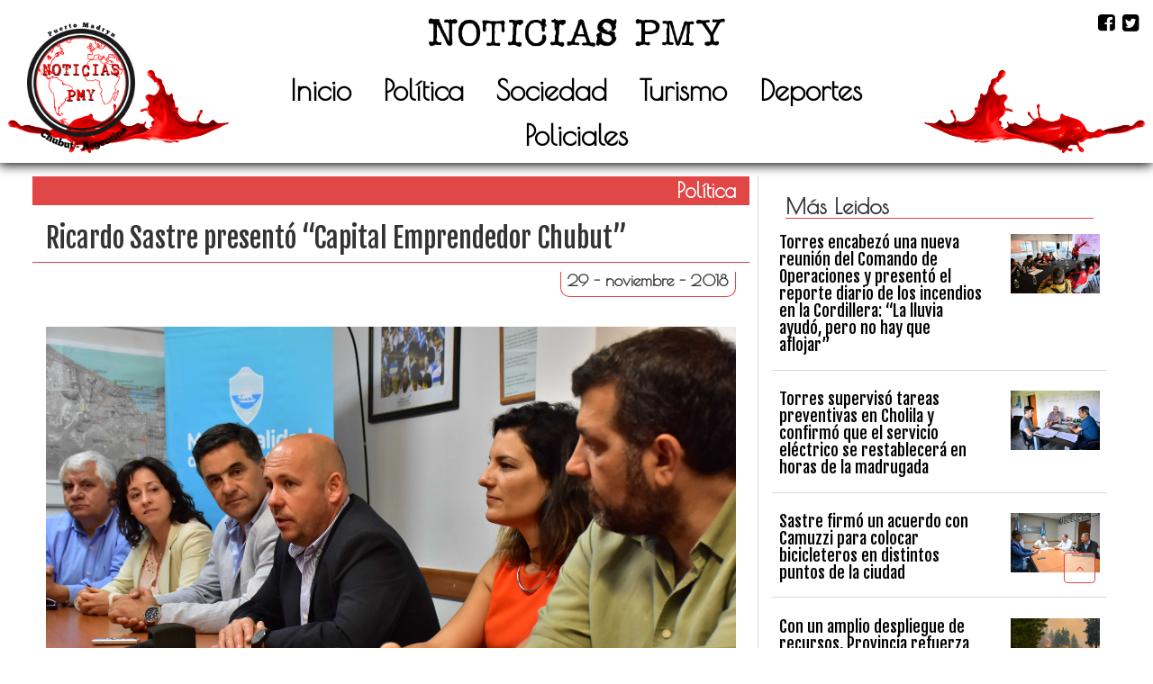

--- FILE ---
content_type: text/html; charset=UTF-8
request_url: https://noticiaspmy.com/ricardo-sastre-presento-capital-emprendedor-chubut/
body_size: 13724
content:
<!DOCTYPE html>
<html lang="es-AR">
<head>
  <meta charset="UTF-8">
  <meta name="theme-color" content="#E14747">
  <meta name="description" content="Sitio de noticias digital de Puerto Madryn">
  <link rel="manifest" href="https://noticiaspmy.com/wp-content/themes/pmyPI/manifest.json">
  <meta name="viewport" content="width=device-width, initial-scale=1.0">
  <meta http-equiv="X-UA-Compatible" content="ie=edge">
  <link rel="shortcut icon" href="https://noticiaspmy.com/wp-content/themes/pmyPI/favicon.ico" type="image/x-icon">
  <title>NoticiasPMY</title>
  <meta name='robots' content='max-image-preview:large' />
<link rel='dns-prefetch' href='//maxcdn.bootstrapcdn.com' />
<link rel='dns-prefetch' href='//www.googletagmanager.com' />
<link rel='dns-prefetch' href='//fonts.googleapis.com' />
<link rel="alternate" type="application/rss+xml" title="NoticiasPMY &raquo; Feed" href="https://noticiaspmy.com/feed/" />
<link rel="alternate" type="application/rss+xml" title="NoticiasPMY &raquo; RSS de los comentarios" href="https://noticiaspmy.com/comments/feed/" />
<link rel="alternate" type="application/rss+xml" title="NoticiasPMY &raquo; Ricardo Sastre presentó &#8220;Capital Emprendedor Chubut&#8221; RSS de los comentarios" href="https://noticiaspmy.com/ricardo-sastre-presento-capital-emprendedor-chubut/feed/" />
<link rel="alternate" title="oEmbed (JSON)" type="application/json+oembed" href="https://noticiaspmy.com/wp-json/oembed/1.0/embed?url=https%3A%2F%2Fnoticiaspmy.com%2Fricardo-sastre-presento-capital-emprendedor-chubut%2F" />
<link rel="alternate" title="oEmbed (XML)" type="text/xml+oembed" href="https://noticiaspmy.com/wp-json/oembed/1.0/embed?url=https%3A%2F%2Fnoticiaspmy.com%2Fricardo-sastre-presento-capital-emprendedor-chubut%2F&#038;format=xml" />
<style id='wp-img-auto-sizes-contain-inline-css' type='text/css'>
img:is([sizes=auto i],[sizes^="auto," i]){contain-intrinsic-size:3000px 1500px}
/*# sourceURL=wp-img-auto-sizes-contain-inline-css */
</style>
<style id='wp-emoji-styles-inline-css' type='text/css'>

	img.wp-smiley, img.emoji {
		display: inline !important;
		border: none !important;
		box-shadow: none !important;
		height: 1em !important;
		width: 1em !important;
		margin: 0 0.07em !important;
		vertical-align: -0.1em !important;
		background: none !important;
		padding: 0 !important;
	}
/*# sourceURL=wp-emoji-styles-inline-css */
</style>
<style id='wp-block-library-inline-css' type='text/css'>
:root{--wp-block-synced-color:#7a00df;--wp-block-synced-color--rgb:122,0,223;--wp-bound-block-color:var(--wp-block-synced-color);--wp-editor-canvas-background:#ddd;--wp-admin-theme-color:#007cba;--wp-admin-theme-color--rgb:0,124,186;--wp-admin-theme-color-darker-10:#006ba1;--wp-admin-theme-color-darker-10--rgb:0,107,160.5;--wp-admin-theme-color-darker-20:#005a87;--wp-admin-theme-color-darker-20--rgb:0,90,135;--wp-admin-border-width-focus:2px}@media (min-resolution:192dpi){:root{--wp-admin-border-width-focus:1.5px}}.wp-element-button{cursor:pointer}:root .has-very-light-gray-background-color{background-color:#eee}:root .has-very-dark-gray-background-color{background-color:#313131}:root .has-very-light-gray-color{color:#eee}:root .has-very-dark-gray-color{color:#313131}:root .has-vivid-green-cyan-to-vivid-cyan-blue-gradient-background{background:linear-gradient(135deg,#00d084,#0693e3)}:root .has-purple-crush-gradient-background{background:linear-gradient(135deg,#34e2e4,#4721fb 50%,#ab1dfe)}:root .has-hazy-dawn-gradient-background{background:linear-gradient(135deg,#faaca8,#dad0ec)}:root .has-subdued-olive-gradient-background{background:linear-gradient(135deg,#fafae1,#67a671)}:root .has-atomic-cream-gradient-background{background:linear-gradient(135deg,#fdd79a,#004a59)}:root .has-nightshade-gradient-background{background:linear-gradient(135deg,#330968,#31cdcf)}:root .has-midnight-gradient-background{background:linear-gradient(135deg,#020381,#2874fc)}:root{--wp--preset--font-size--normal:16px;--wp--preset--font-size--huge:42px}.has-regular-font-size{font-size:1em}.has-larger-font-size{font-size:2.625em}.has-normal-font-size{font-size:var(--wp--preset--font-size--normal)}.has-huge-font-size{font-size:var(--wp--preset--font-size--huge)}.has-text-align-center{text-align:center}.has-text-align-left{text-align:left}.has-text-align-right{text-align:right}.has-fit-text{white-space:nowrap!important}#end-resizable-editor-section{display:none}.aligncenter{clear:both}.items-justified-left{justify-content:flex-start}.items-justified-center{justify-content:center}.items-justified-right{justify-content:flex-end}.items-justified-space-between{justify-content:space-between}.screen-reader-text{border:0;clip-path:inset(50%);height:1px;margin:-1px;overflow:hidden;padding:0;position:absolute;width:1px;word-wrap:normal!important}.screen-reader-text:focus{background-color:#ddd;clip-path:none;color:#444;display:block;font-size:1em;height:auto;left:5px;line-height:normal;padding:15px 23px 14px;text-decoration:none;top:5px;width:auto;z-index:100000}html :where(.has-border-color){border-style:solid}html :where([style*=border-top-color]){border-top-style:solid}html :where([style*=border-right-color]){border-right-style:solid}html :where([style*=border-bottom-color]){border-bottom-style:solid}html :where([style*=border-left-color]){border-left-style:solid}html :where([style*=border-width]){border-style:solid}html :where([style*=border-top-width]){border-top-style:solid}html :where([style*=border-right-width]){border-right-style:solid}html :where([style*=border-bottom-width]){border-bottom-style:solid}html :where([style*=border-left-width]){border-left-style:solid}html :where(img[class*=wp-image-]){height:auto;max-width:100%}:where(figure){margin:0 0 1em}html :where(.is-position-sticky){--wp-admin--admin-bar--position-offset:var(--wp-admin--admin-bar--height,0px)}@media screen and (max-width:600px){html :where(.is-position-sticky){--wp-admin--admin-bar--position-offset:0px}}

/*# sourceURL=wp-block-library-inline-css */
</style><style id='global-styles-inline-css' type='text/css'>
:root{--wp--preset--aspect-ratio--square: 1;--wp--preset--aspect-ratio--4-3: 4/3;--wp--preset--aspect-ratio--3-4: 3/4;--wp--preset--aspect-ratio--3-2: 3/2;--wp--preset--aspect-ratio--2-3: 2/3;--wp--preset--aspect-ratio--16-9: 16/9;--wp--preset--aspect-ratio--9-16: 9/16;--wp--preset--color--black: #000000;--wp--preset--color--cyan-bluish-gray: #abb8c3;--wp--preset--color--white: #ffffff;--wp--preset--color--pale-pink: #f78da7;--wp--preset--color--vivid-red: #cf2e2e;--wp--preset--color--luminous-vivid-orange: #ff6900;--wp--preset--color--luminous-vivid-amber: #fcb900;--wp--preset--color--light-green-cyan: #7bdcb5;--wp--preset--color--vivid-green-cyan: #00d084;--wp--preset--color--pale-cyan-blue: #8ed1fc;--wp--preset--color--vivid-cyan-blue: #0693e3;--wp--preset--color--vivid-purple: #9b51e0;--wp--preset--gradient--vivid-cyan-blue-to-vivid-purple: linear-gradient(135deg,rgb(6,147,227) 0%,rgb(155,81,224) 100%);--wp--preset--gradient--light-green-cyan-to-vivid-green-cyan: linear-gradient(135deg,rgb(122,220,180) 0%,rgb(0,208,130) 100%);--wp--preset--gradient--luminous-vivid-amber-to-luminous-vivid-orange: linear-gradient(135deg,rgb(252,185,0) 0%,rgb(255,105,0) 100%);--wp--preset--gradient--luminous-vivid-orange-to-vivid-red: linear-gradient(135deg,rgb(255,105,0) 0%,rgb(207,46,46) 100%);--wp--preset--gradient--very-light-gray-to-cyan-bluish-gray: linear-gradient(135deg,rgb(238,238,238) 0%,rgb(169,184,195) 100%);--wp--preset--gradient--cool-to-warm-spectrum: linear-gradient(135deg,rgb(74,234,220) 0%,rgb(151,120,209) 20%,rgb(207,42,186) 40%,rgb(238,44,130) 60%,rgb(251,105,98) 80%,rgb(254,248,76) 100%);--wp--preset--gradient--blush-light-purple: linear-gradient(135deg,rgb(255,206,236) 0%,rgb(152,150,240) 100%);--wp--preset--gradient--blush-bordeaux: linear-gradient(135deg,rgb(254,205,165) 0%,rgb(254,45,45) 50%,rgb(107,0,62) 100%);--wp--preset--gradient--luminous-dusk: linear-gradient(135deg,rgb(255,203,112) 0%,rgb(199,81,192) 50%,rgb(65,88,208) 100%);--wp--preset--gradient--pale-ocean: linear-gradient(135deg,rgb(255,245,203) 0%,rgb(182,227,212) 50%,rgb(51,167,181) 100%);--wp--preset--gradient--electric-grass: linear-gradient(135deg,rgb(202,248,128) 0%,rgb(113,206,126) 100%);--wp--preset--gradient--midnight: linear-gradient(135deg,rgb(2,3,129) 0%,rgb(40,116,252) 100%);--wp--preset--font-size--small: 13px;--wp--preset--font-size--medium: 20px;--wp--preset--font-size--large: 36px;--wp--preset--font-size--x-large: 42px;--wp--preset--spacing--20: 0.44rem;--wp--preset--spacing--30: 0.67rem;--wp--preset--spacing--40: 1rem;--wp--preset--spacing--50: 1.5rem;--wp--preset--spacing--60: 2.25rem;--wp--preset--spacing--70: 3.38rem;--wp--preset--spacing--80: 5.06rem;--wp--preset--shadow--natural: 6px 6px 9px rgba(0, 0, 0, 0.2);--wp--preset--shadow--deep: 12px 12px 50px rgba(0, 0, 0, 0.4);--wp--preset--shadow--sharp: 6px 6px 0px rgba(0, 0, 0, 0.2);--wp--preset--shadow--outlined: 6px 6px 0px -3px rgb(255, 255, 255), 6px 6px rgb(0, 0, 0);--wp--preset--shadow--crisp: 6px 6px 0px rgb(0, 0, 0);}:where(.is-layout-flex){gap: 0.5em;}:where(.is-layout-grid){gap: 0.5em;}body .is-layout-flex{display: flex;}.is-layout-flex{flex-wrap: wrap;align-items: center;}.is-layout-flex > :is(*, div){margin: 0;}body .is-layout-grid{display: grid;}.is-layout-grid > :is(*, div){margin: 0;}:where(.wp-block-columns.is-layout-flex){gap: 2em;}:where(.wp-block-columns.is-layout-grid){gap: 2em;}:where(.wp-block-post-template.is-layout-flex){gap: 1.25em;}:where(.wp-block-post-template.is-layout-grid){gap: 1.25em;}.has-black-color{color: var(--wp--preset--color--black) !important;}.has-cyan-bluish-gray-color{color: var(--wp--preset--color--cyan-bluish-gray) !important;}.has-white-color{color: var(--wp--preset--color--white) !important;}.has-pale-pink-color{color: var(--wp--preset--color--pale-pink) !important;}.has-vivid-red-color{color: var(--wp--preset--color--vivid-red) !important;}.has-luminous-vivid-orange-color{color: var(--wp--preset--color--luminous-vivid-orange) !important;}.has-luminous-vivid-amber-color{color: var(--wp--preset--color--luminous-vivid-amber) !important;}.has-light-green-cyan-color{color: var(--wp--preset--color--light-green-cyan) !important;}.has-vivid-green-cyan-color{color: var(--wp--preset--color--vivid-green-cyan) !important;}.has-pale-cyan-blue-color{color: var(--wp--preset--color--pale-cyan-blue) !important;}.has-vivid-cyan-blue-color{color: var(--wp--preset--color--vivid-cyan-blue) !important;}.has-vivid-purple-color{color: var(--wp--preset--color--vivid-purple) !important;}.has-black-background-color{background-color: var(--wp--preset--color--black) !important;}.has-cyan-bluish-gray-background-color{background-color: var(--wp--preset--color--cyan-bluish-gray) !important;}.has-white-background-color{background-color: var(--wp--preset--color--white) !important;}.has-pale-pink-background-color{background-color: var(--wp--preset--color--pale-pink) !important;}.has-vivid-red-background-color{background-color: var(--wp--preset--color--vivid-red) !important;}.has-luminous-vivid-orange-background-color{background-color: var(--wp--preset--color--luminous-vivid-orange) !important;}.has-luminous-vivid-amber-background-color{background-color: var(--wp--preset--color--luminous-vivid-amber) !important;}.has-light-green-cyan-background-color{background-color: var(--wp--preset--color--light-green-cyan) !important;}.has-vivid-green-cyan-background-color{background-color: var(--wp--preset--color--vivid-green-cyan) !important;}.has-pale-cyan-blue-background-color{background-color: var(--wp--preset--color--pale-cyan-blue) !important;}.has-vivid-cyan-blue-background-color{background-color: var(--wp--preset--color--vivid-cyan-blue) !important;}.has-vivid-purple-background-color{background-color: var(--wp--preset--color--vivid-purple) !important;}.has-black-border-color{border-color: var(--wp--preset--color--black) !important;}.has-cyan-bluish-gray-border-color{border-color: var(--wp--preset--color--cyan-bluish-gray) !important;}.has-white-border-color{border-color: var(--wp--preset--color--white) !important;}.has-pale-pink-border-color{border-color: var(--wp--preset--color--pale-pink) !important;}.has-vivid-red-border-color{border-color: var(--wp--preset--color--vivid-red) !important;}.has-luminous-vivid-orange-border-color{border-color: var(--wp--preset--color--luminous-vivid-orange) !important;}.has-luminous-vivid-amber-border-color{border-color: var(--wp--preset--color--luminous-vivid-amber) !important;}.has-light-green-cyan-border-color{border-color: var(--wp--preset--color--light-green-cyan) !important;}.has-vivid-green-cyan-border-color{border-color: var(--wp--preset--color--vivid-green-cyan) !important;}.has-pale-cyan-blue-border-color{border-color: var(--wp--preset--color--pale-cyan-blue) !important;}.has-vivid-cyan-blue-border-color{border-color: var(--wp--preset--color--vivid-cyan-blue) !important;}.has-vivid-purple-border-color{border-color: var(--wp--preset--color--vivid-purple) !important;}.has-vivid-cyan-blue-to-vivid-purple-gradient-background{background: var(--wp--preset--gradient--vivid-cyan-blue-to-vivid-purple) !important;}.has-light-green-cyan-to-vivid-green-cyan-gradient-background{background: var(--wp--preset--gradient--light-green-cyan-to-vivid-green-cyan) !important;}.has-luminous-vivid-amber-to-luminous-vivid-orange-gradient-background{background: var(--wp--preset--gradient--luminous-vivid-amber-to-luminous-vivid-orange) !important;}.has-luminous-vivid-orange-to-vivid-red-gradient-background{background: var(--wp--preset--gradient--luminous-vivid-orange-to-vivid-red) !important;}.has-very-light-gray-to-cyan-bluish-gray-gradient-background{background: var(--wp--preset--gradient--very-light-gray-to-cyan-bluish-gray) !important;}.has-cool-to-warm-spectrum-gradient-background{background: var(--wp--preset--gradient--cool-to-warm-spectrum) !important;}.has-blush-light-purple-gradient-background{background: var(--wp--preset--gradient--blush-light-purple) !important;}.has-blush-bordeaux-gradient-background{background: var(--wp--preset--gradient--blush-bordeaux) !important;}.has-luminous-dusk-gradient-background{background: var(--wp--preset--gradient--luminous-dusk) !important;}.has-pale-ocean-gradient-background{background: var(--wp--preset--gradient--pale-ocean) !important;}.has-electric-grass-gradient-background{background: var(--wp--preset--gradient--electric-grass) !important;}.has-midnight-gradient-background{background: var(--wp--preset--gradient--midnight) !important;}.has-small-font-size{font-size: var(--wp--preset--font-size--small) !important;}.has-medium-font-size{font-size: var(--wp--preset--font-size--medium) !important;}.has-large-font-size{font-size: var(--wp--preset--font-size--large) !important;}.has-x-large-font-size{font-size: var(--wp--preset--font-size--x-large) !important;}
/*# sourceURL=global-styles-inline-css */
</style>

<style id='classic-theme-styles-inline-css' type='text/css'>
/*! This file is auto-generated */
.wp-block-button__link{color:#fff;background-color:#32373c;border-radius:9999px;box-shadow:none;text-decoration:none;padding:calc(.667em + 2px) calc(1.333em + 2px);font-size:1.125em}.wp-block-file__button{background:#32373c;color:#fff;text-decoration:none}
/*# sourceURL=/wp-includes/css/classic-themes.min.css */
</style>
<link rel='stylesheet' id='contact-form-7-css' href='https://noticiaspmy.com/wp-content/plugins/contact-form-7/includes/css/styles.css?ver=6.1.4' type='text/css' media='all' />
<link rel='stylesheet' id='bootstrapCDN-css' href='https://maxcdn.bootstrapcdn.com/bootstrap/3.3.7/css/bootstrap.min.css?ver=6.9' type='text/css' media='all' />
<link rel='stylesheet' id='googleFonts-css' href='https://fonts.googleapis.com/css?family=Fjalla+One%7CPoiret+One%7CMuli%7CComfortaa%7CRaleway&#038;ver=6.9' type='text/css' media='all' />
<link rel='stylesheet' id='fontAwesome-css' href='https://maxcdn.bootstrapcdn.com/font-awesome/4.7.0/css/font-awesome.min.css?ver=6.9' type='text/css' media='all' />
<link rel='stylesheet' id='sidebarCSS-css' href='https://noticiaspmy.com/wp-content/themes/pmyPI/css/sidebar.css?ver=6.9' type='text/css' media='all' />
<link rel='stylesheet' id='singleCSS-css' href='https://noticiaspmy.com/wp-content/themes/pmyPI/css/single.css?v=1768199875&#038;ver=6.9' type='text/css' media='all' />
<link rel='stylesheet' id='style_gral-css' href='https://noticiaspmy.com/wp-content/themes/pmyPI/css/style.css?ver=6.9' type='text/css' media='all' />
<link rel='stylesheet' id='heateor_sss_frontend_css-css' href='https://noticiaspmy.com/wp-content/plugins/sassy-social-share/public/css/sassy-social-share-public.css?ver=3.3.79' type='text/css' media='all' />
<style id='heateor_sss_frontend_css-inline-css' type='text/css'>
.heateor_sss_button_instagram span.heateor_sss_svg,a.heateor_sss_instagram span.heateor_sss_svg{background:radial-gradient(circle at 30% 107%,#fdf497 0,#fdf497 5%,#fd5949 45%,#d6249f 60%,#285aeb 90%)}.heateor_sss_horizontal_sharing .heateor_sss_svg,.heateor_sss_standard_follow_icons_container .heateor_sss_svg{color:#fff;border-width:0px;border-style:solid;border-color:transparent}.heateor_sss_horizontal_sharing .heateorSssTCBackground{color:#666}.heateor_sss_horizontal_sharing span.heateor_sss_svg:hover,.heateor_sss_standard_follow_icons_container span.heateor_sss_svg:hover{border-color:transparent;}.heateor_sss_vertical_sharing span.heateor_sss_svg,.heateor_sss_floating_follow_icons_container span.heateor_sss_svg{color:#fff;border-width:0px;border-style:solid;border-color:transparent;}.heateor_sss_vertical_sharing .heateorSssTCBackground{color:#666;}.heateor_sss_vertical_sharing span.heateor_sss_svg:hover,.heateor_sss_floating_follow_icons_container span.heateor_sss_svg:hover{border-color:transparent;}@media screen and (max-width:783px) {.heateor_sss_vertical_sharing{display:none!important}}div.heateorSssSharingArrow{display:none}
/*# sourceURL=heateor_sss_frontend_css-inline-css */
</style>
<script type="text/javascript" src="https://noticiaspmy.com/wp-includes/js/jquery/jquery.min.js?ver=3.7.1" id="jquery-core-js"></script>
<script type="text/javascript" src="https://noticiaspmy.com/wp-includes/js/jquery/jquery-migrate.min.js?ver=3.4.1" id="jquery-migrate-js"></script>

<!-- Google tag (gtag.js) snippet added by Site Kit -->
<!-- Google Analytics snippet added by Site Kit -->
<script type="text/javascript" src="https://www.googletagmanager.com/gtag/js?id=GT-5R4NZ27" id="google_gtagjs-js" async></script>
<script type="text/javascript" id="google_gtagjs-js-after">
/* <![CDATA[ */
window.dataLayer = window.dataLayer || [];function gtag(){dataLayer.push(arguments);}
gtag("set","linker",{"domains":["noticiaspmy.com"]});
gtag("js", new Date());
gtag("set", "developer_id.dZTNiMT", true);
gtag("config", "GT-5R4NZ27");
//# sourceURL=google_gtagjs-js-after
/* ]]> */
</script>
<link rel="https://api.w.org/" href="https://noticiaspmy.com/wp-json/" /><link rel="alternate" title="JSON" type="application/json" href="https://noticiaspmy.com/wp-json/wp/v2/posts/7907" /><link rel="EditURI" type="application/rsd+xml" title="RSD" href="https://noticiaspmy.com/xmlrpc.php?rsd" />
<meta name="generator" content="WordPress 6.9" />
<link rel="canonical" href="https://noticiaspmy.com/ricardo-sastre-presento-capital-emprendedor-chubut/" />
<link rel='shortlink' href='https://noticiaspmy.com/?p=7907' />
<meta name="generator" content="Site Kit by Google 1.168.0" />		<style type="text/css" id="wp-custom-css">
			.grecaptcha-badge{ display: none; }		</style>
		</head>
<body>
  <header class="container-fluid">

        <section class="row header-section">
      <!-- Inicio de menu -->
      <div class="menu col-xs-12">
        <div class="row">
          <div class="col-xs-2">
            <!-- logo empresa -->
            <a class="navbar-brand" id="logo_empresa" href="https://noticiaspmy.com">
              <img src="https://noticiaspmy.com/wp-content/themes/pmyPI/images/logo-black-red2.png" class="img-responsive" alt="Noticias PMY Puerto Madryn Diario">
            </a>
          </div>

          <div id="centro" class="col-xs-8">
            <div class="row">
              <div class="col-xs-12 text-center">
                <a class="navbar-brand" id="logo_texto" href="https://noticiaspmy.com">
                  <img id="img-texto" src="https://noticiaspmy.com/wp-content/themes/pmyPI/images/logo-texto.png" class="img-responsive" alt="Noticias PMY Puerto Madryn Diario">
                </a>
              </div>
              <div id="menu_nav" class="col-xs-12">
                <nav role="navigation" class="navbar-gral navbar">
                  <div class="navbar-header">
                    <!-- Boton hamburger responsivo -->
                    <button id="toggle" type="button" data-toggle="collapse" data-target=".navbar-ex1-collapse" class="navbar-toggle">
                      <span class="sr-only">Menu</span>
                      <span class="icon-bar"></span>
                      <span class="icon-bar"></span>
                      <span class="icon-bar"></span>
                    </button>

                  </div>
                  <div class="collapse navbar-collapse navbar-ex1-collapse">
                    <ul class="nav navbar-nav navbar">
                                            <li id="menu-item-114" class="menu-item menu-item-type-custom menu-item-object-custom menu-item-home menu-item-114"><a href="https://noticiaspmy.com">Inicio</a></li>
<li id="menu-item-21" class="menu-item menu-item-type-taxonomy menu-item-object-category current-post-ancestor current-menu-parent current-post-parent menu-item-21"><a href="https://noticiaspmy.com/category/politica/">Política</a></li>
<li id="menu-item-22" class="menu-item menu-item-type-taxonomy menu-item-object-category menu-item-22"><a href="https://noticiaspmy.com/category/sociedad/">Sociedad</a></li>
<li id="menu-item-23" class="menu-item menu-item-type-taxonomy menu-item-object-category menu-item-23"><a href="https://noticiaspmy.com/category/turismo/">Turismo</a></li>
<li id="menu-item-19" class="menu-item menu-item-type-taxonomy menu-item-object-category menu-item-19"><a href="https://noticiaspmy.com/category/deportes/">Deportes</a></li>
<li id="menu-item-20" class="menu-item menu-item-type-taxonomy menu-item-object-category menu-item-20"><a href="https://noticiaspmy.com/category/policiales/">Policiales</a></li>
                    </ul>
                  </div>
                </nav>
              </div>
            </div>
          </div>
                    <div class="col-xs-2 social-header text-right">
                          <a href="https://www.facebook.com/Noticias-PMY-787170188152962/" target="_blank" rel=" noopener noreferrer">
                <i  id="fa-icon" class="fa fa-facebook-square iconos"></i>
              </a>
                          <a href="https://twitter.com/NoticiasPmy" target="_blank" rel=" noopener noreferrer">
                <i  id="fa-icon2" class="fa fa-twitter-square iconos"></i>
              </a>
                      </div>
        </div>
      </div>
      <div class="boton-top">

        <button class="btn btn-primary btn-top" title="Volver" style="   "><i class="fa fa-angle-up"></i></button>

      </div>
    </section>
  </header>
<div class="container-fluid single-col">

      <div class="row single-sec-art">

        <section class="col-sm-8 single-left">
                      <article class="row single-articulo">
              <div class="col-xs-12 cat-single">
                
                <a href="https://noticiaspmy.com/category/politica/">
                  Política                </a>
              </div>
              <div class="col-xs-12 single-titulo">

                <h2 style="   ">Ricardo Sastre presentó &#8220;Capital Emprendedor Chubut&#8221;</h2>
              </div>
              <div class="col-xs-12 single-fecha">
                <h4 style="   ">  29 - noviembre - 2018</h4>
              </div>
              <div class="col-xs-12">
                <div class="img-single">
                  <img width="6000" height="4000" src="https://noticiaspmy.com/wp-content/uploads/2018/11/conferencia1.jpg" class="single-img wp-post-image" alt="" decoding="async" fetchpriority="high" srcset="https://noticiaspmy.com/wp-content/uploads/2018/11/conferencia1.jpg 6000w, https://noticiaspmy.com/wp-content/uploads/2018/11/conferencia1-300x200.jpg 300w, https://noticiaspmy.com/wp-content/uploads/2018/11/conferencia1-768x512.jpg 768w, https://noticiaspmy.com/wp-content/uploads/2018/11/conferencia1-1024x683.jpg 1024w" sizes="(max-width: 6000px) 100vw, 6000px" />                </div>
                <div class="contenido-sec contenido">

                  <p>Organizado por el Ministerio de Producción de Chubut con apoyo del Consejo Federal de Inversiones (CFI), con participación institucional de ASEA, ARCAP y Endeavor, Capital Emprendedor Chubut es un evento que busca fomentar la inversión en emprendimientos dinámicos, la presentación de start-ups chubutenses ante inversores, aceleradoras y fondos de inversión, y la vinculación de grandes empresas con emprendimientos a través de procesos de innovación abierta y venture capital.</p>
<p>Se realizará el día 6 de diciembre en la ciudad de Madryn, mientras que el viernes 7 será turno de la segunda jornada, en la localidad de Comodoro Rivadavia.</p>
<p>Por lo tanto participan además la Secretaría de Ciencia, Tecnología e Innovación de la Provincia del Chubut que conduce Noelia Corbalán, y las áreas correspondientes del Municipio de Puerto Madryn y el de Comodoro Rivadavia, además del apoyo del Ministerio de Producción de la Nación.</p>
<p>“Es una gran oportunidad para los emprendedores no solo de Madryn, sino también de la región. Y es fundamental el apoyo de las cámaras aquí presentes, que son las que nuclean todo el trabajo y brindan sus frutos mediante resultados obtenidos en base a la constancia y el trabajo conjunto”, dijo el Intendente.</p>
<p>Es que en la conferencia, además de los funcionarios mencionados estuvieron los representantes de la Cámara Industrial Madrynense, Oscar Dethier; Pablo Tedesco como Presidente de la Cámara de Industria, Comercio y Producción (CAMAD) de la ciudad y también como titular de la Federación Empresaria de Chubut (FECh); y Nicolás Zurakoski, por la Cámara Madrynense de Empresas y Emprendedores de Tecnologías de la Información y la Tecnología (CAMEETIC).</p>
<p>&nbsp;</p>
<p>El evento contará con la disertación de especialistas que representan a decenas de marcas de emprendedores, y muestran el avance y la concreción de estos proyectos en fuentes de trabajo genuinas.</p>
<p>&nbsp;</p>
<p>&nbsp;</p>
<div class='heateorSssClear'></div><div style="float:right" class='heateor_sss_sharing_container heateor_sss_horizontal_sharing' data-heateor-sss-href='https://noticiaspmy.com/ricardo-sastre-presento-capital-emprendedor-chubut/'><div class='heateor_sss_sharing_title' style="font-weight:bold" >Compartí:</div><div class="heateor_sss_sharing_ul"><a aria-label="Facebook" class="heateor_sss_facebook" href="https://www.facebook.com/sharer/sharer.php?u=https%3A%2F%2Fnoticiaspmy.com%2Fricardo-sastre-presento-capital-emprendedor-chubut%2F" title="Facebook" rel="nofollow noopener" target="_blank" style="font-size:32px!important;box-shadow:none;display:inline-block;vertical-align:middle"><span class="heateor_sss_svg" style="background-color:#0765FE;width:35px;height:35px;border-radius:999px;display:inline-block;opacity:1;float:left;font-size:32px;box-shadow:none;display:inline-block;font-size:16px;padding:0 4px;vertical-align:middle;background-repeat:repeat;overflow:hidden;padding:0;cursor:pointer;box-sizing:content-box"><svg style="display:block;border-radius:999px;" focusable="false" aria-hidden="true" xmlns="http://www.w3.org/2000/svg" width="100%" height="100%" viewBox="0 0 32 32"><path fill="#fff" d="M28 16c0-6.627-5.373-12-12-12S4 9.373 4 16c0 5.628 3.875 10.35 9.101 11.647v-7.98h-2.474V16H13.1v-1.58c0-4.085 1.849-5.978 5.859-5.978.76 0 2.072.15 2.608.298v3.325c-.283-.03-.775-.045-1.386-.045-1.967 0-2.728.745-2.728 2.683V16h3.92l-.673 3.667h-3.247v8.245C23.395 27.195 28 22.135 28 16Z"></path></svg></span></a><a aria-label="Twitter" class="heateor_sss_button_twitter" href="https://twitter.com/intent/tweet?text=Ricardo%20Sastre%20present%C3%B3%20%22Capital%20Emprendedor%20Chubut%22&url=https%3A%2F%2Fnoticiaspmy.com%2Fricardo-sastre-presento-capital-emprendedor-chubut%2F" title="Twitter" rel="nofollow noopener" target="_blank" style="font-size:32px!important;box-shadow:none;display:inline-block;vertical-align:middle"><span class="heateor_sss_svg heateor_sss_s__default heateor_sss_s_twitter" style="background-color:#55acee;width:35px;height:35px;border-radius:999px;display:inline-block;opacity:1;float:left;font-size:32px;box-shadow:none;display:inline-block;font-size:16px;padding:0 4px;vertical-align:middle;background-repeat:repeat;overflow:hidden;padding:0;cursor:pointer;box-sizing:content-box"><svg style="display:block;border-radius:999px;" focusable="false" aria-hidden="true" xmlns="http://www.w3.org/2000/svg" width="100%" height="100%" viewBox="-4 -4 39 39"><path d="M28 8.557a9.913 9.913 0 0 1-2.828.775 4.93 4.93 0 0 0 2.166-2.725 9.738 9.738 0 0 1-3.13 1.194 4.92 4.92 0 0 0-3.593-1.55 4.924 4.924 0 0 0-4.794 6.049c-4.09-.21-7.72-2.17-10.15-5.15a4.942 4.942 0 0 0-.665 2.477c0 1.71.87 3.214 2.19 4.1a4.968 4.968 0 0 1-2.23-.616v.06c0 2.39 1.7 4.38 3.952 4.83-.414.115-.85.174-1.297.174-.318 0-.626-.03-.928-.086a4.935 4.935 0 0 0 4.6 3.42 9.893 9.893 0 0 1-6.114 2.107c-.398 0-.79-.023-1.175-.068a13.953 13.953 0 0 0 7.55 2.213c9.056 0 14.01-7.507 14.01-14.013 0-.213-.005-.426-.015-.637.96-.695 1.795-1.56 2.455-2.55z" fill="#fff"></path></svg></span></a><a aria-label="Whatsapp" class="heateor_sss_whatsapp" href="https://api.whatsapp.com/send?text=Ricardo%20Sastre%20present%C3%B3%20%22Capital%20Emprendedor%20Chubut%22%20https%3A%2F%2Fnoticiaspmy.com%2Fricardo-sastre-presento-capital-emprendedor-chubut%2F" title="Whatsapp" rel="nofollow noopener" target="_blank" style="font-size:32px!important;box-shadow:none;display:inline-block;vertical-align:middle"><span class="heateor_sss_svg" style="background-color:#55eb4c;width:35px;height:35px;border-radius:999px;display:inline-block;opacity:1;float:left;font-size:32px;box-shadow:none;display:inline-block;font-size:16px;padding:0 4px;vertical-align:middle;background-repeat:repeat;overflow:hidden;padding:0;cursor:pointer;box-sizing:content-box"><svg style="display:block;border-radius:999px;" focusable="false" aria-hidden="true" xmlns="http://www.w3.org/2000/svg" width="100%" height="100%" viewBox="-6 -5 40 40"><path class="heateor_sss_svg_stroke heateor_sss_no_fill" stroke="#fff" stroke-width="2" fill="none" d="M 11.579798566743314 24.396926207859085 A 10 10 0 1 0 6.808479557110079 20.73576436351046"></path><path d="M 7 19 l -1 6 l 6 -1" class="heateor_sss_no_fill heateor_sss_svg_stroke" stroke="#fff" stroke-width="2" fill="none"></path><path d="M 10 10 q -1 8 8 11 c 5 -1 0 -6 -1 -3 q -4 -3 -5 -5 c 4 -2 -1 -5 -1 -4" fill="#fff"></path></svg></span></a><a aria-label="Instagram" class="heateor_sss_button_instagram" href="https://www.instagram.com/" title="Instagram" rel="nofollow noopener" target="_blank" style="font-size:32px!important;box-shadow:none;display:inline-block;vertical-align:middle"><span class="heateor_sss_svg" style="background-color:#53beee;width:35px;height:35px;border-radius:999px;display:inline-block;opacity:1;float:left;font-size:32px;box-shadow:none;display:inline-block;font-size:16px;padding:0 4px;vertical-align:middle;background-repeat:repeat;overflow:hidden;padding:0;cursor:pointer;box-sizing:content-box"><svg style="display:block;border-radius:999px;" version="1.1" viewBox="-10 -10 148 148" width="100%" height="100%" xml:space="preserve" xmlns="http://www.w3.org/2000/svg" xmlns:xlink="http://www.w3.org/1999/xlink"><g><g><path d="M86,112H42c-14.336,0-26-11.663-26-26V42c0-14.337,11.664-26,26-26h44c14.337,0,26,11.663,26,26v44 C112,100.337,100.337,112,86,112z M42,24c-9.925,0-18,8.074-18,18v44c0,9.925,8.075,18,18,18h44c9.926,0,18-8.075,18-18V42 c0-9.926-8.074-18-18-18H42z" fill="#fff"></path></g><g><path d="M64,88c-13.234,0-24-10.767-24-24c0-13.234,10.766-24,24-24s24,10.766,24,24C88,77.233,77.234,88,64,88z M64,48c-8.822,0-16,7.178-16,16s7.178,16,16,16c8.822,0,16-7.178,16-16S72.822,48,64,48z" fill="#fff"></path></g><g><circle cx="89.5" cy="38.5" fill="#fff" r="5.5"></circle></g></g></svg></span></a></div><div class="heateorSssClear"></div></div><div class='heateorSssClear'></div>
                </div>
              </div>
            </article>
                </section>
      <section class="col-sm-4 single-right">

        
<div class="container-fluid sidebar-cont">

  <section class="row sidebar-leidos-row">
    <div class="col-xs-12">
      <h3 class="titulo-sidebar">Más Leidos</h3>
    </div>
        
      <a href="https://noticiaspmy.com/torres-encabezo-una-nueva-reunion-del-comando-de-operaciones-y-presento-el-reporte-diario-de-los-incendios-en-la-cordillera-la-lluvia-ayudo-pero-no-hay-que-aflojar/" rel="bookmark" target="_blank" title="Link al post: Torres encabezó una nueva reunión del Comando de Operaciones y presentó el reporte diario de los incendios en la Cordillera: “La lluvia ayudó, pero no hay que aflojar”">


        <article class="col-xs-12 sidebar-leidos-art">
          <div class="row">
            <div class="col-xs-8">

              <h4>Torres encabezó una nueva reunión del Comando de Operaciones y presentó el reporte diario de los incendios en la Cordillera: “La lluvia ayudó, pero no hay que aflojar”</h4>

            </div>
            <div class="col-xs-4">

              <img width="1280" height="854" src="https://noticiaspmy.com/wp-content/uploads/2026/01/d12da60e-4880-4ef7-af10-5443b7e29bcb.jpg" class="attachment-post-thumbnail size-post-thumbnail wp-post-image" alt="" decoding="async" loading="lazy" srcset="https://noticiaspmy.com/wp-content/uploads/2026/01/d12da60e-4880-4ef7-af10-5443b7e29bcb.jpg 1280w, https://noticiaspmy.com/wp-content/uploads/2026/01/d12da60e-4880-4ef7-af10-5443b7e29bcb-300x200.jpg 300w, https://noticiaspmy.com/wp-content/uploads/2026/01/d12da60e-4880-4ef7-af10-5443b7e29bcb-1024x683.jpg 1024w, https://noticiaspmy.com/wp-content/uploads/2026/01/d12da60e-4880-4ef7-af10-5443b7e29bcb-768x512.jpg 768w" sizes="auto, (max-width: 1280px) 100vw, 1280px" />
            </div>

          </div>

        </article>
      </a>

    
      <a href="https://noticiaspmy.com/torres-superviso-tareas-preventivas-en-cholila-y-confirmo-que-el-servicio-electrico-se-restablecera-en-horas-de-la-madrugada/" rel="bookmark" target="_blank" title="Link al post: Torres supervisó tareas preventivas en Cholila y confirmó que el servicio eléctrico se restablecerá en horas de la madrugada">


        <article class="col-xs-12 sidebar-leidos-art">
          <div class="row">
            <div class="col-xs-8">

              <h4>Torres supervisó tareas preventivas en Cholila y confirmó que el servicio eléctrico se restablecerá en horas de la madrugada</h4>

            </div>
            <div class="col-xs-4">

              <img width="1280" height="854" src="https://noticiaspmy.com/wp-content/uploads/2026/01/19893d82-2f46-4f7b-9e23-b38bdd2c6360.jpg" class="attachment-post-thumbnail size-post-thumbnail wp-post-image" alt="" decoding="async" loading="lazy" srcset="https://noticiaspmy.com/wp-content/uploads/2026/01/19893d82-2f46-4f7b-9e23-b38bdd2c6360.jpg 1280w, https://noticiaspmy.com/wp-content/uploads/2026/01/19893d82-2f46-4f7b-9e23-b38bdd2c6360-300x200.jpg 300w, https://noticiaspmy.com/wp-content/uploads/2026/01/19893d82-2f46-4f7b-9e23-b38bdd2c6360-1024x683.jpg 1024w, https://noticiaspmy.com/wp-content/uploads/2026/01/19893d82-2f46-4f7b-9e23-b38bdd2c6360-768x512.jpg 768w" sizes="auto, (max-width: 1280px) 100vw, 1280px" />
            </div>

          </div>

        </article>
      </a>

    
      <a href="https://noticiaspmy.com/sastre-firmo-un-acuerdo-con-camuzzi-para-colocar-bicicleteros-en-distintos-puntos-de-la-ciudad/" rel="bookmark" target="_blank" title="Link al post: Sastre firmó un acuerdo con Camuzzi para colocar bicicleteros en distintos puntos de la ciudad">


        <article class="col-xs-12 sidebar-leidos-art">
          <div class="row">
            <div class="col-xs-8">

              <h4>Sastre firmó un acuerdo con Camuzzi para colocar bicicleteros en distintos puntos de la ciudad</h4>

            </div>
            <div class="col-xs-4">

              <img width="2560" height="1706" src="https://noticiaspmy.com/wp-content/uploads/2026/01/0316d63d-45eb-4363-80f2-d14b6b479ff0-scaled.jpeg" class="attachment-post-thumbnail size-post-thumbnail wp-post-image" alt="" decoding="async" loading="lazy" srcset="https://noticiaspmy.com/wp-content/uploads/2026/01/0316d63d-45eb-4363-80f2-d14b6b479ff0-scaled.jpeg 2560w, https://noticiaspmy.com/wp-content/uploads/2026/01/0316d63d-45eb-4363-80f2-d14b6b479ff0-300x200.jpeg 300w, https://noticiaspmy.com/wp-content/uploads/2026/01/0316d63d-45eb-4363-80f2-d14b6b479ff0-1024x683.jpeg 1024w, https://noticiaspmy.com/wp-content/uploads/2026/01/0316d63d-45eb-4363-80f2-d14b6b479ff0-768x512.jpeg 768w, https://noticiaspmy.com/wp-content/uploads/2026/01/0316d63d-45eb-4363-80f2-d14b6b479ff0-1536x1024.jpeg 1536w, https://noticiaspmy.com/wp-content/uploads/2026/01/0316d63d-45eb-4363-80f2-d14b6b479ff0-2048x1365.jpeg 2048w" sizes="auto, (max-width: 2560px) 100vw, 2560px" />
            </div>

          </div>

        </article>
      </a>

    
      <a href="https://noticiaspmy.com/con-un-amplio-despliegue-de-recursos-provincia-refuerza-el-operativo-contra-el-incendio-en-puerto-patriada/" rel="bookmark" target="_blank" title="Link al post: Con un amplio despliegue de recursos, Provincia refuerza el operativo contra el incendio en Puerto Patriada">


        <article class="col-xs-12 sidebar-leidos-art">
          <div class="row">
            <div class="col-xs-8">

              <h4>Con un amplio despliegue de recursos, Provincia refuerza el operativo contra el incendio en Puerto Patriada</h4>

            </div>
            <div class="col-xs-4">

              <img width="1280" height="720" src="https://noticiaspmy.com/wp-content/uploads/2026/01/1.jpg" class="attachment-post-thumbnail size-post-thumbnail wp-post-image" alt="" decoding="async" loading="lazy" srcset="https://noticiaspmy.com/wp-content/uploads/2026/01/1.jpg 1280w, https://noticiaspmy.com/wp-content/uploads/2026/01/1-300x169.jpg 300w, https://noticiaspmy.com/wp-content/uploads/2026/01/1-1024x576.jpg 1024w, https://noticiaspmy.com/wp-content/uploads/2026/01/1-768x432.jpg 768w" sizes="auto, (max-width: 1280px) 100vw, 1280px" />
            </div>

          </div>

        </article>
      </a>

    
      <a href="https://noticiaspmy.com/fallecio-mateo-suarez-secretario-genera-de-la-uocra/" rel="bookmark" target="_blank" title="Link al post: Falleció Mateo Suárez, secretario Genera de la UOCRA">


        <article class="col-xs-12 sidebar-leidos-art">
          <div class="row">
            <div class="col-xs-8">

              <h4>Falleció Mateo Suárez, secretario Genera de la UOCRA</h4>

            </div>
            <div class="col-xs-4">

              <img width="600" height="400" src="https://noticiaspmy.com/wp-content/uploads/2026/01/30-06-acto.jpg" class="attachment-post-thumbnail size-post-thumbnail wp-post-image" alt="" decoding="async" loading="lazy" srcset="https://noticiaspmy.com/wp-content/uploads/2026/01/30-06-acto.jpg 600w, https://noticiaspmy.com/wp-content/uploads/2026/01/30-06-acto-300x200.jpg 300w" sizes="auto, (max-width: 600px) 100vw, 600px" />
            </div>

          </div>

        </article>
      </a>

    </section>

<section class="row busqueda-section-sidebar">

  <div class="col-xs-12 titulo-busqueda-sidebar">

    <h3>Buscar</h3>

  </div>

  <div class="col-xs-12 sidebar-form-busqueda">

    <div class="container-fluid">
  <section class="section-formulario row">
    <div class="col-xs-12">
      <form role="search" method="get" action="https://noticiaspmy.com/">
        <fieldset>
          <div class="manejo-formulario">
            <input type="text" class="search-input" placeholder="Palabra clave" value="" name="s" id="s" >
                        <select class="search-input" name="cat">
              <option value="" hidden>Sección</option>
                              <option value="7">Deportes</option>
                              <option value="11">Opinión</option>
                              <option value="9">Policiales</option>
                              <option value="5">Política</option>
                              <option value="4">Relevante</option>
                              <option value="6">Sociedad</option>
                              <option value="8">Turismo</option>
              
            </select>
            <input type="text" class="search-input-f" placeholder="Desde" value="" onfocus="(this.type='date')" name="d" id="datepicker" >
            <input type="text" class="search-input-f" placeholder="Hasta" value="" onfocus="(this.type='date')" name="de" id="datepickere"  >
            <input type="submit" class="submit boton_generico" name="submit" id="searchsubmit" value="Buscar "  >
          </div>
        </fieldset>
      </form>
</div>
  </section>
</div>

  </div>

</section>

  <section class="row publicidad-sidebar-section">

    <div class="col-xs-12 publicidad-cont">

      <a href="https://www.aluar.com.ar/" target="_blank" rel=" noopener noreferrer">

        <img src="https://noticiaspmy.com/wp-content/uploads/2025/07/WhatsApp-Image-2025-07-22-at-09.28.16-1.jpeg" alt="publicidad noticias pmy">

      </a>
    </div>

  </section>

  

  <section class="notisec-sidebar-section row">

    <div class="col-xs-12">

      <div class="row">
        <header>
          <div class="col-xs-12 header-notisec">
                        <div id="titulo-s-s">
              <h3 class="titulo-notisec titulo-sidebar">Política</h3>
            </div>
          </div>
        </header>
        <div class="col-xs-12 sidebar-art-cont">

          <div class="row">

                        
              <a href="https://noticiaspmy.com/torres-encabezo-una-nueva-reunion-del-comando-de-operaciones-y-presento-el-reporte-diario-de-los-incendios-en-la-cordillera-la-lluvia-ayudo-pero-no-hay-que-aflojar/" rel="bookmark" target="_blank" title="Link al post: Torres encabezó una nueva reunión del Comando de Operaciones y presentó el reporte diario de los incendios en la Cordillera: “La lluvia ayudó, pero no hay que aflojar”">

                <article class="col-xs-12 notisec-art">

                  <div class="row">

                    <div class="col-xs-8">

                      <h4>Torres encabezó una nueva reunión del Comando de Operaciones y presentó el reporte diario de los incendios en la Cordillera: “La lluvia ayudó, pero no hay que aflojar”</h4>

                    </div>
                    <div class="col-xs-4">

                      <img width="1280" height="854" src="https://noticiaspmy.com/wp-content/uploads/2026/01/d12da60e-4880-4ef7-af10-5443b7e29bcb.jpg" class="attachment-post-thumbnail size-post-thumbnail wp-post-image" alt="" decoding="async" loading="lazy" srcset="https://noticiaspmy.com/wp-content/uploads/2026/01/d12da60e-4880-4ef7-af10-5443b7e29bcb.jpg 1280w, https://noticiaspmy.com/wp-content/uploads/2026/01/d12da60e-4880-4ef7-af10-5443b7e29bcb-300x200.jpg 300w, https://noticiaspmy.com/wp-content/uploads/2026/01/d12da60e-4880-4ef7-af10-5443b7e29bcb-1024x683.jpg 1024w, https://noticiaspmy.com/wp-content/uploads/2026/01/d12da60e-4880-4ef7-af10-5443b7e29bcb-768x512.jpg 768w" sizes="auto, (max-width: 1280px) 100vw, 1280px" />
                    </div>

                  </div>

                </article>
              </a>

            
              <a href="https://noticiaspmy.com/torres-superviso-tareas-preventivas-en-cholila-y-confirmo-que-el-servicio-electrico-se-restablecera-en-horas-de-la-madrugada/" rel="bookmark" target="_blank" title="Link al post: Torres supervisó tareas preventivas en Cholila y confirmó que el servicio eléctrico se restablecerá en horas de la madrugada">

                <article class="col-xs-12 notisec-art">

                  <div class="row">

                    <div class="col-xs-8">

                      <h4>Torres supervisó tareas preventivas en Cholila y confirmó que el servicio eléctrico se restablecerá en horas de la madrugada</h4>

                    </div>
                    <div class="col-xs-4">

                      <img width="1280" height="854" src="https://noticiaspmy.com/wp-content/uploads/2026/01/19893d82-2f46-4f7b-9e23-b38bdd2c6360.jpg" class="attachment-post-thumbnail size-post-thumbnail wp-post-image" alt="" decoding="async" loading="lazy" srcset="https://noticiaspmy.com/wp-content/uploads/2026/01/19893d82-2f46-4f7b-9e23-b38bdd2c6360.jpg 1280w, https://noticiaspmy.com/wp-content/uploads/2026/01/19893d82-2f46-4f7b-9e23-b38bdd2c6360-300x200.jpg 300w, https://noticiaspmy.com/wp-content/uploads/2026/01/19893d82-2f46-4f7b-9e23-b38bdd2c6360-1024x683.jpg 1024w, https://noticiaspmy.com/wp-content/uploads/2026/01/19893d82-2f46-4f7b-9e23-b38bdd2c6360-768x512.jpg 768w" sizes="auto, (max-width: 1280px) 100vw, 1280px" />
                    </div>

                  </div>

                </article>
              </a>

            
              <a href="https://noticiaspmy.com/sastre-firmo-un-acuerdo-con-camuzzi-para-colocar-bicicleteros-en-distintos-puntos-de-la-ciudad/" rel="bookmark" target="_blank" title="Link al post: Sastre firmó un acuerdo con Camuzzi para colocar bicicleteros en distintos puntos de la ciudad">

                <article class="col-xs-12 notisec-art">

                  <div class="row">

                    <div class="col-xs-8">

                      <h4>Sastre firmó un acuerdo con Camuzzi para colocar bicicleteros en distintos puntos de la ciudad</h4>

                    </div>
                    <div class="col-xs-4">

                      <img width="2560" height="1706" src="https://noticiaspmy.com/wp-content/uploads/2026/01/0316d63d-45eb-4363-80f2-d14b6b479ff0-scaled.jpeg" class="attachment-post-thumbnail size-post-thumbnail wp-post-image" alt="" decoding="async" loading="lazy" srcset="https://noticiaspmy.com/wp-content/uploads/2026/01/0316d63d-45eb-4363-80f2-d14b6b479ff0-scaled.jpeg 2560w, https://noticiaspmy.com/wp-content/uploads/2026/01/0316d63d-45eb-4363-80f2-d14b6b479ff0-300x200.jpeg 300w, https://noticiaspmy.com/wp-content/uploads/2026/01/0316d63d-45eb-4363-80f2-d14b6b479ff0-1024x683.jpeg 1024w, https://noticiaspmy.com/wp-content/uploads/2026/01/0316d63d-45eb-4363-80f2-d14b6b479ff0-768x512.jpeg 768w, https://noticiaspmy.com/wp-content/uploads/2026/01/0316d63d-45eb-4363-80f2-d14b6b479ff0-1536x1024.jpeg 1536w, https://noticiaspmy.com/wp-content/uploads/2026/01/0316d63d-45eb-4363-80f2-d14b6b479ff0-2048x1365.jpeg 2048w" sizes="auto, (max-width: 2560px) 100vw, 2560px" />
                    </div>

                  </div>

                </article>
              </a>

                    </div>
      </div>
    </div>
  </div>
</section>

</div>

      </section>

    </div>

</div>
<div class="container-fluid">
  <footer>
    <script type="speculationrules">
{"prefetch":[{"source":"document","where":{"and":[{"href_matches":"/*"},{"not":{"href_matches":["/wp-*.php","/wp-admin/*","/wp-content/uploads/*","/wp-content/*","/wp-content/plugins/*","/wp-content/themes/pmyPI/*","/*\\?(.+)"]}},{"not":{"selector_matches":"a[rel~=\"nofollow\"]"}},{"not":{"selector_matches":".no-prefetch, .no-prefetch a"}}]},"eagerness":"conservative"}]}
</script>
<script type="text/javascript" src="https://noticiaspmy.com/wp-includes/js/dist/hooks.min.js?ver=dd5603f07f9220ed27f1" id="wp-hooks-js"></script>
<script type="text/javascript" src="https://noticiaspmy.com/wp-includes/js/dist/i18n.min.js?ver=c26c3dc7bed366793375" id="wp-i18n-js"></script>
<script type="text/javascript" id="wp-i18n-js-after">
/* <![CDATA[ */
wp.i18n.setLocaleData( { 'text direction\u0004ltr': [ 'ltr' ] } );
//# sourceURL=wp-i18n-js-after
/* ]]> */
</script>
<script type="text/javascript" src="https://noticiaspmy.com/wp-content/plugins/contact-form-7/includes/swv/js/index.js?ver=6.1.4" id="swv-js"></script>
<script type="text/javascript" id="contact-form-7-js-before">
/* <![CDATA[ */
var wpcf7 = {
    "api": {
        "root": "https:\/\/noticiaspmy.com\/wp-json\/",
        "namespace": "contact-form-7\/v1"
    }
};
//# sourceURL=contact-form-7-js-before
/* ]]> */
</script>
<script type="text/javascript" src="https://noticiaspmy.com/wp-content/plugins/contact-form-7/includes/js/index.js?ver=6.1.4" id="contact-form-7-js"></script>
<script type="text/javascript" src="https://maxcdn.bootstrapcdn.com/bootstrap/3.3.7/js/bootstrap.min.js?ver=3.3.7" id="bootstrapJS-js"></script>
<script type="text/javascript" src="https://noticiaspmy.com/wp-content/themes/pmyPI/js/main.min.js?ver=1.2" id="mainJS-js"></script>
<script type="text/javascript" id="heateor_sss_sharing_js-js-before">
/* <![CDATA[ */
function heateorSssLoadEvent(e) {var t=window.onload;if (typeof window.onload!="function") {window.onload=e}else{window.onload=function() {t();e()}}};	var heateorSssSharingAjaxUrl = 'https://noticiaspmy.com/wp-admin/admin-ajax.php', heateorSssCloseIconPath = 'https://noticiaspmy.com/wp-content/plugins/sassy-social-share/public/../images/close.png', heateorSssPluginIconPath = 'https://noticiaspmy.com/wp-content/plugins/sassy-social-share/public/../images/logo.png', heateorSssHorizontalSharingCountEnable = 0, heateorSssVerticalSharingCountEnable = 0, heateorSssSharingOffset = -10; var heateorSssMobileStickySharingEnabled = 0;var heateorSssCopyLinkMessage = "Link copied.";var heateorSssUrlCountFetched = [], heateorSssSharesText = 'Shares', heateorSssShareText = 'Share';function heateorSssPopup(e) {window.open(e,"popUpWindow","height=400,width=600,left=400,top=100,resizable,scrollbars,toolbar=0,personalbar=0,menubar=no,location=no,directories=no,status")}
//# sourceURL=heateor_sss_sharing_js-js-before
/* ]]> */
</script>
<script type="text/javascript" src="https://noticiaspmy.com/wp-content/plugins/sassy-social-share/public/js/sassy-social-share-public.js?ver=3.3.79" id="heateor_sss_sharing_js-js"></script>
<script type="text/javascript" src="https://www.google.com/recaptcha/api.js?render=6LcChf8ZAAAAALop-0tnq-uKAXzBkLvybkirRK41&amp;ver=3.0" id="google-recaptcha-js"></script>
<script type="text/javascript" src="https://noticiaspmy.com/wp-includes/js/dist/vendor/wp-polyfill.min.js?ver=3.15.0" id="wp-polyfill-js"></script>
<script type="text/javascript" id="wpcf7-recaptcha-js-before">
/* <![CDATA[ */
var wpcf7_recaptcha = {
    "sitekey": "6LcChf8ZAAAAALop-0tnq-uKAXzBkLvybkirRK41",
    "actions": {
        "homepage": "homepage",
        "contactform": "contactform"
    }
};
//# sourceURL=wpcf7-recaptcha-js-before
/* ]]> */
</script>
<script type="text/javascript" src="https://noticiaspmy.com/wp-content/plugins/contact-form-7/modules/recaptcha/index.js?ver=6.1.4" id="wpcf7-recaptcha-js"></script>
<script id="wp-emoji-settings" type="application/json">
{"baseUrl":"https://s.w.org/images/core/emoji/17.0.2/72x72/","ext":".png","svgUrl":"https://s.w.org/images/core/emoji/17.0.2/svg/","svgExt":".svg","source":{"concatemoji":"https://noticiaspmy.com/wp-includes/js/wp-emoji-release.min.js?ver=6.9"}}
</script>
<script type="module">
/* <![CDATA[ */
/*! This file is auto-generated */
const a=JSON.parse(document.getElementById("wp-emoji-settings").textContent),o=(window._wpemojiSettings=a,"wpEmojiSettingsSupports"),s=["flag","emoji"];function i(e){try{var t={supportTests:e,timestamp:(new Date).valueOf()};sessionStorage.setItem(o,JSON.stringify(t))}catch(e){}}function c(e,t,n){e.clearRect(0,0,e.canvas.width,e.canvas.height),e.fillText(t,0,0);t=new Uint32Array(e.getImageData(0,0,e.canvas.width,e.canvas.height).data);e.clearRect(0,0,e.canvas.width,e.canvas.height),e.fillText(n,0,0);const a=new Uint32Array(e.getImageData(0,0,e.canvas.width,e.canvas.height).data);return t.every((e,t)=>e===a[t])}function p(e,t){e.clearRect(0,0,e.canvas.width,e.canvas.height),e.fillText(t,0,0);var n=e.getImageData(16,16,1,1);for(let e=0;e<n.data.length;e++)if(0!==n.data[e])return!1;return!0}function u(e,t,n,a){switch(t){case"flag":return n(e,"\ud83c\udff3\ufe0f\u200d\u26a7\ufe0f","\ud83c\udff3\ufe0f\u200b\u26a7\ufe0f")?!1:!n(e,"\ud83c\udde8\ud83c\uddf6","\ud83c\udde8\u200b\ud83c\uddf6")&&!n(e,"\ud83c\udff4\udb40\udc67\udb40\udc62\udb40\udc65\udb40\udc6e\udb40\udc67\udb40\udc7f","\ud83c\udff4\u200b\udb40\udc67\u200b\udb40\udc62\u200b\udb40\udc65\u200b\udb40\udc6e\u200b\udb40\udc67\u200b\udb40\udc7f");case"emoji":return!a(e,"\ud83e\u1fac8")}return!1}function f(e,t,n,a){let r;const o=(r="undefined"!=typeof WorkerGlobalScope&&self instanceof WorkerGlobalScope?new OffscreenCanvas(300,150):document.createElement("canvas")).getContext("2d",{willReadFrequently:!0}),s=(o.textBaseline="top",o.font="600 32px Arial",{});return e.forEach(e=>{s[e]=t(o,e,n,a)}),s}function r(e){var t=document.createElement("script");t.src=e,t.defer=!0,document.head.appendChild(t)}a.supports={everything:!0,everythingExceptFlag:!0},new Promise(t=>{let n=function(){try{var e=JSON.parse(sessionStorage.getItem(o));if("object"==typeof e&&"number"==typeof e.timestamp&&(new Date).valueOf()<e.timestamp+604800&&"object"==typeof e.supportTests)return e.supportTests}catch(e){}return null}();if(!n){if("undefined"!=typeof Worker&&"undefined"!=typeof OffscreenCanvas&&"undefined"!=typeof URL&&URL.createObjectURL&&"undefined"!=typeof Blob)try{var e="postMessage("+f.toString()+"("+[JSON.stringify(s),u.toString(),c.toString(),p.toString()].join(",")+"));",a=new Blob([e],{type:"text/javascript"});const r=new Worker(URL.createObjectURL(a),{name:"wpTestEmojiSupports"});return void(r.onmessage=e=>{i(n=e.data),r.terminate(),t(n)})}catch(e){}i(n=f(s,u,c,p))}t(n)}).then(e=>{for(const n in e)a.supports[n]=e[n],a.supports.everything=a.supports.everything&&a.supports[n],"flag"!==n&&(a.supports.everythingExceptFlag=a.supports.everythingExceptFlag&&a.supports[n]);var t;a.supports.everythingExceptFlag=a.supports.everythingExceptFlag&&!a.supports.flag,a.supports.everything||((t=a.source||{}).concatemoji?r(t.concatemoji):t.wpemoji&&t.twemoji&&(r(t.twemoji),r(t.wpemoji)))});
//# sourceURL=https://noticiaspmy.com/wp-includes/js/wp-emoji-loader.min.js
/* ]]> */
</script>
    <section class="row footer-section">
      <div class="col-sm-6 footer-left">
        <center>
          <img class="logo-mundo" src="https://noticiaspmy.com/wp-content/themes/pmyPI/images/logos/logo.svg" alt="logo noticias pmy"><br><br><br>
          <img class="logo-noticias" src="https://noticiaspmy.com/wp-content/themes/pmyPI/images/logos/logopmy.png" alt="logo principal noticias pmy"><br>
          <br>
          <br>
          <div class="redes-footer"></div>
          <span>Puerto Madryn - Chubut</span><br>
          <span>Patagonia</span>
          <br>
          <br>
          <br>
                    <span>Email: info@noticiaspmy.com</span><br>
                  </center>
      </div>
      <div class="col-sm-6 footer-right">
        <div class="row">
          <div class="col-xs-12">
            <h3>Contacto:</h3>
          </div>
          <div class="col-xs-12">
            <center>
              <div class="formulario-footer">
                <!-- Colocar shotcode del fomulario del contact form -->
                
<div class="wpcf7 no-js" id="wpcf7-f4-o1" lang="es-AR" dir="ltr" data-wpcf7-id="4">
<div class="screen-reader-response"><p role="status" aria-live="polite" aria-atomic="true"></p> <ul></ul></div>
<form action="/ricardo-sastre-presento-capital-emprendedor-chubut/#wpcf7-f4-o1" method="post" class="wpcf7-form init" aria-label="Formulario de contacto" novalidate="novalidate" data-status="init">
<fieldset class="hidden-fields-container"><input type="hidden" name="_wpcf7" value="4" /><input type="hidden" name="_wpcf7_version" value="6.1.4" /><input type="hidden" name="_wpcf7_locale" value="es_AR" /><input type="hidden" name="_wpcf7_unit_tag" value="wpcf7-f4-o1" /><input type="hidden" name="_wpcf7_container_post" value="0" /><input type="hidden" name="_wpcf7_posted_data_hash" value="" /><input type="hidden" name="_wpcf7_recaptcha_response" value="" />
</fieldset>
<style>
::-webkit-input-placeholder { 
 color: #E14747;
 text-align: right;
font-weight: bold;
font-size: 18px;
}
::-o-input-placeholder { 
 color: #E14747;
 text-align: right;
font-weight: bold;
font-size: 18px;
}
::-moz-placeholder { 
 color: #E14747;
 text-align: right;
font-weight: bold;
font-size: 18px;
}
::-ms-input-placeholder { 
 color: #E14747;
 text-align: right;
font-weight: bold;
font-size: 18px;
}
.c-field-t{
background-color: transparent;
 color: white;
 border-bottom: 2px solid #E14747;
 border-top: 0px;
 border-left: 0px;
 border-right: 0px;
font-size: 18px;
 max-width: 350px;
 width: 100%;
}
.c-field-m{
background-color: transparent;
 color: white;
 border-bottom: 2px solid #E14747;
border-right: 2px solid #E14747;
 border-top: 0px;
 border-left: 0px;
border-radius: 0 0 7px 0;
font-size: 18px;
 max-width: 350px;
width: 100%;
}
.boton_form{
background-color: transparent;
 color: #E14747;
 border-bottom: 2px solid #E14747;
border-right: 2px solid #E14747;
 border-top: 0px;
 border-left: 0px;
border-radius: 0 0 7px 0;
font-weight: bold;
font-size: 18px;
}
</style>
<p><span class="wpcf7-form-control-wrap" data-name="your-name"><input size="40" maxlength="400" class="wpcf7-form-control wpcf7-text wpcf7-validates-as-required c-field-t" aria-required="true" aria-invalid="false" placeholder="Nombre y Apellido" value="" type="text" name="your-name" /></span>
</p>
<p><span class="wpcf7-form-control-wrap" data-name="text-150"><input size="40" maxlength="400" class="wpcf7-form-control wpcf7-text c-field-t" aria-invalid="false" placeholder="Localidad" value="" type="text" name="text-150" /></span>
</p>
<p><span class="wpcf7-form-control-wrap" data-name="your-email"><input size="40" maxlength="400" class="wpcf7-form-control wpcf7-email wpcf7-validates-as-required wpcf7-text wpcf7-validates-as-email c-field-t" aria-required="true" aria-invalid="false" placeholder="Email" value="" type="email" name="your-email" /></span>
</p>
<p><span class="wpcf7-form-control-wrap" data-name="your-message"><textarea cols="40" rows="10" maxlength="2000" class="wpcf7-form-control wpcf7-textarea c-field-m" aria-invalid="false" placeholder="Mensaje" name="your-message"></textarea></span>
</p>
<p><input class="wpcf7-form-control wpcf7-submit has-spinner boton_form" type="submit" value="Enviar" />
</p><div class="wpcf7-response-output" aria-hidden="true"></div>
</form>
</div>
              </div>
            </center>
          </div>
          <div class="col-xs-12">
              <nav role="navigation" class="navbar-footer">

                <!-- <div class="collapse navbar-collapse navbar-ex1-collapse"> -->
                <ul class="nav navbar-nav navbar">
                                    <li class="menu-item menu-item-type-custom menu-item-object-custom menu-item-home menu-item-114"><a href="https://noticiaspmy.com">Inicio</a></li>
<li class="menu-item menu-item-type-taxonomy menu-item-object-category current-post-ancestor current-menu-parent current-post-parent menu-item-21"><a href="https://noticiaspmy.com/category/politica/">Política</a></li>
<li class="menu-item menu-item-type-taxonomy menu-item-object-category menu-item-22"><a href="https://noticiaspmy.com/category/sociedad/">Sociedad</a></li>
<li class="menu-item menu-item-type-taxonomy menu-item-object-category menu-item-23"><a href="https://noticiaspmy.com/category/turismo/">Turismo</a></li>
<li class="menu-item menu-item-type-taxonomy menu-item-object-category menu-item-19"><a href="https://noticiaspmy.com/category/deportes/">Deportes</a></li>
<li class="menu-item menu-item-type-taxonomy menu-item-object-category menu-item-20"><a href="https://noticiaspmy.com/category/policiales/">Policiales</a></li>
                </ul>
                <!-- </div> -->
              </nav>

          </div>

        </div>
      </div>
      <div class="col-xs-12 patinv">
        <span>Desarrollado por PATAGONIA INNOVATION</span>
      </div>
    </section>
  </footer>
</div>
</body>
</html>


--- FILE ---
content_type: text/html; charset=utf-8
request_url: https://www.google.com/recaptcha/api2/anchor?ar=1&k=6LcChf8ZAAAAALop-0tnq-uKAXzBkLvybkirRK41&co=aHR0cHM6Ly9ub3RpY2lhc3BteS5jb206NDQz&hl=en&v=9TiwnJFHeuIw_s0wSd3fiKfN&size=invisible&anchor-ms=20000&execute-ms=30000&cb=cgrelz1jiu1s
body_size: 48272
content:
<!DOCTYPE HTML><html dir="ltr" lang="en"><head><meta http-equiv="Content-Type" content="text/html; charset=UTF-8">
<meta http-equiv="X-UA-Compatible" content="IE=edge">
<title>reCAPTCHA</title>
<style type="text/css">
/* cyrillic-ext */
@font-face {
  font-family: 'Roboto';
  font-style: normal;
  font-weight: 400;
  font-stretch: 100%;
  src: url(//fonts.gstatic.com/s/roboto/v48/KFO7CnqEu92Fr1ME7kSn66aGLdTylUAMa3GUBHMdazTgWw.woff2) format('woff2');
  unicode-range: U+0460-052F, U+1C80-1C8A, U+20B4, U+2DE0-2DFF, U+A640-A69F, U+FE2E-FE2F;
}
/* cyrillic */
@font-face {
  font-family: 'Roboto';
  font-style: normal;
  font-weight: 400;
  font-stretch: 100%;
  src: url(//fonts.gstatic.com/s/roboto/v48/KFO7CnqEu92Fr1ME7kSn66aGLdTylUAMa3iUBHMdazTgWw.woff2) format('woff2');
  unicode-range: U+0301, U+0400-045F, U+0490-0491, U+04B0-04B1, U+2116;
}
/* greek-ext */
@font-face {
  font-family: 'Roboto';
  font-style: normal;
  font-weight: 400;
  font-stretch: 100%;
  src: url(//fonts.gstatic.com/s/roboto/v48/KFO7CnqEu92Fr1ME7kSn66aGLdTylUAMa3CUBHMdazTgWw.woff2) format('woff2');
  unicode-range: U+1F00-1FFF;
}
/* greek */
@font-face {
  font-family: 'Roboto';
  font-style: normal;
  font-weight: 400;
  font-stretch: 100%;
  src: url(//fonts.gstatic.com/s/roboto/v48/KFO7CnqEu92Fr1ME7kSn66aGLdTylUAMa3-UBHMdazTgWw.woff2) format('woff2');
  unicode-range: U+0370-0377, U+037A-037F, U+0384-038A, U+038C, U+038E-03A1, U+03A3-03FF;
}
/* math */
@font-face {
  font-family: 'Roboto';
  font-style: normal;
  font-weight: 400;
  font-stretch: 100%;
  src: url(//fonts.gstatic.com/s/roboto/v48/KFO7CnqEu92Fr1ME7kSn66aGLdTylUAMawCUBHMdazTgWw.woff2) format('woff2');
  unicode-range: U+0302-0303, U+0305, U+0307-0308, U+0310, U+0312, U+0315, U+031A, U+0326-0327, U+032C, U+032F-0330, U+0332-0333, U+0338, U+033A, U+0346, U+034D, U+0391-03A1, U+03A3-03A9, U+03B1-03C9, U+03D1, U+03D5-03D6, U+03F0-03F1, U+03F4-03F5, U+2016-2017, U+2034-2038, U+203C, U+2040, U+2043, U+2047, U+2050, U+2057, U+205F, U+2070-2071, U+2074-208E, U+2090-209C, U+20D0-20DC, U+20E1, U+20E5-20EF, U+2100-2112, U+2114-2115, U+2117-2121, U+2123-214F, U+2190, U+2192, U+2194-21AE, U+21B0-21E5, U+21F1-21F2, U+21F4-2211, U+2213-2214, U+2216-22FF, U+2308-230B, U+2310, U+2319, U+231C-2321, U+2336-237A, U+237C, U+2395, U+239B-23B7, U+23D0, U+23DC-23E1, U+2474-2475, U+25AF, U+25B3, U+25B7, U+25BD, U+25C1, U+25CA, U+25CC, U+25FB, U+266D-266F, U+27C0-27FF, U+2900-2AFF, U+2B0E-2B11, U+2B30-2B4C, U+2BFE, U+3030, U+FF5B, U+FF5D, U+1D400-1D7FF, U+1EE00-1EEFF;
}
/* symbols */
@font-face {
  font-family: 'Roboto';
  font-style: normal;
  font-weight: 400;
  font-stretch: 100%;
  src: url(//fonts.gstatic.com/s/roboto/v48/KFO7CnqEu92Fr1ME7kSn66aGLdTylUAMaxKUBHMdazTgWw.woff2) format('woff2');
  unicode-range: U+0001-000C, U+000E-001F, U+007F-009F, U+20DD-20E0, U+20E2-20E4, U+2150-218F, U+2190, U+2192, U+2194-2199, U+21AF, U+21E6-21F0, U+21F3, U+2218-2219, U+2299, U+22C4-22C6, U+2300-243F, U+2440-244A, U+2460-24FF, U+25A0-27BF, U+2800-28FF, U+2921-2922, U+2981, U+29BF, U+29EB, U+2B00-2BFF, U+4DC0-4DFF, U+FFF9-FFFB, U+10140-1018E, U+10190-1019C, U+101A0, U+101D0-101FD, U+102E0-102FB, U+10E60-10E7E, U+1D2C0-1D2D3, U+1D2E0-1D37F, U+1F000-1F0FF, U+1F100-1F1AD, U+1F1E6-1F1FF, U+1F30D-1F30F, U+1F315, U+1F31C, U+1F31E, U+1F320-1F32C, U+1F336, U+1F378, U+1F37D, U+1F382, U+1F393-1F39F, U+1F3A7-1F3A8, U+1F3AC-1F3AF, U+1F3C2, U+1F3C4-1F3C6, U+1F3CA-1F3CE, U+1F3D4-1F3E0, U+1F3ED, U+1F3F1-1F3F3, U+1F3F5-1F3F7, U+1F408, U+1F415, U+1F41F, U+1F426, U+1F43F, U+1F441-1F442, U+1F444, U+1F446-1F449, U+1F44C-1F44E, U+1F453, U+1F46A, U+1F47D, U+1F4A3, U+1F4B0, U+1F4B3, U+1F4B9, U+1F4BB, U+1F4BF, U+1F4C8-1F4CB, U+1F4D6, U+1F4DA, U+1F4DF, U+1F4E3-1F4E6, U+1F4EA-1F4ED, U+1F4F7, U+1F4F9-1F4FB, U+1F4FD-1F4FE, U+1F503, U+1F507-1F50B, U+1F50D, U+1F512-1F513, U+1F53E-1F54A, U+1F54F-1F5FA, U+1F610, U+1F650-1F67F, U+1F687, U+1F68D, U+1F691, U+1F694, U+1F698, U+1F6AD, U+1F6B2, U+1F6B9-1F6BA, U+1F6BC, U+1F6C6-1F6CF, U+1F6D3-1F6D7, U+1F6E0-1F6EA, U+1F6F0-1F6F3, U+1F6F7-1F6FC, U+1F700-1F7FF, U+1F800-1F80B, U+1F810-1F847, U+1F850-1F859, U+1F860-1F887, U+1F890-1F8AD, U+1F8B0-1F8BB, U+1F8C0-1F8C1, U+1F900-1F90B, U+1F93B, U+1F946, U+1F984, U+1F996, U+1F9E9, U+1FA00-1FA6F, U+1FA70-1FA7C, U+1FA80-1FA89, U+1FA8F-1FAC6, U+1FACE-1FADC, U+1FADF-1FAE9, U+1FAF0-1FAF8, U+1FB00-1FBFF;
}
/* vietnamese */
@font-face {
  font-family: 'Roboto';
  font-style: normal;
  font-weight: 400;
  font-stretch: 100%;
  src: url(//fonts.gstatic.com/s/roboto/v48/KFO7CnqEu92Fr1ME7kSn66aGLdTylUAMa3OUBHMdazTgWw.woff2) format('woff2');
  unicode-range: U+0102-0103, U+0110-0111, U+0128-0129, U+0168-0169, U+01A0-01A1, U+01AF-01B0, U+0300-0301, U+0303-0304, U+0308-0309, U+0323, U+0329, U+1EA0-1EF9, U+20AB;
}
/* latin-ext */
@font-face {
  font-family: 'Roboto';
  font-style: normal;
  font-weight: 400;
  font-stretch: 100%;
  src: url(//fonts.gstatic.com/s/roboto/v48/KFO7CnqEu92Fr1ME7kSn66aGLdTylUAMa3KUBHMdazTgWw.woff2) format('woff2');
  unicode-range: U+0100-02BA, U+02BD-02C5, U+02C7-02CC, U+02CE-02D7, U+02DD-02FF, U+0304, U+0308, U+0329, U+1D00-1DBF, U+1E00-1E9F, U+1EF2-1EFF, U+2020, U+20A0-20AB, U+20AD-20C0, U+2113, U+2C60-2C7F, U+A720-A7FF;
}
/* latin */
@font-face {
  font-family: 'Roboto';
  font-style: normal;
  font-weight: 400;
  font-stretch: 100%;
  src: url(//fonts.gstatic.com/s/roboto/v48/KFO7CnqEu92Fr1ME7kSn66aGLdTylUAMa3yUBHMdazQ.woff2) format('woff2');
  unicode-range: U+0000-00FF, U+0131, U+0152-0153, U+02BB-02BC, U+02C6, U+02DA, U+02DC, U+0304, U+0308, U+0329, U+2000-206F, U+20AC, U+2122, U+2191, U+2193, U+2212, U+2215, U+FEFF, U+FFFD;
}
/* cyrillic-ext */
@font-face {
  font-family: 'Roboto';
  font-style: normal;
  font-weight: 500;
  font-stretch: 100%;
  src: url(//fonts.gstatic.com/s/roboto/v48/KFO7CnqEu92Fr1ME7kSn66aGLdTylUAMa3GUBHMdazTgWw.woff2) format('woff2');
  unicode-range: U+0460-052F, U+1C80-1C8A, U+20B4, U+2DE0-2DFF, U+A640-A69F, U+FE2E-FE2F;
}
/* cyrillic */
@font-face {
  font-family: 'Roboto';
  font-style: normal;
  font-weight: 500;
  font-stretch: 100%;
  src: url(//fonts.gstatic.com/s/roboto/v48/KFO7CnqEu92Fr1ME7kSn66aGLdTylUAMa3iUBHMdazTgWw.woff2) format('woff2');
  unicode-range: U+0301, U+0400-045F, U+0490-0491, U+04B0-04B1, U+2116;
}
/* greek-ext */
@font-face {
  font-family: 'Roboto';
  font-style: normal;
  font-weight: 500;
  font-stretch: 100%;
  src: url(//fonts.gstatic.com/s/roboto/v48/KFO7CnqEu92Fr1ME7kSn66aGLdTylUAMa3CUBHMdazTgWw.woff2) format('woff2');
  unicode-range: U+1F00-1FFF;
}
/* greek */
@font-face {
  font-family: 'Roboto';
  font-style: normal;
  font-weight: 500;
  font-stretch: 100%;
  src: url(//fonts.gstatic.com/s/roboto/v48/KFO7CnqEu92Fr1ME7kSn66aGLdTylUAMa3-UBHMdazTgWw.woff2) format('woff2');
  unicode-range: U+0370-0377, U+037A-037F, U+0384-038A, U+038C, U+038E-03A1, U+03A3-03FF;
}
/* math */
@font-face {
  font-family: 'Roboto';
  font-style: normal;
  font-weight: 500;
  font-stretch: 100%;
  src: url(//fonts.gstatic.com/s/roboto/v48/KFO7CnqEu92Fr1ME7kSn66aGLdTylUAMawCUBHMdazTgWw.woff2) format('woff2');
  unicode-range: U+0302-0303, U+0305, U+0307-0308, U+0310, U+0312, U+0315, U+031A, U+0326-0327, U+032C, U+032F-0330, U+0332-0333, U+0338, U+033A, U+0346, U+034D, U+0391-03A1, U+03A3-03A9, U+03B1-03C9, U+03D1, U+03D5-03D6, U+03F0-03F1, U+03F4-03F5, U+2016-2017, U+2034-2038, U+203C, U+2040, U+2043, U+2047, U+2050, U+2057, U+205F, U+2070-2071, U+2074-208E, U+2090-209C, U+20D0-20DC, U+20E1, U+20E5-20EF, U+2100-2112, U+2114-2115, U+2117-2121, U+2123-214F, U+2190, U+2192, U+2194-21AE, U+21B0-21E5, U+21F1-21F2, U+21F4-2211, U+2213-2214, U+2216-22FF, U+2308-230B, U+2310, U+2319, U+231C-2321, U+2336-237A, U+237C, U+2395, U+239B-23B7, U+23D0, U+23DC-23E1, U+2474-2475, U+25AF, U+25B3, U+25B7, U+25BD, U+25C1, U+25CA, U+25CC, U+25FB, U+266D-266F, U+27C0-27FF, U+2900-2AFF, U+2B0E-2B11, U+2B30-2B4C, U+2BFE, U+3030, U+FF5B, U+FF5D, U+1D400-1D7FF, U+1EE00-1EEFF;
}
/* symbols */
@font-face {
  font-family: 'Roboto';
  font-style: normal;
  font-weight: 500;
  font-stretch: 100%;
  src: url(//fonts.gstatic.com/s/roboto/v48/KFO7CnqEu92Fr1ME7kSn66aGLdTylUAMaxKUBHMdazTgWw.woff2) format('woff2');
  unicode-range: U+0001-000C, U+000E-001F, U+007F-009F, U+20DD-20E0, U+20E2-20E4, U+2150-218F, U+2190, U+2192, U+2194-2199, U+21AF, U+21E6-21F0, U+21F3, U+2218-2219, U+2299, U+22C4-22C6, U+2300-243F, U+2440-244A, U+2460-24FF, U+25A0-27BF, U+2800-28FF, U+2921-2922, U+2981, U+29BF, U+29EB, U+2B00-2BFF, U+4DC0-4DFF, U+FFF9-FFFB, U+10140-1018E, U+10190-1019C, U+101A0, U+101D0-101FD, U+102E0-102FB, U+10E60-10E7E, U+1D2C0-1D2D3, U+1D2E0-1D37F, U+1F000-1F0FF, U+1F100-1F1AD, U+1F1E6-1F1FF, U+1F30D-1F30F, U+1F315, U+1F31C, U+1F31E, U+1F320-1F32C, U+1F336, U+1F378, U+1F37D, U+1F382, U+1F393-1F39F, U+1F3A7-1F3A8, U+1F3AC-1F3AF, U+1F3C2, U+1F3C4-1F3C6, U+1F3CA-1F3CE, U+1F3D4-1F3E0, U+1F3ED, U+1F3F1-1F3F3, U+1F3F5-1F3F7, U+1F408, U+1F415, U+1F41F, U+1F426, U+1F43F, U+1F441-1F442, U+1F444, U+1F446-1F449, U+1F44C-1F44E, U+1F453, U+1F46A, U+1F47D, U+1F4A3, U+1F4B0, U+1F4B3, U+1F4B9, U+1F4BB, U+1F4BF, U+1F4C8-1F4CB, U+1F4D6, U+1F4DA, U+1F4DF, U+1F4E3-1F4E6, U+1F4EA-1F4ED, U+1F4F7, U+1F4F9-1F4FB, U+1F4FD-1F4FE, U+1F503, U+1F507-1F50B, U+1F50D, U+1F512-1F513, U+1F53E-1F54A, U+1F54F-1F5FA, U+1F610, U+1F650-1F67F, U+1F687, U+1F68D, U+1F691, U+1F694, U+1F698, U+1F6AD, U+1F6B2, U+1F6B9-1F6BA, U+1F6BC, U+1F6C6-1F6CF, U+1F6D3-1F6D7, U+1F6E0-1F6EA, U+1F6F0-1F6F3, U+1F6F7-1F6FC, U+1F700-1F7FF, U+1F800-1F80B, U+1F810-1F847, U+1F850-1F859, U+1F860-1F887, U+1F890-1F8AD, U+1F8B0-1F8BB, U+1F8C0-1F8C1, U+1F900-1F90B, U+1F93B, U+1F946, U+1F984, U+1F996, U+1F9E9, U+1FA00-1FA6F, U+1FA70-1FA7C, U+1FA80-1FA89, U+1FA8F-1FAC6, U+1FACE-1FADC, U+1FADF-1FAE9, U+1FAF0-1FAF8, U+1FB00-1FBFF;
}
/* vietnamese */
@font-face {
  font-family: 'Roboto';
  font-style: normal;
  font-weight: 500;
  font-stretch: 100%;
  src: url(//fonts.gstatic.com/s/roboto/v48/KFO7CnqEu92Fr1ME7kSn66aGLdTylUAMa3OUBHMdazTgWw.woff2) format('woff2');
  unicode-range: U+0102-0103, U+0110-0111, U+0128-0129, U+0168-0169, U+01A0-01A1, U+01AF-01B0, U+0300-0301, U+0303-0304, U+0308-0309, U+0323, U+0329, U+1EA0-1EF9, U+20AB;
}
/* latin-ext */
@font-face {
  font-family: 'Roboto';
  font-style: normal;
  font-weight: 500;
  font-stretch: 100%;
  src: url(//fonts.gstatic.com/s/roboto/v48/KFO7CnqEu92Fr1ME7kSn66aGLdTylUAMa3KUBHMdazTgWw.woff2) format('woff2');
  unicode-range: U+0100-02BA, U+02BD-02C5, U+02C7-02CC, U+02CE-02D7, U+02DD-02FF, U+0304, U+0308, U+0329, U+1D00-1DBF, U+1E00-1E9F, U+1EF2-1EFF, U+2020, U+20A0-20AB, U+20AD-20C0, U+2113, U+2C60-2C7F, U+A720-A7FF;
}
/* latin */
@font-face {
  font-family: 'Roboto';
  font-style: normal;
  font-weight: 500;
  font-stretch: 100%;
  src: url(//fonts.gstatic.com/s/roboto/v48/KFO7CnqEu92Fr1ME7kSn66aGLdTylUAMa3yUBHMdazQ.woff2) format('woff2');
  unicode-range: U+0000-00FF, U+0131, U+0152-0153, U+02BB-02BC, U+02C6, U+02DA, U+02DC, U+0304, U+0308, U+0329, U+2000-206F, U+20AC, U+2122, U+2191, U+2193, U+2212, U+2215, U+FEFF, U+FFFD;
}
/* cyrillic-ext */
@font-face {
  font-family: 'Roboto';
  font-style: normal;
  font-weight: 900;
  font-stretch: 100%;
  src: url(//fonts.gstatic.com/s/roboto/v48/KFO7CnqEu92Fr1ME7kSn66aGLdTylUAMa3GUBHMdazTgWw.woff2) format('woff2');
  unicode-range: U+0460-052F, U+1C80-1C8A, U+20B4, U+2DE0-2DFF, U+A640-A69F, U+FE2E-FE2F;
}
/* cyrillic */
@font-face {
  font-family: 'Roboto';
  font-style: normal;
  font-weight: 900;
  font-stretch: 100%;
  src: url(//fonts.gstatic.com/s/roboto/v48/KFO7CnqEu92Fr1ME7kSn66aGLdTylUAMa3iUBHMdazTgWw.woff2) format('woff2');
  unicode-range: U+0301, U+0400-045F, U+0490-0491, U+04B0-04B1, U+2116;
}
/* greek-ext */
@font-face {
  font-family: 'Roboto';
  font-style: normal;
  font-weight: 900;
  font-stretch: 100%;
  src: url(//fonts.gstatic.com/s/roboto/v48/KFO7CnqEu92Fr1ME7kSn66aGLdTylUAMa3CUBHMdazTgWw.woff2) format('woff2');
  unicode-range: U+1F00-1FFF;
}
/* greek */
@font-face {
  font-family: 'Roboto';
  font-style: normal;
  font-weight: 900;
  font-stretch: 100%;
  src: url(//fonts.gstatic.com/s/roboto/v48/KFO7CnqEu92Fr1ME7kSn66aGLdTylUAMa3-UBHMdazTgWw.woff2) format('woff2');
  unicode-range: U+0370-0377, U+037A-037F, U+0384-038A, U+038C, U+038E-03A1, U+03A3-03FF;
}
/* math */
@font-face {
  font-family: 'Roboto';
  font-style: normal;
  font-weight: 900;
  font-stretch: 100%;
  src: url(//fonts.gstatic.com/s/roboto/v48/KFO7CnqEu92Fr1ME7kSn66aGLdTylUAMawCUBHMdazTgWw.woff2) format('woff2');
  unicode-range: U+0302-0303, U+0305, U+0307-0308, U+0310, U+0312, U+0315, U+031A, U+0326-0327, U+032C, U+032F-0330, U+0332-0333, U+0338, U+033A, U+0346, U+034D, U+0391-03A1, U+03A3-03A9, U+03B1-03C9, U+03D1, U+03D5-03D6, U+03F0-03F1, U+03F4-03F5, U+2016-2017, U+2034-2038, U+203C, U+2040, U+2043, U+2047, U+2050, U+2057, U+205F, U+2070-2071, U+2074-208E, U+2090-209C, U+20D0-20DC, U+20E1, U+20E5-20EF, U+2100-2112, U+2114-2115, U+2117-2121, U+2123-214F, U+2190, U+2192, U+2194-21AE, U+21B0-21E5, U+21F1-21F2, U+21F4-2211, U+2213-2214, U+2216-22FF, U+2308-230B, U+2310, U+2319, U+231C-2321, U+2336-237A, U+237C, U+2395, U+239B-23B7, U+23D0, U+23DC-23E1, U+2474-2475, U+25AF, U+25B3, U+25B7, U+25BD, U+25C1, U+25CA, U+25CC, U+25FB, U+266D-266F, U+27C0-27FF, U+2900-2AFF, U+2B0E-2B11, U+2B30-2B4C, U+2BFE, U+3030, U+FF5B, U+FF5D, U+1D400-1D7FF, U+1EE00-1EEFF;
}
/* symbols */
@font-face {
  font-family: 'Roboto';
  font-style: normal;
  font-weight: 900;
  font-stretch: 100%;
  src: url(//fonts.gstatic.com/s/roboto/v48/KFO7CnqEu92Fr1ME7kSn66aGLdTylUAMaxKUBHMdazTgWw.woff2) format('woff2');
  unicode-range: U+0001-000C, U+000E-001F, U+007F-009F, U+20DD-20E0, U+20E2-20E4, U+2150-218F, U+2190, U+2192, U+2194-2199, U+21AF, U+21E6-21F0, U+21F3, U+2218-2219, U+2299, U+22C4-22C6, U+2300-243F, U+2440-244A, U+2460-24FF, U+25A0-27BF, U+2800-28FF, U+2921-2922, U+2981, U+29BF, U+29EB, U+2B00-2BFF, U+4DC0-4DFF, U+FFF9-FFFB, U+10140-1018E, U+10190-1019C, U+101A0, U+101D0-101FD, U+102E0-102FB, U+10E60-10E7E, U+1D2C0-1D2D3, U+1D2E0-1D37F, U+1F000-1F0FF, U+1F100-1F1AD, U+1F1E6-1F1FF, U+1F30D-1F30F, U+1F315, U+1F31C, U+1F31E, U+1F320-1F32C, U+1F336, U+1F378, U+1F37D, U+1F382, U+1F393-1F39F, U+1F3A7-1F3A8, U+1F3AC-1F3AF, U+1F3C2, U+1F3C4-1F3C6, U+1F3CA-1F3CE, U+1F3D4-1F3E0, U+1F3ED, U+1F3F1-1F3F3, U+1F3F5-1F3F7, U+1F408, U+1F415, U+1F41F, U+1F426, U+1F43F, U+1F441-1F442, U+1F444, U+1F446-1F449, U+1F44C-1F44E, U+1F453, U+1F46A, U+1F47D, U+1F4A3, U+1F4B0, U+1F4B3, U+1F4B9, U+1F4BB, U+1F4BF, U+1F4C8-1F4CB, U+1F4D6, U+1F4DA, U+1F4DF, U+1F4E3-1F4E6, U+1F4EA-1F4ED, U+1F4F7, U+1F4F9-1F4FB, U+1F4FD-1F4FE, U+1F503, U+1F507-1F50B, U+1F50D, U+1F512-1F513, U+1F53E-1F54A, U+1F54F-1F5FA, U+1F610, U+1F650-1F67F, U+1F687, U+1F68D, U+1F691, U+1F694, U+1F698, U+1F6AD, U+1F6B2, U+1F6B9-1F6BA, U+1F6BC, U+1F6C6-1F6CF, U+1F6D3-1F6D7, U+1F6E0-1F6EA, U+1F6F0-1F6F3, U+1F6F7-1F6FC, U+1F700-1F7FF, U+1F800-1F80B, U+1F810-1F847, U+1F850-1F859, U+1F860-1F887, U+1F890-1F8AD, U+1F8B0-1F8BB, U+1F8C0-1F8C1, U+1F900-1F90B, U+1F93B, U+1F946, U+1F984, U+1F996, U+1F9E9, U+1FA00-1FA6F, U+1FA70-1FA7C, U+1FA80-1FA89, U+1FA8F-1FAC6, U+1FACE-1FADC, U+1FADF-1FAE9, U+1FAF0-1FAF8, U+1FB00-1FBFF;
}
/* vietnamese */
@font-face {
  font-family: 'Roboto';
  font-style: normal;
  font-weight: 900;
  font-stretch: 100%;
  src: url(//fonts.gstatic.com/s/roboto/v48/KFO7CnqEu92Fr1ME7kSn66aGLdTylUAMa3OUBHMdazTgWw.woff2) format('woff2');
  unicode-range: U+0102-0103, U+0110-0111, U+0128-0129, U+0168-0169, U+01A0-01A1, U+01AF-01B0, U+0300-0301, U+0303-0304, U+0308-0309, U+0323, U+0329, U+1EA0-1EF9, U+20AB;
}
/* latin-ext */
@font-face {
  font-family: 'Roboto';
  font-style: normal;
  font-weight: 900;
  font-stretch: 100%;
  src: url(//fonts.gstatic.com/s/roboto/v48/KFO7CnqEu92Fr1ME7kSn66aGLdTylUAMa3KUBHMdazTgWw.woff2) format('woff2');
  unicode-range: U+0100-02BA, U+02BD-02C5, U+02C7-02CC, U+02CE-02D7, U+02DD-02FF, U+0304, U+0308, U+0329, U+1D00-1DBF, U+1E00-1E9F, U+1EF2-1EFF, U+2020, U+20A0-20AB, U+20AD-20C0, U+2113, U+2C60-2C7F, U+A720-A7FF;
}
/* latin */
@font-face {
  font-family: 'Roboto';
  font-style: normal;
  font-weight: 900;
  font-stretch: 100%;
  src: url(//fonts.gstatic.com/s/roboto/v48/KFO7CnqEu92Fr1ME7kSn66aGLdTylUAMa3yUBHMdazQ.woff2) format('woff2');
  unicode-range: U+0000-00FF, U+0131, U+0152-0153, U+02BB-02BC, U+02C6, U+02DA, U+02DC, U+0304, U+0308, U+0329, U+2000-206F, U+20AC, U+2122, U+2191, U+2193, U+2212, U+2215, U+FEFF, U+FFFD;
}

</style>
<link rel="stylesheet" type="text/css" href="https://www.gstatic.com/recaptcha/releases/9TiwnJFHeuIw_s0wSd3fiKfN/styles__ltr.css">
<script nonce="QJVgSsKGvpIIeM4eYRDFBg" type="text/javascript">window['__recaptcha_api'] = 'https://www.google.com/recaptcha/api2/';</script>
<script type="text/javascript" src="https://www.gstatic.com/recaptcha/releases/9TiwnJFHeuIw_s0wSd3fiKfN/recaptcha__en.js" nonce="QJVgSsKGvpIIeM4eYRDFBg">
      
    </script></head>
<body><div id="rc-anchor-alert" class="rc-anchor-alert"></div>
<input type="hidden" id="recaptcha-token" value="[base64]">
<script type="text/javascript" nonce="QJVgSsKGvpIIeM4eYRDFBg">
      recaptcha.anchor.Main.init("[\x22ainput\x22,[\x22bgdata\x22,\x22\x22,\[base64]/[base64]/UltIKytdPWE6KGE8MjA0OD9SW0grK109YT4+NnwxOTI6KChhJjY0NTEyKT09NTUyOTYmJnErMTxoLmxlbmd0aCYmKGguY2hhckNvZGVBdChxKzEpJjY0NTEyKT09NTYzMjA/[base64]/MjU1OlI/[base64]/[base64]/[base64]/[base64]/[base64]/[base64]/[base64]/[base64]/[base64]/[base64]\x22,\[base64]\\u003d\\u003d\x22,\x22w5PDnMOLwpHCsnrDnMKfTMOFK8K7wo3CkMKFw63CscKtw4nCgMK2wo9bbgUcwpHDmErCrTpHUcKMYsKxwqPCl8OYw4cWwrbCg8KNw5U/[base64]/[base64]/[base64]/ChcOOb03Dr38lwpNywrRzwpQ0wpAzwp8oX2zDs1HDpsOTCQEWIBDCsMKMwqk4P2fCrcOrWQPCqTnDoMKAM8KzBsKqGMOJw41KwrvDs17CnAzDuBQbw6rCpcKYeRxiw61KesODQsO2w6J/[base64]/DqMKAPMOpBWvCmChqwr7CugDDocK1w5MJEMKjw7DCgQE7HETDoR1mDUDDvV91w5fCm8KDwqtOZg45P8OswoHDgcOnQMKXw6R/wocQTcOKwr0HasK+IF07LkVtwqHCt8O9wovCtsOQHxI1wpkrSMKXVx3CvX7CjcKkwqY8PVoCwrlLw5hVSsOCHcOtw4oVTmg6URDCssO4acOiXcKcMMOUw7MCwpMJw5fCtsO/w50cDUPCv8K0wog0DWLDgcOwwrDCqcOJw4dNwoBnZnvDng3CjBXCq8Ogw7DCjBAmJ8KMwrrDl05QMxvCtA4Qwol4I8KVWnF/T2nDonsew4tuwrnDkCTDowIWwpRUBWjCsk3Dk8KDwo4GQ3HDoMK3wofCncOdw7EVV8OMTm7DmcOmIl5fw4U4eyJGGsOtDcKMNUnDsxVhQjLCiFJiw7d6A2/Do8O7D8OWwpHDjE3CjsOXw7/DrMKHDS0DwojCgsKCwo9JwodbK8KnLcOvQ8OUw6krwrnDphjCmcOHNy/[base64]/[base64]/UinCucOpw4DClMO2biIVwrzCnCQeH3wvw6TDrcO7wqTCkmxkAnfCkhvDpcOZI8OcGTpRw5vDt8KdKsK7wpN7w546w6/Ck27CknsRGSzDhMKmVcKqw4YWw7PDk2fDu3czw5XCvFLCkcO4BmAcNgx4aGbCiV0gwrPDlUnCqMO5w7jDhEjDmcK8RsK5wpnDg8OpEcOPbxPDviwwWcONR2TDg8K3S8KPVcKZwpzCscKXw41TwqrCumPDhTpdQ116X3zDjH/Dm8OccsOkw4HCosOkw6XClMO9wrNOfXo4FxwnZngQbcOFw5DChA7DmXAIwp5+wpjDs8K6wqMBwrnCocOSbgIcwpsEc8KpAzrCo8OqF8OpZDNMw63DtCvDmcKYYVswN8OGwqDDpTEuwrrDq8OPwp1Vw6TCsQl/EsOufsOGH0nDvMKsRxRjwqgwRcOdPWjDkX0rwp0+wqk0wo54aQPCrS7Chn/DtHnDnWvDgMOvPCZsVWE8wr/[base64]/[base64]/[base64]/RsKHwqBKLMOlU0BPNsOUIsK0ey5CwooXwoHCr8OCwpF9wpDCpATCtiJAaU/CuDfCj8OlwrdSwr3Cj2XCsGphwobChcK/[base64]/[base64]/DscKRw6DCusK8c8OaY8OSw68Swp5rLDfCqzA9b3JawpTCoBI3w7/[base64]/[base64]/OcKqwp4dEXx3wpbDqXnCr8KjwqTCqT3CnlbCkDcCw4XCpMO7woI1S8KXwrnCmRjDrMOvHD7DjsOQwrweejx6EsKyYxNjw54IacO/wovCucKZL8Kfw43Dq8KWwrfCuRFvwpNMwoYqw6/[base64]/JMO5Bl8owqQ3w5FrP8OAwoXChU1yw5Y5a1jDvmHDmsOdw44QHMOBScOmwrQVehbDvcKhwp3Ds8Kzw4PCucKWdzLDrMK2C8KYwpQ/YF8beCfCjMKMwrXDtcKEwpLDljJxDmRhagvCgcK3T8O1BMKmw4/[base64]/Ct0vCrcO6YArDisOvwo/Dtl8ow4hPwqtVccKPw5cywpzDvB8JWQ95wqPDpB7CsnIOwrY+wobDjMOAVsKpw7xQw6FSRcKyw6h/wp0ew7jDoWjDicKQw5JRORxPw7k0GQ/Dpz3Dk29icyFsw7xWOH1WwpAgHcOCfsKrwoPDtWrDm8Kywq7DscK7wrpwITPChEY4woEhPsOYw5jCs1NmGUjCqMK/McOADBVrw6bClUjDp2dBwrtPw5TDg8KEFCtcenIMasKEe8Kuc8OEw6DCtMOCwpU4wrYAS0zCj8OGPTBCwrzDtcKoaSQxQ8KHL3zChVIFwrYIEMODw61JwpFOJj5BKQcaw4wlKcK1w5zCszhVUAvCncK4YFTCvMOmw7F1OTJFD1TDkUrCkMKVw4/Dp8OVE8Omw40Gw7vCjcKkI8OKL8OdAlt2wq9RLcOMwoluw5/Cg2jCucKFHMKKwqXCm0bDoWPCpMOeR3lLw6EXcybCkQ7DmRzChMKAADdewqTDo0jClsOew7nDnsK0dyQPc8Oxwp7CmwTDjcKrKGt2w70Zwo/DtQ3DqClcCsO/wrnDtsOiPkPDosKcQhTDtMOOTgXCtcOER1HComsrAsKwe8OYwpPCqsKvwoDCqHnCh8KAw4d7AsO5woNwwqXDiV7DrjbCnsK0QFPDoyHCgsO2c1fDqsOuwqrDuW98fcO+OgnClcKuGMOuJ8KQw5kxw4JVwq/ClMOiwp3Co8Kbw5kAw4vCkcKqwoLCrVXDqno2DDl/UDVbw6lRJsOiwoQmwqfDj0oMDWvCvnULw6c6wqFmw63DqD3CiW1Fw43CsWZhwqHDnSbDtDZswoFjw4kKw4M4YE/[base64]/CmHxdw7/[base64]/dQbDnsK3woXCiQ/CkTPCjsOORF7DnsOtQWHCv8KYw5M9w4LChhECw6PCvFrCpWzDksOcw7DClF86wr7CuMKGwqnDtirCn8KOw6PDg8KKUsKRPxYWFMOaTWlaKkQyw4F+w6HDizvCn0TDtMO+OSLDvTTCvsOKVcKjwr/[base64]/DjjjCnwQcSwRVwpUgQcKyw6DDkVbDvMKOwrPDuVQsBcOtQ8KaMF7DoibCikEZWSPDn1IkA8OfVVHDhsOOwrUPJQ3CsjnClDDCtsKvBcOZPMOWw6PCqMKDw7sJVGA2wqrClcKZdcOiKjB6w5Q7wr/CigJdw6LDhMKXwrDCqcKtwrIQAQNZO8OSAcK6w5zCiMKjMDvCnMKlw6sHK8KgwpZcw7Y/wo/Du8OXMMKVeW13VMKNaR/DjcOGLX0kwrEZwr9JQcOMRMKRRBVKw6AVw6PCicK7UCPDh8OswovDqW4tIsOJeTMaMsOPJwfCjcOlJsKHasKvMlfCiDDDsMOgYVQOeApuwrRmbzdiw47CtSXCghTClifCnR9uOsOOM1Q8woZcwojDp8KXwozDssOsTywOw6PDnnZYw4lUWTVHZT/ChhjCn1/CsMORwrQ+w7PDscOmw5F2Njw9XMOGw7TCkSnDrTrCosOZOsOawr7CpHvCncKROMKRw6QyJgAAecO8wrZZL0zCqsO7JsKDwp/Djno0ATnDqhM7wodbw7LDrA7CtjQGwpTDtMK/[base64]/w4TClcOLw7sdX8ORecOPVXk/[base64]/CgcKPwrphD8Oaw7PCvhkuI8OewqgufjdTbcOpw4xUTig1wo55wr5Kw4fDiMK1w4V1w41Fw5fDngpPS8K3w53CvcKPw7rDu1vCm8KzGRsnw4URO8KDw4l3AEnCt2PCnUsfwpHDryjCuXTCsMKBSMOGwpkCwo7DlkvDp0DDhMKiOTXDn8OgQMK7w6DDimxdJX/CvcOkUl/CoFNUw6fDusOqfmPDmMOkwrsQwrI3HcK1M8KvVHvCgEHCiTsJw6tdbG7CksKIw6HCgsOFw5LCr8O1w6IpwodIwo7CtsK1wrTCncOTw4Mqwp/[base64]/d8OtwqdIwqUHS8KAbBdpw4jDv8K4NMKgw6VrazTCvSzCsQbCkCgLAx/Ci3DCncOUSmEIw4NIwoXCmQFZQzcnZsK9GjvCvMOGf8KEwqFsWMOmw5Axwr/DosOtw6Newo4xwpBEXcKWw6tvH2bDj35+w5cQwqzCncOUK01qa8OLECPDnHLCnQxJCzEpwq94wp/CgivDojLCimx9wo/CllXDnHBGwqMLwobCjSbDksK0w40+ClFGOsKdw5DCr8OTw6jDj8KHwr7CuWEjWcOkw7tbwpfDrsKoHGp8wrzDqhAjY8K+w7/CuMOIFMOCwq09IMOYDMKrSDNcw40fDcO8w4LDkyzCi8OPBhw3bTA5w73Ch1R5woLDsRMNfsOnwp4lRcKWw6bDgG7CiMOUw6/DlQ9vCjTCs8Ogb1zDikhvJybDocKmwozDhMObwq7Cpi/DgcKsKBjDoMKKwpQPw47Dq25yw4M9H8K4dcKiwrPDoMKBf014w77DlgkUdg1yesOBwppNcMOQwrLCiUzDojRzd8KRGxnCuMKpwpvDpsKtwoXDtEVdcFwsQQcjGcKiw5RWQnjCjcK7AsKAainCgw/CpAzCisO8wq/CmQ3DqcK/[base64]/w6IwN8OywrTDs3fDmnzDscK3KkRdeMOBw6DDr8KUNXZLw6rCo8K3woIiE8Obw6rDm3B5w6jDlS8QwqzDmxYcwrYTP8Kdwq1/[base64]/[base64]/DpsOfwqklYmxSw5/CqltRwo/[base64]/CicKRw6XClsO0w6IrwrU7eCBBQAliw6DDhmnDhQDCtTrClsKPNA5YfGU0wrY/wpgJScOGwoMjUGrCucOiw5HCksKiMsODV8K6wrLCsMKYwofDk2zCrsOSw5DCicKcLkANwr3ChcObwprDmhdGw7bDvMKbw4PCrTAPw79DeMKpTjTCn8K6w5EBaMOAPFTDiCl5Km5cSsKuw5hpAwPCkGjCt2JMHkpAWy/Cm8Kzwp7ClCzCuD8rQzlTwpoyCF47wpbCp8Kswoobw4Vvw5PCicKhwqc2wpgawqDCnEjCvBzCr8OdwpnDuz/[base64]/DosO9RcOCwrLChMOQUmDCtnzDjyzDh8O6wopbwp7Diwgtw6pNwq5wScKRwrDDsA3DvMKuJsKHMmB8OcK4ICbCrcOmKD1qCcKfD8K4w5FlwqfCkRNkB8OYwqg/eybDtMKRw4nDlMKhwrxDw6DCgmATS8Kqw6MwfTnDvMKlTsKWwo3DtcOif8ORZMKdwrYUV0cdwqzDgQggccOlwoLCkC8Jf8KowrRvwo0CJQQQwqtXNzcPwrtxwq0RazFgwrvDmcO0wps0wqZWDx3DiMO6IFbDnMKVGsKAwpbDsCdSVsKKwqocwpkcw5c3wok/D1/[base64]/ClsKLw6HCscOVw6jCt8Opb8KZw6/[base64]/[base64]/wqwxdsObw78Rwqg2wrzDncOcw6rDjMKhIsOvKVYQGMKVKkcGZcOkw63DlSrCjcOWwr/Cl8OYJBHCnisbGsOMCiXCpMOFP8OqQHzCicOvWsOaIsKlwr3DoiUYw78qw5/DtsOQwpZ/TF/[base64]/wqXCocORAy/ChsOMw5VCwr/CqjRVw6xowpRdw41hw4zDmcOOe8OAwpkewrdyGsKyPsO4VxLChmTCnMOjWMK6asOuwrwOw4BJG8K4w7Ijw48Pw5RxB8ODw5PDp8OBcW0vw4cRwqzDhsOWHMO/w5/Cm8OTwp9swqLDlMKjw53Dr8OoSi0/wq9Xw4QzGVRgw6xYYMOxJMOKwohSwrxcwpXCksK2wrgnEsK/wpfCi8K/H2zDssK1RBFPw4VAIRzCkMOfCsK7worDmMK+wqDDhgk0w5nCn8KvwrJRw4zCpz7CmcOowr/CgcK7woc2AjfCmFNrXMOMdcKcVsKOFMOaQcO3w55vSinCo8KiVMO2ByV1L8KCw6BFw43CnMOtw6QEw47CrsOVw5/DtRBqdwsXaG1nKQjDtcOrw5rCi8OCYg9wLhnDk8KrAkRDw4NYRWxmw4wmTAEILsKYw6fCkQEsfcOJacOeZMKZw55Gw53CvTB4w5nDgsO9esKuMcOlI8OHwrgSWCDCsUzCrMKZRMO/FQTCgk8EbgFxwo8iw4zDtsKlwrV9H8KIwrAjw53CgVRUwojDuCLDtsOSAV1kwqd4Fn1Jw6jClXrDmcKbKcK9eQEJK8O7wpPCnA7Cg8KrVsKlwozCpV7DglI5IMKGO2/Cr8KAwrsIworDgF7DkRVcw5Z9bADDlsKfHsORw7LDqAheZAVgS8KXWMKsEDzDrsOZI8K9wpdJBsKqw41XbMKrw50UZErCvsOdw6/DssK8w7J7SVhvwoPDrg0vaVfDpDh/wpcowqfDunogwo4lHzhSwqc6wpLDucKbw5PDnh42wpA/EcKzw7gmA8KdwrDCv8K1PcKjw6FyTXMLw4jDmsK1dg3CmsKUwp1dw6PDkAEewoFaMsK4wqzCjcO4L8KULGzClxc6DGDCssKlUnzDrXzCoMKiwrHDlcOiw6Q0SCXDkUrCv1ASwpxoVsOYCsKGA1jDssK9woZbwq9ichfDt0vCv8O/IxZ1BwkkKkvCmcKAwo8hw7HCrcKRwrEDBThxNkcTIMOoDcObw6Bwd8KJw5cgwqZWw5fCmQrDp0nCvcKqXUgTw4fCsgpFw7PDmMKRw7Q6w69FCsKxw78MNsKnwr9Gw7rDtcKRTsKuw6jCg8O7bsKsU8K8f8O0ai/[base64]/CixjCjDgdw7fDq8OdcC1jfmDCh3UmKX7DjcKfUUXCrT7DoUnDpW8Tw4w9LynCncK0ZcKDw5/DqcO2w6XCgxIqccKuGjTCsMKQwqzCig7ChQDCuMOjZcOYa8KIw7pbwrjCjxN7K0B3w7t9wrNuJ1ogfURJwpIaw7gOw77DlUcDBnHCnsO1w6ZQw5RAw4/CusKqw7nDqsKuUcO3XF5yw7Z8wqs7w7Muw6QewqPDsSjCoHHCt8O+w7J6PkgjwqHCi8O6LcOWX3Vjw61GPwcqdMO4eV0zTsOSPMOAw5PDkMONck/Cj8KDbQ5FdlpXwq/CiXLDggfDgUQAMcOxYSnCjGM5QsKjDcOTHsOtw7jDgcKcL3ckw6TCjcOTw7oNQQpIXGvDlCdow7nCjsKjbnvChFkbFwrDl3nDrMKgPSxMNmbDlm9Uw5gywojCnsODwqbCpEnDicK4U8O/w5DCm0c5wqHDuSnDvFI+DwvDkVJHwpU0JsOww4sow5xRwrYDw75lw4MMKsO+wr8Ew4nCpCJmSnXCpsODbcOQG8Otw7YeE8OVaQDCsXsJw6rCiRPDuxs/woNgwrgDBiJqCxLCmWnDn8OoJMKdWxnDh8OFwpZxKhBuw5HCgsKIYwLDhCJuw5fDuMOFwqbDk8K7VsK9I01mFhBzw48xwqBbw51SwrXCj2XDoXnDqQo3w6/DjlYAw6JVd3ZNw5nDiTbDjMOfUDYMZRXDl2XCqsO3PH7Cp8Kiw6luA0EKwpwiCMKbMMOzw5Blw7QtF8Oib8Kcw4ptw6zCgBTDmcKgw5Z3bMK9w7ENPW/Csi9YKMKifsOiJMOmWcKJNGPDhTbDsXfClXrDqB/Cg8Ogwq1uw6NzwoTCqMKvw5/Cpkliw5QgCsK9woLDtMKXw5PCgxk6bsKGacK0w6BreirDqcO9wqITP8KTVMOoFErDvMKlw7M4HU9NRwLChiXDrsKpOAfDn0t3w4LCqg7DsRTCjcKZXELDukLClcOdVHEGw74Cw5chO8OSPWJ8w5nClUHCh8K8F1nCu1TCmCwFwr/Di3HDlMO1wp3CpWVHZMK8CsKwwq5LF8KBwqYPDsKIwo3Cg15nSCNgDQvDtU84wo46OkQcWkQfw5crw6jCtDF+esOZZjDCkjjCvGbCsMKpacKUw4xkcTgswrsTVHM6EsO8V3YdwqrDtzJBw7ZoRcKrES0yIcOKw7/DqsOqwpTDn8O1SsOLwpIgbcKEw5PDnsOPw4TDhmEhWhjDsGsKwrPCsWXDgx4owrwuHMOtwpHDs8OBw5XCocOIDjjDpgE8w4DDq8OndsOjwqg+wqnDsl/DoQnDu3HCtERtVsOaaBXDpywyw6fDqiVhwoBYw7ltE0nDmMKsLMKsUMKDTcOUYsKSd8OfUDNLKcK8TsOIbWVKwrLCrhfCj2vCqCHCkh/Dn1JOw4AGBMOIZnkBwrPDiQhbV3fDt0pvwpvDrm3CkcKXw7zClVYVw4jCogJIwoXCisOGwrnDgsK4HGrCmMKOFjIWwockwrZqwqXDlFrCgy/DnE9ZWMK5w40xWMKlwpMEQHDDh8OKAyR5G8KHw4nDhF3CtCgZGX9sw7nCi8OXY8OIw4Vowo96wpMLw6J6b8Ksw7PDvsO9BwnDl8OLw57CsMOmNAzCkMKIwrrCuU7DqXrDo8O+dywlQMK1w7ZGw5XDqk7DkMOBAcKGZxDDnlLDscKrecOsLUwTw4Q3csOtwr4QCcK/JBc6wpnCvcKLwrx7woY1dnzDgk4gwoLDrsKVwrPCvMKpwq5fEhfDpMKCD1JVworCn8KYXGwdM8OowrnCuDjDtcOYRGwOwprChsKHHsK3EWzDn8ONwr/DncK/w6XDvE19w7ldQD97w75hD2M1G3rDq8OrFG3CtFHCoEfDk8O1WHfCmMK8HgDCmVfCq2VBKMKSwoLDqGjDt01lL0fDrWnCq8KnwpMmCUw0McOHfMKmw5LCs8ONPVHDt17Do8OED8OywqjDjsKhXmLDu27DoTovw7/Cu8OiR8OSIi8/Xn/[base64]/CpcKUw4wzEMKGXsOEcRfChMKQwp8ZwohHwqDDt1fCkMOkw4/CpRPDh8KBwqrDlsK7HMOVYVpWw7HCqRwAXcKIwp3Dq8KDw7fCisKhbsKyw4HDtMKXJcOBwpLDgcKXwr3DlXA3GWsRw4DCoD/Cnnoyw4IZLytjwrNYWMOZwq10wonDm8KdJMKFJkZFeV/CmcOMKB5VTMO2wrkwOsOww4jDmWgjX8KPEcOow5XDujPDo8Otw55BBsOew5DDohVKwqPCt8OOwpdtGyl8aMOGNyDClFY9wpp3w6/[base64]/Dh2o+w4XCtsOnwqI+wrfDtcOowq3DokrDjn86UkLCshogLMKKUsOYw6YJUMKMF8OQI10Cw6vCnsKjQi/[base64]/CusKVw67DqnMXH8KDZkTCrHvDiFPDszjCvSTDq8K5wqvDhVNVw5EwJMOCw6rCqH7CnMKdLsOsw5rCpAZiRBHDhsOxwoPCgBckPw3Cq8KtXsOjw6t8wp/CucKrY3XDlFDDmDLDuMKBwoLCoAFwFMO3b8OdK8Khw5MJwr7CnE3DqMOlw5p5NcKrX8OeXcKDasOlw4Rlw6Ftwo9YUMOmw7zDrsKHw5YNwo/Du8O/wrhKwpMcwp08w43Dhn9Cw6s0w5/[base64]/CiWgMB8OHw5AzIV0ZcUsQRlYQQcOew6sHdAvDgWrCqk8QNWDCvMOew4tKDlhcwpQgZk0mJE99wr9dw7wrw5Udw7/[base64]/CucOIw5zDm2fDksKVwpDDhADDr8KTw5PDuVTDqsKwc1fChMKUwpTDtlnDvBTDkygHw6p3MsKJb8Oww7LCoETChcOxw4oLWsOlwq/[base64]/w4bDoAjCqnoyw4jDtcOiwqUmwqLCosOHb8KeUsObw4zClcOhMRgxEmzCrMORKcOFwpoDZcKEf1HDosO7GMKKFzrDsg/CgMOsw7bCuUTCrMKmUsOZw7fCjmEcJwzDqigGwo/Cr8KcdcOFFsK1JMKawrjDm2jCicOfwpzCvsKyPEhSw4/[base64]/Dt8OTWXFqwoQxw596fMKxBsOSAsK2AjNzTcOqOHHDi8KKW8KULEJEwq/CmcKsw47DucO5QUAKw4dPBQPCtWzDj8O5NcOuwobDnT3DssOJw4tcwqI1woh7w6cVw67CsFdxw6UpNDhUwp/DgcKYw5HCg8O7wpDDvcKMw7EjZ1t/V8Kxw4JKXXdHRmdqNlvCisKRwogfEsOvw74yZcK4XE/[base64]/[base64]/ClcKqG8KiwpjDozV2EGMxwqcjd8KnwpHClC9KFMK8UATDhMOIwq91w6okDMO3HArDtTrDlzgww4E7w4nDucK8w5PCmjgxOEJWfMODGMO/CcOAw4jDvTlkwo/[base64]/DgRTCmxUdPcOawoRPwqBtecK6w6XDswrDiDLDocKjw43DikBlbTIbwqnDoV0Tw5vCgzHCpnPCjGsJw75DP8Kiw58lwpFwwqM8EMKBw6HCmcOUw6xOSmbDvsOJJjEgL8KEW8OACw/DtMOTN8KUTAhSZcOUZWbCmsOUw7rDuMOoCCjDpcKowpHDjsK+fjQ3woLDuBbCuU5sw6N6IsO0w4Yjwp9VRMONwoXDhTvCoR0wwoHCisOVQQnDtcOJwpY2KMKsQybDqE3Ds8Odw6bDmTTDm8K9Xg/CmAzDhh1PecKJw7oow6cbw7QUwphnw6t9XSI3MwdNKMKBw6bDuMOuZHrCskjCs8OUw6ciwpfCucKlBR/Cn04MZsO5IMKbNRfDqXkmesOdcQzDrBTCpEkbw5o5TVbCsHB/w7ofGSHDpjTDg8KoYCzCrlzDumbDp8OTE1NTFmYgw7cXwoI1w6tNbA1ew6/DssK3w7zDni0Vwr0lwqrDn8Oow7Nww5PDiMOIQnsZwp56azAAwrjCkCl8LcOwwoLCmH53KmfCqUZMw5/[base64]/w7YYwpvCgsOZMFvCt0nCuhfCpx/[base64]/QVDCv2JAd1LDhMO3wrhQDcK7w57Dr8K+bnXCoSfDkcO3LsKjwpEow4LCh8O1wrrDtMKoU8OOw6/CoE8ZCsORwoLCuMOJMlTCjUYkH8OfJGxswpLDh8OoUxjDhkIjXcObwq1qRFRvZ0LDtcKHw6x9YsK7MznClR3DocOXw6FcwogIwrTDl1TDt2AWwqbCucKzwr8TUMOVeMODJALCkMKzL1IXwplID1c8EG/ChMKmw7Ysa1N/[base64]/DmcO2EMKkwoDDrWTCj03Dt3fDnFoiwq1TaMKpw6PCoMOWw6Inwo/[base64]/Dn8KfAsOdw4kwFsK+bsOgwqPCj1U8Q0c/GMKfw5Qcw71NwrFOwobDsADCo8Omw6oVwo3CrVoVwooCdMO7ZHTCjMK4woLDpVLDnsO8w7vCnyAmwqV/wrpOwoptw7BaC8KaGRrDtXzCqMKXEEXChMOuwoLDu8KrSDxOw7/ChANQGHTCimHDnAsWwq1nw5XCi8OOI2pZw4UsT8KFCi7Ctn5SVcK7wqPDpx/CqMO+wrU5WRTCrFkqRnnCiAEmw4zCnDRHw7bCocO2S2DCisO/w73DtBx6WDg8wppOMTTDgjM8wrvCisOgwpTClUnCmcOlbDXDiUPClUh1Ewc4w7QTQMOkKsOCw6fDmynDtTXDkRtSWGcUwpUjBMOswolzw7E7bVNDKMOcUAXDocOpRAA2wq3DgDjCuF3DgW/Ci1xjGz9HwqESw5TDtlXCjEbDnsOtwpABwpXCkGAqGQ1IwqLCnn0UFAlqAmTCpMOHw4kJwrE6w4JMA8KIPsKww4sCwpUEbn/DqMOGw5FFw7DCuTQywpx/[base64]/DocK3KMKLw6fDv8Kjw5HDihdBQWxKw6NDCMKCw7wrBiPDhhvCs8ObwofDsMKgw7/CscKoM2HCsMKHw6DDj37CssOjIFTCh8Olwo3DqG3ClQwpwq8CwozDjcOoWVxtPWDCtsO2wqPCnMKUccOCUMK9BMKaZMKJMMO5SFfCpDdIHMKkwofDgMK5wr/Cmn4HbcKTwprCjsO8ekwpwpzDncKsYUHCvWsBQS3CnD8XZsObZTTDtBcnVX3ChcOHADLCtxkcwrF7OcOkfcKcw6DDvMOWwoJVwrjClT/[base64]/CgjYwV8KRwqBPw4/CjB3ClxA0fSbDrxjCscOrwpgsw5fCuDnCrMO7wqvCksOCdnpYwq/[base64]/CrMKZScOaw5cCw7pJC8KbOsKmO8KEwqZ1ZMK3LmjChnkSGXF+w7rCuFdYwrfCosK2Q8KaLsORwrvCpcKlLlHDrcK8XnU7woLCqcKzNMOeJVfDssK2Gw/CpcKewqZBw44xwqPDmcKQA1wsCsK7JH3CnTR3KcOGTRjCtcKpw795T2jDnU7Dr37DuDbDigxzw4tgwo/DsHHCpyscY8OGYX0Qw7/CrcOtOHTCkm/CucOCwq9ew7k/w7BZRCLClGfClsKLw7EjwoJ/[base64]/OQHCgcKCw6YzLAY/A8KjwpsFBH0xwrglHsKpwpo6Aw3CuEvCjsKcw4UTFcK4NMOVwpjCnMOfw78TT8Ocd8OvYcOFw5sSdMKJAh8vS8KwDDfClMOtw5VaTsOtHgnChMK8wr/DpcKWwqdIZE88JyUEwp3Cl304w5MbQyLDtGHDqMOWKsOOw5TCqh97Xh/CmHbDiUfDtMOKF8Kyw4rCuD/Cq3LDj8OYbVIUNMOcYsKbMGElIRpfwo7ChlBSw5jClsKDwrEKw5rCpsKNw6g5BlEAB8OTw67CqzFHB8OYRXZ/JB48wooHIMKmwoTDjzQaFFRrD8OAwqMjwoUcwpTCr8OSw7BcEMOVd8KCFC/DrsOSw59+ZsK0JwZpR8OaKSnCtHoQw7odD8O/A8OkwrFYZSs9UcKSCCLDuzNfXwPCuVrCqThDRMOBw4TCt8KLVBtywoUbwrdIw7N7YhULwo8YwojDugDDi8KoIWQuCcOqEGMzw5YZVlcaJHcyegMKNMK4E8OsacOIJl/[base64]/CjwgFwofCicOfRQnCi8ORZcKYw58vw67DrwQFwrRXIzkJwq7DvUPCtMOcMcKGw4/DmsOJwoLCjBvDm8K8VMO+woIbwoDDpsKpw5zCt8KCbMKOXUo3YcOzMSTDhhDDucOhFcOrwr3DssOANBspwqfDtMOOwoIsw5LCiz3Dl8OYw6PDs8KXw5rCkMOWw6YRBjllZwPDvU0Fw6QIwrJREEFwFQ/DhMOXw7DDpHvCoMO6bBbCmxrDvsKmKcKyUj/Cl8OhU8KLw7liMllmG8KjwpZPw7fCs2UowqTCrsKPEsKXwrUiw4AyJMOQLyTCk8O+B8K1PAhBwq/CrMO/A8K/w685wqhfXjxBw4nDiCcKLMKsOMKFb2t+w64pw6bCicOMCcObw6ZuGMOFKcKmQxR1wqPCn8KHGsKlLsKTSMO/ecOUfMKTJGIbO8Kww7ozw4nCjsKww5hlGEXCgMKFw43ChTF0KgASwofCnHt2w5rDtWrDk8KzwqYbWyTCu8KlBBPDqMOBAVTCjA/CuHVGW8KQw6LDhsKGwppVJ8KEWsK8wp0nw6rCi2RHXMOAUMO5Ux4/w6bDmSpLwpEsNcKQRsOAOE/DrlQwE8OIwo3Dqx/CjcOwbsOkT2AvOVQOw49iAgjDimAww4TDr0PCgnF4OTLDjizDp8Oaw6Adw4jDqsKkAcKTRi5mRcOywogAKUbDssO3NMORwpbDniUWN8Oaw4Rve8KhwqpFciF4w6osw5LCtVh2CMOqw7nCr8O0KcK0w7N/[base64]/[base64]/Dvixrw79lwrJaw6DDr8Ktw7U5w6RtFsOMEQ7DmFXDncOIw6AHw40+w7gYw79MaCRzUMKSOsKZw4YlIBvDtynDqMOKVWQYAsKsK1t5w4Mkw5rDlMOqw5fClMKbFcKDVsOJTXzDqcKZMsKiw5DCi8OBQcObw6vCglTDkyHDuQzDjBktIsKTGMO/fyLDkcKfA2Urw4LCnRDCg2YEwqPDnMKPw64OwrbCqcK8PcOPI8KADsO6wqUNFT7Cp21lIwbDusOaWB0UK8KTwoENwqsWV8Oxw4ZPwqthwrNMXcOMOMKiw79sXilgwoxbwp/CtsOqUMOzci3Cq8OKw55mw4bDksKEBsKNw43DvMOlwrMgw6jCi8KhG0nDrEkuwqPClMOId3ZQdMOHBmjDosKBwqUjw6bDtcKAwpgaworCp2gJw6MzwrE3wq5JZGXCuTrCqnDChg/CgsOEchHChXFvOsK0VT3ChcKFwpQXHxR+fnFfJ8OEw7jDrsO3MXDDryURE2glUnrCrwVwXTQRQhQyfcKhHGXDtcOEAMKmwo3Dk8KOYE8nUx/CtMOhJsKvwq7DtVPDnGLDh8OSwobCvwxTJMK3wrnCjR3CtkLCiMKVwprDvcOqbWl1BlbDkEgJIBVYcMOuworCsCtQVxggUj3CrsOLbcOiYsOcbcKHIMOvw6kaNAnClMOFAljCo8Kww4YKasO4w4ltw67DkmhEw67DsUsuGMOYcMOIIMOBRFjCuGDDtj97wr/CvkzCiFszRgXDhcO1asOZcS7Ds3xbN8KDwrFMBy/CiAFNw7ldw6bCuMOXwp1PQ2HDhC7Cozkpw4zDgil4woLDi0o0wq7Ckl9/w4bCqQ0+woESw7MVwqEpw7N2w4kxMMKZwqnDoVbCucOpPcKMQ8KpwqLCk0h0VioPWsKdw43DnMO+KcKgwoJPwoQ3Oht7wqTCmGcQw7/[base64]/w6LDn8Kfw7UxD3rDv8OQwoDCksOSPcOSd8ORUMK/w5HDvgTDrCXDjMOkFsKDbTLCsDFxNcOXwrsNI8O9wqgqEsKyw4oNwrJ8OsOLwoPDocKuRj8lw5rDicKiAC3DvG3Cp8OUFCTDii0XIHZuw7zCql3Dg2XDljQJaQ/DoDHCuHtEfSo3w4HDgsOhTVDDrVFRFjJsWMOiwrXCsWJlw4YMw6Yvw5EuwqfCr8KOagjDmcKCwqVowrrDkGskw7hQXngeSkLDu2rCsB4Uw5YqRMOXHgokw4nCmsO7wrTDhgwvBcOpw7FiaF0hw7vCocOrwp/CmcOGw4rCocKiw4bDp8OFDWY0wpHDij0kElbDqsOoHcOLw6HDu8OEwrVgw5DCqsOowpXCvcKTW1zCshVywpXCi3zCt0/DvsONw78IZcKkVcK7CGrChU0/w7PCjcOFwoRZwrjDoMKywo7CrUQQJMKTwpnDjsKnwo5DW8OLAFHDl8OMcBHDlcOQLMKwSX8jQyJ8wo1jUTsHR8OvMMOsw6HDtcObwoUuU8K1F8KlLjxWLMKXw5HDuUPDll/CqVfCj3p3EMK8WsOTw4NJw416wrtJInrCqsK4UlTDmsKAS8Kxwp9Mw6d6J8Kjw5/CvsOywqHDmhLDicK1w7TCu8OyUFDCrzIdLsOSwrHDpMKhwpgxIzAhBzrCjzgkwqvCoENlw7nDpcOrw6DCksOowq3Dl2fDtsO9w5jDgkXCsXjCqMKoDip5wp5hQ0jCmcOiwozCnl/DmB/DmMOnJQJpwrwKwpgZXiJJXy88NxUAEMKJO8KsDcK9wqjCpSnCuMOSwqQDdSNOeAHCsWB/w4HDssOxwqfDpU0nw5fDvjZbwpfDmipCwqAnLsK3w7ZqMsKzwqgyazgGwpjDl0pxQ0Mof8KNw4RATgYGPcKACxjDnMKxB3vCgcKaFsONDgPDtcKiw5clAMOCw6g1wo/DjHE6w6vCpXLCkFnClsKHw5vDlyNoFcOXw6EKckXClsK+FXIaw4wUWsOGQCRFVMKiw55OZMKPwpzCnU3Ct8O6woQhw6B6f8O/w746NlFgQVt9w6I5WyfDtmFBw7TCrsKQcEwndsK/IcKBCUx/w7XCoVh7Rkp0JcKhw6rDugw7w7YlwqBkHkzDl1bCssOEFcKhwpvDvcO4wpnDhMONCx/CscOoQjXCgsOMwqZDwpbDm8K2wpJhV8ObwoJOwpctwoDDkVwCw613SMK1wocSYMKbw7DCssOow582wrzDpcOwX8Kew40MwqzCuzEpc8OZw5IYw4jCqV/CkV3Cti5NwpcMZ1DCiynCtigcw6HDs8OPMFlMw7x1dRrCs8OXwpnCgUDDqmTDux3CkMK2w7xfwqdPw7vCgCnDusKuZMKWwoJNaiIUwr1Pwr5Sc09VZsKnw59TwrvDggEhwoPDoU7Co1fDpk1owozCuMKQw6zCrCsewqx6w5RBSMOGw6fCo8OAwpTDu8KMaV4awp/DpMKwVRnDisO9wosvw5zDusKGw6lpb2/[base64]/ccKyJ8KCK1DCkmwiw5HDvX4Mw4JHw68dw6LClGAgY8ObwpTCk3Qqw6XDn3LCi8K7TlPCg8OiNhpyZwQXDsKgw6DDs1DCp8O3w4jDs3/DnMOJfCzDgStTwqNlwq9wwoPCi8Kyw5gLAsKNSBTCnGzChRfCnC3DlFwqw4rDlMKIOh8hw54HM8O3w593ZsOJGztiXsKgcMOQYMOSw4PCoDnChkYoCsO6JknCq8KAwoXDkXRnwqhoG8O4IMOiw6TDgAItwpXDrG9rwrDCqcK/w7DDuMOwwq7CpknDhDF6w6jCqhfDucKoCVo5w7XDtcKOZF7CmcKcwoo+ARnDqz7Cs8Oiwp/[base64]/OcKqw4TDgDnDvMKbAw\\u003d\\u003d\x22],null,[\x22conf\x22,null,\x226LcChf8ZAAAAALop-0tnq-uKAXzBkLvybkirRK41\x22,0,null,null,null,1,[21,125,63,73,95,87,41,43,42,83,102,105,109,121],[-3059940,334],0,null,null,null,null,0,null,0,null,700,1,null,0,\x22CvYBEg8I8ajhFRgAOgZUOU5CNWISDwjmjuIVGAA6BlFCb29IYxIPCPeI5jcYADoGb2lsZURkEg8I8M3jFRgBOgZmSVZJaGISDwjiyqA3GAE6BmdMTkNIYxIPCN6/tzcYADoGZWF6dTZkEg8I2NKBMhgAOgZBcTc3dmYSDgi45ZQyGAE6BVFCT0QwEg8I0tuVNxgAOgZmZmFXQWUSDwiV2JQyGAA6BlBxNjBuZBIPCMXziDcYADoGYVhvaWFjEg8IjcqGMhgBOgZPd040dGYSDgiK/Yg3GAA6BU1mSUk0GhkIAxIVHRTwl+M3Dv++pQYZxJ0JGZzijAIZ\x22,0,0,null,null,1,null,0,0],\x22https://noticiaspmy.com:443\x22,null,[3,1,1],null,null,null,1,3600,[\x22https://www.google.com/intl/en/policies/privacy/\x22,\x22https://www.google.com/intl/en/policies/terms/\x22],\x22B77OmwHg3/sywfqsIJOuSlaXNg0AwtBws/2NAybhTus\\u003d\x22,1,0,null,1,1768203478366,0,0,[197],null,[9,93],\x22RC-JAq1Y68U2opCuA\x22,null,null,null,null,null,\x220dAFcWeA41nvZG3dqLgqYyMwUlPcqEWygh7UOluFOeMujd8xewaZ2mN4q02ERHpx2jelJEQ2oEiuhhpR4-txwI3ADDLtpJloUMQQ\x22,1768286278211]");
    </script></body></html>

--- FILE ---
content_type: text/css
request_url: https://noticiaspmy.com/wp-content/themes/pmyPI/css/sidebar.css?ver=6.9
body_size: 512
content:
.sidebar-cont .titulo-sidebar{font-weight:bold}.sidebar-cont img{width:100%;height:auto}.sidebar-cont .sidebar-leidos-row h3{border-bottom:1px solid #E14747;font-family:"Poiret One",cursive}.sidebar-cont .sidebar-leidos-row .sidebar-leidos-art{border-bottom:1px solid #D7D7D7;margin-bottom:4%;padding:2%}.sidebar-cont .sidebar-leidos-row h2,.sidebar-cont .sidebar-leidos-row h4{margin-top:0}.sidebar-cont .busqueda-section-sidebar{margin-bottom:3%;background-color:#E14747}.sidebar-cont .busqueda-section-sidebar .titulo-busqueda-sidebar{padding:3%;color:#fff}.sidebar-cont .busqueda-section-sidebar .titulo-busqueda-sidebar h3{border-bottom:1px solid #fff;font-weight:bold}.sidebar-cont .busqueda-section-sidebar .sidebar-form-busqueda{text-align:-webkit-center;text-align:-moz-center;text-align:-ms-center}.sidebar-cont .busqueda-section-sidebar .sidebar-form-busqueda form{max-width:320px}.sidebar-cont .busqueda-section-sidebar .sidebar-form-busqueda form input,.sidebar-cont .busqueda-section-sidebar .sidebar-form-busqueda form select,.sidebar-cont .busqueda-section-sidebar .sidebar-form-busqueda form option{color:#E14747;font-weight:bold;margin-bottom:3%;height:31px}.sidebar-cont .busqueda-section-sidebar .sidebar-form-busqueda form input:not(.search-input-f),.sidebar-cont .busqueda-section-sidebar .sidebar-form-busqueda form select{width:100%}.sidebar-cont .busqueda-section-sidebar .sidebar-form-busqueda form .search-input-f{width:49%;float:left;margin-right:2%}.sidebar-cont .busqueda-section-sidebar .sidebar-form-busqueda form #datepickere{margin-right:0}.sidebar-cont .busqueda-section-sidebar .sidebar-form-busqueda form #searchsubmit{background-color:transparent;border:2px solid #fff;border-radius:10px;color:#fff;font-weight:bold;margin-bottom:10%}.sidebar-cont .publicidad-sidebar-section{padding:4%;text-align:center}.sidebar-cont .publicidad-sidebar-section img{max-width:400px}.sidebar-cont .notisec-sidebar-section{border:1px solid #D7D7D7;border-radius:7px}.sidebar-cont .notisec-sidebar-section .header-notisec{min-height:50px;padding-left:0;padding-right:0}.sidebar-cont .notisec-sidebar-section .header-notisec img{border-radius:7px 7px 0 0}.sidebar-cont .notisec-sidebar-section .header-notisec #titulo-s-s{padding-left:11px;width:100%;position:absolute;color:#fff;text-shadow:2px 2px 2px #E14747;bottom:0;background:-webkit-linear-gradient(transparent, #000);background:-ms-linear-gradient(transparent, #000);background:-moz-linear-gradient(transparent, #000);background:linear-gradient(transparent, #000);border-bottom:2px solid #000}.sidebar-cont .notisec-sidebar-section .sidebar-art-cont{padding-left:5%;padding-right:5%;margin-top:2%}.sidebar-cont .notisec-sidebar-section .sidebar-art-cont .notisec-art{border-bottom:1px solid #D7D7D7;margin-bottom:4%;padding:2%}.sidebar-cont .notisec-sidebar-section .sidebar-art-cont a:last-of-type .notisec-art{border-bottom:none}@media (max-width: 767px){.sidebar-form-busqueda{display:none}}


--- FILE ---
content_type: text/css
request_url: https://noticiaspmy.com/wp-content/themes/pmyPI/css/single.css?v=1768199875&ver=6.9
body_size: 204
content:
.single-col{margin:0 auto;margin-bottom:3%;max-width:1500px;padding-left:4%;padding-right:4%}.single-col .single-sec-art .contenido-sec img{max-width:100%;height:auto}.single-col .single-sec-art .single-titulo{border-bottom:1px solid #E14747}.single-col .single-sec-art .cat-single{background-color:#E14747}.single-col .single-sec-art .cat-single a{font-size:23px;font-weight:bold;color:white;float:right}.single-col .single-sec-art .single-fecha h4{float:right;border-right:1px solid #E14747;border-bottom:1px solid #E14747;border-left:1px solid #E14747;padding:0 1% 1% 1%;border-radius:0 0 10px 10px;font-family:"Poiret One",cursive;font-weight:bold}.single-col .single-sec-art .img-single{text-align:center;margin-top:3%;margin-bottom:5%}.single-col .single-sec-art .img-single img{max-width:800px;width:100%;height:auto}@media (min-width: 768px){.single-sec-art{display:-webkit-flex;display:-moz-flex;display:-ms-flex;display:flex}.single-left{padding-right:2%}.single-right{border-left:1px solid #D7D7D7}}@media (max-width: 767px){.single-left{margin-left:2%;margin-right:2%}}


--- FILE ---
content_type: text/css
request_url: https://noticiaspmy.com/wp-content/themes/pmyPI/css/style.css?ver=6.9
body_size: 1097
content:
.header-section{display:block;box-shadow:-1px 2px 12px #000;background:url("../images/mancha-roja-izq.png") 0% 100% no-repeat,url("../images/mancha-roja-der.png") 100% 100% no-repeat;background-size:20%;color:#000;margin-bottom:15px}.menu{margin-top:10px}.menu #logo_empresa{display:table;width:150px}.menu #logo_texto{display:block;position:relative;width:45%;top:50%;left:50%;margin-right:-50%;transform:translate(-50%, -50%)}#centro{margin-top:1%}#centro #menu_nav{position:relative;display:flex;align-items:center;justify-content:center;margin-top:15px}#centro #menu_nav .navbar{margin-bottom:0}#centro #menu_nav .navbar .navbar-nav{text-align:center}#centro #menu_nav .navbar .nav>li a{text-align:center;color:#000;font-family:"Poiret One",cursive;font-weight:bold;font-size:4.5vh}#centro #menu_nav .navbar .nav>li a:hover{color:#fff;background-color:#FF0606}#centro #menu_nav .navbar .nav>.active a:focus{background-color:#E14747}#centro #menu_nav .navbar #toggle span{background:#E14747}#centro #menu_nav .dropdown-menu>.active>a,#centro #menu_nav .dropdown-menu>.active>a:focus,#centro #menu_nav .dropdown-menu>.active>a:hover{background-color:#E14747}.social-header{text-align:right}.social-header a{color:#000;text-decoration:none;font-size:3vh}.btn-top{z-index:100;position:fixed;bottom:10%;right:5%;background-color:rgba(255,255,255,0.45);border-color:#E14747;color:#E14747;display:block}.btn-top:hover,.btn-top:focus,.btn-top:active,.btn-top:active:focus,.btn-top:active:hover{background-color:#E14747}@media screen and (max-width: 767px){.header-section{background-size:30%}.menu #logo_empresa{display:none}.menu #logo_texto{position:relative;width:100%}.menu #logo_texto #img-texto{margin-top:10px}#centro #menu_nav{position:relative;display:block;align-items:center;justify-content:center;margin-top:0px}#centro #menu_nav #toggle{position:absolute;float:left !important;top:-50px;left:-71px;background-color:#fff;opacity:0.8;border:1px solid #000}}@media (min-width: 768px){.menu #logo_empresa{display:table;width:150px}.menu #logo_texto{position:relative;width:70%}}@media (min-width: 992px){.menu #logo_texto{position:relative;width:45%}}@media (min-width: 768px) and (max-width: 1900px){#centro #menu_nav{margin-top:0}#centro #menu_nav .nav>li{float:none;display:inline-flex;justify-content:stretch}}footer .footer-section{font-size:18px;font-weight:bold;min-height:200px;height:100%;border-top:3px solid #E14747;color:#E14747}footer .footer-section .footer-left{height:100%;padding:4% 4% 2% 4%}footer .footer-section .footer-left .logo-mundo{width:90px}footer .footer-section .footer-left .logo-noticias{max-width:360px;width:100%;border-bottom:2px solid #E14747}footer .footer-section .footer-right{padding:4% 4% 2% 4%;background-color:#383838;height:100%}footer .footer-section .footer-right .formulario-footer{max-width:500px;border-bottom:1px solid #fff}footer .footer-section .footer-right .navbar-footer{text-align:center;padding-top:4%}footer .footer-section .footer-right .navbar-footer ul{float:none;display:inline-block}footer .footer-section .footer-right .navbar-footer ul li a{color:#E14747;font-weight:bold}footer .footer-section .nav>li{float:none;display:inline-flex;justify-content:stretch}footer .patinv{background-color:#E14747;text-align:right;color:#fff;font-size:18px;font-weight:bold}@media (min-width: 768px){.footer-right{border-left:3px solid #E14747}}@media (max-width: 767px){.footer-left{border-bottom:3px solid #E14747}}strong{font-weight:bold !important}a{color:#000}a:hover{color:#000;text-decoration:none}body{font-family:"Poiret One",cursive;font-size:16px}.contenido,.contenido a{font-family:"Raleway",sans-serif !important;text-align:justify;line-height:27px}h1,h2,h3,h4,h5,h6{font-family:"Fjalla One",sans-serif}.category-title{color:#E14747;border-bottom:1px solid #E14747;width:100%;font-size:20px;font-weight:bold}.titulo-poiret{font-family:"Poiret One",cursive;font-weight:bold}.row-none-margin{margin-left:0 !important;margin-right:0 !important}.paginacion{float:right;margin:5px;height:23px;display:inline;padding-right:15px;width:100%}.paginacion .navigation{height:100%}.paginacion .navigation ul{list-style:none;text-align:right;margin-bottom:0px}.paginacion .navigation ul li{display:inline;background-color:#E14747;border-radius:3px;padding:5px}.paginacion .navigation ul li a{color:#fff;font-weight:bold}@media (min-width: 768px){.col-sm-2-5{width:20%;float:left}}


--- FILE ---
content_type: image/svg+xml
request_url: https://noticiaspmy.com/wp-content/themes/pmyPI/images/logos/logo.svg
body_size: 343952
content:
<?xml version="1.0" encoding="UTF-8" standalone="no"?>
<!-- Created with Inkscape (http://www.inkscape.org/) -->

<svg
   xmlns:dc="http://purl.org/dc/elements/1.1/"
   xmlns:cc="http://creativecommons.org/ns#"
   xmlns:rdf="http://www.w3.org/1999/02/22-rdf-syntax-ns#"
   xmlns:svg="http://www.w3.org/2000/svg"
   xmlns="http://www.w3.org/2000/svg"
   xmlns:sodipodi="http://sodipodi.sourceforge.net/DTD/sodipodi-0.dtd"
   xmlns:inkscape="http://www.inkscape.org/namespaces/inkscape"
   width="90.525421mm"
   height="90.527351mm"
   viewBox="0 0 320.75937 320.7662"
   id="svg4242"
   version="1.1"
   inkscape:version="0.91 r13725"
   sodipodi:docname="logo.svg">
  <defs
     id="defs4244" />
  <sodipodi:namedview
     id="base"
     pagecolor="#ffffff"
     bordercolor="#666666"
     borderopacity="1.0"
     inkscape:pageopacity="0.0"
     inkscape:pageshadow="2"
     inkscape:zoom="1.4"
     inkscape:cx="175.37968"
     inkscape:cy="101.81168"
     inkscape:document-units="px"
     inkscape:current-layer="layer1"
     showgrid="false"
     showborder="false"
     inkscape:window-width="1873"
     inkscape:window-height="1056"
     inkscape:window-x="1327"
     inkscape:window-y="24"
     inkscape:window-maximized="1"
     fit-margin-top="0"
     fit-margin-left="0"
     fit-margin-right="0"
     fit-margin-bottom="0" />
  <metadata
     id="metadata4247">
    <rdf:RDF>
      <cc:Work
         rdf:about="">
        <dc:format>image/svg+xml</dc:format>
        <dc:type
           rdf:resource="http://purl.org/dc/dcmitype/StillImage" />
        <dc:title></dc:title>
      </cc:Work>
    </rdf:RDF>
  </metadata>
  <g
     inkscape:label="Capa 1"
     inkscape:groupmode="layer"
     id="layer1"
     transform="translate(580.37968,76.592324)">
    <path
       style="color:#000000;font-style:normal;font-variant:normal;font-weight:normal;font-stretch:normal;font-size:medium;line-height:normal;font-family:sans-serif;text-indent:0;text-align:start;text-decoration:none;text-decoration-line:none;text-decoration-style:solid;text-decoration-color:#000000;letter-spacing:normal;word-spacing:normal;text-transform:none;direction:ltr;writing-mode:lr-tb;baseline-shift:baseline;text-anchor:start;white-space:normal;clip-rule:nonzero;display:inline;overflow:visible;visibility:visible;opacity:1;isolation:auto;mix-blend-mode:normal;color-interpolation:sRGB;color-interpolation-filters:linearRGB;solid-color:#000000;solid-opacity:1;fill:#000000;fill-opacity:1;fill-rule:nonzero;stroke:none;stroke-width:0.23789847;stroke-linecap:butt;stroke-linejoin:miter;stroke-miterlimit:4;stroke-dasharray:none;stroke-dashoffset:0;stroke-opacity:1;color-rendering:auto;image-rendering:auto;shape-rendering:auto;text-rendering:auto;enable-background:accumulate"
       d="m -428.4953,-49.789084 c -27.72549,1.712126 -54.10621,11.968512 -76.3472,30.000473 -5.04851,4.093051 -14.43596,13.4534762 -18.52624,18.4708702 -16.46101,20.1921378 -26.10828,42.6160268 -29.65443,68.9353268 -0.93949,6.96642 -0.9379,25.42677 0,32.36726 2.17055,16.061704 6.43937,30.202724 13.18359,43.661584 20.61841,41.1462 60.92184,68.91722 106.62448,73.47515 0.0209,0.002 0.0413,0.004 0.0623,0.007 5.73464,0.56891 18.86231,0.67234 24.20105,0.18673 17.12151,-1.55714 32.60027,-5.82849 47.64086,-13.14896 13.74002,-6.68746 24.89588,-14.70785 36.09744,-25.93814 14.59003,-14.62741 25.16783,-31.52403 31.7306,-50.69282 3.29485,-9.62391 5.15186,-17.69606 6.53297,-28.436434 0.80217,-6.23841 0.91967,-23.11529 0.20055,-28.99006 -2.12198,-17.33846 -6.34099,-31.77383 -13.46038,-46.04223 -19.47398,-39.029206 -57.38595,-66.526615 -100.2161,-72.68623 -9.43664,-1.357122 -18.82779,-1.740295 -28.06962,-1.169574 z m 0.0486,0.844299 c 9.184,-0.566503 18.52299,-0.193464 27.90354,1.155721 42.54952,6.119291 80.22997,33.456827 99.57937,72.23641 7.0775,14.18435 11.26491,28.49761 13.3774,45.75848 0.69332,5.66554 0.57781,22.72801 -0.20055,28.78246 -1.37576,10.698844 -3.21198,18.698254 -6.49145,28.277264 -1.9165,5.59782 -4.90418,10.58587 -7.50876,15.79262 2.7652,-5.51044 5.21164,-11.20188 7.19734,-17.09369 8.00997,-23.76624 9.03125,-49.992384 2.8997,-74.167234 -0.6919,-2.72813 -1.33923,-5.35075 -1.42561,-5.74402 -0.073,-0.33236 -0.22713,-0.6323 -0.47753,-0.83739 -0.25052,-0.20516 -0.56945,-0.29055 -0.90659,-0.29055 -0.002,0 -0.0177,-0.007 -0.0213,-0.007 0.11763,0.002 0.24129,0.0213 0.39447,-0.13145 0.20693,-0.20693 0.18213,-0.37237 0.18,-0.53288 -0.002,-0.16051 -0.0283,-0.34016 -0.0691,-0.54673 -0.0794,-0.41329 -0.22181,-0.94522 -0.42215,-1.59173 -0.40082,-1.29306 -1.02381,-3.02357 -1.77857,-4.96201 -1.50951,-3.87687 -3.54568,-8.58444 -5.37725,-12.24241 -1.82271,-3.640321 -3.36628,-6.51242 -4.5191,-8.429207 -0.57642,-0.958359 -1.05062,-1.672866 -1.43255,-2.145331 -0.19099,-0.236339 -0.35221,-0.411413 -0.53288,-0.539823 -0.0904,-0.06413 -0.1878,-0.121535 -0.33201,-0.145275 -0.14457,-0.0248 -0.35777,0.0248 -0.4775,0.145275 -0.19275,0.192756 -0.31783,0.504709 -0.26291,0.788953 0.0549,0.284173 0.21827,0.501945 0.43597,0.719716 0.0106,0.01063 0.19949,0.350434 0.32527,0.788953 0.0957,0.332717 0.17504,0.76004 0.2491,1.176484 -0.18921,-0.729885 -0.41386,-1.524401 -0.76125,-2.013874 -0.17078,-0.24059 -0.33129,-0.520653 -0.44291,-0.761244 -0.11161,-0.24059 -0.15909,-0.478134 -0.15909,-0.463677 0,-0.519945 -0.33166,-0.926504 -0.80278,-1.107283 -0.0248,-0.01063 -0.0847,-0.03898 -0.15236,-0.27 -0.0177,-0.05528 -0.0142,-0.203386 -0.0283,-0.276733 0.0595,0.134292 0.0478,0.304016 0.15236,0.408331 0.25476,0.253701 0.6216,0.373677 1.0035,0.373677 0.12083,0 0.23527,-0.0032 0.38753,-0.06909 0.15201,-0.06591 0.31713,-0.289134 0.32528,-0.470587 0.003,-0.06803 -0.0542,-0.09709 -0.0624,-0.152362 l 0.1591,0.0071 -0.42215,-0.671315 c -0.28028,-0.449079 -0.51403,-0.76213 -0.94117,-0.865063 -0.21367,-0.05138 -0.52133,0.04996 -0.65747,0.242362 -0.0478,0.06768 -0.0319,0.144567 -0.0553,0.214724 -0.0106,-0.933094 -0.15414,-1.7407908 -0.78892,-2.8651178 -0.65785,-1.164933 -1.79911,-2.705527 -3.80629,-5.32187 -1.78717,-2.32954705 -2.65925,-3.46663005 -3.12116,-4.03465705 -0.23102,-0.28417395 -0.3476,-0.42250395 -0.48444,-0.53287795 -0.13677,-0.110552 -0.41092,-0.145276 -0.42906,-0.145276 -0.1761,0 -0.36609,0.07228 -0.49135,0.186732 -0.11019,0.10063 -0.16724,0.223583 -0.21472,0.34618095 l 0.26291,-1.73703495 -7.19734,-7.128142 c -6.69334,-6.6295982 -11.81105,-10.9395002 -18.73386,-15.7718622 -0.80369,-0.561012 -1.5779,-1.070823 -2.1938,-1.446378 -0.30791,-0.187795 -0.57497,-0.345118 -0.78895,-0.456768 -0.10701,-0.05598 -0.2048,-0.09602 -0.29055,-0.131456 -0.0858,-0.03579 -0.13536,-0.07122 -0.29055,-0.07618 l -0.007,0 c -0.34689,-0.01063 -0.65332,0.242717 -0.76819,0.512115 -0.1148,0.269291 -0.12614,0.560126 -0.09,0.851208 0.0723,0.582201 0.32705,1.22237 0.9135,1.536378 0.30721,0.16441 0.57859,0.56328 0.69204,0.98961 0.11339,0.426367 0.0539,0.839658 -0.11055,1.038083 -0.007,0.0071 -0.0142,-4.25e-4 -0.0213,0.0071 0.0893,-0.242008 0.0794,-0.479729 0.0354,-0.726626 -0.0904,-0.498508 -0.3515,-1.036843 -0.78896,-1.432559 -0.36106,-0.327047 -0.63822,-0.835051 -0.75433,-1.301067 -0.11622,-0.466016 -0.0485,-0.860103 0.0762,-1.010374 0.0999,-0.120473 0.19488,-0.240945 0.24236,-0.41524 0.0471,-0.174331 0.0106,-0.405567 -0.09,-0.560587 -0.20126,-0.310039 -0.49355,-0.425055 -0.91353,-0.608988 -0.47821,-0.20941 -1.83622,-1.005874 -2.89276,-1.709362 -1.09892,-0.731729 -3.00667,-1.824307 -4.29764,-2.463697 l -2.30453,-1.141902 -0.37372,0.512114 c -0.0496,-0.180708 -0.12011,-0.336614 -0.23527,-0.456767 -0.15201,-0.158741 -0.34158,-0.319252 -0.58132,-0.491351 -0.47987,-0.343701 -1.13796,-0.731622 -1.91005,-1.121102 -1.33434,-0.673158 -4.26434,-1.941024 -6.95516,-3.051957 -1.34539,-0.555484 -2.6269,-1.069476 -3.61251,-1.446413 -0.49276,-0.188504 -0.91258,-0.340866 -1.23183,-0.449823 -0.15945,-0.05457 -0.29657,-0.09992 -0.40833,-0.131457 -0.11161,-0.03189 -0.16724,-0.06236 -0.31819,-0.06236 -0.14031,0 -0.29941,0.06484 -0.40138,0.166181 -0.10205,0.101339 -0.15059,0.225 -0.17292,0.332008 -0.0432,0.207283 -0.003,0.393874 0.0691,0.588224 -0.13323,0.04819 -0.54308,0.09815 -1.17649,0.06909 -0.13287,-0.0071 -0.28063,0.01063 -0.42215,0.09 -0.10169,0.05705 -0.15661,0.162992 -0.21437,0.262913 7.1e-4,-0.05598 -0.0248,-0.254409 -0.0213,-0.290551 0.007,-0.06201 -0.007,-0.02835 -0.007,-0.02835 0.42537,-0.0033 0.77974,-0.208347 1.03808,-0.463678 0.13004,-0.128622 0.24449,-0.27 0.30437,-0.463677 0.0602,-0.193464 0.0319,-0.488551 -0.15236,-0.671279 -10e-4,-0.0011 -0.0599,-0.05173 -0.0762,-0.06236 -0.0177,-0.01063 -0.0248,-0.01417 -0.0354,-0.02126 -0.0213,-0.01063 -0.039,-0.02126 -0.0553,-0.02835 -0.0319,-0.01417 -0.0634,-0.0248 -0.10382,-0.04146 -0.0808,-0.03189 -0.18673,-0.07264 -0.31819,-0.117638 -0.26327,-0.09036 -0.63308,-0.210118 -1.07961,-0.352914 -0.89305,-0.285944 -2.10221,-0.661358 -3.41872,-1.058846 -19.3719,-5.848795 -40.64726,-7.076126 -60.97672,-3.522543 -3.29332,0.575645 -4.50849,0.891319 -5.19731,1.633252 -0.41494,0.446952 -0.67335,0.72822 -0.83046,1.079574 -0.15711,0.351496 -0.17302,0.704552 -0.17302,1.190339 0,0.109843 -0.0347,0.202677 -0.0692,0.249094 -0.0344,0.04642 -0.0453,0.04146 -0.0347,0.04146 -0.34498,0 -0.60143,0.208701 -0.7751,0.436004 -0.17365,0.227126 -0.28963,0.495248 -0.36678,0.782008 -0.0771,0.286654 -0.11562,0.592406 -0.09,0.885827 0.0245,0.280984 0.11424,0.560834 0.32528,0.788953 -4.6e-4,0.0024 -0.0103,0.05457 -0.0623,0.152362 -0.10832,0.203386 -0.39174,0.558567 -0.85815,1.038082 -0.3802,0.391111 -0.73674,0.82793 -1.02423,1.238776 -0.28751,0.410846 -0.50435,0.755823 -0.58825,1.107283 -0.0553,0.231733 -0.11852,0.321378 -0.23531,0.401386 -0.11679,0.08008 -0.34034,0.155906 -0.72666,0.193819 -0.38935,0.03791 -0.71698,0.114449 -0.98963,0.262914 -0.27266,0.148819 -0.52596,0.422752 -0.52596,0.775098 0,0.12189 -0.0312,0.115866 0,0.09 0.0312,-0.0248 0.0587,-0.01063 -0.0209,-0.02835 -0.15889,-0.03543 -0.55929,-0.272481 -0.94812,-0.719717 -0.35,-0.402555 -0.66953,-0.692823 -1.10728,-0.823535 -0.43775,-0.130748 -0.91264,-0.09709 -1.60556,-0.01417 -0.65328,0.07831 -1.02388,0.0815 -1.21801,0.02835 -0.0117,-0.0032 -0.0167,-0.0248 -0.0276,-0.02835 l 2.02079,-0.214724 c 1.01411,-0.108425 1.57885,-0.136772 1.77166,-0.09673 0.0964,0.02126 0.0786,0.02835 0.09,0.04146 0.0113,0.01417 0.0501,0.08965 0.09,0.242363 0.14421,0.551232 0.65332,0.905527 1.14188,0.844299 0.48687,-0.06095 0.89554,-0.435933 1.10729,-0.982736 l 0.007,0 0,-0.0071 c 0.0262,-0.06803 0.26235,-0.228189 0.36679,-0.228189 0.22422,0 0.44323,-0.04323 0.62977,-0.221457 0.0933,-0.08929 0.16682,-0.226417 0.17993,-0.373712 0.008,-0.08681 -0.0301,-0.153071 -0.0554,-0.228544 0.003,-0.0071 0.0149,-0.04996 0.0554,-0.103819 0.0874,-0.11622 0.26777,-0.280275 0.48444,-0.422149 0.3089,-0.202323 0.55683,-0.431823 0.72665,-0.692043 0.16983,-0.260079 0.279,-0.583371 0.15226,-0.913536 -9.8e-4,-0.0026 -0.0131,-0.110197 0.0276,-0.235275 0.0409,-0.125079 0.12788,-0.266457 0.22146,-0.359859 0.18975,-0.189921 0.32581,-0.401315 0.40831,-0.629787 0.0825,-0.228543 0.13316,-0.49702 -0.0347,-0.768189 0.0569,0.09213 0.0103,0.04713 0.0484,-0.06236 0.0382,-0.109489 0.12926,-0.262205 0.24222,-0.387567 0.4208,-0.464918 0.7231,-1.258796 0.85122,-1.986201 0.0906,-0.514134 0.19602,-0.793205 0.0347,-1.169539 -0.0807,-0.18815 -0.33531,-0.351496 -0.51904,-0.366804 -0.18372,-0.01417 -0.3173,0.0248 -0.47059,0.0691 -0.31539,0.09284 -1.65573,0.448937 -2.92046,0.768189 -1.28735,0.324921 -3.80196,1.056543 -5.62639,1.640161 -1.30304,0.4168 -2.12839,0.711709 -2.6644,0.989646 -0.26802,0.138898 -0.4697,0.27 -0.62285,0.456732 -0.15314,0.186733 -0.22925,0.46141 -0.18683,0.685134 0.0622,0.326693 0.2887,0.579791 0.55364,0.747425 0.26493,0.167599 0.58438,0.270355 0.94119,0.311457 0.24548,0.02835 0.41402,0.05209 0.48444,0.07618 0.0704,0.0248 0.0273,-0.003 0.0347,0.01417 0.01,0.02126 -0.0177,0.501697 -0.0347,0.885827 -0.13203,-0.388807 -0.52142,-0.698988 -0.96888,-0.698988 0.0167,0 -0.0802,-0.02126 -0.19378,-0.09 -0.11356,-0.07016 -0.25246,-0.181417 -0.37371,-0.30437 -0.2425,-0.24626 -0.38063,-0.603177 -0.38062,-0.581351 0,-0.148464 -0.0419,-0.319252 -0.14535,-0.456732 -0.10339,-0.13748 -0.25586,-0.218622 -0.40139,-0.262913 -0.29105,-0.08858 -0.59425,-0.06378 -0.98272,0.0071 -0.77693,0.141378 -1.9037,0.517784 -3.53638,1.141902 -4.18728,1.600654 -9.13654,3.86922 -13.19052,5.958567 -2.02699,1.044673 -3.83003,2.044417 -5.20423,2.892756 -0.68709,0.424205 -1.26393,0.807838 -1.71629,1.148811 -0.45235,0.340866 -0.7757,0.619051 -0.97579,0.920445 -0.18921,0.284882 -0.36522,0.596267 -0.5052,0.878917 -0.14,0.282756 -0.24456,0.508465 -0.28375,0.754335 -0.0198,0.125078 -0.21887,0.516437 -0.33909,0.636661 -0.11222,0.112323 -0.18936,0.232441 -0.2699,0.352914 0.0298,-0.09319 0.0633,-0.192756 0.09,-0.256182 0.0405,-0.09567 0.0897,-0.15874 0.0554,-0.124724 0.29966,-0.299764 0.46368,-0.682476 0.46368,-1.107283 0,-0.152717 -0.15612,-0.388843 -0.31142,-0.449823 -0.1553,-0.06094 -0.25044,-0.04358 -0.33909,-0.02835 -0.17731,0.03189 -0.33942,0.102756 -0.54673,0.200551 -0.41464,0.195945 -0.98093,0.517748 -1.6886,0.961937 -1.41535,0.888378 -3.38416,2.246351 -5.65407,3.910111 l -2.57443,1.889291 0.14534,1.190339 c -0.0434,-0.09602 -0.0544,-0.191339 -0.15916,-0.283819 -0.0993,-0.08752 -0.25009,-0.150945 -0.38755,-0.159095 -0.13748,-0.0071 -0.25608,0.02126 -0.36679,0.06236 -0.44288,0.171142 -0.9179,0.562784 -1.8547,1.301067 -1.12411,0.885898 -3.0614,2.553059 -4.33917,3.730182 l -3.08655,2.844318 1.79242,0.01417 -0.69898,0.09673 c -0.70863,0.09638 -1.30781,0.29374 -2.08307,0.899681 -0.77526,0.605799 -1.77788,1.6091932 -3.50179,3.3910512 -9.54158,9.862299 -17.59943,21.3194768 -23.55053,33.4883918 -1.51274,3.09324 -2.87902,6.15767 -3.8755,8.60914 -0.49823,1.22574 -0.90808,2.29518 -1.19032,3.14883 -0.28226,0.85366 -0.44984,1.45205 -0.44984,1.90315 0,0.43047 0.13139,1.01349 0.33909,1.77856 0.20775,0.76507 0.49669,1.67825 0.82355,2.6229 0.65371,1.88925 1.45985,3.89863 2.11076,5.10732 0.16355,0.30366 0.0308,0.40004 0.14534,0.62979 -0.19555,-0.4978 -0.30093,-0.931 -0.58132,-1.481 -0.47812,-0.93855 -1.17513,-2.64901 -1.5156,-3.73018 -0.25873,-0.82162 -0.4494,-1.36258 -0.59516,-1.68169 -0.0364,-0.0797 -0.0706,-0.1435 -0.11073,-0.20763 -0.0402,-0.0641 -0.0423,-0.13926 -0.24222,-0.22819 -0.0252,-0.0106 -0.0881,-0.0284 -0.09,-0.0284 -0.002,-4.3e-4 -0.10903,-0.0142 -0.11073,-0.0142 -0.003,1.4e-4 -0.23237,0.0811 -0.23531,0.0829 -10e-4,10e-4 -0.0748,0.0677 -0.0761,0.0691 -10e-4,10e-4 -0.036,0.0422 -0.0484,0.0624 -0.0248,0.0404 -0.0388,0.0748 -0.0484,0.10382 -0.0384,0.11586 -0.028,0.17539 -0.0276,0.24909 0.002,0.29516 0.069,0.73063 0.2007,1.39794 0.1317,0.66728 0.32881,1.53762 0.58824,2.6021 0.0395,0.16228 0.0262,0.1598 0.0623,0.31146 l -0.0209,0 c -0.0124,-0.0142 0.002,-0.0177 -0.0138,-0.0354 -0.0198,-0.0213 -0.0737,-0.0606 -0.0761,-0.0624 -0.002,-0.002 -0.12908,-0.0546 -0.13149,-0.0553 -0.002,-6.8e-4 -0.17065,-0.0142 -0.17302,-0.0142 -0.002,2.9e-4 -0.14995,0.0471 -0.15226,0.0486 -0.002,0.001 -0.0784,0.0514 -0.10381,0.0762 -0.0255,0.0248 -0.0408,0.0482 -0.0554,0.0691 -0.029,0.0422 -0.0432,0.0737 -0.0554,0.10382 -0.0524,0.13004 -0.0403,0.26681 -0.0484,0.38757 -0.0135,-0.79859 -0.26745,-1.50828 -0.84431,-1.86857 -0.17433,-0.10878 -0.36514,-0.23492 -0.65745,-0.20055 -0.29232,0.0354 -0.50156,0.25654 -0.63668,0.4983 -0.27025,0.48359 -0.49502,1.27541 -0.92043,2.78203 -8.72163,30.8853 -5.35383,65.433544 9.21121,94.506664 6.63098,13.23599 14.29788,23.7713 25.20454,34.64412 10.15074,10.11926 21.88254,18.55959 34.40191,24.74085 1.64197,0.81071 2.58751,1.25547 3.59867,1.30107 0.99159,0.0446 1.95463,-0.32315 3.52947,-0.96194 -0.022,0.0248 -0.0486,0.0213 -0.0692,0.0553 0.0529,-0.0854 0.0329,-0.0354 -0.0276,0 -0.0608,0.0354 -0.16338,0.0794 -0.28375,0.12472 -0.24069,0.0904 -0.56137,0.18 -0.89274,0.24237 -0.39747,0.0748 -0.7135,0.16441 -0.96196,0.30437 -0.12423,0.0698 -0.24612,0.1474 -0.33909,0.32527 -0.0465,0.0889 -0.0773,0.21437 -0.0554,0.3391 0.022,0.12472 0.091,0.22996 0.15916,0.29763 0.11753,0.11658 0.21526,0.16512 0.36679,0.2491 0.15151,0.084 0.34119,0.18283 0.56748,0.29055 0.45259,0.21543 1.04915,0.47799 1.75089,0.7751 1.40348,0.59425 3.21535,1.31673 5.04507,2.02082 1.82971,0.70409 3.68272,1.39043 5.15578,1.90314 0.73654,0.25618 1.37796,0.46992 1.88239,0.62285 0.50442,0.15307 0.8209,0.25015 1.10728,0.26291 0.29048,0.0142 0.49884,-0.13288 0.65745,-0.29764 0.1277,-0.13252 0.20636,-0.31004 0.27684,-0.49135 -6e-5,0.0284 -0.023,0.0546 -0.0209,0.0829 0.0234,0.31181 0.19577,0.57615 0.41524,0.78892 0.18854,0.18284 0.36667,0.23634 0.6436,0.34618 0.27695,0.10984 0.63398,0.23492 1.05884,0.36677 0.84972,0.26362 1.97765,0.56487 3.26649,0.88583 2.57768,0.64194 5.79119,1.34436 8.66449,1.85471 5.40283,0.95966 9.69068,1.50771 12.89293,1.64016 2.75687,0.11409 4.34236,-0.22359 5.57103,-0.79587 l -0.31145,0.74052 1.2111,-0.86506 c 0.41899,-0.29835 0.73687,-0.45004 1.25259,-0.55364 0.31146,-0.0627 0.92509,-0.0691 1.43256,-0.09 -0.34653,0.0393 -0.89929,0.0687 -1.16263,0.11763 -0.72719,0.135 -1.19948,0.31359 -1.52252,0.6367 -0.0755,0.0755 -0.14386,0.14598 -0.20764,0.22854 -0.0634,0.0822 -0.13783,0.17575 -0.15909,0.35292 -0.0213,0.17716 0.0999,0.40801 0.22854,0.49826 0.12827,0.0904 0.24626,0.11976 0.37368,0.14527 0.50963,0.1024 1.36176,0.0967 3.05195,0.0967 1.9001,0 5.66685,-0.16228 8.60914,-0.35291 l 0,0.0142 0.44982,-0.0354 c 10.08521,-0.68797 18.78194,-2.21403 28.5541,-5.01048 5.17652,-1.48128 14.0367,-4.72763 16.91373,-6.21461 l 1.59867,-0.82357 -0.19382,-0.78892 c 0.30082,10e-4 0.76564,0.0535 1.01041,0.0213 0.63025,-0.0847 1.11125,-0.30472 1.70936,-0.65746 l 0,-0.007 c 0.67911,-0.40075 2.2287,-1.14162 3.37029,-1.60558 4.4213,-1.7965 12.85302,-7.14416 19.64044,-12.42234 15.37742,-11.95824 27.81698,-27.03526 36.61643,-44.1529 -6.18527,12.06187 -13.53887,23.45821 -23.46746,33.41225 -11.14562,11.17424 -22.21275,19.12195 -35.87595,25.77203 -14.95209,7.27739 -30.31462,11.52418 -47.3433,13.07285 -5.20196,0.47307 -18.42488,0.37042 -24.04192,-0.18673 -45.44058,-4.5102 -85.51673,-32.11104 -106.01547,-73.01842 -6.70213,-13.37485 -10.94083,-27.41711 -13.10054,-43.398604 -0.91081,-6.74001 -0.91264,-25.3716 0,-32.13889 3.52762,-26.18175 13.10463,-48.439737 29.4745,-68.52008285 4.01467,-4.92462995 13.43844,-14.32800015 18.39474,-18.34632315 22.10923,-17.92513 48.31764,-28.114051 75.8697,-29.813599 z m 0.782,1.550197 c 15.37161,-0.873319 30.87893,0.902941 45.30866,5.259615 1.31269,0.396318 2.51841,0.767976 3.40491,1.051901 0.44323,0.142087 0.80571,0.266102 1.05884,0.352913 0.0358,0.01063 0.0517,0.01772 0.0829,0.02835 -0.12473,0.104173 -0.31961,0.200551 -0.41521,0.200551 -0.16618,0 -0.3786,0.03189 -0.55364,0.186732 -0.17504,0.155552 -0.24378,0.364359 -0.27,0.574406 -0.0521,0.420059 0.0106,0.969945 0.13146,1.923909 0.15378,1.209756 0.2987,2.657233 0.31145,3.121158 0.0106,0.29126 0.0493,0.585461 0.11056,0.837354 0.0616,0.251929 0.0918,0.444579 0.30437,0.657461 -0.0106,-0.01063 0.0549,0.07866 0.09,0.186732 0.0354,0.108071 0.0553,0.242717 0.0553,0.339095 0,0.417082 0.21933,0.713551 0.49135,1.051901 0.27213,0.338386 0.62961,0.687331 1.01732,1.01041 0.38771,0.323149 0.805,0.62146 1.20416,0.844299 0.39919,0.222874 0.76347,0.387567 1.15575,0.387567 0.58082,0 1.30908,-0.256181 2.01384,-0.567496 0.35256,-0.155906 0.68698,-0.328819 0.96888,-0.505205 0.28205,-0.176102 0.50921,-0.332362 0.67128,-0.581315 -0.0613,0.09425 0.0319,-0.01063 0.18,-0.06909 0.14811,-0.05705 0.34831,-0.109134 0.53979,-0.131457 0.27354,-0.03189 0.34547,-0.0071 0.41524,0.04854 0.0698,0.05705 0.19134,0.242008 0.31819,0.629752 0.24201,0.739063 1.01551,1.912217 1.79933,2.858209 0.37017,0.446669 0.70203,0.894401 0.94121,1.245685 0.11941,0.175748 0.21755,0.327756 0.27673,0.435968 0.0248,0.04748 0.0213,-9.21e-4 0.0283,0.02835 -0.0283,0.03189 -0.0567,0.06484 -0.11055,0.110551 -0.14173,0.119764 -0.35833,0.260787 -0.59517,0.373713 -0.71677,0.341929 -1.2302,0.956763 -1.31492,1.681653 -0.0464,0.395681 0.0705,0.787429 0.29764,1.107284 -0.0248,-0.01063 -0.0319,-0.0248 -0.0553,-0.03543 -0.30934,-0.129331 -0.4944,-0.425764 -0.53288,-0.802772 -0.0386,-0.377043 0.0896,-0.802559 0.40138,-1.114228 0.37046,-0.370453 0.5928,-0.828567 0.6367,-1.280268 0.0439,-0.451736 -0.11587,-0.946311 -0.53288,-1.204193 0.11303,0.0698 -0.0177,-0.02835 -0.0691,-0.21437 -0.0521,-0.186732 -0.09,-0.447945 -0.09,-0.698953 0,-0.364004 -0.0411,-0.678295 -0.1591,-0.955028 -0.11799,-0.276732 -0.33342,-0.511582 -0.60902,-0.629787 -0.55141,-0.236338 -1.17177,-0.05634 -1.91006,0.325276 -1.07004,0.553323 -1.82065,1.665177 -2.17994,2.809736 -0.35933,1.144559 -0.35115,2.389571 0.4152,3.15574 0.0606,0.06059 0.19772,0.292323 0.29764,0.567496 0.0999,0.274961 0.17858,0.600272 0.20055,0.878917 0.0248,0.292323 0.0354,0.502725 0.0284,0.615934 -0.007,0.113031 -0.0177,0.07264 0.0213,0.04146 0.0376,-0.03189 0.0106,0.0018 -0.15237,0.0071 -0.16157,0.0035 -0.42417,-0.0035 -0.7751,-0.02835 -1.13687,-0.07441 -2.40509,0.103465 -3.43948,0.415205 -0.51722,0.155906 -0.97236,0.345473 -1.33569,0.567496 -0.36329,0.222166 -0.6773,0.472571 -0.75433,0.892736 -0.12331,0.674433 -0.91152,1.620461 -2.00693,2.186894 -0.39062,0.201969 -0.60477,0.263977 -0.64361,0.262914 -0.0177,-5.32e-4 -0.0106,-4.26e-4 -0.0415,-0.02126 -0.0283,-0.02126 -0.0911,-0.07441 -0.17291,-0.172914 -0.14527,-0.174685 -0.15909,-0.247323 -0.15909,-0.256181 -7e-5,-0.0071 0.0106,-0.07158 0.15236,-0.242362 0.42169,-0.508146 0.47353,-1.182331 0.20055,-1.716307 -0.27283,-0.533977 -0.81981,-0.945319 -1.52943,-1.148811 -0.40486,-0.116221 -0.60938,-0.22748 -0.78896,-0.429059 -0.17964,-0.20126 -0.34972,-0.536811 -0.53978,-1.107284 -0.36635,-1.099027 -0.98373,-1.900807 -1.917,-2.477551 -0.40249,-0.24874 -0.66292,-0.474555 -0.78892,-0.636697 -0.12614,-0.161929 -0.12402,-0.214015 -0.10382,-0.290551 0.13287,-0.508181 0.0443,-1.01902 -0.20055,-1.418705 -0.24484,-0.399685 -0.67504,-0.696933 -1.18343,-0.698988 -0.0808,-5.31e-4 -0.0709,-0.0071 -0.10382,-0.01417 0.0177,-0.107717 0.13854,-0.492768 0.48444,-1.134957 0.27355,-0.508181 0.43976,-0.852271 0.4775,-1.224956 0.0376,-0.372685 -0.12862,-0.719469 -0.35291,-0.989611 -0.208,-0.250866 -0.48639,-0.400925 -0.80278,-0.519059 -0.31641,-0.117992 -0.67124,-0.193819 -1.01732,-0.193819 -0.14846,0 -0.225,-0.0017 -0.31818,-0.0071 0.0177,-0.03721 0.0177,-0.04465 0.0414,-0.09 0.1552,-0.290197 0.26433,-0.550488 0.28382,-0.830445 0.0213,-0.279921 -0.0939,-0.591626 -0.31146,-0.782043 -0.4354,-0.3808 -1.04945,-0.415241 -1.95849,-0.415241 -0.74317,0 -1.22811,0.0031 -1.66092,0.27 -0.43282,0.266811 -0.65569,0.702071 -0.99656,1.370268 -0.20409,0.399969 -0.38147,0.79037 -0.5052,1.114193 -0.062,0.161929 -0.11162,0.308268 -0.14528,0.436004 -0.0319,0.127913 -0.0889,0.190276 -0.0213,0.435968 -0.039,-0.141023 -0.0106,-0.08079 -0.0283,-0.01417 -0.0177,0.06661 -0.051,0.169725 -0.0967,0.290551 -0.0918,0.242008 -0.22996,0.555662 -0.39447,0.865063 -0.15414,0.289134 -0.27496,0.508571 -0.35986,0.698953 -0.085,0.190276 -0.15591,0.353977 -0.13854,0.581351 0.0177,0.227126 0.21259,0.449681 0.37371,0.532878 0.16122,0.08327 0.30968,0.1187 0.49138,0.166181 0.16406,0.04287 0.24945,0.09921 0.31146,0.186732 0.0616,0.08752 0.10382,0.221457 0.10382,0.435968 0,0.09425 0.0213,0.16441 0.0284,0.249095 -0.14528,-0.09673 -0.27745,-0.205512 -0.4291,-0.283819 -0.45889,-0.237402 -0.81981,-0.402236 -1.23877,-0.366803 -0.41897,0.03543 -0.77347,0.243779 -1.29413,0.560551 -0.33838,0.205866 -0.66823,0.454075 -0.93426,0.698988 -0.2661,0.244843 -0.47356,0.448016 -0.58826,0.747425 -0.0369,0.09567 -0.0354,0.0939 -0.11055,0.117638 -0.0769,0.0248 -0.26221,0.03189 -0.54673,-0.02835 -0.38973,-0.08185 -0.7177,-0.126851 -1.03809,-0.07618 -0.32031,0.05067 -0.63602,0.247323 -0.80277,0.539823 -0.33342,0.584929 -0.29516,1.366547 -0.20764,2.678244 0.0755,1.133752 0.10985,1.748693 0.33201,2.24224 0.11126,0.246614 0.28382,0.445712 0.49135,0.588224 0.20764,0.142441 0.43473,0.242362 0.7059,0.352914 0.27602,0.112677 0.58603,0.273189 0.83739,0.436004 0.25122,0.162637 0.45365,0.342283 0.49826,0.401385 0.1024,0.135 0.21898,0.268583 0.38757,0.366804 0.16866,0.09815 0.38002,0.141377 0.58131,0.131456 0.40259,-0.02126 0.82503,-0.179645 1.5502,-0.456768 1.11409,-0.42548 1.96561,-0.975401 2.52599,-1.688598 0.56037,-0.713197 0.80436,-1.586587 0.74742,-2.553661 -0.0446,-0.755008 0.0283,-1.134071 0.17292,-1.328741 0.14385,-0.194527 0.45804,-0.34937 1.15572,-0.48444 0.42615,-0.0822 0.59672,-0.06272 0.66437,-0.02835 0.0677,0.03543 0.18744,0.165118 0.36676,0.560587 0.15201,0.335197 0.25689,0.5912 0.31146,0.761244 0.0432,0.135354 0.0379,0.155905 0.0415,0.159094 -0.0868,0.02835 -0.28453,0.06591 -0.55364,0.09709 -0.42265,0.04854 -0.77099,0.118701 -1.03114,0.394441 -0.26008,0.275669 -0.29729,0.644244 -0.28382,1.038082 0.0177,0.51991 0.0886,1.124859 0.19382,1.494851 0.007,0.02835 0.0436,-0.05917 -0.0142,-0.01417 -0.0574,0.04535 -0.2459,0.135708 -0.55364,0.193819 -0.31606,0.05953 -0.59878,0.142441 -0.82353,0.249094 -0.11233,0.0535 -0.20693,0.109843 -0.30437,0.200551 -0.0974,0.09106 -0.24449,0.281693 -0.18,0.532878 0.0213,0.08008 0.0553,0.370134 0.0553,0.519059 4e-5,0.23315 0.1467,0.385087 0.26292,0.470587 0.11657,0.08539 0.23492,0.138898 0.3668,0.18 0.26362,0.08256 0.57919,0.124724 0.92735,0.124724 l 0.13146,0 -0.60902,0.622843 c -0.36939,0.378283 -0.70576,0.756744 -0.95503,1.065756 -0.12473,0.154488 -0.225,0.29374 -0.30437,0.41524 -0.0397,0.06059 -0.0741,0.11126 -0.10382,0.172913 -0.0283,0.06201 -0.0691,0.117284 -0.0691,0.27 0,0.0027 0.0213,0.135709 0.0213,0.138544 8.1e-4,0.0026 0.0354,0.08008 0.0553,0.110551 0.0408,0.0613 0.0815,0.0985 0.11764,0.124724 0.0723,0.05173 0.12366,0.06697 0.17291,0.08291 0.0985,0.03189 0.18815,0.04819 0.29764,0.06236 0.21898,0.02835 0.50315,0.04642 0.8443,0.05528 0.68226,0.01772 1.5897,0.0011 2.5329,-0.03543 0.94319,-0.03579 1.921,-0.09213 2.74053,-0.166181 0.8195,-0.07406 1.44089,-0.144921 1.83395,-0.276732 0.10736,-0.03614 0.16618,-0.04819 0.22819,-0.06236 0.004,0.04642 0.0142,0.0698 0.0142,0.145275 0,0.323504 0.0744,0.64265 0.30437,0.871973 0.19559,0.194882 0.46807,0.236338 0.74052,0.256181 -0.007,0.0035 -0.0248,0.0248 -0.0284,0.02835 -0.0248,0.01417 -0.0142,0.0071 -0.0553,0.0071 -0.0854,-0.0027 -0.38154,-0.09177 -0.88582,-0.332008 -0.71359,-0.340157 -1.39267,-0.471685 -1.95159,-0.366768 -0.27956,0.05244 -0.55041,0.174331 -0.72666,0.42215 -0.15271,0.214724 -0.13677,0.504531 -0.0691,0.768189 1.7e-4,-0.0017 0.0319,-0.0248 -0.0284,-0.0071 -0.20941,0.06449 -0.74898,0.131457 -1.61249,0.172914 l -2.60213,0.124724 0,1.792417 c 0,0.3401582 0.007,0.6158982 0.0485,0.8719732 0.0411,0.256181 0.13217,0.503752 0.30437,0.705897 0.34477,0.404327 0.85125,0.587162 1.73013,0.941174 2.51812,1.014378 3.70265,2.426704 3.79938,4.359933 0.0436,0.877429 -0.0634,2.049874 -0.16618,2.36682295 -0.0666,0.205866 -0.11516,0.311102 -0.13854,0.339094 -0.0248,0.02835 -0.0319,0.04748 -0.20764,0.07618 -0.35221,0.05776 -1.22404,0.01417 -2.91356,-0.103819 -1.86179,-0.130393 -4.32886,-0.42229095 -5.39798,-0.63669695 -0.8786,-0.176456 -1.46445,-0.266102 -2.00005,-0.235275 -0.53561,0.03189 -0.98972,0.192756 -1.54325,0.456732 -0.35646,0.17007895 -0.64074,0.31499995 -0.87892,0.49829495 -0.23811,0.183544 -0.43112,0.42991 -0.50521,0.726662 -0.14811,0.593468 0.0769,1.19154305 0.44292,2.20765705 0.63467,1.764071 0.6115,3.455044 0.0283,4.574445 -0.3437,0.659481 -0.522,1.431177 -0.55364,2.117693 -0.0142,0.343347 0.001,0.667949 0.0762,0.9550278 0.0751,0.287008 0.20658,0.562004 0.48444,0.733571 -0.10169,-0.06272 -0.007,-0.0035 0.0142,0.221456 0.0213,0.225355 0.004,0.570366 -0.0624,0.968882 l -0.31818,1.868528 2.52598,0 c 1.41038,0 2.22368,0.199842 3.0312,0.698988 0.57171,0.353268 1.0491,0.580146 1.72321,0.657425 0.67412,0.07724 1.52929,0.02835 3.00349,-0.08291 2.38447,-0.18 3.52073,-0.380729 4.20077,-0.989646 0.34618,-0.310039 0.96888,-0.696933 1.19033,-0.775098 0.24839,-0.08752 0.4556,-0.235985 0.61594,-0.42215 0.16015,-0.186024 0.29055,-0.411945 0.29055,-0.692043 0,0.0248 0.003,-0.04039 0.0762,-0.110551 0.0726,-0.07051 0.19701,-0.141378 0.31819,-0.172914 0.34086,-0.08929 0.66157,-0.305079 0.82353,-0.636697 0.16193,-0.331653 0.19382,-0.709547 0.19382,-1.218011 0,-1.7294178 0.93735,-3.6028708 2.04155,-4.2976418 0.77765,-0.489296 1.69859,-1.65926 2.29068,-2.761299 0.45159,-0.841075 0.74629,-1.287497 0.9135,-1.432524 0.0836,-0.07264 0.11338,-0.08114 0.18673,-0.09 0.0734,-0.0071 0.20232,6.73e-4 0.39448,0.04146 1.61266,0.342637 2.45466,0.529122 3.22494,0.484441 0.77031,-0.04465 1.37604,-0.326693 2.41526,-0.823536 0.5462,-0.26114205 1.10703,-0.48313005 1.55019,-0.61593305 0.22146,-0.06626 0.41521,-0.110551 0.55365,-0.131457 0.13854,-0.02126 0.23952,0.01063 0.15909,-0.02126 -0.0464,-0.01772 0.0659,0.04358 0.18673,0.152362 0.12118,0.108779 0.27886,0.263622 0.44982,0.44985805 0.34193,0.372118 0.74608,0.867012 1.12805,1.384087 0.9315,1.260956 2.18721,2.40059 3.43953,3.107303 1.25971,0.710964 2.47659,1.707342 3.34257,2.664425 0.43303,0.478524 0.77691,0.946736 0.9966,1.349504 0.21968,0.402768 0.29586,0.7402318 0.27673,0.9065898 -0.0358,0.31004 -0.10914,0.464882 -0.13855,0.49826 -0.0283,0.03189 -0.0248,0.04925 -0.19381,0.03543 -0.504,-0.04323 -1.17348,0.07972 -1.70937,0.283819 -0.51821,0.197008 -0.76376,0.167244 -1.31492,-0.193819 -0.48129,-0.315354 -0.96031,-0.472429 -1.41176,-0.401385 -0.22571,0.03543 -0.45269,0.140315 -0.60902,0.325275 -0.15626,0.184961 -0.22855,0.429945 -0.22855,0.678225 0,0.140669 0.0283,0.192047 0.0553,0.262913 0.0248,0.07087 0.0638,0.145984 0.10382,0.228189 0.0801,0.164409 0.18531,0.359539 0.31819,0.58826 0.2661,0.45737 0.62571,1.032484 1.02426,1.619397 0.52232,0.769182 0.94713,1.31354 1.34256,1.688599 0.39547,0.375059 0.79537,0.597295 1.22496,0.595169 0.74282,-0.0035 1.34858,-0.135709 1.71627,-0.58826 0.36772,-0.452622 0.38526,-1.073976 0.26291,-1.827 -0.045,-0.276732 -0.0705,-0.471082 -0.0829,-0.615933 0.0464,0.01063 0.05,0.01063 0.11055,0.02835 0.2211,0.06697 0.44093,0.127913 0.62284,0.172913 0.0911,0.02126 0.17185,0.04146 0.24237,0.05528 0.0705,0.01417 0.11586,0.02835 0.21472,0.02835 0.43955,0.0028 0.78732,-0.0248 1.08652,-0.249094 0.29905,-0.222874 0.40139,-0.599032 0.40139,-0.961973 0,-0.168661 0.0319,-0.217205 0.0485,-0.235275 0.0177,-0.01772 0.0748,-0.05528 0.24909,-0.05528 0.57866,0 1.09106,-0.299764 1.28027,-0.782008 0.18921,-0.482315 0.0879,-1.04765 -0.21437,-1.612488 -0.0358,-0.06661 -0.0358,-0.0815 -0.0624,-0.1385428 0.10063,0.05457 0.17256,0.07972 0.30437,0.1661808 0.28311,0.185669 0.57784,0.321732 0.85812,0.401386 0.28027,0.07972 0.54411,0.1637 0.8651,-0.03543 0.28275,-0.175039 0.49783,-0.4589638 0.5536,-0.7820428 0.0556,-0.323149 -0.0283,-0.64722 -0.18673,-0.968846 -0.31606,-0.643252 -0.95035,-1.33728 -1.89624,-2.145366 -0.52908,-0.45202 -1.01363,-0.891532 -1.35641,-1.231867 -0.14492,-0.143858 -0.24661,-0.256181 -0.33201,-0.352913 0.1311,-0.04146 0.33626,-0.08114 0.59517,-0.07618 0.56573,0.01063 1.2949,0.190275 1.75089,0.470587 0.46442,0.28559 0.68482,0.468744 0.79586,0.66437 0.11091,0.19559 0.15237,0.472464 0.15237,1.003464 0,0.817335 0.19523,1.715421 0.60898,2.26304 0.2328,0.307559 0.44738,0.9025858 0.44986,1.0103738 0.007,0.296929 0.11764,0.533763 0.27,0.788952 0.15236,0.255118 0.35667,0.510095 0.58826,0.719717 0.29197,0.264331 0.56615,0.881185 0.56746,1.072701 0.002,0.427004 0.18815,0.841216 0.44983,1.294122 0.26185,0.452905 0.61851,0.932315 1.02426,1.397941 0.81145,0.931287 1.80315,1.804181 2.71974,2.214567 0.467,0.209055 0.82123,0.371586 1.10037,0.477531 0.19098,0.07264 0.36188,0.06803 0.53982,0.07618 -0.15023,0.134292 -0.2987,0.279567 -0.3668,0.456768 -0.23421,0.609945 -0.0376,1.295185 0.27,1.937728 0.25335,0.52976 0.66618,0.938906 1.11419,1.25954 l 0,0.159094 0.23528,0.117638 c 0.23031,0.110905 0.45861,0.195236 0.65746,0.256181 0.0996,0.03189 0.19134,0.05528 0.28382,0.0691 0.0921,0.01417 0.16547,0.05917 0.36676,-0.03543 0.09,-0.04181 0.7778,-0.35185 1.50867,-0.685133 0.51612,-0.23563 0.90277,-0.472323 1.18343,-0.747426 0.28063,-0.27496 0.4663,-0.653456 0.38063,-1.031137 -0.0858,-0.377717 -0.36925,-0.644351 -0.73358,-0.872008 -0.36432,-0.227481 -0.84245,-0.432461 -1.44641,-0.622843 -1.17914,-0.371764 -1.94949,-0.570756 -2.54672,-0.581315 -0.13748,-0.0024 -0.242,0.05917 -0.3668,0.08291 0.0213,-0.03189 0.0709,-0.04429 0.0829,-0.07618 0.0556,-0.143504 0.0546,-0.257953 0.0486,-0.373713 -0.0106,-0.223583 -0.0691,-0.471047 -0.13146,-0.782008 0.27602,0.241654 0.51151,0.487913 0.85121,0.505205 0.22358,0.01063 0.49815,-0.155197 0.59517,-0.346181 0.0971,-0.190985 0.11055,-0.369532 0.11055,-0.574406 0,-0.0613 0.0248,-0.110197 0.0354,-0.124724 0.0106,-0.01417 -0.0142,0.01417 -0.0624,0.01417 0.18602,0 0.39023,-0.122953 0.48444,-0.256181 0.0942,-0.133228 0.12118,-0.261496 0.13855,-0.387567 0.0354,-0.251929 0.004,-0.515303 -0.0553,-0.802772 -0.11835,-0.574937 -0.35656,-1.219075 -0.74052,-1.681689 -0.0213,-0.0248 -0.14456,-0.268937 -0.22145,-0.560551 -0.0769,-0.291614 -0.13607,-0.64187 -0.15236,-0.961972 -0.0354,-0.722055 -0.12154,-1.6910788 -0.19382,-2.2076218 -0.0248,-0.171851 -0.0248,-0.30189 -0.0213,-0.366804 0.004,-0.06484 0.0142,-0.05138 -0.007,-0.02835 -0.0213,0.0248 -0.0454,0.02126 0.0142,0.0071 0.0595,-0.01417 0.18355,-0.02126 0.35292,-0.02126 0.17008,0 0.27779,0.01417 0.332,0.03543 0.0546,0.02126 0.0734,0.03543 0.13146,0.117638 0.11658,0.165826 0.2863,0.635988 0.49826,1.4809958 0.26256,1.045594 0.50102,2.474149 0.52597,3.045012 0.0177,0.385937 0.10346,0.769748 0.24236,1.107283 0.13925,0.339449 0.32244,0.639319 0.60208,0.844335 0.14173,0.103819 0.27354,0.234921 0.35986,0.339094 0.0861,0.104173 0.0829,0.229252 0.0829,0.06909 0,0.374067 0.18957,0.61813 0.40833,0.892736 0.21898,0.274606 0.50173,0.556476 0.80968,0.816626 0.30792,0.260079 0.64311,0.496878 0.96198,0.678224 0.31889,0.181418 0.60615,0.318189 0.94808,0.318189 0.16866,0 0.35592,0.03579 0.49138,0.08291 0.13536,0.04713 0.20445,0.138189 0.16619,0.07618 0.17326,0.282047 0.43373,0.371728 0.69898,0.442913 0.2654,0.07122 0.56498,0.105945 0.86507,0.103819 0.59244,-0.0035 1.19175,-0.0776 1.61249,-0.484441 0.002,-1.77e-4 0.0457,-0.0023 0.12472,0.02835 0.15732,0.05988 0.44532,0.242362 0.82353,0.560586 0.53217,0.447732 0.89589,0.738638 1.37722,0.837354 0.48128,0.09886 0.94291,-0.01417 1.68165,-0.200551 0.94986,-0.239173 1.49223,-0.306496 1.82013,-0.325275 -0.0386,0.09602 -0.10347,0.183543 -0.13146,0.297637 -0.0524,0.213662 -0.0907,0.471189 -0.12472,0.76128 -0.0677,0.58011 -0.10595,1.299154 -0.0967,2.055366 0.0283,1.951731 -0.0531,3.450511 -0.22145,4.394551 -0.0843,0.47201 -0.19559,0.80494 -0.28382,0.95503 -0.0365,0.0624 -0.0521,0.0723 -0.0553,0.0762 -0.78973,-0.22039 -1.90899,-0.36595 -2.9689,-0.42215 -0.54103,-0.0284 -1.05527,-0.0354 -1.50172,-0.0142 -0.44646,0.0213 -0.80416,0.0549 -1.10038,0.16618 -0.27212,0.10205 -0.5159,0.1311 -0.9135,0.0624 -0.39759,-0.0687 -0.93752,-0.24626 -1.70245,-0.56055 -1.12209,-0.46113 -3.03708,-1.24083 -4.25611,-1.73707 -1.25444,-0.51059 -2.54119,-1.36587 -3.01043,-1.92391 -0.42881,-0.50985 -0.6902,-0.828817 -1.07961,-0.989612 -0.19453,-0.08043 -0.42375,-0.08504 -0.61594,-0.03543 -0.19204,0.05031 -0.35256,0.136063 -0.52597,0.242362 -0.23137,0.14173 -1.19774,0.38062 -1.88238,0.38062 -0.48883,0 -0.90443,0.0415 -1.26645,0.15236 -0.36198,0.11091 -0.67376,0.30721 -0.88582,0.60208 -0.4241,0.58971 -0.42396,1.39203 -0.27,2.51217 0.0645,0.46988 0.0907,0.91127 0.0762,1.22492 -0.004,0.0829 -0.0142,0.12508 -0.0213,0.18673 -0.0369,-0.0177 -0.0535,-0.0248 -0.0967,-0.0485 -0.2328,-0.12968 -0.53961,-0.35008 -0.83739,-0.6159 -0.6986,-0.62365 -1.69537,-1.20532 -2.45679,-1.37026 -0.43034,-0.0932 -1.51767,-0.78938 -2.24915,-1.57791 -0.86219,-0.92934 -2.74493,-2.207054 -4.54681,-3.14192 l -2.85817,-1.487905 -0.0967,-1.460233 c -0.0368,-0.576106 -0.10878,-1.048145 -0.23528,-1.425614 -0.1265,-0.377468 -0.30614,-0.711106 -0.67128,-0.851208 -0.10134,-0.03898 -0.0765,-0.0071 -0.0967,-0.09709 -0.0213,-0.08858 -0.0177,-0.327047 0.0624,-0.692043 0.0542,-0.246969 0.0928,-0.439866 0.11055,-0.615933 0.0177,-0.176103 0.0376,-0.353268 -0.09,-0.560552 -0.12756,-0.207283 -0.40365,-0.288779 -0.5744,-0.283818 -0.17079,0.0035 -0.315,0.0489 -0.49826,0.09673 -0.18674,0.0489 -0.32386,0.04004 -0.38757,0.02126 -0.0634,-0.01772 -0.056,-0.02126 -0.0691,-0.05528 -0.20941,-0.545882 -0.72812,-0.876898 -1.29413,-0.961972 -0.566,-0.08504 -1.20033,0.03933 -1.82009,0.359893 -0.37605,0.194528 -0.70384,0.290552 -1.32183,0.318189 -0.61799,0.02835 -1.51093,-0.03189 -2.92737,-0.166181 l -0.007,0 c -2.19745,-0.20622 -4.02293,-0.212953 -5.06583,0.02835 -0.76273,0.176102 -2.08626,0.336614 -2.83741,0.339094 -0.97242,0.0071 -2.48666,0.435012 -3.72323,1.01041 -1.71571,0.798519 -2.33965,0.919098 -4.49837,0.865063 -1.70274,-0.04252 -2.83802,-0.291615 -3.28033,-0.581351 -0.7324,-0.47987 -1.53691,-0.579082 -2.1938,-0.221456 -0.65689,0.357661 -1.12227,1.086696 -1.41871,2.076165 -0.32208,1.074968 -0.62511,1.433586 -1.79241,2.117693 -0.89029,0.521752 -1.56299,1.116106 -2.13842,2.055401 -0.57547,0.93926 -1.06207,2.208258 -1.69555,4.138468 -0.42293,1.28874 -1.05137,2.44556 -1.70245,3.25956 -0.65108,0.81397 -1.33732,1.23878 -1.73013,1.23878 -0.50552,0 -0.86839,0.30189 -1.3495,0.69895 -0.48111,0.39696 -1.01895,0.92948 -1.55711,1.53638 -1.07631,1.21376 -2.15054,2.6905 -2.69209,3.88931 -0.41748,0.9242 -1.45995,2.52762 -2.24915,3.43952 -0.73269,0.8465 -1.44408,1.88405 -1.9793,2.83741 -0.53387,0.95096 -0.9153,1.75993 -0.92735,2.42217 -0.003,0.18248 0.0489,0.29339 0.10382,0.42215 0.0549,0.12862 0.12791,0.26327 0.21437,0.40833 0.17327,0.28985 0.39905,0.61331 0.65746,0.92041 0.36096,0.42892 0.53391,0.7031 0.64361,1.13496 0.10984,0.43189 0.14527,1.05172 0.14527,2.08307 0,1.55754 -0.24413,3.00607 -0.7059,4.22844 -0.80808,2.13903 -1.19955,3.09919 -1.31488,3.7371 -0.0578,0.31889 -0.0248,0.6284 0.12472,0.85124 0.15095,0.22287 0.31713,0.31748 0.48441,0.45673 0.19949,0.16583 0.30047,0.31181 0.3668,0.53982 0.0666,0.22819 0.0879,0.55273 0.0485,1.03114 -0.0709,0.86496 0.11977,1.65356 0.6367,2.34606 0.51679,0.69251 1.32725,1.29841 2.47755,1.94467 1.01381,0.56952 1.43139,1.09783 2.23533,2.87894 1.85131,4.10177 2.23558,4.72482 4.30455,6.9828 1.13043,1.23367 2.54934,2.3721 3.91702,3.21112 1.36769,0.83902 2.65578,1.39794 3.68171,1.39794 0.73046,0 1.79618,-0.35008 2.62981,-0.78892 1.30202,-0.68538 2.05806,-1.00729 2.74744,-1.06575 0.68939,-0.0585 1.39334,0.13393 2.63672,0.60208 1.4265,0.53713 2.19033,0.82878 2.8997,0.83044 0.70937,0.002 1.23396,-0.33094 2.02079,-0.86506 0.64257,-0.43611 1.74142,-0.92987 2.25609,-1.03809 0.67341,-0.14173 2.08297,-0.54655 3.21112,-0.9204 1.36212,-0.45142 2.20801,-0.64095 2.77512,-0.59517 0.56714,0.0457 0.92137,0.28098 1.481,0.86506 0.29551,0.30862 0.59878,0.56654 0.872,0.74742 0.13678,0.0904 0.26292,0.15804 0.40139,0.20764 0.0751,0.0283 0.20126,-0.0142 0.30437,-0.0142 0.039,0.0964 0.0609,0.21047 0.11764,0.27673 0.0967,0.11303 0.2087,0.20906 0.33909,0.30437 0.26114,0.19063 0.59195,0.37655 0.95503,0.5467 0.72624,0.34016 1.53918,0.62794 2.1938,0.62979 0.51644,0.002 1.22879,-0.1141 1.73016,-0.27674 0.28666,-0.0932 0.34477,-0.0712 0.35986,-0.0624 0.0142,0.0106 0.12473,0.14173 0.26292,0.50517 0.21011,0.55322 0.34263,1.9181 0.31145,3.29418 -0.0319,1.37611 -0.2126,2.81753 -0.47753,3.57792 -0.33307,0.95623 -0.44713,1.77438 -0.20055,2.69898 0.24626,0.92462 0.81772,1.92872 1.78551,3.42566 0.39717,0.61434 0.75887,1.23286 1.01732,1.72322 0.12933,0.2452 0.23031,0.46364 0.29763,0.62284 0.0673,0.1591 0.0829,0.30792 0.0829,0.21473 0,0.18956 0.0539,0.31039 0.11764,0.46367 0.0638,0.15343 0.14633,0.31891 0.24909,0.49826 0.20551,0.35866 0.4832,0.76975 0.78895,1.15573 0.61703,0.77913 0.96889,1.6595 0.96889,2.16613 0,0.83494 0.4265,1.738674 1.10033,2.525984 0.94426,1.10319 1.73707,3.26847 1.73707,4.75442 0,0.0319 -0.0379,0.27815 -0.11763,0.58825 -0.0797,0.3104 -0.19276,0.70817 -0.3391,1.16264 -0.29232,0.90892 -0.70292,2.04225 -1.14881,3.1696 -1.01101,2.55625 -1.53549,4.17581 -1.50867,5.77862 0.0283,1.60283 0.60874,3.11377 1.70245,5.43955 1.09039,2.3186 1.54825,3.80891 1.80628,5.89627 0.65721,5.31419 1.36137,7.07159 4.98968,12.44311 0.31465,0.46506 0.61094,1.23937 0.74743,1.85471 0.0684,0.30755 0.0918,0.58138 0.0829,0.72662 -0.003,0.0464 -0.004,0.0393 -0.007,0.0485 -0.1063,0.0404 -0.22606,0.0549 -0.29763,0.13146 -0.12579,0.135 -0.18426,0.28807 -0.22146,0.44291 -0.0748,0.30969 -0.0556,0.64882 0.007,1.01038 0.12507,0.72312 0.43306,1.52646 0.96888,2.06231 1.27569,1.2757 3.43421,1.29037 5.46721,0.20055 0.71299,-0.38211 2.07248,-0.73786 3.07272,-0.78201 0.53274,-0.0248 1.06473,-0.0833 1.50867,-0.16618 0.22181,-0.0415 0.42339,-0.0921 0.59514,-0.14527 0.17185,-0.0532 0.30933,-0.0946 0.45677,-0.20764 0.13854,-0.10595 0.93497,-0.52353 1.58481,-0.78205 0.47183,-0.18779 1.01789,-0.56859 1.63322,-1.05884 0.61536,-0.49022 1.28739,-1.08918 1.917,-1.70936 0.62961,-0.62019 1.2151,-1.25756 1.67478,-1.827 0.45963,-0.56945 0.79738,-1.02522 0.9135,-1.48791 0.0439,-0.17468 0.15023,-0.38331 0.27673,-0.53982 0.12649,-0.15662 0.27602,-0.25689 0.33909,-0.27673 0.23032,-0.073 0.43888,-0.17327 0.60899,-0.30437 0.17008,-0.13111 0.35986,-0.27815 0.35986,-0.61594 0,0.0992 -0.0177,0.0953 -0.0142,0.0829 0.007,-0.0142 0.0213,-0.0475 0.0485,-0.09 0.0524,-0.085 0.14598,-0.20304 0.25618,-0.34619 0.22004,-0.28559 0.52962,-0.65434 0.87197,-1.01731 1.68095,-1.78236 2.33207,-3.08219 2.60905,-5.21806 0.0563,-0.43412 0.16866,-0.90163 0.29763,-1.29415 0.12898,-0.39253 0.29729,-0.72365 0.35986,-0.79587 0.33768,-0.38848 0.75948,-1.01753 1.0035,-1.50172 0.19595,-0.38856 0.42286,-0.50719 0.68514,-0.47062 0.38158,0.0532 0.76305,-0.0496 1.05884,-0.28382 0.29587,-0.23421 0.50921,-0.57143 0.67128,-0.9827 0.32422,-0.82251 0.45914,-1.97288 0.42906,-3.43258 -0.0177,-0.85156 -0.0748,-1.52809 -0.18,-2.06231 -0.10523,-0.53423 -0.2452,-0.93724 -0.53288,-1.22492 -0.0974,-0.0974 -0.10913,-0.13748 -0.11055,-0.14528 -0.002,-0.007 -0.007,-0.0471 0.0691,-0.20055 0.15449,-0.3072 0.62766,-0.92491 1.51561,-1.97235 1.85995,-2.19415 2.22236,-2.50728 4.04848,-3.49487 0.74285,-0.4017 1.29387,-0.96927 1.66092,-2.16613 0.36709,-1.19685 0.64212,-3.06442 1.0727,-6.35304 0.33059,-2.5245 -0.12259,-4.11551 -1.73707,-6.069294 -0.37849,-0.45805 -0.72149,-0.96116 -0.96193,-1.39795 -0.24059,-0.43678 -0.35986,-0.84929 -0.35986,-0.90659 0,-0.49418 0.35078,-1.50817 0.97579,-2.62286 0.62507,-1.11469 1.50598,-2.358 2.49831,-3.48101 1.04163,-1.1789 2.25514,-2.97762 2.76821,-4.13157 0.45075,-1.01374 1.32952,-2.25882 1.74395,-2.58828 0.77517,-0.61629 1.22208,-1.45339 1.40488,-2.56752 0.0638,-0.38788 0.17398,-0.80291 0.29055,-1.14881 0.11658,-0.34582 0.26504,-0.63776 0.30437,-0.68513 0.32882,-0.39689 0.65977,-1.04552 1.03809,-1.90311 0.37828,-0.85762 0.7892,-1.91314 1.1903,-3.0589 0.80224,-2.29149 1.57691,-4.94118 2.00696,-7.05891 0.12686,-0.62415 0.20374,-1.1109 0.19382,-1.52252 -0.004,-0.20587 -0.0354,-0.39334 -0.11055,-0.57441 -0.0762,-0.18106 -0.21437,-0.35149 -0.39447,-0.44982 -0.36022,-0.19701 -0.74948,-0.14173 -1.21111,-0.0213 -0.46162,0.12118 -1.02196,0.33555 -1.73012,0.63666 -1.77176,0.75193 -2.47592,0.89547 -3.48793,0.73361 -0.5052,-0.0808 -0.89164,-0.11587 -1.22495,-0.0691 -0.28701,0.04 -0.53224,0.23033 -0.68514,0.47753 -0.0248,-0.0142 0.0354,10e-4 -0.0553,-0.0829 -0.0744,-0.0702 -0.10524,-0.11198 -0.11055,-0.12437 -0.007,-0.0142 -0.007,0.004 0,-0.0354 0.0142,-0.0769 0.15165,-0.34192 0.45673,-0.75434 l 0.78204,-1.05884 c 0.0106,0.0142 0.007,0.0354 0.0213,0.0485 0.43406,0.44894 0.97926,0.80812 1.59863,0.71975 0.35044,-0.05 0.7014,-0.19771 0.89965,-0.49829 0.19843,-0.30048 0.23138,-0.64832 0.23528,-1.08652 0.003,-0.38619 0.05,-0.57441 0.24909,-0.83045 0.19913,-0.25618 0.60261,-0.57334 1.29416,-1.03808 0.45475,-0.30579 0.94259,-0.59024 1.3495,-0.78895 0.20339,-0.0992 0.38325,-0.17752 0.52593,-0.22855 0.1428,-0.051 0.25619,-0.0624 0.24237,-0.0624 0.36687,0 0.64258,-0.18 0.9343,-0.40138 0.29161,-0.22111 0.58156,-0.51421 0.81659,-0.8443 0.49234,-0.69141 0.83097,-0.88583 1.41179,-0.88583 0.48568,0 0.95762,-0.23315 1.481,-0.55364 0.52338,-0.32032 1.07684,-0.74534 1.59172,-1.2111 0.51488,-0.46574 0.98593,-0.96974 1.3426,-1.44638 0.35663,-0.47665 0.62975,-0.89873 0.62975,-1.39103 0,-0.21969 0.28098,-0.88983 0.58131,-1.19034 0.67688,-0.67688 0.96743,-1.55378 0.80278,-2.50523 -0.16477,-0.95141 -0.72667,-1.97539 -1.65398,-3.16959 -0.4286,-0.55194 -0.81536,-1.12826 -1.09347,-1.59173 -0.1389,-0.23173 -0.25405,-0.43327 -0.32528,-0.58822 -0.0514,-0.11197 -0.0535,-0.13748 -0.0624,-0.15909 0.25583,0.0319 0.84962,0.20126 1.95159,0.56055 0.70522,0.22996 1.43408,0.436 2.04849,0.58822 0.61441,0.15236 1.07355,0.25618 1.41176,0.25618 0.20267,0 0.30189,0.0379 0.37371,0.0967 0.0719,0.0588 0.14138,0.16016 0.18673,0.36681 0.1063,0.48394 0.74006,3.04132 1.43253,5.77173 6.0903,24.01221 5.07111,50.080644 -2.88585,73.689694 -8.27263,24.54563 -23.56863,46.06126 -44.08374,62.01479 -6.73738,5.23927 -15.2095,10.59558 -19.4328,12.31161 -1.18326,0.48089 -2.72197,1.20894 -3.48796,1.66092 -0.56552,0.33343 -0.89579,0.47931 -1.39795,0.54673 -0.50212,0.0673 -1.20256,0.039 -2.41526,-0.0624 -1.75071,-0.14598 -2.94257,-0.1637 -3.91702,0.0354 -0.9744,0.19842 -1.71379,0.63566 -2.44984,1.30797 -0.6239,0.56984 -0.97551,0.80593 -1.30797,0.85816 -0.33237,0.0521 -0.7823,-0.0645 -1.60558,-0.40834 -0.51112,-0.21366 -0.89111,-0.34582 -1.28722,-0.35291 -0.3961,-0.007 -0.75444,0.12756 -1.14881,0.33201 -0.32634,0.16937 -0.43178,0.17433 -0.42215,0.19382 -0.0142,-0.0418 -0.0213,-0.0602 -0.0414,-0.13855 -0.085,-0.32456 -0.3026,-0.6234 -0.60899,-0.78204 -0.3065,-0.15874 -0.6655,-0.20764 -1.10037,-0.20764 -0.25406,0 -0.55705,-0.0482 -0.81663,-0.13145 -0.25973,-0.0836 -0.47941,-0.2165 -0.53979,-0.27674 -0.52154,-0.52146 -1.36286,-0.65572 -2.44297,-0.62978 -1.0801,0.0248 -2.4199,0.25015 -3.93774,0.66437 -1.35589,0.36999 -3.35095,0.86903 -4.40838,1.10037 -0.55158,0.12083 -1.13027,0.28169 -1.62634,0.44291 -0.49606,0.16087 -0.89029,0.31004 -1.16263,0.4775 -0.31004,0.19099 -1.12238,0.50914 -1.65401,0.6367 -0.72103,0.17327 -1.729,0.73935 -2.4637,1.32183 -1.0248,0.81255 -1.65274,1.23799 -2.23533,1.43252 -0.58263,0.19453 -1.17464,0.1839 -2.20766,0.0624 -1.78962,-0.21046 -2.36441,-0.0726 -3.92393,0.92737 -0.87845,0.56338 -2.40799,1.22046 -3.23188,1.40488 -0.991,0.22181 -2.31516,0.78424 -3.10731,1.32179 -1.72367,1.16965 -3.19177,1.52252 -6.42224,1.52252 -1.1536,8.5e-4 -1.91743,0.0354 -2.53984,0.15911 -0.21012,0.0422 -0.35079,0.16865 -0.53288,0.23527 l 0.17291,-0.40833 -1.2111,0.8651 c -0.78998,0.56247 -2.81434,0.89795 -5.95165,0.76815 -3.13729,-0.12968 -7.39384,-0.67042 -12.77528,-1.6263 -2.84945,-0.50613 -6.05881,-1.20403 -8.61605,-1.84087 -1.27863,-0.31854 -2.39345,-0.62326 -3.21804,-0.87891 -0.4123,-0.12792 -0.7529,-0.24272 -0.99656,-0.3391 -0.24367,-0.0964 -0.41347,-0.21827 -0.36679,-0.17291 -0.14371,-0.13925 -0.16186,-0.18532 -0.16607,-0.24236 -0.004,-0.0571 0.0206,-0.19701 0.15225,-0.44292 0.39172,-0.73197 0.57201,-1.38866 0.33219,-1.9862 -0.23981,-0.59754 -0.80954,-0.98521 -1.63324,-1.35641 -1.54322,-0.69552 -2.77151,-1.76879 -3.75093,-3.28727 -0.45205,-0.70078 -1.4432,-1.41424 -2.37374,-1.81315 -0.39047,-0.16724 -0.77294,-0.39344 -1.05884,-0.60901 -0.2859,-0.21544 -0.46302,-0.46956 -0.45675,-0.44982 -0.0988,-0.31146 -0.30426,-0.55726 -0.56056,-0.81663 -0.25629,-0.25937 -0.56391,-0.51165 -0.89275,-0.7059 -0.2615,-0.15448 -0.54797,-0.36992 -0.78202,-0.58131 -0.23404,-0.21154 -0.41694,-0.43863 -0.46367,-0.52597 -0.14889,-0.27815 -0.3875,-0.49461 -0.67129,-0.71281 -0.28379,-0.21826 -0.61254,-0.42176 -0.94811,-0.56055 -0.24701,-0.1024 -0.51158,-0.25866 -0.7059,-0.42215 -0.19431,-0.16334 -0.31117,-0.35114 -0.31833,-0.37371 -0.17497,-0.5512 0.0259,-1.19264 0.5052,-1.72322 0.47929,-0.53057 1.21687,-0.91289 1.97927,-0.92044 0.61291,-0.007 1.08258,-0.12614 1.41179,-0.39448 0.32921,-0.26823 0.45107,-0.7335 0.31833,-1.10728 -0.26547,-0.74753 -1.16513,-1.21759 -2.40142,-1.24569 -2.54166,-0.0581 -4.08878,0.002 -5.15579,0.53288 -0.53351,0.2654 -0.93082,0.67444 -1.19033,1.18343 -0.25951,0.509 -0.39856,1.10636 -0.49828,1.83395 -0.18918,1.38033 0.55189,2.58913 1.40487,3.91698 -0.42524,-0.38225 -0.73845,-0.63252 -1.19033,-1.08652 -0.43332,-0.43529 -0.8896,-0.828 -1.29414,-1.1211 -0.20229,-0.14669 -0.39364,-0.26823 -0.56748,-0.3599 -0.0372,-0.0213 -0.0823,-0.0177 -0.11764,-0.0354 0.21894,-0.17964 0.43834,-0.35362 0.49135,-0.6367 0.0657,-0.35078 -0.0731,-0.64761 -0.25607,-0.98964 -0.27553,-0.51484 -0.76919,-0.83137 -1.27338,-0.94808 -0.50418,-0.11658 -1.10715,-0.0213 -1.41178,0.47058 -0.14553,0.23563 -0.16619,0.42956 -0.22146,0.72666 -0.0553,0.29693 -0.10513,0.65091 -0.13149,1.00347 -0.0213,0.28453 -0.0409,0.48742 -0.0623,0.61593 -0.1051,-0.0354 -0.25176,-0.0879 -0.4706,-0.18 -0.68417,-0.28736 -1.35364,-0.37506 -1.90314,-0.26291 -0.27475,0.056 -0.52748,0.16476 -0.71974,0.37371 -0.19226,0.2087 -0.27921,0.52831 -0.22146,0.82354 0.0777,0.39674 0.31897,0.57901 0.61593,0.83044 0.29697,0.25158 0.67351,0.50914 1.0796,0.71975 0.57419,0.298 0.97722,0.47754 1.37718,0.53288 0.39997,0.0553 0.77678,-0.0677 1.10037,-0.27 0.26125,-0.16299 0.31447,-0.15945 0.33909,-0.15236 0.0248,0.007 0.18968,0.12153 0.45676,0.44982 0.27776,0.34158 0.36462,0.52792 0.36679,0.54673 10e-4,0.0106 0.008,-3.1e-4 -0.0138,0.0415 -0.022,0.0418 -0.0872,0.12437 -0.18684,0.23528 -0.21419,0.23811 -0.37602,0.46215 -0.47752,0.71284 -0.0216,0.0535 0.0138,0.11587 0,0.17291 l -0.36679,0.0415 0.35987,0.16618 c -0.008,0.14669 -0.0622,0.29232 -0.007,0.42906 0.20874,0.51665 0.70509,0.80341 1.44639,1.17648 1.31464,0.66186 3.59308,0.81443 5.75096,0.49135 0.14382,-0.0213 0.28736,-0.13322 0.34604,-0.23527 0.0587,-0.10205 0.071,-0.18567 0.0761,-0.25618 10e-4,-0.0177 -0.007,-0.0319 -0.007,-0.0485 0.10534,0.14528 0.27177,0.33768 0.32528,0.43601 -0.27776,0.0896 -0.57953,0.18248 -0.87891,0.30437 -1.62206,0.65923 -2.45724,0.95566 -3.2388,0.92041 -0.78158,-0.0354 -1.63342,-0.4117 -3.26649,-1.21801 -12.43407,-6.13902 -24.09409,-14.5194 -34.18073,-24.57478 -10.85378,-10.82009 -18.4506,-21.25895 -25.04537,-34.42266 -14.46852,-28.88043 -17.81733,-63.225284 -9.15584,-93.897644 0.42401,-1.50165 0.68781,-2.32207 0.8443,-2.60213 0.0782,-0.13996 0.0698,-0.0843 0,-0.0762 -0.0698,0.007 -0.0163,-0.007 0.11764,0.0762 0.26557,0.16583 0.47059,0.56257 0.47059,1.20419 0,0.77588 0.2779,1.70564 0.63669,2.49137 0.1794,0.39288 0.38024,0.73999 0.59517,1.01732 0.21493,0.27744 0.42376,0.54408 0.83738,0.55364 0.28091,0.007 0.62018,-0.0797 0.82354,-0.33909 0.20335,-0.25937 0.24261,-0.5782 0.23531,-0.96194 -0.0142,-0.73846 -0.26617,-1.90534 -0.69897,-3.69556 0.26018,0.63113 0.47792,1.30362 0.71281,1.76471 0.55073,1.08028 0.92857,2.05678 1.11421,2.83741 0.18563,0.78066 0.14828,1.35854 0.0347,1.57096 -0.25218,0.47119 -0.20913,1.02497 -0.0831,1.62634 0.12607,0.60137 0.3614,1.25514 0.66437,1.86853 0.30295,0.61338 0.66752,1.18502 1.05884,1.62634 0.39131,0.44128 0.80716,0.80277 1.3495,0.80277 -0.13564,0 -0.003,-5e-4 0.12458,0.0624 0.12742,0.0627 0.30341,0.16689 0.5052,0.29055 0.40354,0.24804 0.91658,0.5933 1.42563,0.9758 1.01708,0.76425 1.85072,1.24288 2.60211,1.41179 0.7514,0.16902 1.46354,-0.0489 1.91699,-0.59517 0.1373,-0.16547 0.23198,-0.24201 0.27684,-0.27673 0.0708,0.0496 0.43365,0.44497 1.00347,1.28721 0.51247,0.75753 1.35095,1.52805 2.21457,2.13846 0.86363,0.6104 1.68511,1.07961 2.42218,1.07961 -0.0633,0 0.15116,0.0595 0.38063,0.26291 0.22946,0.20339 0.50799,0.51477 0.7751,0.86507 0.53422,0.70054 1.03801,1.59388 1.21801,2.21456 0.28325,0.97682 0.73016,1.79323 1.42563,2.11075 0.22999,0.10524 0.73468,0.66561 0.8789,1.07961 0.16799,0.48189 0.3858,0.8701 0.7405,1.10728 0.3547,0.23705 0.78871,0.2739 1.25262,0.20056 -0.13447,0.0213 -0.11073,-0.0106 -0.0761,0.007 0.0347,0.0142 0.0984,0.0457 0.17303,0.0967 0.14913,0.10205 0.34175,0.26575 0.51903,0.44292 0.56604,0.56615 1.17941,0.8731 1.77166,0.83044 0.29611,-0.0213 0.59254,-0.15059 0.78894,-0.38753 0.1964,-0.23669 0.28374,-0.54889 0.28374,-0.89277 0,-0.43289 0.11686,-0.59549 0.44292,-0.69895 0.15119,-0.0471 0.27698,-0.0698 0.38754,-0.09 0.24226,0.4608 0.54092,1.33278 0.76126,2.38755 0.23882,1.14325 0.4018,2.41675 0.40139,3.37032 -7e-4,1.02295 -0.0344,1.66181 -0.12458,2.06231 -0.0902,0.40047 -0.20346,0.55906 -0.44983,0.78201 -0.2367,0.21437 -0.43099,0.4776 -0.58132,0.74742 -0.15035,0.26965 -0.26299,0.53483 -0.26299,0.83739 0,-0.0213 -0.0938,0.3711 -0.27684,0.7751 -0.18301,0.40401 -0.43858,0.88927 -0.71973,1.34256 -0.68863,1.1103 -1.09517,2.38224 -1.20417,3.50873 -0.109,1.12645 0.0397,2.15936 0.76817,2.69206 0.14457,0.10559 0.24056,0.18886 0.27684,0.22854 -0.006,-0.0283 -0.0591,0.16477 -0.31833,0.56055 -0.43155,0.65867 -0.61391,1.57614 -0.62976,2.51908 -0.0159,0.94295 0.13815,1.90336 0.52595,2.64363 0.33024,0.63028 1.11824,1.57549 1.84087,2.26991 0.31811,0.30579 0.6356,0.69924 0.88582,1.0727 0.25023,0.373474 0.42726,0.747614 0.46368,0.913504 0.23506,1.07033 1.1594,3.23437 2.17996,5.39802 1.02056,2.16365 2.08912,4.23046 2.75437,5.05888 0.69339,0.86344 1.84004,1.83317 2.71976,2.27686 1.23025,0.62054 2.92963,2.29235 3.80629,3.79938 0.028,0.0482 0.17979,0.60258 0.25607,1.30104 0.0762,0.69849 0.1209,1.59183 0.12459,2.54675 0.007,1.90403 0.26075,4.29502 0.60208,5.59871 0.39177,1.49378 0.49998,2.94658 0.37371,5.03121 -0.122,2.01961 -0.0149,3.7001 0.33909,5.05892 0.35433,1.36042 0.43398,2.84857 0.2699,5.571 -0.25292,4.19932 -0.221,7.49392 0.10382,9.841 0.16239,1.17355 0.39445,2.10491 0.71973,2.81665 0.18089,0.39582 0.49677,0.53695 0.75434,0.78895 -0.2233,-0.18 -0.47327,-0.33909 -0.78202,-0.33909 -0.29983,0 -0.58039,0.19842 -0.71973,0.42909 -0.13936,0.23067 -0.19627,0.49231 -0.21455,0.78201 -0.0359,0.56941 0.0963,1.26191 0.36679,1.9862 0.005,0.0142 0.002,0.0213 0.007,0.0354 0.26071,0.68592 0.79259,1.12593 1.37718,1.08652 0.53461,-0.0361 0.89749,-0.55034 1.045,-1.17648 0.0913,1.3612 0.1653,2.50356 0.12458,2.79588 -0.008,0.0546 -0.007,0.0567 -0.0138,0.0762 -0.006,-0.007 -0.08,0.007 -0.27684,0.007 -0.18503,0 -0.35581,0.0106 -0.52595,0.0624 -0.17015,0.051 -0.34105,0.15839 -0.45676,0.31146 -0.23137,0.30614 -0.24222,0.65608 -0.24222,1.11419 0,0.38608 0.0372,0.69945 0.17302,0.97579 0.13582,0.27638 0.44805,0.50521 0.76818,0.50521 0.0163,0 0.0854,0.0142 0.2076,0.13854 0.12217,0.12295 0.27989,0.3437 0.43599,0.65055 0.3122,0.61363 0.63661,1.56274 0.93427,2.78897 0.27383,1.12787 0.83666,2.54803 1.34258,3.31495 0.21462,0.32527 0.41531,0.67131 0.55365,0.94808 0.0692,0.13854 0.11852,0.25653 0.15225,0.34618 0.0337,0.0897 0.0415,0.16795 0.0415,0.10382 0,0.26964 0.0799,0.52249 0.19378,0.81662 0.11392,0.2941 0.26699,0.61317 0.44292,0.93427 0.35188,0.64215 0.77545,1.27233 1.19725,1.65398 0.48707,0.44086 1.30501,0.87303 2.05539,1.19034 0.37519,0.15874 0.72334,0.2785 1.01732,0.34618 0.14698,0.0354 0.27173,0.0577 0.42215,0.0485 0.0174,-0.001 0.0439,-0.0106 0.0623,-0.0142 -0.43855,0.18035 -0.78202,0.52614 -0.78202,1.03117 0,0.42672 0.24764,0.6271 0.5052,0.87197 0.25756,0.24485 0.58414,0.49121 0.92735,0.7059 0.34321,0.21473 0.69622,0.39845 1.02424,0.51906 0.16402,0.0602 0.3178,0.10559 0.47751,0.12437 0.1597,0.0177 0.34076,0.0284 0.53289,-0.09 -0.15233,0.0942 -0.0697,0.0248 0.0484,0.0354 0.11809,0.0106 0.29618,0.0368 0.5052,0.0829 0.41804,0.0921 0.966,0.2537 1.52251,0.45676 0.59218,0.21579 1.22136,0.39165 1.77165,0.51212 0.55029,0.12047 0.98569,0.19772 1.35643,0.14527 0.62766,-0.0893 1.07778,-0.51324 1.27337,-0.98273 0.0978,-0.23457 0.14142,-0.50879 0.007,-0.78201 -0.1345,-0.27319 -0.46038,-0.42906 -0.7751,-0.42906 0.0537,0 -0.0584,-0.0177 -0.19378,-0.0829 -0.13543,-0.0663 -0.31168,-0.17327 -0.51212,-0.30437 -0.4009,-0.26221 -0.88961,-0.626 -1.36335,-1.01732 -0.47373,-0.39129 -0.93826,-0.80529 -1.28721,-1.16263 -0.34895,-0.35738 -0.58116,-0.72613 -0.58133,-0.72666 -0.17248,-0.54337 -0.61922,-0.95521 -1.16265,-1.12805 -0.11197,-0.0354 -0.23003,-0.11197 -0.30451,-0.19382 -0.0745,-0.0818 -0.0969,-0.15768 -0.0969,-0.15909 0,-0.29941 -0.10669,-0.54769 -0.24913,-0.83739 -0.14244,-0.28985 -0.33105,-0.59088 -0.54672,-0.86507 -0.42914,-0.54556 -0.58133,-0.87746 -0.58133,-1.03808 0,-0.16051 0.10347,-0.34299 0.51905,-0.69895 0.49132,-0.42059 0.85814,-1.01969 0.85814,-1.64016 0,-0.14563 0.0301,-0.2817 0.0554,-0.3391 0.0124,-0.0283 0.0245,-0.0319 0.007,-0.0142 -0.0177,0.0177 -0.0845,0.0624 -0.17302,0.0624 0.24963,0 0.35493,-0.1187 0.44983,-0.20764 0.0949,-0.0889 0.17437,-0.18637 0.25608,-0.30437 0.16341,-0.23598 0.32566,-0.53858 0.46367,-0.87197 0.11282,-0.27248 0.20282,-0.49099 0.25608,-0.71281 0.0533,-0.22181 0.058,-0.46605 -0.0209,-0.69204 -0.15754,-0.45205 -0.5183,-0.71823 -1.10037,-1.20419 -0.34242,-0.28595 -0.68549,-0.54709 -0.97579,-0.74048 -0.14514,-0.0967 -0.27599,-0.17327 -0.39447,-0.23528 -0.0665,-0.0354 -0.15835,-0.0514 -0.22837,-0.0762 0.01,-0.0319 0.003,-0.0177 0.0276,-0.0624 0.13348,-0.2335 0.46185,-0.52494 0.69898,-0.58132 0.23928,-0.057 0.46289,-0.12224 0.66437,-0.27 0.20147,-0.14775 0.35121,-0.38664 0.40831,-0.64364 0.10807,-0.48642 10e-4,-1.10912 -0.15917,-2.07613 0.0174,-0.0248 0.0463,-0.0595 0.10382,-0.11055 0.12986,-0.11551 0.34363,-0.2622 0.58133,-0.38066 0.62376,-0.3111 1.05444,-0.72609 1.16264,-1.25259 0.0541,-0.26327 -0.002,-0.55658 -0.16607,-0.78201 -0.16445,-0.22535 -0.41121,-0.37956 -0.7059,-0.47062 -0.53227,-0.16441 -0.93318,-0.32988 -1.17648,-0.47059 -0.0416,-0.0248 -0.0117,-0.004 -0.0415,-0.0283 0.19847,-0.0439 0.46415,-0.0889 0.89967,-0.0829 l 2.13844,0.0284 -0.0831,-2.1661 -0.0484,-1.23877 1.60557,0.18 c 1.29357,0.14634 2.21766,0.14279 2.96198,-0.18673 0.74432,-0.32953 1.21864,-0.9798 1.59864,-1.88929 0.29668,-0.71019 0.39925,-1.49422 0.34604,-2.14537 -0.0266,-0.32563 -0.0846,-0.61721 -0.22146,-0.87197 -0.1368,-0.25477 -0.41246,-0.50521 -0.75433,-0.50521 0.091,0 0.15427,0.0503 0.16607,0.0624 0.0117,0.0106 -0.0106,-0.007 -0.0276,-0.0485 -0.034,-0.0822 -0.0692,-0.24626 -0.0692,-0.42909 0,-0.15024 0.007,-0.22146 0.0138,-0.27674 0.0191,0.0106 0.33311,0.007 0.99656,0.13146 1.13892,0.2126 1.92649,0.15414 2.59519,-0.27673 1.29174,-0.83286 2.28421,-1.99885 2.57444,-3.15574 0.0854,-0.34016 0.55886,-1.05279 0.92735,-1.3426 0.32449,-0.25511 0.64156,-0.67705 0.99655,-1.21801 0.355,-0.54095 0.71887,-1.18853 1.01732,-1.82009 0.28251,-0.59797 0.60657,-1.19257 0.89275,-1.66787 0.28616,-0.47526 0.58694,-0.85599 0.62284,-0.88583 0.30267,-0.25122 0.51739,-0.63864 0.57441,-1.15572 0.057,-0.51707 0.0159,-1.1994 -0.0831,-2.29067 -0.0828,-0.91464 -0.11374,-1.55736 -0.09,-1.93082 0.0103,-0.16335 0.0368,-0.25193 0.0484,-0.29055 0.0761,-0.0284 0.17373,-0.0358 0.24913,-0.0762 0.14071,-0.0751 0.2935,-0.17185 0.46368,-0.29056 0.3404,-0.23775 0.74493,-0.56111 1.13496,-0.9135 0.35977,-0.32492 0.75018,-0.62092 1.0796,-0.83048 0.16473,-0.10488 0.31642,-0.18425 0.42908,-0.23527 0.11267,-0.051 0.20331,-0.0624 0.15916,-0.0624 0.29622,0 0.54409,-0.11126 0.8097,-0.25618 0.26561,-0.14457 0.53046,-0.33662 0.75434,-0.56056 0.22401,-0.22393 0.41911,-0.33944 0.79586,-0.42905 0.37675,-0.0897 0.93216,-0.12969 1.76473,-0.12473 1.64528,0.007 2.54062,-0.16866 3.19036,-0.74742 0.51139,-0.45535 0.94822,-1.14074 1.2803,-1.88239 0.33208,-0.74165 0.55364,-1.52868 0.55364,-2.21456 0,-0.16973 0.0407,-0.38544 0.11073,-0.56746 0.0701,-0.18213 0.18135,-0.33343 0.22146,-0.36681 0.32155,-0.26681 0.44241,-0.64335 0.58132,-1.15572 0.1389,-0.51236 0.25143,-1.16433 0.33909,-1.93082 0.17533,-1.53304 0.25229,-3.52513 0.2007,-5.72329 -0.0387,-1.64976 -0.04,-2.57049 0.0209,-2.97581 0.0227,-0.15201 0.0269,-0.14598 0.0209,-0.14527 0.36858,0.0631 0.67006,-0.10666 0.96887,-0.33201 0.30072,-0.22677 0.61387,-0.55106 0.95503,-0.96194 0.68233,-0.82176 1.46499,-2.0037 2.28377,-3.46025 0.52229,-0.92906 1.32577,-2.15476 1.72321,-2.65057 1.38669,-1.72963 1.0714,-4.251584 -0.65053,-6.353054 -0.36905,-0.45038 -0.7829,-0.8905 -1.16956,-1.24568 -0.38667,-0.35522 -0.70902,-0.61948 -1.045,-0.75433 -0.1135,-0.0457 -0.56626,-0.30827 -1.0796,-0.65056 -0.51335,-0.34228 -1.11806,-0.7786 -1.69553,-1.21801 -2.16066,-1.6442 -2.98344,-1.93241 -6.27691,-2.18686 -0.47287,-0.0365 -0.99096,-0.11444 -1.43255,-0.20763 -0.44159,-0.0932 -0.82427,-0.21437 -0.94119,-0.27674 -0.57019,-0.30578 -1.3783,-0.37233 -2.06232,-0.23527 -0.43224,0.0864 -0.58104,0.0677 -0.63669,0.0354 -0.0556,-0.0319 -0.18836,-0.20693 -0.38063,-0.67131 -0.14474,-0.34937 -0.346,-0.65757 -0.5744,-0.89965 -0.2284,-0.24201 -0.47443,-0.45677 -0.85123,-0.45677 0.0213,0 -0.35591,-0.0769 -0.75433,-0.23527 -0.39842,-0.15839 -0.87885,-0.3796 -1.33566,-0.62285 -0.83466,-0.44426 -1.26747,-0.70341 -1.73705,-0.75433 -0.23478,-0.0248 -0.47401,0.0319 -0.66437,0.13854 -0.17483,0.0967 -0.32128,0.22394 -0.48444,0.36681 -0.0562,-0.25866 0.0557,-0.55102 -0.12458,-0.74048 -0.36407,-0.38272 -0.91442,-0.62979 -1.52943,-0.62979 -0.19056,0 -0.58952,-0.21898 -0.86507,-0.54673 -0.27556,-0.32776 -0.37953,-0.72298 -0.34604,-0.83736 0.0513,-0.17504 0.0262,-0.27886 0.007,-0.40138 -0.0195,-0.12225 -0.0543,-0.253 -0.0969,-0.39448 -0.0851,-0.28276 -0.20654,-0.60846 -0.35986,-0.92735 -0.2644,-0.54961 -0.6792,-1.69714 -0.87891,-2.45679 -0.3855,-1.46608 -1.68163,-2.78681 -3.32185,-3.77862 -1.64022,-0.99177 -3.64571,-1.64707 -5.54334,-1.64707 -0.83886,0 -1.37068,-0.12543 -1.91006,-0.51211 -0.53938,-0.38662 -1.09585,-1.07788 -1.82702,-2.22843 -0.4302,-0.67691 -1.16741,-1.22743 -1.91698,-1.37717 -0.59332,-0.1187 -0.80082,-0.30508 -0.91351,-0.75434 -0.16505,-0.6576 -0.68242,-1.24281 -1.30798,-1.52943 -0.23397,-0.10665 -0.37954,-0.22748 -0.45676,-0.3391 -0.0772,-0.11161 -0.10598,-0.22216 -0.09,-0.38065 0.0188,-0.18532 0.0273,-0.36284 -0.0347,-0.56055 -0.062,-0.19772 -0.2234,-0.38435 -0.40831,-0.48445 -0.36984,-0.20019 -0.79331,-0.22287 -1.52251,-0.27 -0.68925,-0.0446 -1.18658,-0.0379 -1.62632,0.09 -0.43975,0.12792 -0.78327,0.3853 -1.11421,0.74052 -0.30284,0.32492 -0.48847,0.45011 -0.5398,0.46364 -0.0513,0.0142 -0.10917,0.007 -0.36679,-0.15236 -0.56568,-0.35327 -1.36185,-0.40727 -2.11768,-0.25618 -0.4839,0.0967 -0.63989,0.10524 -0.90658,-0.0415 -0.26671,-0.14669 -0.67747,-0.53642 -1.36335,-1.29412 -0.54164,-0.59839 -0.97645,-1.02015 -1.37026,-1.29416 -0.39381,-0.27389 -0.80445,-0.43724 -1.20417,-0.28382 -0.16689,0.0641 -0.25849,0.23067 -0.38063,0.36681 -0.023,-0.24626 -0.0805,-0.49809 -0.26989,-0.66437 -0.21143,-0.18567 -0.47048,-0.22819 -0.71282,-0.22819 -0.36851,0 -0.69678,0.15768 -1.0796,0.36677 -0.38282,0.20905 -0.7828,0.48748 -1.14189,0.8028 -0.31903,0.28028 -0.65618,0.54032 -0.92735,0.71972 -0.13556,0.0897 -0.26089,0.15839 -0.34604,0.20055 -0.0851,0.0422 -0.16203,0.0415 -0.0623,0.0415 -0.39977,0 -0.81662,0.27071 -0.81662,0.73357 0,-0.17292 0.0484,-0.12295 -0.0276,-0.0691 -0.0761,0.0539 -0.21238,0.12048 -0.35986,0.1591 -0.32865,0.0861 -0.58001,0.29764 -0.80971,0.55364 -0.22971,0.25583 -0.43111,0.56183 -0.55364,0.89968 -0.19346,0.5333 -0.53734,1.34568 -0.74049,1.74395 l -0.0969,0.19381 -0.27684,-0.35291 c -0.50303,-0.63946 -1.24095,-0.98709 -2.02771,-1.01732 -0.78677,-0.0319 -1.62145,0.24343 -2.38759,0.78896 l -0.61592,0.436 -0.36679,-0.72666 c -0.34093,-0.67291 -0.83777,-1.46548 -1.19725,-1.87547 -0.20097,-0.22926 -0.25735,-0.31713 -0.26989,-0.76125 -0.0124,-0.44408 0.0768,-1.20688 0.26989,-2.50522 0.12419,-0.8324 0.20714,-1.65969 0.24913,-2.33915 0.0209,-0.33981 0.0312,-0.64347 0.0276,-0.89274 -0.003,-0.24945 -0.007,-0.42782 -0.0692,-0.62284 -0.21586,-0.68035 -0.8013,-1.15597 -1.55019,-1.40489 -0.74891,-0.24874 -1.68265,-0.30047 -2.74745,-0.15909 -0.41483,0.0549 -0.72454,0.0935 -0.94811,0.11055 -0.0817,0.007 -0.0752,2.5e-4 -0.1315,0 0.16424,-0.43094 0.36245,-1.18067 0.47752,-1.78551 0.0504,-0.26504 0.13571,-0.56434 0.22836,-0.81662 0.0927,-0.25229 0.20683,-0.47392 0.24222,-0.51903 0.1665,-0.21189 0.26345,-0.46251 0.38063,-0.79586 0.11718,-0.33343 0.23879,-0.73176 0.34604,-1.16263 0.21398,-0.85954 0.38813,-1.8354 0.44292,-2.60213 l 0,-0.007 c 0.0145,-0.2087 0.0266,-0.39441 -0.0138,-0.58826 -0.0409,-0.19595 -0.16812,-0.41216 -0.34603,-0.53979 -0.35578,-0.25512 -0.75328,-0.26291 -1.41179,-0.31145 -1.0119,-0.0741 -1.88091,0.13039 -2.53291,0.6436 -0.652,0.51328 -1.04863,1.30532 -1.21109,2.30453 -0.15906,0.97845 -0.39229,1.34189 -1.24569,1.917 -0.9173,0.61817 -1.49357,0.79427 -1.79934,0.71972 -0.1529,-0.0372 -0.2919,-0.12402 -0.45675,-0.33909 -0.16487,-0.21508 -0.33704,-0.55202 -0.51212,-1.01041 -0.71343,-1.86775 -0.9675,-5.60261 -0.51212,-7.87557 0.19697,-0.98447 0.41517,-2.25861 0.49135,-2.87199 0.11169,-0.90036 0.25119,-1.43593 0.53981,-1.917 0.2886,-0.48108 0.7558,-0.93979 1.59172,-1.61249 0.91037,-0.73262 1.53978,-1.09053 2.00003,-1.16263 0.46025,-0.0723 0.83217,0.0772 1.43254,0.54673 0.26437,0.20693 0.55318,0.39242 0.81663,0.53288 0.26344,0.14031 0.45906,0.25264 0.76125,0.25618 0.2947,0.003 0.52204,-0.14209 0.7059,-0.31146 0.18535,-0.17078 0.34274,-0.38597 0.47059,-0.62284 0.25569,-0.4737 0.42545,-1.03394 0.33219,-1.57787 0.004,0.0213 -0.0117,0.0517 0,0.0354 0.0117,-0.0177 0.0559,-0.0656 0.1384,-0.11763 0.16501,-0.10418 0.46077,-0.21473 0.78894,-0.28382 0.65634,-0.13819 1.46945,-0.0744 1.74397,0.0971 0.26164,0.16335 0.54,0.27355 0.83738,0.25618 0.29739,-0.0177 0.56152,-0.15838 0.79586,-0.35291 0.12455,-0.10346 0.15403,-0.084 0.12459,-0.09 -0.0294,-0.007 0.007,-0.0106 0.09,0.14528 0.16554,0.30933 0.36241,1.08808 0.49827,2.27686 0.11569,1.01207 0.49064,2.31427 0.91351,3.39105 0.21143,0.53837 0.43486,1.01161 0.65053,1.37717 0.10782,0.18284 0.21253,0.34158 0.33219,0.47059 0.11965,0.12898 0.25752,0.27673 0.5398,0.27673 0.13811,0 0.20983,-0.10807 0.31833,-0.15909 l 0.10382,0.22145 0.0623,-0.30437 c 0.0868,-0.0617 0.20934,-0.0698 0.28374,-0.14527 0.20087,-0.2041 0.37704,-0.4578 0.53289,-0.74743 0.31166,-0.57926 0.53811,-1.27895 0.5398,-1.93082 0.002,-0.68311 -0.18897,-2.6539 -0.42216,-4.53986 -0.1885,-1.52366 -0.26858,-2.41083 -0.24222,-3.05886 0.0262,-0.64804 0.15329,-1.0772 0.42907,-1.79933 0.35691,-0.93451 1.09732,-1.96034 1.90315,-2.61595 2.09654,-1.70582 3.49605,-3.01387 4.34609,-4.16615 0.85003,-1.15232 1.1511,-2.196251 0.94811,-3.21116 -0.0681,-0.340512 -0.0708,-0.578835 -0.0554,-0.657426 0.10353,-0.03685 0.20887,-0.07583 0.26298,-0.124724 0.0777,-0.07016 0.14634,-0.155197 0.22146,-0.249094 0.15027,-0.18815 0.31606,-0.431292 0.50519,-0.733571 0.3783,-0.60463 0.82938,-1.422355 1.27338,-2.318386 1.17201,-2.365193 1.86101,-3.298394 2.61596,-3.75091 0.36293,-0.217559 0.71648,-0.503433 1.0104,-0.802807 0.29391,-0.299409 0.53266,-0.599563 0.65744,-0.927319 0.10364,-0.27248 0.54208,-0.619015 0.75434,-0.650551 0.65902,-0.09779 1.19064,-0.472358 1.48099,-0.941173 0.14517,-0.234567 0.22986,-0.502299 0.2007,-0.788953 -0.029,-0.286653 -0.20229,-0.5731648 -0.4706,-0.7404798 -0.0589,-0.03685 -0.0642,-0.05492 -0.0761,-0.103819 -0.012,-0.0489 -0.0131,-0.14563 0.0276,-0.283819 0.0819,-0.276378 0.3274,-0.682512 0.68514,-1.08652 0.71545,-0.808051 1.87226,-1.617271 2.87893,-1.868527 0.54577,-0.136063 0.99803,-0.503291 1.36334,-0.899681 -0.0736,0.209409 -0.21422,0.429236 -0.20069,0.643606 0.0262,0.41485 0.24027,0.757417 0.54672,1.176484 0.1215,0.166181 0.21781,0.308977 0.36679,0.436004 0.14896,0.126851 0.40128,0.219685 0.62285,0.186733 0.44313,-0.06555 0.7192,-0.333071 1.30798,-0.782008 0.59602,-0.454607 2.22369,-1.372075 3.50178,-1.951583 1.01634,-0.460807 1.62907,-0.764575 2.04155,-1.107283 0.41249,-0.342638 0.58133,-0.806209 0.58133,-1.25263 0,-0.651544 -0.31809,-1.231335 -0.85815,-1.570926 -0.28378,-0.17858205 -0.75207,-0.17255905 -1.13496,-0.24909405 0.18471,-0.05634 0.36777,-0.06307 0.56056,-0.166181 0.48479,-0.25937 0.84271,-0.607748 1.00348,-1.024264 0.0804,-0.208346 0.10598,-0.436996 0.0415,-0.66436995 -0.0644,-0.22748 -0.22738,-0.432 -0.436,-0.560551 -0.13815,-0.08468 -0.21245,-0.09567 -0.33218,-0.12437 -0.11973,-0.02835 -0.26228,-0.05705 -0.42215,-0.08291 -0.31979,-0.05209 -0.71282,-0.09354 -1.11421,-0.124724 -0.4314,-0.03189 -0.7681,-0.08823 -0.98963,-0.152362 -0.19446,-0.05598 -0.25027,-0.110552 -0.26299,-0.117638 0.0464,-0.08185 0.19308,-0.24626 0.44292,-0.442914 0.27304,-0.214724 0.51413,-0.474909 0.69897,-0.74048 0.0962,-0.138189 0.11771,-0.294094 0.17993,-0.436004 0.10768,0.05528 0.21412,0.101339 0.33909,0.138544 0.31752,0.0939 0.69682,0.147047 1.09345,0.145275 0.76737,-0.0032 1.36229,-0.102047 1.80625,-0.283819 0.22199,-0.09071 0.41235,-0.204803 0.56057,-0.359858 0.14821,-0.155197 0.24757,-0.368291 0.24913,-0.595169 0.003,-0.453756 -0.32989,-0.777012 -0.76126,-1.01041 -0.43136,-0.233504 -1.02007,-0.403653 -1.7855,-0.505205 1.20925,-0.167598 2.50779,-0.316771 3.19729,-0.553641 1.00596,-0.345827 1.61171,-0.870378 2.11075,-1.598634 0.36773,-0.536705 1.38702,-1.349079 2.08308,-1.6470712 0.93972,-0.402484 1.81793,-0.988476 2.48447,-1.598634 0.66653,-0.610157 1.16957,-1.207063 1.16957,-1.903146 0,-0.206574 0.18032,-0.813082 0.35986,-1.100374 0.64973,-1.040279 -0.14821,-2.442933 -1.37718,-2.442933 0.10187,0 -0.0177,-0.01417 -0.1384,-0.159094 -0.12058,-0.145984 -0.25331,-0.376583 -0.3391,-0.622843 -0.16494,-0.473279 -0.33201,-0.844086 -0.67821,-1.079574 -0.34618,-0.23563 -0.7542,-0.262914 -1.2803,-0.262914 -0.74093,0 -1.32596,-0.270709 -1.71629,-0.698988 -0.39032,-0.428209 -0.59955,-1.028126 -0.52596,-1.757799 0.0367,-0.36489 -0.0326,-0.801107 -0.14534,-1.342595 -0.11282,-0.541488 -0.274,-1.161319 -0.45675,-1.757799 -0.18277,-0.59648 -0.38757,-1.16961 -0.58133,-1.626342 -0.0969,-0.228189 -0.18793,-0.422859 -0.28374,-0.588225 -0.0958,-0.165472 -0.16037,-0.30437 -0.36679,-0.429094 0.004,0.0026 -0.0953,-0.09248 -0.15916,-0.249095 -0.0639,-0.156614 -0.11073,-0.363083 -0.11073,-0.539787 0,-0.301181 -0.0535,-0.580677 -0.17993,-0.816626 -0.12643,-0.235985 -0.36559,-0.477532 -0.7059,-0.477532 -0.0862,0 -0.13365,0.07228 -0.2076,0.09 l -0.0415,-0.276732 -0.16607,0.366768 c -0.14815,0.07016 -0.316,0.09283 -0.46368,0.200551 -0.27999,0.204803 -0.57213,0.47413 -0.8443,0.761279 -0.27216,0.287008 -0.51987,0.592122 -0.71281,0.885827 -0.19294,0.29374 -0.35292,0.547689 -0.35295,0.899681 0,-0.06839 0.003,-0.01063 -0.0415,0.06909 -0.0451,0.08008 -0.12777,0.189567 -0.22837,0.311456 -0.20122,0.24378 -0.49262,0.535926 -0.8097,0.788918 -0.59008,0.470834 -0.90094,0.658842 -1.00348,0.678224 -0.0513,0.01063 -0.0693,0.01417 -0.16607,-0.02835 -0.0968,-0.0411 -0.25338,-0.138898 -0.46367,-0.276733 -0.47203,-0.30933 -0.65304,-0.527421 -0.65745,-0.532878 0.0191,-0.03898 0.0891,-0.13748 0.21454,-0.262913 0.29672,-0.296575 0.50864,-0.686941 0.57441,-1.100338 0.003,-0.0248 0.0847,-0.263977 0.2076,-0.51215 0.12291,-0.248032 0.283,-0.530752 0.44983,-0.782008 0.0798,-0.120118 0.36216,-0.396319 0.78202,-0.712807 0.41986,-0.316417 0.98138,-0.692043 1.654,-1.107284 1.34525,-0.83048 3.13542,-1.82048 5.14887,-2.858173 4.0269,-2.075386 8.96202,-4.34622 13.10747,-5.930893 1.61517,-0.617422 2.72864,-0.974091 3.38414,-1.09343 0.32007,-0.05846 0.52454,-0.04748 0.5744,-0.03543 0.0381,0.447378 0.28602,0.786614 0.58825,1.093429 0.16242,0.164764 0.33796,0.313229 0.52595,0.429095 0.18801,0.115866 0.38309,0.207638 0.63669,0.207638 0.14549,0 0.1457,0.01772 0.17993,0.124724 0.0344,0.107008 0.0283,0.342992 -0.11763,0.615933 -0.15665,0.292677 -0.24315,0.616819 -0.2007,0.941173 0.0425,0.324567 0.19694,0.622524 0.41524,0.934264 0.25118,0.358547 0.54871,0.646725 0.96195,0.76128 0.41323,0.114449 0.86391,0.0815 1.54327,0 0.6664,-0.08008 1.03382,-0.08114 1.25954,-0.01417 0.22571,0.06732 0.39445,0.201259 0.71281,0.567496 0.46285,0.532346 0.91622,0.882921 1.39795,0.98961 0.24087,0.0535 0.52934,0.02835 0.74741,-0.152362 0.21806,-0.182126 0.29757,-0.459886 0.29757,-0.733607 0,0.03862 -0.0312,0.03189 0.09,-0.03543 0.12101,-0.06591 0.35917,-0.135708 0.67129,-0.166181 0.45378,-0.04429 0.81861,-0.131457 1.12113,-0.339094 0.30253,-0.207284 0.48869,-0.533622 0.5744,-0.892737 0.0213,-0.08858 0.19737,-0.452834 0.45676,-0.823535 0.2594,-0.370736 0.6036,-0.780555 0.94811,-1.134992 0.48819,-0.501874 0.80848,-0.878953 0.99655,-1.231831 0.094,-0.176457 0.1603,-0.358972 0.15917,-0.560586 -10e-4,-0.201615 -0.093,-0.411308 -0.22837,-0.546697 -0.028,-0.02835 -0.0889,-0.134292 -0.10382,-0.30437 -0.0149,-0.170079 0.008,-0.387142 0.0623,-0.58826 0.0541,-0.20126 0.14025,-0.385122 0.22146,-0.491351 0.0812,-0.106299 0.12526,-0.110551 0.11073,-0.110551 0.29959,0 0.55703,-0.163346 0.71281,-0.373712 0.1558,-0.210473 0.23531,-0.474343 0.23531,-0.754335 0,-0.466831 0.0163,-0.664335 0.0969,-0.844299 0.0805,-0.18 0.27131,-0.412902 0.67821,-0.851209 0.405,-0.436216 1.45733,-0.805748 4.72672,-1.377177 5.04966,-0.882709 10.15664,-1.466717 15.2805,-1.757835 z m -22.81003,3.259559 c -0.008,0.07795 2e-5,0.144567 -0.0623,0.498296 -0.0991,0.562429 -0.46968,1.364208 -0.65053,1.564015 -0.1868,0.20693 -0.32602,0.442418 -0.40831,0.678225 -0.0823,0.235984 -0.14063,0.49872 0.0347,0.782008 -0.0493,-0.07972 -0.009,-0.05669 -0.0415,0.03543 -0.0329,0.09142 -0.11746,0.221102 -0.22146,0.325275 -0.20016,0.200197 -0.33991,0.440363 -0.42215,0.692044 -0.0822,0.251574 -0.1126,0.520263 -0.007,0.795862 -0.0128,-0.03189 0.008,0.02126 -0.0761,0.152362 -0.0848,0.130039 -0.25519,0.299764 -0.48444,0.449823 -0.28676,0.187795 -0.52373,0.398905 -0.69205,0.622842 -0.0842,0.111969 -0.15105,0.225355 -0.19379,0.366804 -0.0195,0.06484 0.0191,0.159803 0.0209,0.242362 -0.49669,0.01772 -0.93309,0.281693 -1.1142,0.754334 -0.12335,0.321378 -0.33095,0.436678 -0.436,0.449823 -0.10502,0.01417 -0.15555,0.03189 -0.22145,-0.221456 -0.0486,-0.18567 -0.10517,-0.370666 -0.24222,-0.546733 -0.13706,-0.176102 -0.36135,-0.299055 -0.58825,-0.345826 -0.4538,-0.0939 -1.00566,-0.0248 -2.02771,0.08291 l -1.68861,0.18 0.11764,-1.266484 c 0.0839,-0.873107 0.1795,-1.320945 -0.0209,-1.771654 -0.10013,-0.225354 -0.32602,-0.39352 -0.53288,-0.463677 -0.20686,-0.07016 -0.40664,-0.08894 -0.65745,-0.117638 -0.25051,-0.02835 -0.4584,-0.104882 -0.58824,-0.186732 -0.12487,-0.07902 -0.15811,-0.147402 -0.16608,-0.18 0.0308,-0.03756 0.14421,-0.13748 0.35987,-0.249095 0.43133,-0.223582 1.24256,-0.521504 2.53291,-0.934263 1.80569,-0.577595 4.33096,-1.311449 5.57794,-1.626307 1.2486,-0.315355 2.49843,-0.644528 2.8997,-0.76128 z m -4.3184,7.958622 0.0554,-0.103818 -0.0347,0.04854 z m -8.67142,-3.882437 c 0,0.02835 0.0326,0.0411 0.0347,0.0691 -0.007,-0.0035 -0.004,-4.61e-4 -0.0138,-0.01417 -0.023,-0.03189 -0.0209,-0.06945 -0.0209,-0.05528 z m 87.8768,0.138544 c 0.0581,0.01772 0.10169,0.03189 0.17291,0.05528 0.30189,0.103111 0.71004,0.256536 1.19725,0.442914 0.97434,0.372649 2.25127,0.879094 3.59174,1.432559 2.68094,1.106894 5.62978,2.390527 6.89974,3.031193 0.74254,0.374563 1.373,0.746362 1.79936,1.051901 0.21331,0.152717 0.37729,0.290197 0.47059,0.387567 0.0932,0.09744 0.0691,0.171142 0.0691,0.02126 0,0.211181 0.0716,0.350787 0.15237,0.505169 0.0808,0.154489 0.1846,0.314646 0.31145,0.484441 0.2537,0.339449 0.58692,0.708378 0.96194,1.051937 0.60116,0.550666 0.90854,1.096583 0.94812,1.356414 0.0213,0.130039 -0.007,0.157323 -0.0213,0.172913 -0.0142,0.01417 -0.079,0.06236 -0.28382,0.06236 -0.35709,0 -0.6868,0.165827 -0.94117,0.408296 -0.25441,0.242716 -0.45174,0.563598 -0.61594,0.941208 -0.32846,0.755185 -0.51533,1.753902 -0.51902,2.871992 -0.002,0.546201 -0.0408,1.101296 -0.0971,1.543288 -0.0283,0.221102 -0.0563,0.410138 -0.09,0.553642 -0.0319,0.143503 -0.0819,0.248385 -0.0691,0.228189 0.0283,-0.04571 -0.15449,0.11622 -0.47059,0.207637 -0.31606,0.09142 -0.75295,0.162638 -1.23186,0.186733 -1.31627,0.06626 -2.47238,-0.311103 -2.91352,-0.650516 -0.1102,-0.08469 -0.16867,-0.16441 -0.18674,-0.200551 -0.0177,-0.03614 -0.0106,-0.01063 -0.0142,-0.0071 -0.003,0.01063 0.14528,-0.169724 0.65743,-0.290551 0.68719,-0.162284 1.24423,-0.725492 1.4879,-1.418705 0.1598,-0.453968 0.21685,-0.930827 -0.007,-1.397941 -0.22393,-0.467114 -0.63822,-0.927744 -1.35641,-1.695508 -0.8455,-0.904004 -1.7646,-2.306161 -1.95158,-2.872027 -0.24165,-0.732225 -0.65002,-1.346138 -1.12805,-1.75089 -0.23917,-0.202323 -0.49146,-0.358831 -0.7751,-0.429095 -0.28346,-0.07016 -0.61171,-0.04039 -0.87891,0.124725 -0.37765,0.232795 -0.52463,0.737752 -0.28382,1.128047 -0.0177,-0.02835 -0.0503,-0.124724 -0.0283,-0.207638 0.0213,-0.08291 0.0762,-0.122244 0.09,-0.131456 0.0283,-0.01772 -0.0585,0.02126 -0.19382,0.02126 -0.27248,0 -0.52522,0.07583 -0.74739,0.200552 -0.22216,0.125078 -0.42364,0.300472 -0.52597,0.56746 0.0319,-0.07866 -0.10807,0.122599 -0.34618,0.27 -0.23811,0.147402 -0.5664,0.300473 -0.89273,0.408331 -0.58313,0.192047 -0.87244,0.249094 -1.01732,0.221457 -0.14599,-0.02835 -0.31642,-0.149882 -0.69205,-0.525969 -0.37172,-0.372331 -0.54212,-0.887634 -0.52596,-1.245685 0.007,-0.178937 0.0641,-0.307559 0.11763,-0.373712 0.0535,-0.06626 0.0939,-0.09673 0.22146,-0.09673 0.25299,0 0.55346,-0.10063 0.69899,-0.359893 0.14563,-0.259371 0.0996,-0.527599 0.007,-0.768154 -0.10027,-0.260787 -0.18673,-0.712276 -0.18673,-0.782043 0,-0.188859 -0.12012,-0.383811 -0.24909,-0.477496 -0.12933,-0.0939 -0.25689,-0.124016 -0.38757,-0.145276 -0.26185,-0.04287 -0.55162,-0.0248 -0.88583,0.04146 -0.23173,0.04642 -0.39872,0.07583 -0.48444,0.07618 -0.0857,4.25e-4 -0.0595,-0.003 -0.0485,0.0071 0.0213,0.02126 -0.10028,-0.232795 -0.19382,-0.837389 -0.11445,-0.74002 -0.3026,-1.661705 -0.44291,-2.131512 -0.045,-0.150945 -0.0319,-0.171142 -0.0354,-0.214725 0.58943,0.02126 1.04819,0.0248 1.39795,-0.110551 0.1924,-0.07512 0.38692,-0.216496 0.47749,-0.436004 0.0719,-0.17433 0.0283,-0.346181 -0.0142,-0.505169 z m -85.11551,1.65398 c -0.01,0.165827 0.007,0.11941 -0.0138,0.339095 l -0.14535,1.487905 c -0.0301,-0.07335 -0.1035,-0.18 -0.11072,-0.235276 -0.0174,-0.132519 0.003,-0.248031 0.10382,-0.436003 0.2087,-0.389906 0.24983,-0.787004 0.16607,-1.155721 z m 82.65872,0.685134 c 0.09,0.414673 0.17823,0.770669 0.24236,1.183429 0.096,0.619973 0.10913,1.020614 0.45673,1.33565 0.17398,0.157677 0.4129,0.2087 0.61594,0.207637 0.20303,-10e-4 0.40638,-0.03543 0.65055,-0.08291 0.2576,-0.05173 0.45829,-0.05563 0.56055,-0.04146 0.0319,0.285591 0.0836,0.584752 0.19382,0.871973 0.0177,0.04287 0.0177,0.0071 0.0213,0.02126 -0.32244,0.02126 -0.63107,0.151299 -0.81663,0.380622 -0.19949,0.246614 -0.28346,0.550382 -0.29764,0.865063 -0.0283,0.60346 0.23528,1.265315 0.73357,1.799362 -0.10559,-0.07972 -0.20905,-0.136063 -0.31145,-0.221457 -0.35292,-0.294094 -0.67724,-0.609201 -0.89965,-0.885827 -0.22252,-0.276732 -0.30437,-0.537059 -0.30437,-0.525968 0,-0.207283 -0.0425,-0.413646 -0.10382,-0.602079 -0.0613,-0.188504 -0.13323,-0.361559 -0.29055,-0.519059 0.0666,0.06661 -0.0372,-0.07583 -0.0829,-0.262913 -0.0454,-0.184961 -0.0822,-0.430795 -0.09,-0.657425 l 0,-0.0071 c -0.0142,-0.516756 -0.14138,-1.74111 -0.27673,-2.858173 z m -75.62055,0.788953 c 0.0135,0.05138 -0.017,0.09531 0.0138,0.145275 -0.008,-0.01417 -0.0266,-0.0652 -0.0209,-0.131456 5.2e-4,-0.0071 0.006,-0.0071 0.007,-0.01417 z m -0.35295,0.934263 -0.0484,0.08291 0.0347,-0.04854 z m 62.37468,2.934319 c 0.15484,0 0.12614,0.0248 0.25618,0.03543 -0.13607,0.01772 -0.25725,0.0248 -0.42215,0.06236 -0.6604,0.155551 -1.13135,0.315708 -1.481,0.692043 0.14953,-0.246969 0.32067,-0.576744 0.4291,-0.643606 0.17397,-0.107363 0.49156,-0.145276 1.21801,-0.145276 z m 21.65431,0.09673 0.007,0 c 0.0177,0.02835 -0.004,0.03543 0.007,0.02835 0.0585,-0.03614 0.11409,-0.04216 0.22854,-0.01417 0.11445,0.02835 0.27744,0.109134 0.44291,0.249094 0.33059,0.279922 0.67674,0.778642 0.87198,1.370268 0.28984,0.877429 1.20855,2.203547 2.13151,3.190358 0.70901,0.757985 1.08014,1.20763 1.2111,1.480996 0.1311,0.273189 0.10736,0.370311 -0.0283,0.754335 -0.0283,0.07583 -0.11692,0.08716 -0.15909,0.159095 0.0599,-0.08965 0.12472,-0.177166 0.12472,-0.339095 0,-0.268937 -0.079,-0.331299 -0.15909,-0.477531 -0.0804,-0.146339 -0.18886,-0.315 -0.31819,-0.505205 -0.25901,-0.380516 -0.61076,-0.842421 -0.99655,-1.307976 -0.72794,-0.878563 -1.50598,-2.150682 -1.64708,-2.581335 -0.14492,-0.442701 -0.29161,-0.780059 -0.58131,-1.017319 -0.28984,-0.237402 -0.66901,-0.279213 -1.04499,-0.235276 -0.26575,0.03189 -0.52416,0.09425 -0.74743,0.18 -0.22323,0.08575 -0.41414,0.144213 -0.58131,0.401386 -0.0106,0.01772 -0.17292,0.178229 -0.40833,0.325276 -0.0868,0.05421 -0.21508,0.110197 -0.31819,0.166181 0.27142,-0.168307 0.51268,-0.306496 0.63669,-0.629752 0.002,-0.0071 0.0475,-0.07654 0.14528,-0.131457 0.0978,-0.05492 0.23138,-0.09673 0.33909,-0.09673 0.2452,0 0.45978,-0.02835 0.66437,-0.166181 0.10241,-0.06909 0.21189,-0.184252 0.25619,-0.345827 0.0443,-0.161929 -0.002,-0.337323 -0.0762,-0.456768 z m -20.64394,0.05528 c 0.0833,0.0248 0.37453,0.03791 0.39448,0.05528 0.0354,0.03189 0.0248,0.0071 0.0213,0.09 -0.007,0.08291 -0.0546,0.25689 -0.18,0.49135 -0.0361,0.06768 -0.0532,0.125433 -0.0829,0.186733 0.0833,-0.179646 0.17469,-0.363686 0.0691,-0.609024 -0.0429,-0.09957 -0.13819,-0.154488 -0.22146,-0.214724 z m 32.00049,0.352914 0.31819,0.159094 c 1.24324,0.615756 3.16222,1.719142 4.20768,2.41526 1.08786,0.724323 2.3906,1.494177 3.02425,1.771654 0.32917,0.144212 0.43263,0.239173 0.46367,0.256181 -0.0106,0.01417 -9.9e-4,0.0071 -0.0142,0.02126 -0.39476,0.475689 -0.40482,1.132867 -0.24909,1.7578 0.15555,0.624968 0.4995,1.253693 1.0104,1.716307 0.26044,0.23563 0.46393,0.657992 0.51903,0.961937 0.0106,0.05917 -3.9e-4,0.06555 0,0.110551 -0.0213,-0.01772 -0.0319,-0.02126 -0.0553,-0.04146 -0.16015,-0.138543 -0.35748,-0.344409 -0.53288,-0.567496 -0.3769,-0.479161 -0.77421,-0.812728 -1.2111,-0.975791 -0.43689,-0.162992 -0.91608,-0.129331 -1.30797,0.09 -0.78375,0.438803 -1.23134,1.455697 -1.39104,2.872027 -0.0471,0.418748 -0.12685,0.796075 -0.20055,1.051902 -0.0369,0.127913 -0.0705,0.225709 -0.09,0.262913 0,0 0.007,0 0.007,0 0.0248,-0.0248 0.0982,-0.09673 0.24236,-0.09673 -0.25653,0 -0.36868,0.138898 -0.44982,0.235276 -0.0811,0.09673 -0.14421,0.194527 -0.20055,0.311456 -0.11303,0.233859 -0.20658,0.523595 -0.27673,0.8443 -0.0957,0.435189 -0.30827,0.6767 -0.40833,0.726661 -0.05,0.0248 -0.0578,0.02126 -0.0829,0.01417 -0.0248,-0.01063 -0.0872,-0.04287 -0.15909,-0.159094 -0.17681,-0.285945 -0.45936,-0.402166 -0.75434,-0.470622 -0.2948,-0.06839 -0.6301,-0.08043 -0.99655,-0.06236 -0.73286,0.03614 -1.58747,0.214015 -2.36683,0.539787 -1.62418,0.678614 -2.91444,0.622772 -3.91702,-0.08291 -0.56101,-0.394973 -1.34337,-0.813189 -1.88929,-0.982701 -0.27248,-0.08469 -0.36042,-0.166181 -0.37371,-0.186733 -0.0142,-0.02126 -0.0379,-0.07264 0.0213,-0.297637 0.13429,-0.513036 -0.0177,-1.052504 -0.38753,-1.467142 -0.0443,-0.04961 -0.1513,-0.07724 -0.20055,-0.124724 0.76698,0.328464 1.65671,0.593574 2.79588,0.643606 1.32197,0.05811 2.26332,-0.05492 2.8997,-0.629752 0.63638,-0.574725 0.80277,-1.489323 0.80277,-2.747445 0,-1.120287 0.14918,-2.068016 0.39448,-2.761299 0.2452,-0.693284 0.58553,-1.10165 0.9135,-1.245685 0.75409,-0.331299 1.18849,-1.018807 1.10728,-1.764744 -0.073,-0.670394 -0.55736,-1.367008 -1.2111,-2.09693 z m -34.6995,0.339094 c -0.32846,0.383032 -0.47576,0.868217 -0.6436,1.612453 -0.11587,0.514417 -0.1839,0.847559 -0.13146,1.17652 0.0248,0.164409 0.10594,0.356846 0.26291,0.477496 0.15697,0.120826 0.33662,0.145275 0.48444,0.145275 -0.0404,0 -0.0432,-0.02126 -0.007,0.03543 0.0365,0.05563 0.0762,0.170788 0.0762,0.30437 0,0.584433 0.25618,1.15813 0.72666,1.50176 0.17646,0.128977 0.19027,0.159803 0.20055,0.235276 0.0106,0.07547 -0.0213,0.282756 -0.15909,0.643606 -0.0893,0.235276 -0.16052,0.416799 -0.20056,0.602079 -0.0404,0.185315 -0.0503,0.445961 0.12473,0.650516 0.17468,0.204448 0.38413,0.240945 0.58131,0.262913 0.19701,0.02126 0.42346,0.02126 0.71281,0.02126 0.37573,0 0.6373,0.04642 0.78201,0.110551 0.14492,0.06413 0.17823,0.113032 0.21472,0.221457 0.13713,0.408968 0.40716,0.917893 0.66437,1.266449 0.18886,0.255826 0.17929,0.76174 -0.0142,1.169574 -0.0967,0.203741 -0.22925,0.37513 -0.35291,0.463678 -0.12367,0.08858 -0.21048,0.102401 -0.31146,0.07618 -0.16654,-0.04358 -0.30543,-0.07689 -0.45673,-0.08291 -0.1513,-0.0071 -0.36326,0.02126 -0.51906,0.193819 -0.15591,0.170788 -0.16973,0.368894 -0.1591,0.519059 0.0106,0.150236 0.0436,0.297638 0.09,0.470587 0.10241,0.382252 0.19878,1.02111 0.20056,1.287212 0.002,0.312166 0.152,0.645768 0.42214,0.823536 0.27,0.177874 0.59004,0.232441 0.96889,0.242362 0.45595,0.01063 1.13474,0.142795 1.43947,0.249095 -0.0649,0.04677 -0.0953,0.07228 -0.18,0.131456 -0.3881,0.272126 -1.13106,0.519059 -1.36336,0.519059 -0.60502,0 -1.15161,0.346536 -1.57787,0.733571 -0.21296,0.193465 -0.39094,0.402201 -0.50521,0.643606 -0.0571,0.120827 -0.0989,0.250512 -0.0967,0.408296 0.002,0.158031 0.068,0.344764 0.19382,0.470622 0.10984,0.109842 0.25901,0.08575 0.38062,0.131457 -0.46052,0.0071 -0.98422,0.02835 -1.33565,0.02126 -0.18248,-0.0035 -0.28417,-0.01772 -0.42215,-0.02835 0.0106,-0.01417 0.0177,-0.02126 0.0283,-0.03543 0.22642,-0.280984 0.54716,-0.642508 0.89964,-1.0035 l 2.01388,-2.055366 -2.13842,0 c -0.27638,0 -0.5303,-0.03685 -0.67823,-0.08291 -0.0354,-0.01063 -0.0354,-0.01772 -0.0553,-0.02835 -0.007,-0.107008 -0.0177,-0.208701 -0.0354,-0.311457 0.12863,-0.06095 0.35816,-0.131102 0.61594,-0.18 0.37931,-0.07157 0.68368,-0.167598 0.92735,-0.359858 0.24378,-0.192402 0.38498,-0.571146 0.29764,-0.878882 -0.0549,-0.193465 -0.1428,-0.846213 -0.1591,-1.301067 -0.0106,-0.318898 0.0354,-0.399437 0.0553,-0.42215 0.0213,-0.02126 0.15059,-0.09673 0.51211,-0.138543 0.28382,-0.03189 0.51385,-0.06626 0.72663,-0.138543 0.21295,-0.07228 0.45524,-0.235276 0.53982,-0.491351 0.0847,-0.255826 0.0283,-0.480862 -0.0485,-0.719716 -0.0765,-0.238819 -0.19028,-0.508323 -0.34618,-0.851244 -0.19878,-0.438024 -0.38654,-0.782327 -0.74743,-0.968882 -0.36085,-0.186378 -0.74586,-0.139606 -1.21801,-0.04854 -0.76085,0.147047 -1.3208,0.339803 -1.66783,0.809716 -0.34689,0.469807 -0.38013,1.069866 -0.33201,1.882382 0.0142,0.262559 -0.15165,0.421583 -0.18673,0.650516 0.0319,-0.386859 0.17893,-0.774673 -0.0142,-1.134957 -0.13393,-0.250157 -0.1846,-0.41609 -0.18673,-0.512114 -0.002,-0.09602 0.0177,-0.144213 0.11091,-0.256181 l 0,-0.0071 c 0.28346,-0.341575 0.36995,-0.776622 0.29763,-1.162665 -0.0539,-0.287717 -0.23669,-0.521681 -0.41524,-0.754335 0.0142,0.01772 0.0641,0.06661 0.0691,0.07618 0.0733,0.131103 0.13642,0.240591 0.27673,0.352914 0.0702,0.05598 0.17291,0.117637 0.29764,0.131456 0.12472,0.01417 0.25086,-0.0248 0.33909,-0.07618 0.17646,-0.103819 0.2491,-0.226417 0.33201,-0.366767 0.0833,-0.140315 0.16158,-0.309331 0.25618,-0.51906 0.0918,-0.204094 0.16406,-0.366696 0.21437,-0.498259 0.0507,-0.131457 0.0996,-0.193465 0.0967,-0.394477 -3.1e-4,-0.0248 -0.007,-0.05492 -0.0142,-0.09 -0.007,-0.03543 -0.04,-0.114803 -0.0415,-0.117638 -0.001,-0.0029 -0.11551,-0.143503 -0.11763,-0.145275 -0.002,-0.0018 -0.17008,-0.08256 -0.17292,-0.08291 -0.001,-3.18e-4 -0.0815,-0.01417 -0.0829,-0.01417 -0.002,-7.1e-5 -0.0485,0.0035 -0.0691,0.0071 -0.0411,0.0035 -0.0702,0.01063 -0.0971,0.02126 -0.0531,0.01772 -0.0886,0.03756 -0.11764,0.05528 -0.11693,0.07157 -0.18425,0.138189 -0.28382,0.235276 -0.11941,0.116929 -0.19771,0.16689 -0.27,0.21437 -0.0142,-0.08008 -0.0354,-0.162992 -0.0354,-0.318189 0,-0.34122 -0.079,-0.660189 -0.26291,-0.920409 -0.1839,-0.260079 -0.46503,-0.436111 -0.78205,-0.51906 -0.10807,-0.02835 -0.13748,-0.04358 -0.19382,-0.06236 0.0106,-0.03189 -8.8e-4,-0.0071 0.0213,-0.05527 0.0649,-0.14563 0.17894,-0.362764 0.33201,-0.650516 0.18036,-0.339095 0.33484,-0.676984 0.44291,-0.961973 0.0542,-0.14244 0.0953,-0.268937 0.12473,-0.387531 0.0283,-0.118701 0.0804,-0.19878 0.0213,-0.41524 0.0471,0.170079 0.007,0.08787 0.0283,0.0071 0.0213,-0.08079 0.0631,-0.202677 0.11763,-0.345826 0.10949,-0.286654 0.27213,-0.662989 0.46364,-1.038083 0.10737,-0.210118 0.14067,-0.193819 0.22146,-0.332008 z m 1.96544,0.03543 c -0.0684,0.111614 -0.12331,0.21437 -0.2491,0.380622 -0.20976,0.277441 -0.37052,0.508784 -0.47058,0.740516 -0.0999,0.231732 -0.15272,0.530646 0.0142,0.788953 0.16654,0.258307 0.42725,0.334134 0.68513,0.373677 0.25796,0.03968 0.56056,0.03791 0.93427,0.02126 0.57681,-0.02835 1.01221,-0.04039 1.32183,-0.04146 0.0879,-3.54e-4 0.0776,0.0035 0.14527,0.0071 -0.60792,0.758905 -0.98734,1.301279 -1.12804,1.833945 -0.0712,0.269291 -0.0762,0.553393 0.0142,0.802771 0.09,0.249449 0.25972,0.451524 0.45677,0.629752 0.19984,0.181063 0.41871,0.336614 0.6367,0.456768 0.15767,0.08681 0.32314,0.124016 0.49135,0.159094 -0.002,0.01772 -0.002,0.0026 -0.0142,0.03543 -0.15909,0.414178 0.0283,0.784524 0.28382,1.16263 0.25689,0.378107 0.64481,0.7965 1.16267,1.273394 0.40308,0.371197 0.82197,0.837284 1.15572,1.280268 0.33378,0.44302 0.58528,0.883665 0.65746,1.100374 0.29126,0.875232 0.9495,1.547716 1.91696,2.027728 l 0.82354,0.408296 -0.3391,0.366803 c -0.42119,0.448299 -0.70044,0.882956 -0.80277,1.307976 -0.051,0.212598 -0.0691,0.451595 0.0624,0.678189 0.0563,0.09709 0.18709,0.08823 0.28382,0.145276 -0.003,0.01417 -0.002,0.0035 -0.007,0.02126 -0.0546,0.173622 -0.18426,0.461126 -0.37372,0.782008 -0.0213,0.03189 -0.0283,0.04429 -0.0485,0.07618 -0.0142,-0.04181 0.0142,-0.09142 -0.007,-0.131456 -0.1474,-0.279922 -0.43157,-0.452977 -0.73357,-0.519059 -0.60406,-0.132166 -1.35793,0.01772 -2.35991,0.359893 -0.79306,0.27 -1.87643,0.456874 -2.78897,0.519024 -0.45627,0.03189 -0.87655,0.03189 -1.1834,0 -0.23031,-0.0248 -0.28736,-0.05953 -0.332,-0.06909 0.0514,-0.08681 0.1357,-0.203386 0.27,-0.325276 0.31216,-0.283465 0.80167,-0.512114 1.01037,-0.512114 0.59531,0 1.29568,-0.289134 1.84089,-0.67128 0.20303,-0.142086 0.36453,-0.253346 0.49135,-0.359893 0.12685,-0.106654 0.26079,-0.189213 0.31146,-0.449823 0.0248,-0.130394 -0.0142,-0.294449 -0.0829,-0.394477 -0.0677,-0.09992 -0.14102,-0.152008 -0.20764,-0.193819 -0.13358,-0.08362 -0.26326,-0.135708 -0.42909,-0.200551 -0.47243,-0.185315 -1.20508,-0.302598 -1.79933,-0.318189 -0.30153,-0.0071 -0.47707,-0.06484 -0.52596,-0.09673 -0.0489,-0.03189 -0.0407,-0.01063 -0.0415,-0.131457 -0.003,-0.416197 -0.10276,-1.033193 -0.22819,-1.50176 -0.0106,-0.03543 -0.007,-0.03933 -0.0142,-0.06909 0.0142,0.0034 0.0142,0.0032 0.0283,0.0071 0.36727,0.09602 0.74261,-0.01063 1.01732,-0.207638 0.27461,-0.196654 0.4759,-0.478878 0.62284,-0.788953 0.29374,-0.620079 0.38265,-1.415445 -0.0691,-2.027693 -0.17433,-0.236339 -0.44809,-0.76461 -0.53982,-1.038083 -0.10666,-0.31748 -0.36387,-0.580322 -0.67819,-0.719752 -0.31429,-0.139252 -0.67872,-0.186732 -1.12114,-0.186732 -0.25972,0 -0.43632,-0.0032 -0.56055,-0.01417 0.0283,-0.09354 0.0627,-0.199488 0.13146,-0.380622 0.15377,-0.404575 0.24661,-0.72163 0.20055,-1.058847 -0.0457,-0.337322 -0.27071,-0.60424 -0.53288,-0.795862 -0.13819,-0.100984 -0.38062,-0.573732 -0.38066,-0.823535 4e-5,-0.283465 -0.0716,-0.549036 -0.21437,-0.768189 -0.12437,-0.19063 -0.35256,-0.318189 -0.60902,-0.359858 -0.007,-0.07937 0.0142,-0.357378 0.11764,-0.823536 0.16689,-0.73963 0.2994,-1.098957 0.46367,-1.280303 0.16406,-0.181417 0.43962,-0.29374 1.07267,-0.442913 0.12153,-0.02835 0.16157,-0.02835 0.24909,-0.04146 z m 0.76128,0.373713 c -0.0457,0.160866 -0.0556,0.432496 0.11055,0.615933 0.16618,0.183543 0.34937,0.206575 0.51902,0.228189 0.16937,0.02126 0.35802,0.02835 0.59517,0.02835 0.22181,0 0.49373,0.05386 0.71972,0.138544 0.0794,0.02835 0.095,0.06165 0.15909,0.09673 -0.18602,-0.04075 -0.36609,-0.06342 -0.63669,-0.06236 -0.33804,0.0014 -0.77769,0.02126 -1.35642,0.04854 -0.3476,0.01772 -0.60689,0.01063 -0.76128,-0.01417 -0.0772,-0.01063 -0.0422,0.0035 -0.0553,0 0.0489,-0.113386 0.17539,-0.314646 0.36677,-0.567496 0.14952,-0.197362 0.24484,-0.352205 0.33909,-0.512114 z m 16.74765,1.349504 c -0.0833,0.01417 -0.26539,0.09673 -0.31819,0.09673 -0.0106,0 -0.0567,-0.0248 -0.0691,-0.02835 0.11516,0.0018 0.26575,-0.04713 0.38757,-0.0691 z m 14.83069,1.197248 c -0.50786,0.308622 -0.91414,0.788775 -1.16957,1.480996 0.0471,-0.152362 0.0354,-0.405071 0.09,-0.532878 0.13216,-0.304016 0.28771,-0.536599 0.42905,-0.67128 0.14138,-0.134645 0.25371,-0.172913 0.35986,-0.172913 0.11268,0 0.18567,-0.08291 0.29055,-0.103819 z m -29.42607,0.07618 c -0.35553,0.660968 -0.58645,1.091728 -0.58826,1.536342 -9.2e-4,0.231024 0.13111,0.508288 0.3391,0.636697 0.20799,0.128268 0.40904,0.143859 0.62975,0.145276 l 0.007,0 c 0.18956,7.79e-4 0.35008,0.100984 0.47062,0.297638 0.12047,0.196653 0.17185,0.482208 0.0967,0.768153 -0.067,0.255118 0.0691,0.504886 0.18673,0.747425 -0.0602,-0.07547 -0.19098,-0.19063 -0.23527,-0.256181 -0.19559,-0.288071 -0.17079,-0.440114 -0.19382,-0.380657 0.0843,-0.219331 0.10984,-0.447166 0.0284,-0.678189 -0.0822,-0.231024 -0.34973,-0.442914 -0.61594,-0.442914 0.0507,0 -0.11374,-0.0248 -0.27,-0.110551 -0.15626,-0.0861 -0.33909,-0.21437 -0.48444,-0.346181 -0.13287,-0.120472 -0.19346,-0.220039 -0.22146,-0.297638 -0.0283,-0.0776 -0.0379,-0.147047 0,-0.290551 0.0652,-0.246614 0.40752,-0.746362 0.85125,-1.32874 z m 19.36361,0.172913 c 0.0677,0.02835 0.11303,0.06272 0.16618,0.186733 0.0106,0.02835 0.0106,0.107007 0.0213,0.145275 -0.0365,-0.0652 -0.0319,-0.140669 -0.0967,-0.200551 -0.0875,-0.08185 -0.2048,-0.05315 -0.31819,-0.07618 0.0457,0.0033 0.20268,-0.06626 0.22854,-0.05528 z m -114.2717,0.200553 c -0.0827,0 -0.0834,-0.04358 -0.0415,0.03543 0.0419,0.07831 0.09,0.235629 0.09,0.41524 0,0.300826 0.0598,0.590386 0.16607,0.851208 0.1063,0.260788 0.24254,0.499004 0.5052,0.657461 -0.0803,-0.04854 10e-4,0.01417 0.0692,0.131457 0.0406,0.07016 0.0957,0.191693 0.14535,0.297637 -0.15286,-0.195944 -0.35536,-0.387531 -0.62285,-0.387531 0.0674,0 0.023,0.01772 -0.0484,-0.09 -0.0716,-0.10878 -0.14981,-0.300827 -0.17993,-0.519059 l -0.17993,-1.33565 c 0.0163,-0.0071 0.11123,-0.05528 0.0969,-0.05528 z m 113.80106,0.636697 c 0.0106,0.0248 -0.003,-0.0024 0.007,0.04146 0.0319,0.140315 0.0673,0.361311 0.10382,0.66437 0.0723,0.60098 -0.0765,1.865587 -0.32528,2.602134 -0.30295,0.897874 -0.37449,1.713579 -0.17291,2.366787 0.20161,0.653244 0.77432,1.141902 1.481,1.141902 0.36715,0 0.57858,0.105591 0.75433,0.346181 0.17575,0.240591 0.29764,0.660791 0.29764,1.252595 0,0.527208 -0.0106,0.893622 0.24909,1.224956 0.1304,0.165827 0.32811,0.267166 0.51212,0.311457 0.18389,0.04429 0.36737,0.05528 0.58131,0.05528 0.34051,0 1.18853,0.277795 1.61944,0.581314 0.80029,0.563457 1.46558,0.90443 2.25605,0.968882 0.79048,0.06449 1.6463,-0.131811 2.8997,-0.519023 1.1451,-0.353622 1.73311,-0.516579 2.07617,-0.525969 0.34299,-0.01063 0.51807,0.08929 1.03808,0.394477 0.53678,0.314645 0.83955,0.549885 1.29413,0.498259 0.22712,-0.0248 0.42034,-0.152362 0.56749,-0.290551 0.14705,-0.138189 0.27425,-0.297992 0.44291,-0.505204 0.20622,-0.253701 0.38814,-0.534473 0.52597,-0.795863 0.13784,-0.261496 0.2491,-0.464031 0.2491,-0.761244 0,0.01063 0.12508,-0.211181 0.24236,-0.256181 0.32846,-0.126142 0.53298,-0.437669 0.62975,-0.775098 0.0967,-0.337323 0.11658,-0.738532 0.0967,-1.231831 -0.0142,-0.342638 0.0248,-0.734669 0.0967,-1.058846 0.0705,-0.324213 0.19771,-0.58989 0.24236,-0.643607 0.0819,-0.09886 0.12295,-0.139606 0.15909,-0.172913 -0.0106,0.01063 0.18036,0.125079 0.53288,0.505205 0.51537,0.555767 1.07408,0.911303 1.65402,0.996555 0.57993,0.08539 1.16369,-0.154488 1.56405,-0.636697 0.41379,-0.49865 0.43986,-1.179638 0.27673,-1.792417 -0.16299,-0.61278 -0.5305,-1.196327 -1.11419,-1.50867 -0.18851,-0.100984 -0.42417,-0.525295 -0.47059,-0.899681 -0.0213,-0.177874 0.004,-0.32811 0.0283,-0.394441 0.0489,0.02126 0.10559,0.04748 0.18673,0.09 0.18638,0.09709 0.4427,0.247323 0.74052,0.429059 0.59559,0.363189 1.36838,0.866729 2.15918,1.418705 6.89,4.809472 11.9526,9.067996 18.62313,15.6749882 l 6.89283,6.83054 -0.21437,1.42564895 c -0.21154,1.411441 -0.0712,2.12591405 0.67819,3.40490605 0.45049,0.769004 1.0356,2.16737 1.25263,2.98272 0.47717,1.793303 1.78278,3.780673 3.25265,4.9551028 0.29834,0.238464 0.41789,0.403511 0.42905,0.429059 -0.004,0.01063 -0.0213,0.05067 -0.0762,0.117637 -0.19594,0.235276 -0.27708,0.518457 -0.31819,0.816626 -0.0414,0.297993 -0.0283,0.61076 0.0485,0.9135 0.0471,0.187796 0.0528,0.391004 0.0354,0.525934 -0.0177,0.135 -0.0928,0.167952 0,0.110905 -0.17716,0.109488 -0.24484,0.26185 -0.29055,0.394441 -0.0461,0.13252 -0.0631,0.261496 -0.0762,0.408331 -0.0248,0.294094 -0.0142,0.637582 0.0283,1.003464 0.0847,0.731764 0.27532,1.5435 0.58132,2.138457 0.29197,0.567283 0.8606,1.070646 1.55711,1.557106 0.69654,0.486461 1.52624,0.937666 2.353,1.301067 0.82672,0.363366 1.64735,0.638044 2.33911,0.754335 0.34583,0.05811 0.65867,0.07795 0.94812,0.03543 0.28949,-0.04323 0.58925,-0.16441 0.76125,-0.442913 0.22464,-0.36326 0.20196,-0.733748 0.19382,-1.231831 -0.007,-0.498083 -0.0641,-1.082197 -0.15237,-1.66787 -0.0882,-0.585638 -0.20586,-1.17287 -0.34582,-1.660925 -0.0248,-0.08469 -0.0666,-0.122599 -0.09,-0.200552 0.26433,0.384378 0.48415,0.683752 0.83044,1.25954 1.13234,1.882665 2.67452,4.745197 4.49143,8.373822 1.81382,3.62257 3.84243,8.31327 5.34263,12.1663 0.75012,1.9265 1.36722,3.64663 1.75784,4.90663 0.19523,0.63 0.33271,1.14449 0.40138,1.50176 0.0177,0.0893 0.0177,0.13394 0.0284,0.20055 -0.20622,-0.0542 -0.49057,-0.16264 -0.7751,-0.30437 -0.69399,-0.34618 -1.60406,-0.60899 -2.2561,-0.60899 -0.55885,0 -1.10278,-0.20764 -1.4879,-0.51211 -0.38512,-0.30437 -0.59517,-0.69119 -0.59517,-1.05194 0,-0.31854 -0.0826,-0.61714 -0.22146,-0.87888 -0.13889,-0.26185 -0.33732,-0.49401 -0.63669,-0.60902 l 0,-0.007 c -0.3313,-0.12721 -0.72305,-0.1435 -1.21107,-0.0213 -0.48802,0.12295 -1.11752,0.36978 -2.11769,0.78892 0.0776,-0.0319 0.0446,0.001 -0.0762,-0.0553 -0.12083,-0.0567 -0.29871,-0.1761 -0.4983,-0.33909 -0.39926,-0.32634 -0.88972,-0.82861 -1.3495,-1.38413 -0.45978,-0.55548 -0.89129,-1.16333 -1.20416,-1.70245 -0.31288,-0.53911 -0.48444,-1.04053 -0.48444,-1.20416 0,-0.70781 -0.34122,-1.50913 -0.83739,-2.04154 -0.53309,-0.57211 -1.30408,-0.85546 -2.02079,-0.89968 -0.35837,-0.0213 -0.7048,0.0177 -1.01731,0.14527 -0.31252,0.12791 -0.60223,0.36372 -0.73358,0.7059 -0.22074,0.5754 -0.0868,1.2701 0.13146,2.13842 0.21827,0.86832 0.57409,1.86909 0.98961,2.84432 0.41556,0.97526 0.89153,1.92072 1.36336,2.67133 0.47179,0.75062 0.8741,1.32307 1.45332,1.54329 0.42446,0.16122 0.53979,0.32811 0.53979,0.79586 0,0.63461 0.3065,1.20097 0.82354,1.54326 0.51693,0.34228 1.20784,0.49829 2.03463,0.49829 0.89331,0 1.69112,-0.45344 2.58828,-1.37718 0.30154,-0.31039 0.55106,-0.53068 0.71972,-0.6436 0.16866,-0.11303 0.22216,-0.0826 0.15236,-0.10382 -0.0698,-0.0213 -0.0553,-0.0648 -0.0142,0.0967 0.0415,0.16193 0.0691,0.45914 0.0691,0.85815 0,0.23386 0.0808,0.37591 0.17292,0.5675 0.0921,0.19169 0.21578,0.40869 0.36676,0.64361 0.30189,0.4698 0.71196,1.01526 1.16267,1.54325 0.8635,1.01165 1.30847,1.7252 1.41176,2.17307 0.0517,0.22394 0.0354,0.37202 -0.0354,0.53288 -0.0691,0.16087 -0.2126,0.33662 -0.44986,0.53979 -0.52739,0.45145 -0.85121,1.19615 -0.85121,1.89624 0,0.23988 -0.28453,0.94067 -0.66437,1.48099 -0.18992,0.27 -0.40291,0.51148 -0.58132,0.67128 -0.17858,0.1598 -0.33626,0.20055 -0.28382,0.20055 -0.31748,0 -0.43019,0.1389 -0.58825,0.27 -0.15804,0.1311 -0.31252,0.29693 -0.44983,0.48444 -0.0213,0.0319 -0.24661,0.20268 -0.53979,0.33201 -0.29303,0.12969 -0.66217,0.24272 -1.0035,0.29764 -0.51597,0.0829 -0.93851,0.21118 -1.28721,0.41524 -0.34866,0.20409 -0.61264,0.49822 -0.76815,0.85124 -0.0461,0.10488 -0.22642,0.32351 -0.47753,0.51212 -0.25122,0.18886 -0.56551,0.35504 -0.85816,0.44982 -1.30273,0.42208 -2.43623,1.06905 -3.23879,1.79933 -0.75303,0.68524 -1.17177,1.47787 -1.11419,2.28376 -0.0283,-0.0546 -0.05,-0.0861 -0.0762,-0.14527 -0.19275,-0.43547 -0.33909,-0.99202 -0.33909,-1.24569 0,-0.30437 -0.1265,-0.50821 -0.27673,-0.74051 -0.15024,-0.23244 -0.34937,-0.46081 -0.57437,-0.66437 -0.29162,-0.26398 -0.56746,-0.88374 -0.5675,-1.07267 -1.4e-4,-0.51335 -0.18035,-1.16922 -0.44982,-1.95853 -0.26965,-0.7893 -0.63542,-1.69246 -1.04503,-2.58133 -0.40957,-0.88891 -0.86042,-1.76113 -1.29412,-2.49831 -0.43374,-0.73719 -0.841,-1.33137 -1.23187,-1.69555 -0.35642,-0.33201 -0.49195,-0.48618 -0.66437,-0.95503 -0.1722,-0.46881 -0.34547,-1.25606 -0.62975,-2.69206 -0.1924,-0.97228 -0.55141,-1.89092 -0.97579,-2.58828 -0.21224,-0.34866 -0.44029,-0.6407 -0.69204,-0.86506 -0.25193,-0.22429 -0.53554,-0.39448 -0.87892,-0.39448 0.18567,0 0.20374,0.084 0.18673,0.0624 -0.0177,-0.0213 -0.0613,-0.0964 -0.10382,-0.19381 -0.085,-0.19489 -0.18035,-0.50004 -0.24236,-0.83045 -0.26504,-1.41233 -1.52146,-4.02009 -2.80974,-5.98627 -0.0794,-0.12083 -0.32563,-0.80547 -0.53287,-1.66784 -0.20729,-0.8624 -0.41376,-1.94591 -0.57441,-3.05887 -0.26575,-1.83557 -0.39483,-2.84325 -0.39448,-3.48796 3.6e-4,-0.64467 0.10099,-0.91725 0.35986,-1.46023 0.5001,-1.04871 0.55063,-1.76364 0.22855,-3.266463 -0.15981,-0.745618 -0.22571,-1.193067 -0.20056,-1.50176 0.0248,-0.308622 0.12119,-0.514488 0.3599,-0.878917 0.22606,-0.345118 0.38108,-0.64715 0.40829,-0.982701 0.0283,-0.335551 -0.17504,-0.70324 -0.47058,-0.871972 -0.59149,-0.337323 -1.42098,-0.297638 -2.75436,-0.172914 -0.8815,0.08221 -1.40102,0.0939 -1.79936,0.01417 -0.3983,-0.07972 -0.71387,-0.254409 -1.24568,-0.615897 -0.5877,-0.399437 -0.94295,-0.638681 -1.37027,-0.705898 -0.21366,-0.03189 -0.43211,-0.0035 -0.62285,0.0691 -0.19063,0.07406 -0.35922,0.183897 -0.55364,0.311456 -0.35149,0.230315 -0.50035,0.279922 -0.58826,0.276733 -0.0879,-0.0032 -0.2746,-0.07902 -0.67128,-0.339095 -0.28984,-0.189921 -0.60849,-0.330945 -0.9135,-0.41524 -0.30507,-0.08433 -0.58698,-0.140669 -0.89968,-0.02126 0.0684,-0.0248 -0.0213,-0.0026 -0.18,-0.09673 -0.15945,-0.09425 -0.36464,-0.266811 -0.55364,-0.470587 -0.37796,-0.407622 -0.65742,-0.991842 -0.65742,-1.162665 0,-0.196299 -0.04,-0.373181 -0.13146,-0.539788 -0.0914,-0.166535 -0.2785,-0.366448 -0.56059,-0.366803 0.16512,1.42e-4 0.23032,0.09709 0.23528,0.103819 0.004,0.0071 -0.0213,-0.03189 -0.0415,-0.09 -0.0404,-0.117638 -0.0776,-0.323504 -0.09,-0.546732 -0.0354,-0.587232 -0.20693,-1.335331 -0.436,-1.833945 -0.30048,-0.653917 -0.52622,-1.144701 -0.66437,-1.494815 -0.13323,-0.338031 -0.15981,-0.537342 -0.1591,-0.5813148 0.007,-0.0035 0.002,-0.0015 0.0354,-0.01417 0.11409,-0.04358 0.38193,-0.09957 0.75433,-0.159095 0.70002,-0.111968 1.66578,-0.0019 2.03464,0.166181 0.30401,0.1385438 0.5782,0.2249998 0.83044,0.2561818 0.25229,0.03189 0.51343,0.01063 0.73357,-0.166182 0.22004,-0.1753928 0.29126,-0.4784168 0.25619,-0.7266258 -0.0354,-0.248385 -0.14032,-0.484582 -0.30437,-0.747425 -0.007,-0.01063 -6.4e-4,-0.01063 -0.007,-0.02126 0.20303,-0.01063 0.49875,-0.0071 0.89273,0 0.96244,0.01417 2.29876,-0.07724 3.07273,-0.221456 0.91796,-0.171142 1.745,-0.01417 4.02774,0.865063 0.80614,0.310039 1.57752,0.627838 2.17304,0.8858268 0.29764,0.128976 0.55439,0.242007 0.74048,0.332007 0.18603,0.09 0.32988,0.190985 0.29055,0.159095 0.18638,0.152362 0.31536,0.160512 0.50521,0.207638 0.18992,0.04677 0.42045,0.09319 0.68513,0.131456 0.52941,0.07654 1.19665,0.137481 1.88238,0.166181 1.2036,0.05031 1.81219,0.09531 2.31839,-0.06909 0.25299,-0.08221 0.47548,-0.253701 0.60899,-0.456768 0.13358,-0.203031 0.20693,-0.419102 0.29764,-0.6712788 0.0875,-0.243071 0.15378,-0.45241 0.18,-0.678225 0.0248,-0.225708 -0.007,-0.467645 -0.11055,-0.685134 -0.20445,-0.43494 -0.58359,-0.76624 -1.23878,-1.32874 -0.79505,-0.682582 -2.44339,-1.974189 -3.68865,-2.8997 l -1.42562,-1.058812 0.27,-0.03543 c 0.39143,-0.05386 0.71405,-0.123307 0.97579,-0.228189 0.26185,-0.105236 0.49128,-0.242362 0.61594,-0.519059 0.12472,-0.276732 0.0142,-0.614976 -0.1591,-0.816626 -0.14244,-0.164409 -0.35805,-0.285945 -0.58826,-0.415204 0.50949,-0.14315 0.93586,-0.33059105 1.07961,-0.76818905 0.078,-0.237048 0.0106,-0.523489 -0.13854,-0.712807 -0.15059,-0.189213 -0.35809,-0.312166 -0.60902,-0.408331 -0.21969,-0.08433 -0.43856,-0.10311 -0.73358,-0.117638 -0.29515,-0.01417 -0.64346,-0.01417 -1.03808,0 -0.7892,0.0248 -1.74384,0.09673 -2.66439,0.193819 -0.92055,0.09709 -1.80368,0.216496 -2.47064,0.345827 -0.33342,0.06484 -0.61367,0.133582 -0.83044,0.207638 -0.10843,0.0372 -0.19808,0.0737 -0.29764,0.138543 -0.0319,0.02126 -0.0741,0.05953 -0.11055,0.09673 0.007,-0.05492 0.0248,-0.117992 0.0283,-0.172913 0.007,-0.176811 -0.0248,-0.400819 -0.17291,-0.567496 -0.14917,-0.166536 -0.34228,-0.225355 -0.51906,-0.256181 -0.17681,-0.03189 -0.36964,-0.03862 -0.60208,-0.04146 -0.44079,-0.0035 -1.19576,-0.25370095 -1.44638,-0.44291295 -0.46243,-0.349725 -1.05558,-0.609024 -1.59863,-0.609024 -0.65392,0 -1.31517,0.409216 -1.93776,0.86506295 -0.31146,0.227835 -0.60212,0.469842 -0.82354,0.719752 -0.21437,0.241653 -0.38916,0.47824 -0.40139,0.830445 -0.16263,-0.01772 -0.35911,0.01063 -0.49135,0.117638 -0.14527,0.116929 -0.22074,0.260787 -0.27,0.40833005 -0.0985,0.295512 -0.11692,0.643217 -0.10381,1.100374 0.0142,0.487205 -0.0248,0.774284 -0.0762,0.885827 -0.05,0.111614 -0.0617,0.125433 -0.27,0.18 -0.16441,0.04287 -0.31287,0.09567 -0.45673,0.186732 -0.14386,0.09106 -0.27921,0.238111 -0.34618,0.408331 -0.13358,0.340512 -0.0641,0.658949 0.0415,1.079575 0.16547,0.659905 0.57518,1.334374 1.10037,1.702453 0.19276,0.135 0.31288,0.250511 0.38753,0.339094 -0.0709,0.01772 -0.12968,0.04146 -0.27673,0.04146 -0.2739,0 -0.55208,0.04216 -0.80281,0.117638 -0.25051,0.07547 -0.47345,0.162283 -0.66437,0.352913 -6.3e-4,6.38e-4 -0.0673,0.05563 -0.27,0.05528 -0.20267,-3.19e-4 -0.51165,-0.04925 -0.89273,-0.159095 -0.52239,-0.15059 -0.88484,-0.241653 -1.25263,-0.186732 -0.3678,0.05457 -0.66086,0.301535 -0.87197,0.58826 -0.67337,0.914031 -0.68861,2.3311408 -0.11764,3.3979598 0.11905,0.222874 0.11445,0.309331 0.11764,0.297638 0.003,-0.01063 -0.0142,0.04004 -0.21437,0.152362 -0.15166,0.08468 -0.28241,0.156614 -0.4083,0.276733 -0.12579,0.120118 -0.23846,0.361417 -0.20764,0.574405 0.0319,0.212953 0.12862,0.345118 0.24236,0.49135 0.11374,0.146339 0.25654,0.306851 0.44292,0.505205 0.29267,0.311457 0.42583,0.522744 0.44291,0.581315 0.0177,0.05846 0.0454,-0.01063 -0.0624,0.09673 -0.12118,0.121182 -0.55573,0.297638 -0.7059,0.297638 -0.48065,0 -0.91414,0.08894 -1.15575,0.463677 -0.11658,0.181063 -0.14138,0.401989 -0.11764,0.602079 -0.44582,-0.309331 -1.01357,-0.775417 -1.51558,-1.418705 -0.30295,-0.388346 -0.56927,-0.791114 -0.75434,-1.134956 -0.18496,-0.343701 -0.27673,-0.650374 -0.27673,-0.733571 0,-0.634677 -0.33803,-1.28413 -0.82353,-1.723217 -0.14776,-0.133582 -0.27284,-0.299763 -0.3391,-0.436004 -0.0663,-0.1364168 -0.0354,-0.2331488 -0.0624,-0.1590938 0.10524,-0.274252 0.0482,-0.532595 -0.0485,-0.761244 -0.0964,-0.228544 -0.25052,-0.43774 -0.45677,-0.609024 -0.051,-0.04217 -0.17327,-0.223228 -0.25618,-0.449823 -0.0829,-0.226417 -0.13855,-0.500102 -0.13855,-0.726661 0,-0.767835 -0.13606,-1.418705 -0.49135,-1.986165 -0.35514,-0.567461 -0.9046,-1.03004 -1.66783,-1.50176 -0.99188,-0.612992 -1.77991,-0.787642 -2.76821,-0.602079 -0.61852,0.11622 -1.10948,0.296929 -1.46023,0.602079 -0.35079,0.305078 -0.52792,0.77113 -0.46368,1.224921 0.12721,0.898902 0.93745,1.761484 2.26991,2.761299 -0.0893,-0.0248 -0.20267,-0.117992 -0.29763,-0.124724 -0.18532,-0.01417 -0.39615,0.05067 -0.53983,0.159094 -0.1435,0.108425 -0.23315,0.240236 -0.31819,0.373713 -0.19984,0.312874 -0.28098,0.702142 -0.23527,1.134957 0.0393,0.374315 0.18709,0.8377788 0.38062,1.3772118 -0.30295,-0.0248 -0.6204,0.07087 -0.83739,0.283819 -0.14421,0.141378 -0.18709,0.351496 -0.24909,0.546697 -0.0248,-0.232441 -0.0553,-0.45489 -0.0553,-0.761244 0,-0.9351848 -0.0106,-1.5262088 -0.35291,-2.1384568 -0.34229,-0.612248 -0.9371,-1.168689 -2.06231,-2.24915 -0.64074,-0.615259 -1.35808,-1.227047 -2.01388,-1.730125 -0.65576,-0.503115 -1.22513,-0.890717 -1.66092,-1.072701 -0.6919,-0.289134 -1.50896,-1.041768 -2.22148,-2.131512 -0.67227,-1.02830305 -1.65217,-2.06946905 -2.45679,-2.45678805 -0.55463,-0.26716495 -0.98496,-0.44914895 -1.50176,-0.35985795 -0.51679,0.08929 -1.01391,0.38218095 -1.93081,0.89964595 -0.9516,0.537024 -1.68669,0.848055 -2.20075,0.955027 -0.51403,0.107008 -0.75402,0.03791 -0.94118,-0.138543 -0.40893,-0.385193 -1.02334,-0.536102 -1.66092,-0.643606 -0.3189,-0.05386 -0.63447,-0.08291 -0.92045,-0.07618 -0.28594,0.0071 -0.54039,0.0248 -0.79582,0.200551 -0.15307,0.106299 -0.21721,0.20374 -0.32528,0.346181 -0.10807,0.142441 -0.22748,0.314646 -0.35986,0.519059 -0.26468,0.40889805 -0.56813,0.92831105 -0.85815,1.46714205 -0.5602,1.040917 -1.5187,2.137677 -2.00002,2.422169 -0.71844,0.424665 -1.30869,1.182083 -1.74398,2.062347 -0.4353,0.880228 -0.71281,1.887874 -0.71281,2.844318 0,0.3718 -0.0496,0.5687368 -0.12472,0.6851338 -0.0748,0.116221 -0.20516,0.215433 -0.51212,0.332008 -0.29267,0.11126 -0.53263,0.253347 -0.71975,0.436004 -0.0935,0.09142 -0.18248,0.194528 -0.23527,0.339095 -0.0528,0.144567 -0.0531,0.362019 0.0485,0.525968 -0.0408,-0.06626 -0.0319,-0.149173 -0.0283,-0.166181 0.004,-0.01772 -0.007,0.01063 -0.0354,0.04854 -0.0585,0.07476 -0.19559,0.195591 -0.37371,0.290552 -0.49149,0.26185 -1.0074,0.612673 -1.29412,0.961972 0.067,-0.08256 -0.0142,0.0035 -0.16619,0.05528 -0.15661,0.0535 -0.37913,0.116574 -0.65051,0.172913 -0.54277,0.112677 -1.26277,0.211535 -2.00697,0.27 -1.16394,0.09106 -1.89053,0.112677 -2.43602,0.04854 -0.54546,-0.06413 -0.93001,-0.203031 -1.49481,-0.491386 -0.88495,-0.451523 -2.18732,-0.754334 -3.22498,-0.754334 -0.39586,0 -0.6924,-0.0071 -0.89274,-0.02126 -0.15555,-0.01063 -0.18886,-0.02835 -0.21437,-0.03543 0.002,-0.0652 0.0106,-0.179646 0.0486,-0.373713 0.1311,-0.685098 -0.0524,-1.54311 -0.42215,-2.1868928 -0.24733,-0.430725 -0.32174,-0.615367 -0.31819,-0.795863 0.003,-0.180354 0.10488,-0.471295 0.37371,-1.038082 0.41046,-0.865347 0.58911,-2.075563 0.60208,-3.259559 0.0142,-1.183961 -0.12543,-2.31665 -0.55364,-3.065776 -0.17859,-0.31252 -0.30366,-0.54680305 -0.35986,-0.69204305 -0.056,-0.145276 -0.0354,-0.152717 -0.0485,-0.124725 -0.0142,0.02835 0.007,-0.01417 0.17291,-0.09 0.16724,-0.07406 0.44706,-0.164055 0.82353,-0.276732 0.96882,-0.290551 1.34604,-0.283819 1.78551,-0.04854 0.28914,0.154842 0.65923,0.246968 1.09343,0.325275 0.43423,0.07831 0.91439,0.125788 1.36336,0.131457 l 0.007,0 c 0.79852,0.0071 2.19029,0.154134 3.00352,0.31145705 1.16433,0.225 2.26321,0.247677 3.16959,0.09 0.90641,-0.157677 1.66103,-0.48213805 2.00697,-1.12804805 0.17503,-0.327047 0.26114,-0.759968 0.34618,-1.32182995 0.085,-0.561827 0.13783,-1.218685 0.15236,-1.854674 0.0213,-0.868996 0.004,-1.479649 -0.09,-1.951618 -0.0942,-0.471968 -0.30225,-0.834484 -0.61593,-1.058811 -0.20977,-0.150236 -0.78871,-0.789271 -1.10729,-1.280303 -0.47431,-0.730771 -1.33253,-1.281437 -2.3322,-1.564051 -0.8802,-0.24874 -1.4664,-0.522071 -1.74398,-0.761244 -0.1389,-0.11941 -0.19772,-0.223583 -0.22146,-0.3043702 -0.0248,-0.08079 -0.0283,-0.160866 0.0213,-0.290551 0.0358,-0.09319 0.0602,-0.11126 0.0762,-0.124725 0.0177,-0.01417 0.051,-0.03685 0.17291,-0.05527 0.24378,-0.03685 0.78393,-0.01417 1.69555,0.09 0.97958,0.110905 1.51455,0.176811 1.95853,0.09 0.22181,-0.04358 0.44128,-0.155552 0.58131,-0.325276 0.13996,-0.169724 0.19524,-0.353622 0.24236,-0.532878 0.0319,-0.117283 0.0535,-0.174685 0.0691,-0.207638 -0.004,0.0071 0.20055,0.01772 0.62284,0.166181 0.46028,0.160512 0.82736,0.251221 1.2111,0.18 0.38374,-0.07122 0.69492,-0.296929 1.03808,-0.608988 0.19524,-0.177519 0.42857,-0.360992 0.64361,-0.505205 0.21508,-0.144212 0.43062,-0.24874 0.4775,-0.262913 0.33449,-0.102401 0.50545,-0.323858 0.69204,-0.588224 0.18673,-0.264331 0.35256,-0.591697 0.47062,-0.934264 0.17504,-0.508606 0.92714,-1.374165 1.97926,-2.096929 0.51009,-0.350433 0.99925,-0.765142 1.38408,-1.162666 0.27319,-0.282047 0.4116,-0.54209 0.56059,-0.809681 0.0436,0.04713 0.0284,0.13004 0.0829,0.166181 0.27284,0.174331 0.57778,0.171496 0.90656,0.124725 0.34016,-0.04819 0.65452,-0.144567 0.8651,-0.408331 0.21047,-0.263622 0.23208,-0.604098 0.18673,-0.934264 -0.0177,-0.127559 -0.0142,-0.211535 -0.007,-0.242362 0.007,-0.03189 -0.007,-0.0071 0.007,-0.02126 0.0284,-0.0248 0.24945,-0.120827 0.69899,-0.186732 0.56005,-0.08185 1.53049,-0.03189 1.95158,0.09 0.37091,0.106299 0.70151,0.15626 1.01732,0.103819 0.31571,-0.05244 0.60247,-0.229252 0.80277,-0.470622 0.23492,-0.28311 0.30827,-0.62426 0.34618,-1.010374 0.0379,-0.386114 0.0142,-0.817122 -0.0414,-1.25263 -0.11516,-0.871016 -0.35724,-1.751705 -0.85125,-2.297587 -0.21082,-0.232795 -0.44982,-0.854327 -0.44982,-1.128047 0,-0.09957 0.007,-0.146693 0.0142,-0.200551 0.0546,0.01063 0.1024,0.01772 0.20055,0.04854 0.18071,0.0574 0.32315,0.10311 0.49135,0.117638 0.084,0.0071 0.18107,0.0071 0.29056,-0.02835 0.10948,-0.03543 0.22818,-0.1187 0.29763,-0.221456 0.13926,-0.205866 0.118,-0.379949 0.10382,-0.553642 -0.0142,-0.173622 -0.0482,-0.365528 -0.0967,-0.609024 -0.0826,-0.412122 -0.0641,-0.610192 -0.0354,-0.678189 0.0283,-0.06803 0.1024,-0.14811 0.41524,-0.290551 0.14492,-0.06591 0.22252,-0.09496 0.29055,-0.117638 z m -114.92218,0.262914 -0.31834,0.698988 c -0.0884,0.194882 -0.40056,0.443126 -0.56056,0.671279 0.0174,-0.06236 0.0554,-0.106653 0.0554,-0.186732 0,0.02835 0.0594,-0.199842 0.21455,-0.436004 0.15123,-0.230315 0.37272,-0.496205 0.60901,-0.747425 z m 113.43428,0.207638 c -0.0213,0.243779 -0.0677,0.472074 -0.007,0.775098 0.0319,0.16122 0.0408,0.251929 0.0553,0.352913 -0.0319,-0.01063 -0.0319,-0.01063 -0.0691,-0.02126 -0.17008,-0.05386 -0.31323,-0.09071 -0.47058,-0.103818 -0.10099,-0.0071 -0.21898,0.04713 -0.33201,0.08291 0.17397,-0.447591 0.52349,-0.723154 0.82353,-1.08652 z m 2.38758,0.505204 c 0.0659,0.238819 0.11339,0.460134 0.38754,0.629788 0.10204,0.06307 0.15342,0.17433 0.13145,0.401385 -0.0213,0.227126 -0.14846,0.528945 -0.38756,0.768189 -0.39041,0.390402 -0.45426,0.908682 -0.49826,1.404851 0.0379,-0.224292 -0.0376,-0.347599 0.0485,-0.602079 0.26468,-0.783886 0.35114,-1.792027 0.31819,-2.602134 z m -122.05726,0.159095 c -0.0466,0.07406 -0.10955,0.143858 -0.14534,0.228543 -0.0604,0.142795 -0.11424,0.307913 -0.16608,0.49135 -0.10371,0.366662 -0.19293,0.805288 -0.24913,1.252595 -0.0486,0.386752 -0.084,0.67865 -0.0969,0.920445 -0.0128,0.241653 -0.0305,0.45326 0.11073,0.685134 0.0706,0.115866 0.1963,0.21685 0.31833,0.262913 0.12203,0.04606 0.23698,0.05138 0.3391,0.04854 0.20427,-0.0071 0.39715,-0.05315 0.65053,-0.103819 0.22868,-0.04571 0.48745,-0.04819 0.69205,-0.02126 0.20459,0.02835 0.35146,0.109133 0.33218,0.09 0.18932,0.189212 0.44969,0.22748 0.65745,0.200551 0.20775,-0.02835 0.40916,-0.106299 0.61593,-0.207638 0.41353,-0.203031 0.86543,-0.522354 1.32874,-0.9135 0.92661,-0.782327 1.86835,-1.816157 2.29761,-2.761299 l 0.0415,-0.09673 c 0.055,0.181063 0.0905,0.379808 0.18684,0.525969 0.15945,0.241654 0.40138,0.470587 0.75434,0.470587 -0.009,0 -0.0369,-0.03685 0,0.02835 0.0369,0.06449 0.0831,0.222874 0.0831,0.436004 0,0.197717 -0.0322,0.378213 -0.0692,0.470587 -0.0184,0.04606 -0.0376,0.06591 -0.0276,0.05528 0.01,-0.01063 0.0711,-0.06236 0.16607,-0.06236 -0.27787,0 -0.48586,0.177874 -0.60209,0.359858 -0.11622,0.182126 -0.17302,0.389693 -0.17302,0.615933 0,0.136772 0.0124,0.272126 0.0761,0.415241 0.0636,0.142795 0.19988,0.288779 0.35295,0.352913 0.28432,0.119409 0.52971,0.03862 0.80971,-0.04854 -0.003,0.09035 -0.0563,0.18248 -0.0415,0.27 0.0399,0.23563 0.14056,0.467007 0.30451,0.66437 0.006,0.0071 10e-4,0.0071 0.007,0.01417 -0.029,0.01417 0.011,-0.01772 -0.13149,0.02835 -0.26862,0.08539 -0.49725,0.181063 -0.68513,0.346181 -0.18787,0.164764 -0.31444,0.444083 -0.29066,0.705898 0.0476,0.52363 0.41655,0.886571 0.97579,1.40485 0.23085,0.214016 0.44324,0.44054 0.58825,0.615934 0.0725,0.08752 0.12947,0.167244 0.15916,0.214724 0.0298,0.04713 0,0.106299 0,-0.06236 0,0.568169 0.41927,0.997547 0.90659,1.238775 0.45353,0.224646 1.01362,0.279213 1.57788,0.193819 -0.31858,0.110197 -0.64409,0.270355 -1.00348,0.512114 -0.42159,0.283819 -0.86166,0.6328 -1.26645,0.989611 -0.40479,0.356846 -0.771,0.716137 -1.03116,1.038082 -0.13007,0.160867 -0.23559,0.310748 -0.31142,0.470622 -0.0758,0.159804 -0.17064,0.385689 -0.007,0.650516 0.16204,0.262205 0.46993,0.375449 0.7405,0.380622 0.27056,0.0035 0.55002,-0.06484 0.85122,-0.18 0.6024,-0.230315 1.31065,-0.663874 2.06924,-1.259539 0.55902,-0.439016 0.8053,-0.587303 1.00347,-0.705898 0.0202,0.07512 0.002,0.153425 0.0484,0.214725 0.11215,0.147756 0.26019,0.21933 0.40139,0.262913 0.28241,0.08716 0.597,0.08504 1.00348,0.04854 0.36015,-0.03189 0.44484,0.02835 0.5398,0.05528 -0.0167,0.01063 -0.007,0.0071 -0.0276,0.02126 -0.23067,0.142441 -0.34586,0.369921 -0.39447,0.595134 -0.0486,0.225354 -0.0333,0.461551 0.0554,0.692078 0.034,0.08858 0.0354,0.166181 -0.0138,0.297638 -0.0491,0.131102 -0.16047,0.311811 -0.35295,0.505205 -0.38494,0.387035 -1.07405,0.83459 -2.02079,1.280303 -0.98249,0.462543 -2.26996,1.428449 -3.01043,2.2491502 -0.61355,0.680102 -0.84773,0.937027 -1.42562,1.141901 -0.5779,0.204803 -1.57015,0.335906 -3.55023,0.574406 l -4.13155,0.49826 -1.95159,1.799326 c -1.29203,1.190622 -2.77827,2.759811 -3.92394,4.08313 -0.57283,0.66164195 -1.05939,1.26177195 -1.39794,1.73012595 -0.16927,0.234213 -0.30122,0.433382 -0.39447,0.608988 -0.0466,0.0878701 -0.0835,0.16582705 -0.11073,0.26291405 -0.0273,0.09709 -0.083,0.241299 0.0415,0.442913 0.12143,0.196299 0.32949,0.398551 0.609,0.442914 0.2795,0.04429 0.52529,-0.06272 0.76818,-0.21437 0.48579,-0.303662 1.06377,-0.873461 1.98619,-1.84780005 0.95501,-1.008744 2.1838,-1.82653895 3.32185,-2.47060595 -0.0223,0.20126 -0.0419,0.414709 0.0554,0.588224 0.1293,0.23067 0.33141,0.424276 0.59517,0.609024 0.23007,0.161221 0.3134,0.27779495 0.33218,0.30436995 -0.19187,0.201614 -0.32059,0.515197 -0.26298,0.802772 0.0591,0.295157 0.23216,0.526216 0.46367,0.782008 0.13238,0.146338 0.2222,0.254763 0.25608,0.311456 0.034,0.0566901 0.0128,0.0283501 0.0138,0.0212598 0.002,-0.0177198 -0.11449,0.20126 -0.48444,0.59517 -0.37693,0.401244 -1.22722,0.98883 -1.73013,1.197248 -0.67226,0.278503 -1.51932,0.847984 -2.03463,1.363358 -0.20799,0.207992 -0.43765,0.401173 -0.62977,0.532878 -0.0961,0.0659 -0.18312,0.116929 -0.24222,0.145275 -0.0591,0.02835 -0.10095,0.02126 -0.0276,0.02126 -0.19123,0 -0.28049,0.04961 -0.41523,0.103819 -0.13471,0.05421 -0.28874,0.127205 -0.45676,0.21437 -0.33604,0.174685 -0.73533,0.411414 -1.12804,0.671315 -0.85765,0.567567 -1.55112,1.397339 -1.97927,2.24224 -0.42814,0.844902 -0.63418,1.731366 -0.25607,2.4429331 0.0262,0.04961 0.0156,0.0071 0.0276,0.04146 -0.0608,0.01417 -0.13238,0.01772 -0.2007,0.04146 -0.12986,0.04358 -0.28559,0.102047 -0.45675,0.172913 -0.34235,0.142087 -0.76186,0.329173 -1.19725,0.539788 -0.87078,0.421122 -1.78045,0.903153 -2.26301,1.238775 -0.002,0.0012 -0.0528,0.03862 -0.0692,0.05528 -0.0163,0.01772 -0.0245,0.03543 -0.0347,0.04854 -0.0205,0.02835 -0.0374,0.04925 -0.0484,0.0691 -0.0223,0.03969 -0.0344,0.06874 -0.0484,0.103818 -0.0283,0.07016 -0.0575,0.147756 -0.0831,0.235276 -0.0512,0.175394 -0.10052,0.396921 -0.14535,0.629787 -0.11214,0.582308 -0.64764,1.753725 -2.04847,4.304552 -0.19637,0.357555 -0.37266,0.446456 -0.87891,0.387567 -0.22454,-0.0248 -0.41258,-0.0489 -0.62976,-0.01417 -0.21717,0.03543 -0.46923,0.20941 -0.57441,0.429059 -0.21036,0.439087 -0.15438,0.906343 -0.1384,1.8478 0.009,0.533551 -0.0237,0.979653 -0.0692,1.245685 -0.01,0.05527 -0.0106,0.05315 -0.0209,0.09 -0.0529,0.01772 -0.11037,0.01063 -0.15225,0.04146 -0.18716,0.139961 -0.20662,0.296221 -0.22146,0.415241 -0.0298,0.23811 0.008,0.475582 0.0831,0.775098 0.0675,0.268585 0.0784,0.466265 0.0692,0.519025 -0.005,0.0248 -0.011,0.007 0.0276,-0.0354 0.0385,-0.0408 0.12224,-0.0691 0.15225,-0.0691 -0.24548,0 -0.50698,0.16052 -0.609,0.38063 -0.10201,0.22004 -0.08,0.45552 0,0.66437 -0.0511,-0.13323 -0.0135,-0.17185 -0.0209,-0.15237 -0.007,0.0213 -0.0351,0.0826 -0.0831,0.1591 -0.0958,0.15307 -0.27057,0.37842 -0.49828,0.6436 -0.45538,0.5304 -1.13885,1.22801 -1.95851,1.98621 -0.79299,0.73357 -1.56502,1.52564 -2.17996,2.22147 -0.61494,0.69584 -1.06045,1.24788 -1.25261,1.69555 -0.34133,0.79568 -0.48848,1.96603 -0.5052,3.30799 -0.0167,1.34196 0.11012,2.84021 0.38755,4.22153 0.21543,1.07267 0.2605,2.52518 0.13149,3.17651 l -0.0138,0.0691 -0.10382,-0.22819 c -0.31943,-0.69824 -0.72569,-2.2298 -0.8443,-3.25265 -0.13656,-1.17574 -0.35929,-2.05813 -0.72666,-2.67133 -0.18368,-0.3065 -0.40896,-0.55318 -0.69897,-0.69895 -0.29002,-0.14563 -0.63484,-0.16689 -0.95503,-0.0829 -0.0717,0.0177 -0.43936,0.0443 -0.85815,0.0284 -0.41879,-0.0177 -0.91672,-0.0599 -1.37718,-0.13146 -0.6629,-0.10311 -1.16107,-0.14527 -1.5848,-0.10382 -0.42373,0.0415 -0.78505,0.18673 -1.05884,0.42906 -0.12001,0.1063 -0.28084,0.21047 -0.42907,0.28382 -0.14825,0.0734 -0.29721,0.10382 -0.29066,0.10382 -0.15094,0 -0.33672,0.0532 -0.4706,0.17291 -0.1339,0.12012 -0.19963,0.27638 -0.22836,0.42219 -0.0575,0.29126 -0.0106,0.58911 0.0761,0.9827 0.0465,0.21189 0.0497,0.31819 0.0554,0.42906 -0.16455,-0.0875 -0.40674,-0.2491 -0.7059,-0.48444 -0.37907,-0.29835 -0.71968,-0.50705 -1.1142,-0.58132 -0.39452,-0.074 -0.79148,-0.0106 -1.26646,0.12473 -0.61281,0.17397 -0.93495,0.26929 -1.14188,0.31145 -0.20693,0.0422 -0.30083,0.0415 -0.55365,0.0415 -0.26213,0 -0.4736,0.15839 -0.59516,0.33201 -0.12157,0.17397 -0.17993,0.37513 -0.17993,0.59517 0,-0.10134 -0.0489,0.11445 -0.21454,0.31145 -0.16562,0.19701 -0.41546,0.42191 -0.67821,0.60899 -0.31791,0.22642 -0.59813,0.4814 -0.81663,0.72666 -0.10924,0.1226 -0.20299,0.24272 -0.27683,0.36681 -0.0738,0.12401 -0.14535,0.24307 -0.14535,0.44291 0,0.0284 -0.14255,0.41241 -0.27684,0.5467 -0.12065,0.12082 -0.26337,0.29409 -0.35295,0.53287 -0.0896,0.23882 -0.14428,0.53685 -0.20069,0.99656 -0.11282,0.91942 -0.21802,2.51759 -0.40832,5.57104 -0.19778,3.17331 -0.11664,4.16398 0.48444,6.00009 l 0.79586,2.42908 2.36682,-0.0553 c 0.89214,-0.0213 1.47207,-0.0581 1.96543,-0.22854 0.49336,-0.17043 0.85732,-0.48614 1.22493,-0.91354 0.53903,-0.62667 0.99308,-1.69345 1.13497,-2.58133 0.0833,-0.52111 0.18878,-0.8454 0.31142,-1.03808 0.12263,-0.19276 0.25646,-0.29091 0.54672,-0.40139 0.5208,-0.19807 0.97874,-0.23527 1.19725,-0.18673 0.10924,0.0248 0.14726,0.0648 0.14534,0.0624 -0.002,-0.003 0.005,-0.0284 -0.0138,0.0415 -0.0768,0.29551 -0.28148,1.15402 -0.46367,1.93082 -0.0868,0.37027 -0.19673,0.7296 -0.29757,0.99655 -0.0504,0.13358 -0.10148,0.2413 -0.1384,0.31146 -0.0369,0.0702 -0.0961,0.10488 0.007,0.0354 -0.23691,0.16158 -0.24924,0.28524 -0.32528,0.45673 -0.076,0.17185 -0.15101,0.38293 -0.22836,0.62288 -0.15471,0.47987 -0.3171,1.07869 -0.45676,1.68169 -0.13968,0.60297 -0.2576,1.20745 -0.32528,1.6886 -0.034,0.24059 -0.0519,0.45156 -0.0554,0.62975 -0.002,0.0889 3.3e-4,0.16937 0.0138,0.25618 0.0135,0.0868 0.011,0.18957 0.15917,0.33201 0.10991,0.10701 0.18949,0.12437 0.26298,0.14528 0.0735,0.0213 0.1384,0.0319 0.21455,0.0414 0.15226,0.0177 0.33031,0.0248 0.53288,0.0213 0.40515,-0.004 0.91594,-0.0464 1.44639,-0.11764 1.13457,-0.15271 2.09413,-0.0546 2.40834,0.10382 0.18996,0.096 0.28481,0.16406 0.34604,0.2491 0.0612,0.085 0.11314,0.21897 0.1384,0.49826 0.0505,0.55828 -0.0467,1.63279 -0.28374,3.5433 -0.25424,2.04896 -0.15552,2.62932 0.78893,4.56063 0.33417,0.6834 0.66204,0.88941 0.96888,1.27339 -0.18893,-0.17645 -0.50308,-0.30224 -0.59517,-0.44291 -0.18432,-0.28134 -0.41149,-0.52848 -0.6436,-0.71975 -0.23212,-0.19134 -0.44704,-0.35986 -0.78894,-0.35986 0.12284,0 0.10594,0.0425 0.0554,-0.007 -0.0506,-0.0496 -0.13022,-0.15413 -0.21455,-0.29055 -0.16863,-0.27283 -0.35983,-0.68347 -0.51212,-1.1419 -0.16728,-0.50364 -0.39389,-1.02366 -0.63669,-1.47409 -0.24278,-0.45039 -0.4809,-0.81832 -0.75433,-1.06575 -0.37839,-0.34228 -0.44457,-0.60403 -0.35295,-0.89274 0.0515,-0.16228 0.0862,-0.29834 0.0969,-0.45677 0.0106,-0.15838 -0.0445,-0.41871 -0.24222,-0.55364 -0.19768,-0.135 -0.36992,-0.12047 -0.52596,-0.10382 -0.15605,0.0177 -0.3223,0.0595 -0.52596,0.11056 -0.48277,0.12118 -1.25058,-0.051 -2.06232,-0.51906 -0.81173,-0.46811 -1.65914,-1.21015 -2.33913,-2.11766 -0.65107,-0.869 -1.27751,-1.44475 -1.95159,-1.67478 -0.67408,-0.22996 -1.40236,-0.004 -1.88238,0.5744 -0.16969,0.20445 -0.22228,0.22855 -0.53288,0.13855 -0.31064,-0.0904 -0.8267,-0.39962 -1.50868,-0.96194 -0.60504,-0.4989 -1.64878,-1.17308 -2.41526,-1.56405 -0.83448,-0.42573 -1.39133,-0.99004 -1.73013,-1.73704 -0.33881,-0.74703 -0.45836,-1.69866 -0.32527,-2.87202 0.19073,-1.68226 0.0416,-2.35995 -0.92735,-4.15924 -0.6023,-1.11845 -1.41149,-3.12183 -2.0554,-4.98278 -0.32194,-0.93047 -0.60224,-1.822 -0.80278,-2.56057 -0.20055,-0.7386 -0.31142,-1.34717 -0.31142,-1.56405 0,-0.17539 0.13535,-0.8077 0.40831,-1.63325 0.27297,-0.82556 0.66915,-1.88632 1.16264,-3.1004 0.98699,-2.42812 2.35698,-5.47699 3.86166,-8.55375 5.9109,-12.086722 13.91868,-23.4756548 23.39828,-33.2738918 1.72015,-1.7779601 2.71782,-2.7726022 3.41182,-3.3149052 0.69399,-0.542303 1.03736,-0.639921 1.67476,-0.726662 l 0.79586,-0.110551 -0.11763,0.311457 c -0.24885,0.654555 -0.42669,1.8695552 -0.46368,2.8927912 -0.0422,1.165607 0.19307,2.151461 0.69205,2.83741 0.49899,0.685949 1.32907,1.031917 2.18689,0.816626 0.79167,-0.19878 1.41782,-0.750331 1.82009,-1.557142 0.40228,-0.806811 0.6125,-1.862256 0.67129,-3.190358 0.047,-1.0618582 0.10141,-1.6202482 0.2699,-2.0415472 0.16852,-0.4213 0.47206,-0.786367 1.12112,-1.467142 1.20214,-1.260851 2.00036,-2.267327 2.47063,-3.25265 0.47026,-0.985323 0.59556,-1.948394 0.4706,-3.00352 l -0.17302,-1.480996 2.17304,-1.591689 c 2.25847,-1.655397 4.21934,-3.005397 5.60562,-3.875492 0.55445,-0.347952 0.93587,-0.553429 1.2803,-0.733606 z m 130.33418,0.325275 c -0.0811,0.398091 -0.15626,0.804969 -0.18673,1.266449 0.003,-0.116575 0.0213,-0.214724 0.0213,-0.332008 0.001,-0.378071 0.12153,-0.597968 0.16618,-0.934264 z m -35.89675,0.622843 c 0.16335,-0.01417 0.35079,0.04713 0.78205,0.27 0.23952,0.124016 0.50091,0.297283 0.7128,0.470622 0.0248,0.02126 0.0248,0.02835 0.0486,0.04854 -0.52555,-0.470268 -1.26801,-0.739559 -2.03464,-0.560551 0.16228,-0.0776 0.405,-0.221102 0.49135,-0.228543 z m -85.92518,0.214724 c 0.14191,0.365882 0.28555,0.751465 0.42215,1.197248 0.0646,0.210827 0.1081,0.404433 0.16607,0.615933 -0.0692,-0.08469 -0.16033,-0.141023 -0.23531,-0.166181 -0.16501,-0.05528 -0.2773,-0.03189 -0.39447,-0.01417 -0.11718,0.01772 -0.23899,0.05173 -0.38063,0.09673 -0.16136,0.05138 -0.16122,0.04394 -0.19378,0.04854 0.007,-0.0574 0.0181,-0.116221 0.0276,-0.131457 0.0124,-0.01772 -0.0206,0.03543 -0.10382,0.03543 0.19247,0 0.34824,-0.100276 0.44291,-0.200551 0.0947,-0.10063 0.15492,-0.210827 0.2007,-0.325276 0.0916,-0.228897 0.13149,-0.492342 0.13149,-0.782008 0,-0.140315 -0.0594,-0.246614 -0.0831,-0.373712 z m -8.10394,0.242362 c 0.005,0.06555 -0.0355,0.125434 -0.0138,0.186733 0.14928,0.422433 0.49495,0.635669 1.00348,0.968882 0.21724,0.142441 0.39147,0.262204 0.58825,0.346181 0.19679,0.08362 0.43219,0.125787 0.65745,0.08291 0.42367,-0.08008 0.75574,-0.376405 1.28721,-0.802772 -0.0354,0.03189 -0.0478,0.07406 -0.0831,0.103819 -0.42726,0.360709 -0.85126,0.649878 -1.16265,0.802772 -0.15569,0.07653 -0.28552,0.116929 -0.34604,0.124724 -0.0605,0.0071 -0.009,-0.01063 0.0415,0.04146 -0.234,-0.233858 -0.51202,-0.29126 -0.81662,-0.332008 -0.30462,-0.04075 -0.63986,-0.03189 -0.96887,0.03543 -0.20541,0.0411 -0.32209,0.05882 -0.41524,0.0691 -0.004,-0.03543 -0.005,-0.0032 0,-0.09 0.01,-0.187087 0.0483,-0.478382 0.0969,-0.865063 0.0301,-0.240591 0.0836,-0.447555 0.13149,-0.67128 z m 124.52789,0.387532 c -0.0861,0.05209 -0.14138,0.19559 -0.22146,0.21437 -0.26114,0.06165 -0.32669,0.242362 -0.51905,0.339095 0.0779,-0.05315 0.0595,-0.142441 0.15236,-0.186733 0.22464,-0.107362 0.40936,-0.236338 0.58826,-0.366803 z m -32.06973,0.07618 c -0.18886,0.211535 -0.38182,0.43324 -0.51211,0.685134 -0.19949,0.385831 -0.32492,0.527598 -0.42906,0.581315 -0.10417,0.05386 -0.30012,0.07654 -0.72666,0.01417 l -1.23183,-0.18 c 0.0106,-0.0021 0.007,-0.01063 0.0213,-0.01417 0.13393,-0.02126 0.3854,-0.0035 0.7336,0.06909 0.35933,0.07512 0.67302,0.09886 0.96885,0.0071 0.29587,-0.09177 0.54184,-0.340866 0.65055,-0.622843 8.2e-4,-0.0021 0.15236,-0.225354 0.37371,-0.429059 0.0418,-0.03862 0.10595,-0.07122 0.15237,-0.110551 z m 1.19725,0.07618 c 0.50531,-0.160512 1.09495,0.06059 1.46023,0.429095 0.18284,0.184252 0.29906,0.396885 0.33201,0.574405 0.0319,0.17752 0.0106,0.314646 -0.11764,0.470587 -0.18673,0.223582 -0.31145,0.509811 -0.30437,0.809681 0.007,0.299764 0.11764,0.58911 0.28382,0.899681 0.20516,0.383457 0.20268,0.732083 0.007,1.134957 -0.19559,0.402874 -0.61678,0.844015 -1.27339,1.231866 -0.58943,0.348307 -0.88264,0.469523 -1.21802,0.449823 -0.33555,-0.02126 -0.81035,-0.218268 -1.65401,-0.657461 -0.62759,-0.326693 -0.86096,-0.483272 -0.96194,-0.67128 -0.10098,-0.187795 -0.13854,-0.580003 -0.13854,-1.425614 l 0,-1.301067 0.60208,0.09 c 0.4788,0.07016 0.86556,0.09531 1.22492,-0.09 0.35936,-0.185315 0.57238,-0.515905 0.79586,-0.948118 0.11445,-0.221456 0.3026,-0.469311 0.49135,-0.657425 0.18886,-0.18815 0.39504,-0.315354 0.47059,-0.339094 z m 24.79624,0.76128 c 0.0765,0.120472 0.0592,0.284882 0.15236,0.387531 0.0283,0.03189 0.0457,0.174685 0.0762,0.221457 -0.0709,-0.119055 -0.11161,-0.270709 -0.20763,-0.366768 -0.0443,-0.04429 0.0177,-0.187441 -0.0213,-0.242362 z m 20.40864,0.152362 c 0.23846,0.08894 0.53996,0.310039 0.8512,0.705898 0.0532,0.06732 0.11126,0.109488 0.16618,0.172913 -0.0177,-0.01772 -0.0319,-0.0071 -0.0485,-0.02835 -0.391,-0.421724 -0.58386,-0.697252 -0.99659,-0.795862 -0.20622,-0.04925 -0.44699,0.01772 -0.59513,0.124725 -0.0319,0.02126 -0.0493,0.05315 -0.0762,0.07618 0.0386,-0.03189 0.0592,-0.200197 0.0967,-0.221457 0.18957,-0.106299 0.36375,-0.123661 0.60208,-0.03543 z m -35.03169,0.02835 c 0.0974,0.06732 0.13783,0.138898 0.24909,0.207638 0.20091,0.12437 0.24024,0.376902 0.40139,0.519059 -0.21862,-0.247677 -0.41722,-0.509846 -0.65052,-0.726661 z m -95.03953,0.470587 c 0.058,0.229252 0.13687,0.478453 0.17993,0.685134 0.039,0.187441 0.0262,0.243779 0.0484,0.401386 0.0381,0.269291 0.0919,0.596693 0.0831,0.685134 -0.0947,0.939047 0.1823,1.795996 0.74049,2.40835 0.53497,0.586842 1.34305,0.905953 2.24225,0.934264 -0.24973,-0.0365 -0.53947,-0.02126 -0.88582,0.04854 -0.41187,0.0822 -0.84867,0.0071 -1.15573,-0.145276 -0.30707,-0.152007 -0.436,-0.337677 -0.436,-0.477531 0,-0.237756 -0.0712,-0.291614 -0.13149,-0.387567 -0.0603,-0.09602 -0.13333,-0.198071 -0.22145,-0.30437 -0.17621,-0.212953 -0.40788,-0.454358 -0.66438,-0.692043 -0.51724,-0.479374 -0.71059,-0.84065 -0.71281,-0.865099 -0.001,-0.01063 -0.0266,0.04252 0.0138,0.0071 0.0404,-0.03543 0.17014,-0.113032 0.38062,-0.18 0.31337,-0.09957 0.5908,-0.165118 0.74742,-0.512114 0.0783,-0.173622 0.0569,-0.379666 0,-0.519059 -0.0569,-0.139252 -0.13543,-0.240945 -0.22837,-0.352914 -0.0582,-0.07016 -0.10261,-0.174331 -0.11764,-0.262913 -0.0149,-0.08858 0.006,-0.155197 0,-0.145276 0.0546,-0.08858 0.10081,-0.182126 0.11764,-0.325275 z m 112.44464,0.221455 c 0.10666,0.560409 0.38052,1.112102 0.94812,1.349504 0.28559,0.119409 0.36851,0.232795 0.57441,0.352913 -0.28843,-0.188858 -0.54337,-0.442913 -0.91354,-0.442913 -0.378,0 -0.54758,-0.14563 -0.67128,-0.546733 -0.0478,-0.154842 0.0613,-0.488445 0.0624,-0.712807 z m 2.00002,0.08291 c 0.0283,0.0365 0.0592,0.07016 0.09,0.103819 -0.0177,-0.02126 -0.0617,-0.04181 -0.0762,-0.06236 -0.0106,-0.01417 -0.004,-0.02835 -0.0142,-0.04146 z m 0.4291,0.366768 c 0.7307,0.516366 1.91353,0.86772 3.34258,0.795862 0.46367,-0.0248 0.86495,-0.102402 1.23186,-0.193819 -0.39904,0.115512 -0.65278,0.290197 -1.43256,0.256181 -1.22924,-0.05386 -2.23759,-0.302953 -2.87893,-0.643606 -0.12544,-0.06661 -0.16689,-0.143504 -0.26292,-0.214725 z m 5.52256,0.117638 c -0.0468,0.06555 -0.0283,0.282047 -0.0829,0.332007 -0.10347,0.09319 -0.50471,0.05457 -0.67128,0.117638 0.31712,-0.09213 0.54825,-0.243779 0.75433,-0.449823 z m -10.02093,0.546696 c 0.0177,0.10063 0.0698,0.141733 0.0829,0.242363 0.0507,0.382677 0.0571,0.759295 0.0284,1.058846 -0.0284,0.29941 -0.1148,0.51541 -0.15236,0.560551 -0.0932,0.112323 -0.15804,0.150945 -0.29056,0.172914 -0.13251,0.02126 -0.34901,0.0034 -0.65051,-0.08291 -0.42856,-0.122598 -1.00386,-0.08362 -1.5502,-0.07618 0.2778,-0.01063 0.55049,-0.120827 0.80972,-0.103819 0.35185,0.0248 0.62522,0.04217 0.85812,0.03543 0.23279,-0.0071 0.45992,-0.03189 0.66437,-0.200551 0.20445,-0.168307 0.27071,-0.421228 0.28382,-0.636697 0.0142,-0.215433 -0.0106,-0.446598 -0.0354,-0.74048 -0.007,-0.07689 -0.0372,-0.150591 -0.0485,-0.228543 z m -13.84795,0.01417 c 0.0797,0.16937 0.25901,0.223582 0.32527,0.422149 0.0808,0.242008 0.19134,0.360107 0.27673,0.553642 -0.0142,-0.03579 -0.0709,-0.05315 -0.0829,-0.09 -0.0893,-0.267874 -0.31819,-0.581244 -0.51902,-0.885827 z m 32.09045,0.152362 c -0.0354,0.274252 -0.0801,0.54613 -0.0691,0.823535 0.0177,0.44139 -0.0142,0.77478 -0.0691,0.968882 -0.0556,0.194173 -0.10311,0.215788 -0.11763,0.221457 -0.44834,0.17185 -0.78896,0.535535 -0.78896,1.044992 0,-0.04713 -0.0432,0.160157 -0.15236,0.366803 -0.10878,0.206575 -0.26114,0.450957 -0.42906,0.657425 -0.16724,0.205512 -0.29409,0.354331 -0.37371,0.429095 -0.0797,0.07476 -0.0868,0.06272 -0.0829,0.06236 0.004,-5.67e-4 -0.28241,-0.142795 -0.53288,-0.27 0.22535,0.05705 0.47253,0.05776 0.67128,-0.04146 0.4427,-0.221456 0.71854,-0.697074 0.85124,-1.301031 0.0581,-0.263977 0.14138,-0.505772 0.21437,-0.657461 0.0368,-0.07583 0.0734,-0.12685 0.0829,-0.138543 0.0106,-0.01063 -0.0142,0.06909 -0.19381,0.06909 0.18283,0 0.29551,-0.09921 0.35989,-0.166181 0.0645,-0.06661 0.0985,-0.12437 0.13146,-0.186732 0.0656,-0.124724 0.11267,-0.261142 0.15909,-0.42215 0.0928,-0.322441 0.17681,-0.738885 0.22854,-1.197248 0.0177,-0.149882 0.0861,-0.127913 0.11056,-0.262913 z m -14.11093,0.761244 c 0.0567,0.04961 0.20692,0.104882 0.24909,0.152362 0.23138,0.259725 0.26929,0.42991 0.20055,0.692043 -0.0854,0.327756 -0.10275,0.678827 0.0829,0.968882 0.18567,0.290197 0.48668,0.430937 0.83739,0.539788 0.27496,0.08539 0.79353,0.381153 1.23878,0.643606 -0.53954,-0.29374 -1.13542,-0.588224 -1.66787,-0.588224 -0.18815,0 -0.3235,-0.01063 -0.38753,-0.02835 -0.0641,-0.01417 -0.0425,-0.01417 -0.0415,-0.01417 0.002,0.0021 -0.0691,-0.210472 -0.0691,-0.705898 0,-0.67259 -0.14988,-1.223504 -0.44292,-1.660925 z m -8.00706,1.107283 c -0.17398,0.05528 -0.4027,0.06697 -0.53979,0.186733 -0.14386,0.125787 -0.24662,0.312874 -0.28382,0.49135 -0.0372,0.178583 -0.0248,0.347953 0,0.525969 0.0319,0.222519 -0.004,0.278858 -0.0142,0.290551 -0.0106,0.01063 -0.0744,0.06909 -0.31819,0.103819 -0.23847,0.03543 -0.3437,-0.01063 -0.3391,-0.0071 0.004,0.003 -0.004,0.02835 -0.0142,-0.131457 -0.007,-0.127204 -0.0177,-0.222874 -0.0485,-0.339094 -0.007,-0.02835 -0.0142,-0.0574 -0.0354,-0.09709 -0.0106,-0.02126 -0.0248,-0.04429 -0.0414,-0.06909 -0.0177,-0.0248 -0.067,-0.08114 -0.0691,-0.08291 -0.002,-0.002 -0.12224,-0.07512 -0.12472,-0.07618 -0.002,-9.56e-4 -0.17752,-0.03543 -0.18,-0.03543 -0.003,3.6e-5 -0.15662,0.03189 -0.1591,0.03543 -0.003,0.0011 -0.0776,0.03543 -0.10382,0.05528 -0.10488,0.08079 -0.12543,0.136772 -0.15236,0.186732 -0.0283,0.05032 -0.0493,0.09957 -0.0691,0.152362 -0.0397,0.105237 -0.0801,0.228898 -0.12473,0.387532 -0.0177,0.0652 -0.24023,0.429661 -0.58131,0.782043 -0.34122,0.352559 -0.7931,0.736193 -1.25263,1.051902 -1.14297,0.785197 -2.00105,1.665106 -2.29759,2.525988 0.0142,-0.05315 0.0446,-0.09 0.0553,-0.145276 l 0,-0.0071 c 0.067,-0.347953 0.10736,-0.610831 0.11764,-0.823536 0.004,-0.106299 0.003,-0.192756 -0.0213,-0.30437 -0.0106,-0.05563 -0.0283,-0.121535 -0.0829,-0.200551 -0.0531,-0.07902 -0.16405,-0.175039 -0.29764,-0.200551 -0.26716,-0.05173 -0.38731,0.07902 -0.46367,0.152362 -0.0762,0.07335 -0.13252,0.150591 -0.19382,0.242362 -0.0319,0.04961 -0.0755,0.148465 -0.11055,0.207638 0.0847,-0.175394 0.19559,-0.37063 0.24236,-0.519059 0.0432,-0.137835 0.0719,-0.253346 0.0624,-0.41524 -0.004,-0.08079 -0.0177,-0.189921 -0.10382,-0.30437 -0.0677,-0.09 -0.1924,-0.127205 -0.30437,-0.152362 -7e-5,-0.01417 0.004,0.01417 0.0142,-0.02126 0.0432,-0.179292 0.24307,-0.552685 0.59513,-0.927355 l 0.31146,-0.332007 c -0.12615,0.183188 -0.26469,0.36294 -0.26292,0.595169 0.002,0.307559 0.1591,0.555661 0.35292,0.788917 0.10417,0.125788 0.20941,0.238465 0.34618,0.332008 0.13677,0.0939 0.31464,0.154488 0.49135,0.159094 0.35291,0.01063 0.64247,-0.13748 1.05884,-0.352913 1.27131,-0.657354 2.24855,-1.682646 2.44988,-2.782063 -8.1e-4,0.0035 0.0964,-0.159803 0.36677,-0.325275 0.27035,-0.165473 0.67387,-0.33626 1.1419,-0.477497 0.29339,-0.08858 0.6514,-0.06201 0.9827,-0.124724 z m -19.53663,0.221457 c -0.0464,0.07157 -0.0142,0.18 -0.0691,0.249095 -0.10559,0.134291 -0.38736,0.220393 -0.52597,0.346181 0.2133,-0.192756 0.44755,-0.380445 0.59517,-0.59517 z m 11.47422,0.07618 c 0.11516,0.04606 0.18496,0.143504 0.31146,0.18 0.0829,0.0248 0.0857,0.08079 0.15909,0.110551 l -0.3668,-0.18 c -0.0585,-0.02835 -0.0489,-0.08079 -0.10382,-0.110551 z m -17.70959,0.03543 c 0.22783,0.383244 0.6243,0.609768 1.14881,0.885827 -0.12968,-0.0652 -0.24945,-0.147402 -0.38066,-0.200551 -0.26043,-0.106299 -0.43997,-0.189567 -0.54669,-0.262914 -0.10666,-0.07335 -0.14599,-0.121181 -0.20055,-0.242362 -0.0106,-0.02126 -0.0106,-0.151653 -0.0213,-0.18 z m -100.41679,0.408342 c 0.0124,0.02835 6e-5,0.0035 0.0138,0.04854 0.19389,0.610866 0.14868,1.194343 -0.22145,1.972347 -0.37014,0.777968 -1.0849,1.723358 -2.20765,2.913519 -1.01752,1.078477 -1.58311,1.70504 -1.89622,2.235331 -0.31313,0.530327 -0.29941,1.053284 -0.1315,1.494851 0.2086,0.54861 0.23514,1.4342952 0.09,2.2214762 -0.14442,0.783177 -0.48999,1.458283 -0.73357,1.633252 -3.9e-4,2.83e-4 -0.006,-2.84e-4 -0.007,0 -0.24251,0.169724 -0.4238,0.290551 -0.53288,0.346181 -0.10906,0.05563 -0.10357,0.03898 -0.0692,0.04854 0.0344,0.01063 0.002,0.0071 -0.0831,-0.110551 -0.0848,-0.116575 -0.20951,-0.321023 -0.36678,-0.602079 -0.36477,-0.651862 -0.41013,-1.089354 -0.2007,-2.096929 0.19216,-0.9231382 0.34151,-1.5964372 0.436,-2.0969292 0.0945,-0.500492 0.14885,-0.813401 0.10382,-1.121102 -0.0227,-0.15378 -0.0857,-0.324921 -0.21455,-0.449859 -0.12884,-0.124724 -0.29048,-0.178228 -0.42216,-0.200551 -0.2633,-0.04535 -0.49189,-0.01772 -0.80277,-0.02126 l -0.007,0 -0.13149,0 1.52944,-1.40485 c 1.25648,-1.157527 3.20056,-2.829508 4.29072,-3.688653 0.89113,-0.702284 1.38096,-1.03617 1.56404,-1.121103 z m 0.76818,0.290551 0,0.02126 c 0.003,0.03189 -0.017,0.05279 -0.0138,0.08291 -0.004,-0.03189 0.0188,-0.07051 0.0138,-0.103819 z m 101.10884,0.352914 c 0.72744,0.371905 1.27885,0.640736 1.79933,0.671279 0.33945,0.02126 0.67078,-0.195236 0.99655,-0.332008 -0.10984,0.04748 -0.13074,0.120827 -0.24909,0.166181 -0.71203,0.271772 -1.12624,0.393166 -1.29416,0.401422 -0.084,0.0035 -0.0967,-0.0017 -0.11764,-0.01417 -0.0213,-0.01063 -0.0663,-0.04996 -0.13854,-0.145275 -0.17398,-0.229961 -0.4168,-0.410315 -0.71284,-0.602079 -0.0857,-0.05528 -0.19169,-0.09213 -0.28382,-0.145276 z m -78.79708,0.401385 c 0.47978,0 0.69726,0.04571 0.80278,0.117638 0.10552,0.07193 0.21204,0.23315 0.35987,0.657461 0.11796,0.33874 0.28694,0.646476 0.48444,0.885827 0.1975,0.239173 0.40838,0.463677 0.78894,0.463677 0.30369,0 0.21288,0.353622 0.33909,0.588224 -0.33063,-0.271063 -0.7312,-0.36163 -1.28722,-0.311457 -0.32853,0.02835 -0.53833,0.0071 -0.62977,-0.01417 0.0234,-0.127913 0.0753,-0.245551 -0.0209,-0.429094 -0.0697,-0.133229 -0.24739,-0.256536 -0.39447,-0.276733 -0.14708,-0.02126 -0.2497,0.01417 -0.34604,0.04854 -0.38526,0.142086 -0.79028,0.461516 -1.51559,1.031138 -0.71079,0.558141 -1.37093,0.945673 -1.84778,1.128047 -0.16955,0.06484 -0.26823,0.07512 -0.37371,0.09 0.0262,-0.03614 0.0294,-0.05598 0.0623,-0.09673 0.21111,-0.261142 0.54794,-0.599811 0.92735,-0.934264 0.37941,-0.334488 0.80052,-0.66274 1.18341,-0.920445 0.38289,-0.257599 0.74451,-0.443728 0.90659,-0.484406 0.35471,-0.08894 0.62247,-0.199488 0.83046,-0.352913 0.104,-0.07653 0.20165,-0.165118 0.26989,-0.290551 0.0682,-0.125433 0.10233,-0.306496 0.0484,-0.470587 -0.0978,-0.297638 -0.35227,-0.380055 -0.58825,-0.429059 z m 120.94996,0.01417 c 0.31111,-0.01417 0.57887,0.0071 0.76125,0.04854 0.18248,0.04217 0.25086,0.115157 0.23527,0.09 0.11481,0.186024 0.28666,0.294803 0.46368,0.394441 -0.0213,-0.01417 -0.0106,-3.19e-4 -0.0354,-0.01417 -0.53129,-0.311811 -0.94118,-0.520193 -1.48791,-0.505205 0.0177,-0.0012 0.0436,-0.01417 0.0624,-0.01417 z m -0.12472,0.02835 c -0.53561,0.0248 -1.12482,0.201614 -2.24224,0.546697 -1.22414,0.378106 -1.98489,0.53309 -2.58133,0.484441 -0.54695,-0.04465 -1.03536,-0.304725 -1.68864,-0.747425 1.25171,0.801248 2.82458,0.8955 4.55372,0.172913 0.63726,-0.266102 1.35645,-0.41276 1.95849,-0.456732 z m -143.48317,1.474051 c -0.0387,0.09531 -0.002,0.19311 -0.0484,0.290551 -0.40658,0.851918 -1.14401,1.806414 -2.31837,3.038138 -0.66005,0.692292 -1.05806,1.146792 -1.29414,1.737036 -0.23609,0.590244 -0.28467,1.237074 -0.33218,2.3114412 -4.2e-4,0.01063 -0.006,0.01063 -0.007,0.02126 0.006,-0.5510552 0.10141,-1.1247512 -0.0761,-1.5917242 -0.12937,-0.340157 -0.16257,-0.387319 0.0623,-0.768153 0.22486,-0.380871 0.78088,-1.010977 1.79241,-2.083075 1.08638,-1.151611 1.77457,-2.082544 2.22149,-2.955083 z m 25.63362,1.543288 c -0.0131,0.09815 0.18194,0.122598 0.12458,0.21437 -0.0356,0.05705 -0.0294,0.133228 -0.0623,0.193819 0.0499,-0.129685 -0.028,-0.263977 -0.0623,-0.408296 z m 90.47888,0.276732 c 0.14209,0.03189 0.15874,0.05634 0.17292,0.08291 0.0142,0.02835 0.0372,0.116575 -0.0142,0.311457 -0.0691,0.263622 -0.11515,0.450035 -0.12472,0.629787 -0.004,0.09 -0.0531,0.190985 0.11055,0.394441 0.0248,0.03189 0.0787,0.0248 0.11764,0.04854 -0.0744,-0.01417 -0.17114,-0.0248 -0.18,-0.03543 -0.0142,-0.01417 -0.0553,-0.06484 -0.0553,-0.27 0,-0.170788 -0.003,-0.316772 -0.0414,-0.470587 -0.039,-0.15378 -0.13607,-0.343701 -0.31146,-0.449858 -0.17539,-0.105945 -0.36347,-0.110197 -0.51906,-0.09 -0.15555,0.02126 -0.30756,0.0652 -0.48444,0.124724 -0.13217,0.04429 -0.69704,0.116929 -1.23183,0.18 0.21224,-0.05528 0.45592,-0.05811 0.65052,-0.124724 0.93734,-0.319252 1.62616,-0.394299 1.91005,-0.332008 z m -90.43736,0.193819 c -0.21175,0.411094 -0.40831,0.872114 -0.40831,1.294157 0,0.01772 -0.0897,0.110906 -0.0969,0.138544 0.0408,-0.221103 0.088,-0.445996 0.007,-0.657461 -0.0269,-0.07016 -0.0262,-0.156614 -0.0138,-0.21437 0.0124,-0.05776 0.0362,-0.07618 0.0138,-0.06236 0.22224,-0.137481 0.38998,-0.287717 0.49828,-0.498296 z m 91.99451,0.214724 c -0.17646,0.355181 -0.3189,0.617457 -0.3391,0.899681 -0.0106,0.159449 0.0418,0.397666 0.20764,0.532878 0.16583,0.135355 0.33484,0.145276 0.47059,0.145276 0.28275,0 0.41789,-0.195945 0.56055,-0.366768 -0.0868,0.08575 -0.20339,0.198071 -0.16618,0.186732 -0.23244,0.07087 -0.44182,0.199134 -0.69205,0.366804 -0.16689,0.111968 -0.33271,0.252283 -0.49829,0.387531 0.0503,-0.06661 0.10701,-0.130394 0.14527,-0.207638 0.0627,-0.125433 0.1265,-0.358299 -0.007,-0.567496 -0.13359,-0.209055 -0.31607,-0.24626 -0.44983,-0.27 -0.0177,-0.0034 -0.0429,-0.0035 -0.0624,-0.0071 0.0142,-0.0071 0.0443,-0.01417 0.0553,-0.02126 0.19311,-0.135 0.25441,-0.255473 0.39447,-0.463677 0.10205,-0.152008 0.24201,-0.386008 0.38063,-0.615933 z m -4.09695,2.048457 c 0.28594,-0.0535 0.85184,0.01772 1.43947,0.297638 0.42781,0.204094 0.70125,0.288071 0.99655,0.339094 -0.13287,-0.01772 -0.21012,4.96e-4 -0.44986,-0.08291 -0.47065,-0.164055 -0.76893,-0.296221 -1.14877,-0.193819 -0.18992,0.05138 -0.36571,0.203386 -0.45677,0.352913 -0.0911,0.149528 -0.13606,0.295866 -0.18,0.463642 -0.0361,0.138189 -0.068,0.198071 -0.0762,0.207638 -0.007,0.01063 0.007,0.01417 -0.09,0.03543 -0.19276,0.03756 -0.73921,0.01417 -1.70936,-0.09673 -0.1676,-0.01772 -0.20126,0.0012 -0.34618,-0.01417 0.49744,-0.03543 1.00736,-0.05917 1.28721,-0.145275 0.19701,-0.06059 0.39656,-0.145984 0.52593,-0.352914 0.12933,-0.206929 0.0985,-0.470126 0.0354,-0.636696 -0.0425,-0.110906 -0.0213,-0.09531 -0.0213,-0.09673 10e-4,-0.0017 0.0507,-0.04925 0.19382,-0.07618 z m 2.80973,0.671315 c -0.0106,0.0025 -0.0319,0.0248 -0.0414,0.02835 -0.007,0.0012 -0.0283,-0.0071 -0.0354,-0.0071 0.0283,-0.0016 0.0493,-0.01772 0.0762,-0.02126 z m -90.0706,0.05528 c -0.37382,-0.231024 -0.78742,-0.113032 -1.15573,0.07618 -0.36831,0.189212 -0.75448,0.48972 -1.15573,0.871972 -0.80249,0.764504 -1.66118,1.8647722 -2.34605,3.0796302 -0.37693,0.668587 -0.80271,1.332319 -1.16957,1.854709 -0.36687,0.522389 -0.7398,0.927319 -0.78894,0.961937 -0.24378,0.17185 -0.42927,0.387567 -0.55364,0.629787 -0.12437,0.242008 -0.20505,0.530362 -0.09,0.830445 0.0398,0.103819 -0.0417,0.218622 0.0209,0.18 -0.23879,0.147756 -0.33495,0.352559 -0.41524,0.567496 -0.0803,0.214724 -0.12458,0.451169 -0.12458,0.698953 0,0.18 -0.003,0.372047 0.11073,0.58135 0.11342,0.20941 0.3575,0.342638 0.58132,0.387532 0.44766,0.08965 1.00515,0.02835 2.07616,-0.08291 1.0849,-0.11126 1.67474,-0.136063 1.82702,-0.103819 10e-4,0.01772 0.0138,0.06059 0.0138,0.200552 0,0.30047195 0.0746,0.58616895 0.24913,0.80277095 0.17458,0.216496 0.44055,0.336614 0.70589,0.359858 0.53067,0.04677 1.07082,-0.213661 1.59172,-0.685133 0.13929,-0.126142 0.23432,-0.204804 0.29757,-0.249095 0.0585,0.06449 0.15569,0.18 0.2768,0.352914 l 0.10382,0.159094 0.0347,0.0071 c 0.14223,0.188149 0.28223,0.374244 0.436,0.498259 0.20398,0.16441 0.48523,0.283465 0.76817,0.221457 0.28294,-0.06201 0.47962,-0.255118 0.64361,-0.477496 0.16398,-0.22252 0.3093,-0.500173 0.4706,-0.851244 0.28003,-0.60948395 0.72616,-1.41374395 0.92043,-1.68168895 0.19771,-0.27248 0.35178,-0.558071 0.31833,-0.892736 -0.0333,-0.334488 -0.21908,-0.591555 -0.46367,-0.871973 -0.11885,-0.136417 -0.22288,-0.308622 -0.27684,-0.449858 -0.054,-0.141378 -0.0252,-0.250512 -0.0484,-0.186732 0.11828,-0.325276 0.0312,-0.600236 -0.0692,-0.878918 -0.10035,-0.278503 -0.25055,-0.55637 -0.42215,-0.816626 -0.17164,-0.260078 -0.36506,-0.500669 -0.57441,-0.678188 -0.10467,-0.08894 -0.20866,-0.163347 -0.35294,-0.214725 -0.14429,-0.05138 -0.36527,-0.07051 -0.54672,0.04146 0.10778,-0.06661 0.0946,-0.0248 0.0347,-0.02835 -0.06,-0.0035 -0.16257,-0.0248 -0.28375,-0.05528 -0.24232,-0.06095 -0.56148,-0.170788 -0.87198,-0.318189 l -0.7751,-0.366803 0.58132,-0.858154 c 0.46997,-0.692504 0.74569,-1.1267362 0.85815,-1.5432522 0.0562,-0.208346 0.0642,-0.440398 -0.0276,-0.643606 -0.0919,-0.203386 -0.25065,-0.331654 -0.40831,-0.429095 z m -0.44292,0.712807 c 0.0818,0.05067 0.0875,0.07193 0.0831,0.06236 -0.005,-0.01063 0.0103,-0.0071 -0.0138,0.08291 -0.0484,0.179292 -0.28906,0.611823 -0.74742,1.2872132 l -0.65745,0.961937 c 0.0546,-0.117992 0.1456,-0.255473 0.17993,-0.359858 0.0428,-0.13004 0.0773,-0.242363 0.0692,-0.401386 -0.004,-0.07937 -0.0174,-0.182835 -0.10382,-0.297638 -0.0759,-0.100984 -0.22043,-0.157323 -0.33909,-0.172913 0.0823,-0.08504 0.16193,-0.2420082 0.24222,-0.3181892 0.36323,-0.346182 0.70283,-0.604063 0.95503,-0.733571 0.25221,-0.129331 0.35897,-0.09425 0.33218,-0.110552 z m 83.61375,0 c -0.0248,0.01772 -0.0602,0.01417 -0.0829,0.03543 -0.0872,0.07264 -0.11905,0.167598 -0.17291,0.256181 l 0,-0.276733 z m -88.88026,1.5294332 c -0.30512,0.274252 -0.72386,0.446669 -0.92043,0.733606 -0.43583,0.635988 -0.8214,0.979831 -1.69553,1.280268 0.6461,-0.267166 1.0622,-0.647327 1.63324,-1.280268 0.22337,-0.247677 0.63905,-0.454394 0.98272,-0.733606 z m 88.6588,0.145275 c 0.084,0.123307 0.1304,0.264331 0.2491,0.366803 0.45333,0.390615 1.13279,0.669437 2.06925,0.934264 0.83782,0.236693 1.53872,0.724288 1.85467,1.211067 0.37524,0.57841 0.89108,1.200402 1.32184,1.508705 0.13216,0.09461 0.21401,0.190984 0.28381,0.539787 0.0634,0.317126 0.0794,0.881221 0.0691,1.605544 -9.9e-4,0.07193 0.007,0.08291 0.007,0.159094 -0.0142,0.596799 -0.0734,1.228642 -0.15237,1.75089 0.0875,-0.598536 0.17965,-1.219429 0.14528,-1.910091 -0.11374,-2.272819 -1.63701,-4.014708 -4.33226,-5.100413 -0.87275,-0.351496 -1.27371,-0.560268 -1.39794,-0.705898 -0.062,-0.07299 -0.0921,-0.131811 -0.11764,-0.290551 -0.002,-0.01417 0.002,-0.0528 0,-0.06909 z m -116.81148,0.35291 c -0.12271,0.878244 -0.13412,1.626555 0.24913,2.311441 0.15913,0.284173 0.28261,0.502724 0.41523,0.685133 0.12968,0.178229 0.28775,0.343701 0.52596,0.415241 -0.26965,-0.06201 -0.57488,-0.02126 -0.78202,-0.30437 -0.34229,-0.470552 -0.57016,-1.281721 -0.53288,-2.311441 0.0103,-0.284174 0.0875,-0.483662 0.12458,-0.795863 z m 31.70982,1.121137 1.55712,0.740481 c 0.35812,0.170079 0.71978,0.302244 1.03116,0.380622 0.15569,0.03933 0.29803,0.06059 0.43599,0.06909 0.0844,0.0071 0.18783,-0.03543 0.28375,-0.05527 -0.006,-0.002 0.041,0.01417 0.0969,0.06236 0.11183,0.09496 0.26908,0.287008 0.40831,0.49826 0.13926,0.211181 0.26228,0.449433 0.33219,0.643606 0.0699,0.194173 0.0516,0.346181 0.0692,0.297638 -0.10743,0.295157 -0.0308,0.538086 0.0623,0.782008 0.0932,0.243779 0.23368,0.48274 0.42215,0.698952 0.0432,0.04961 0.0248,0.04323 0.0554,0.08291 -0.10112,-0.141378 -0.21462,-0.233504 -0.34604,-0.332008 -0.21695,-0.162992 -0.48175,-0.582803 -0.49135,-0.629752 -0.13865,-0.677835 -0.28453,-1.156252 -0.59517,-1.49485 -0.15534,-0.16937 -0.37379,-0.297638 -0.609,-0.318189 -0.23521,-0.02126 -0.45597,0.05138 -0.65745,0.159094 -0.15665,0.08398 -0.26249,0.09886 -0.38063,0.08291 -0.11814,-0.01417 -0.27039,-0.07512 -0.46368,-0.221457 -0.44801,-0.339449 -1.01223,-0.592512 -1.53635,-0.602079 -0.0663,-0.0012 -0.054,-0.0071 -0.0969,-0.01417 0.0291,-0.08079 0.18472,-0.404752 0.42215,-0.830445 z m -28.56099,0.532878 c -0.0735,0.242008 -0.0789,0.648674 -0.17302,0.837355 -0.11165,0.223937 -0.30887,0.233504 -0.44291,0.387567 0.0935,-0.06803 0.0867,-0.246969 0.16608,-0.332008 0.21373,-0.229252 0.32084,-0.569303 0.44983,-0.892736 z m 26.59557,0.352914 c -0.23946,0.446315 -0.57618,1.101968 -0.74742,1.397941 -0.18896,0.326693 -0.34448,0.568204 -0.45675,0.726626 -0.11229,0.158386 -0.20516,0.231732 -0.16608,0.207638 -0.21224,0.131102 -0.31507,0.308976 -0.39447,0.498259 -0.0794,0.189213 -0.12458,0.403654 -0.12458,0.622843 0,0.0248 -0.0378,0.172559 -0.12458,0.318189 -0.0867,0.145984 -0.21267,0.294449 -0.33219,0.387531 -0.11661,0.09071 -0.20771,0.170433 -0.28375,0.242363 -0.0269,0.0248 -0.0498,0.08823 -0.0761,0.110551 0.01,-0.01417 0.0487,-0.06839 0.0276,-0.05528 0.43518,-0.269646 0.48954,-0.77602 0.32528,-1.204193 0.0131,0.03543 -0.006,-0.03189 0.0484,-0.138543 0.0549,-0.107008 0.16714,-0.23315 0.29757,-0.325276 0.32496,-0.228897 0.60372,-0.620043 0.98963,-1.169539 0.32383,-0.461091 0.68018,-1.043043 1.01732,-1.619398 z m 0.78894,0.30437 c 0.0664,0.144567 0.0909,0.317835 0.21454,0.380657 0.21136,0.107008 0.40137,0.113741 0.62285,0.117638 0.15821,0.0029 0.75685,0.210827 1.045,0.429059 0.26975,0.204095 0.55318,0.34689 0.85814,0.387567 0.30498,0.04075 0.6104,-0.03189 0.88583,-0.18 0.10875,-0.05811 0.17033,-0.06378 0.18684,-0.06236 0.0166,0.0015 0.0149,-0.0032 0.0623,0.04854 0.0946,0.10311 0.26773,0.473776 0.39447,1.093429 0.0961,0.469949 0.41815,0.844441 0.80278,1.134993 0.005,0.0034 0.002,0.0035 0.007,0.0071 0.0623,0.04748 0.0783,0.0652 0.10382,0.09 -0.0163,0.0035 -0.11622,0.167244 -0.44984,0.484441 -0.33207,0.315709 -0.46199,0.390969 -0.46367,0.41524 -0.0259,-0.03898 -0.0371,-0.04783 -0.0761,-0.117638 -0.0793,-0.141732 -0.14985,-0.262559 -0.24913,-0.373712 -0.0993,-0.11126 -0.2486,-0.225709 -0.43599,-0.256181 -0.18737,-0.03189 -0.35348,0.02835 -0.48444,0.09673 -0.13096,0.07016 -0.24484,0.162992 -0.37371,0.27 -0.0571,0.04748 -0.042,0.03189 -0.0831,0.05528 -0.0152,-0.01063 -0.0213,-0.0535 -0.0347,-0.06236 -0.0904,-0.05846 -0.16303,-0.08185 -0.24222,-0.103819 -0.15842,-0.04429 -0.33512,-0.07122 -0.54672,-0.09 -0.42317,-0.03756 -0.97778,-0.04287 -1.57096,-0.02835 -0.85392,0.02126 -1.6131,0.150236 -2.34606,0.27 0.0273,-0.04039 0.0722,-0.06909 0.0969,-0.110551 0.13812,-0.232441 0.24222,-0.466051 0.24222,-0.747425 0,-0.08894 0.0266,-0.205512 0.0623,-0.290552 0.0358,-0.08504 0.0926,-0.133582 0.0554,-0.110551 0.18209,-0.112677 0.27737,-0.248386 0.41523,-0.442913 0.13787,-0.194528 0.29513,-0.449752 0.49136,-0.788917 0.19056,-0.329528 0.54463,-1.019764 0.8097,-1.515615 z m -9.84098,0.03543 c -1.12851,0.131457 -1.972,0.233504 -2.54676,0.442913 -0.65595,0.239174 -1.09774,0.620256 -1.67477,1.197248 l -1.23185,1.231867 0.4706,0.678188 1.50175,-0.678188 c 0.39432,-0.178937 0.82899,-0.344764 1.20417,-0.463678 0.17089,-0.05421 0.22472,-0.05209 0.35987,-0.08291 -0.52935,0.144567 -1.09612,0.339449 -2.15228,0.844299 -1.42068,0.678862 -2.96361,1.830189 -4.16616,3.10039395 -0.91142,0.962716 -1.50331,1.51837805 -1.82009,1.71627205 0.0636,-0.102402 0.11154,-0.196654 0.21454,-0.33909505 0.31334,-0.433488 0.787,-1.018134 1.3495,-1.667835 1.125,-1.29943695 2.59724,-2.85512595 3.85474,-4.01389295 l 1.75781,-1.619398 z m -18.26326,0.622842 c -0.23,0.228189 -0.41196,0.557717 -0.72666,0.636697 -0.21221,0.05315 -0.32099,-0.151653 -0.49135,-0.186732 0.2448,0.0652 0.47878,-0.0071 0.67129,-0.103819 l 0,0.04146 z m 17.52968,0.352914 c -0.005,0.0071 -0.0159,0.0071 -0.0209,0.01417 -0.11725,0.160158 -0.56328,0.386185 -0.7405,0.387532 -0.29774,0.0035 -0.62801,0.0985 -1.03808,0.228543 -0.15091,0.04784 -0.31684,0.127913 -0.47751,0.186732 0.23166,-0.183543 0.47158,-0.450602 0.75433,-0.553642 0.28744,-0.104881 1.00015,-0.182834 1.52252,-0.262913 z m 1.07268,0.290551 c 0.26387,-0.03543 0.73566,-0.01417 1.47407,0.08291 0.69423,0.09213 1.19834,0.254764 1.49483,0.415241 0.29651,0.160511 0.3251,0.287362 0.32528,0.262913 8e-5,-0.01063 0.008,-0.01772 -0.0276,0.02126 -0.0358,0.03756 -0.11853,0.09992 -0.26299,0.159094 -0.28892,0.118347 -0.79344,0.218622 -1.48791,0.221457 -0.31815,0.0012 -0.6328,-0.04606 -0.85122,-0.110551 -0.10921,-0.03189 -0.19194,-0.07087 -0.23531,-0.09709 -0.0434,-0.0248 -0.0298,-0.03933 0,0.03543 -0.0361,-0.08929 -0.0652,-0.16122 -0.14535,-0.256181 -0.0401,-0.04748 -0.0999,-0.110197 -0.22146,-0.152362 -0.12153,-0.04181 -0.31432,-0.01063 -0.41523,0.06236 -0.20179,0.147756 -0.18776,0.255118 -0.2076,0.346181 -0.0198,0.09106 -0.0227,0.184252 -0.0276,0.290551 -0.002,0.01417 -0.0675,0.203032 -0.2007,0.394477 -0.13507,0.194173 -0.32811,0.404929 -0.52595,0.560551 -0.29523,0.232087 -0.51512,0.440965 -0.65745,0.692043 -0.14234,0.251221 -0.17331,0.630674 0.007,0.885827 0.18021,0.255118 0.44358,0.367193 0.75434,0.456768 0.31074,0.08964 0.6901,0.143858 1.15572,0.18 0.37839,0.02835 0.75446,0.07724 1.045,0.12472395 0.14528,0.0248 0.27206,0.04784 0.35987,0.0691 0.0878,0.02126 0.15502,0.06059 0.09,0.02126 0.0582,0.03579 0.0637,0.04996 0.0692,0.06909 0.005,0.01772 0.008,0.05598 -0.0209,0.131457 -0.0583,0.150945 -0.2615,0.402271 -0.60901,0.588224 -0.3303,0.176811 -0.49908,0.228898 -0.67821,0.221457 -0.17911,-0.0071 -0.43389,-0.08929 -0.86506,-0.30437 -0.31114,-0.155197 -0.58775,-0.266457 -0.83046,-0.332008 -0.24272,-0.06591 -0.44696,-0.110197 -0.69206,-0.03543 -0.12256,0.03791 -0.26405,0.127913 -0.34604,0.27 -0.082,0.141732 -0.0918,0.305433 -0.0692,0.429094 0.0453,0.247677 0.17345,0.427323 0.35295,0.643607 0.22011,0.26503905 0.5097,0.37201105 0.8443,0.47058605 0.3346,0.0985 0.713,0.159095 1.09345,0.159095 0.80293,0 1.37832,0.137834 1.70937,0.346181 0.33105,0.208346 0.46367,0.44146 0.46367,0.858118 0,0.315354 -0.007,0.378035 -0.27684,0.602114 -0.10715,0.08894 -0.52205,0.275669 -0.73357,0.394441 0.26355,-0.229961 0.46706,-0.508358 0.47751,-0.844299 0.011,-0.355217 -0.19849,-0.674788 -0.49135,-0.885827 -0.29286,-0.211181 -0.67765,-0.35185 -1.16265,-0.442913 -0.42029,-0.07902 -0.80707,-0.109134 -1.14881,-0.07618 -0.34175,0.03189 -0.65251,0.112322 -0.89275,0.352913 -0.0869,0.08681 -0.15827,0.167598 -0.22145,0.276732 -0.0632,0.109488 -0.13369,0.311103 -0.0276,0.519059 0.10601,0.207992 0.27655,0.263977 0.39447,0.290551 0.11789,0.02835 0.23198,0.03543 0.35987,0.03543 0.0848,0 0.065,0.0035 0.0969,0.01417 -0.0546,0.08716 -0.2019,0.288071 -0.57441,0.380622 -0.66986,0.166181 -1.33982,0.575929 -1.88238,1.044992 -0.27128,0.234567 -0.51293,0.481819 -0.69205,0.740516 -0.17912,0.258661 -0.31142,0.525826 -0.31142,0.844299 0,0.167953 -0.0234,0.382394 0.2076,0.58826 0.11551,0.102756 0.27943,0.143858 0.40139,0.138543 0.11937,-0.0071 0.21076,-0.03756 0.30451,-0.07618 -0.20105,0.13252 -0.494,0.339094 -0.5052,0.346181 -0.0362,-0.03543 -0.11253,-0.120827 -0.22145,-0.27 -0.2818,-0.385405 -0.37129,-0.578445 -0.38063,-0.726661 -0.009,-0.148111 0.0597,-0.370985 0.29066,-0.802772 0.13375,-0.249803 0.2133,-0.443693 0.22836,-0.66437 0.007,-0.110197 -0.003,-0.241654 -0.09,-0.380622 -0.0869,-0.138898 -0.27652,-0.237047 -0.42215,-0.242362 -0.017,-6.03e-4 -0.0188,0.01417 -0.0347,0.01417 0.12844,-0.07016 0.26121,-0.198425 0.36679,-0.242362 0.6787,-0.281339 1.51529,-0.859855 2.02079,-1.397941 0.37991,-0.404398 0.64575,-0.635847 0.70589,-1.051902 0.0301,-0.20799205 -0.0376,-0.42459405 -0.13149,-0.58135005 -0.0939,-0.156614 -0.21175,-0.287008 -0.35295,-0.442914 -0.18432,-0.20374 -0.24892,-0.344763 -0.25607,-0.380622 -0.007,-0.03579 -0.0347,0.0071 0.0347,-0.06236 0.10275,-0.102756 0.19874,-0.232441 0.24222,-0.394441 0.0435,-0.161929 0.0209,-0.34653495 -0.0415,-0.49138595 -0.12491,-0.289842 -0.34838,-0.466511 -0.65053,-0.678189 -0.19127,-0.133937 -0.29729,-0.26433 -0.3391,-0.339094 -0.0418,-0.07476 -0.0312,-0.07158 -0.0347,-0.06236 -0.003,0.01063 0.003,-0.02126 0.10382,-0.06236 0.10098,-0.04252 0.2846,-0.08291 0.53288,-0.08291 0.64672,0 1.31493,-0.347244 1.76474,-0.844299 0.24512,-0.270709 0.41826,-0.423851 0.47059,-0.768189 0.0131,-0.0861 0.0113,-0.198071 -0.0415,-0.311457 -0.053,-0.113386 -0.157,-0.205512 -0.24913,-0.249094 -0.14754,-0.07016 -0.24945,-0.0535 -0.35987,-0.04146 0.48371,-0.06024 0.95627,-0.248031 1.2457,-0.643606 0.11058,-0.1513 0.15137,-0.186378 0.41523,-0.221457 z m 15.43968,1.723217 c 0.10527,0.140669 0.19804,0.278149 0.20069,0.30437 0.002,0.02126 -0.0582,0.125078 -0.10381,0.207637 0.0227,-0.177874 -0.007,-0.381295 -0.0969,-0.512114 z m -0.0415,0.768189 c -0.27985,0.413787 -0.64951,1.070043 -0.92735,1.674744 -0.14938,0.325275 -0.2774,0.56582995 -0.38063,0.70589695 -0.10325,0.139961 -0.16575,0.156614 -0.14534,0.152363 0.0206,-0.0035 0.0301,0.01772 -0.0623,-0.05528 -0.0926,-0.07476 -0.24152,-0.243425 -0.41523,-0.49134995 l -0.10382,-0.152363 -0.0138,0 c -0.0781,-0.107716 -0.15676,-0.220039 -0.23531,-0.30437 -0.11782,-0.12685 -0.26515,-0.258307 -0.48444,-0.290551 -0.21929,-0.03189 -0.4174,0.05846 -0.56056,0.152362 -0.14315,0.0939 -0.2706,0.20941 -0.42907,0.352914 -0.40929,0.37041695 -0.78975,0.48451095 -0.94811,0.47062195 -0.0792,-0.0071 -0.0989,-0.0248 -0.12458,-0.05528 -0.0255,-0.03189 -0.0623,-0.108425 -0.0623,-0.26999995 0,-0.191338 0.006,-0.372685 -0.09,-0.58826 -0.0964,-0.215433 -0.34561,-0.384165 -0.57441,-0.435968 -0.28445,-0.06449 -0.84145,0.0071 -1.30797,0.04854 0.44199,-0.03898 0.73083,-0.113386 1.16957,-0.124724 0.57129,-0.01417 1.0993,-0.0035 1.46714,0.02835 0.17444,0.01417 0.30388,0.03756 0.37371,0.05528 0.0241,0.04783 0.0106,0.0939 0.0554,0.138543 0.1384,0.136772 0.34005,0.15874 0.47059,0.138543 0.26107,-0.04039 0.41435,-0.165118 0.61593,-0.332008 0.0836,-0.06945 0.13482,-0.09531 0.17993,-0.12437 0.0283,0.03968 0.0517,0.07157 0.0969,0.152363 0.0843,0.15059 0.15403,0.282755 0.27684,0.408295 0.12278,0.125433 0.37024,0.234921 0.58132,0.200551 0.42218,-0.06839 0.59723,-0.319252 0.99656,-0.698953 0.30497,-0.289842 0.45444,-0.497161 0.58132,-0.754334 z m -3.22496,0.401385 c 0.005,0.0035 0.009,0.0019 0.0138,0.0071 0.087,0.0861 0.09,0.167598 0.09,0.172913 0,-0.09354 -0.0652,-0.114803 -0.10382,-0.18 z m -6.27691,0.525933 c 0.0223,0.04217 0.0475,0.08894 0.0484,0.09 4.5e-4,5.67e-4 0.0209,0.01417 0.0347,0.02835 -0.008,-0.0011 -0.0627,0.0071 -0.0692,0.0071 -0.0852,-0.01772 -0.022,0.0071 -0.007,0.03543 0.0135,0.0248 -0.003,-0.04961 -0.007,-0.159095 z m 84.11201,1.46717795 c 0.36294,-0.02126 0.89309,0.06236 1.61249,0.200551 -0.59885,-0.28878 -1.27899,-0.282047 -2.20762,-0.02126 0.18673,-0.05705 0.40007,-0.168661 0.59513,-0.18 z m 63.22589,0.05528 c 0.50637,0.377362 1.26914,0.601547 1.93776,0.609024 0.21402,0.0025 0.36932,0.01417 0.45677,0.02835 -0.007,0.06839 -0.0283,0.173977 -0.0691,0.339095 -0.045,0.18 -0.0751,0.328819 -0.09,0.470622 -0.0142,0.14173205 -0.0319,0.28204705 0.0485,0.45673205 0.0779,0.172914 0.31535,0.315 0.4844,0.325276 -0.15803,-0.05244 -0.45949,-0.07051 -0.53978,-0.131457 -0.1063,-0.08079 -0.1467,-0.145276 -0.16618,-0.221457 -0.0177,-0.07618 -0.0177,-0.180354 0.0414,-0.33909405 0.0921,-0.240236 0.0687,-0.564945 -0.11763,-0.775099 -0.18603,-0.210118 -0.44412,-0.276732 -0.69896,-0.276732 -0.0478,0 -0.31181,-0.0489 -0.58826,-0.152362 -0.22677,-0.08469 -0.4697,-0.207992 -0.69899,-0.332008 z m -2.11766,0.04854 c -0.007,0.01063 -0.0142,0.02126 -0.0213,0.03543 -0.0624,0.111259 -0.16724,0.22748 -0.27,0.30437 -0.10275,0.07689 -0.20976,0.09673 -0.19382,0.09673 -0.25972,0 -0.54404,0.185315 -0.66437,0.429059 0.0213,-0.03189 0.0106,-0.02126 0.0415,-0.05528 0.16441,-0.185669 0.41248,-0.402448 0.68513,-0.602078 0.16016,-0.117284 0.25052,-0.112677 0.42215,-0.207638 z m 17.01755,0 c 0.0609,0.06591 0.0804,0.07901 0.20764,0.235275 0.44132,0.542728 1.31308,1.68420505 3.10039,4.01389405 2.00328,2.611275 3.13561,4.147618 3.744,5.224996 0.60839,1.0773778 0.7059,1.6559638 0.7059,2.5536968 0,0.574653 0.0383,1.025185 0.14527,1.390996 0.10701,0.365846 0.31642,0.692716 0.65746,0.823571 0.11374,0.04358 0.26292,0.279212 0.26292,0.318189 0,0.294094 0.10665,0.524905 0.24236,0.816626 0.13535,0.291614 0.315,0.605232 0.51902,0.892736 0.30012,0.42261 0.72376,1.520964 0.83739,2.249185 0.0595,0.380303 0.079,0.751819 0.0691,1.010374 -0.003,0.09071 -0.0106,0.138189 -0.0213,0.193819 -0.0485,0.0033 -0.11622,0.01772 -0.31819,-0.01417 -0.26788,-0.04323 -0.61554,-0.142796 -0.99656,-0.283819 -0.76206,-0.282048 -1.64558,-0.733394 -2.30453,-1.218012 -0.91254,-0.671067 -1.41548,-1.349965 -1.67478,-2.228421 -0.12153,-0.412618 -0.18425,-0.749197 -0.19382,-0.934264 -0.004,-0.09248 0.0177,-0.152362 0.007,-0.124725 0.0599,-0.0535 0.17079,-0.07264 0.20055,-0.124724 0.0737,-0.127913 0.11126,-0.248386 0.13854,-0.387531 0.0546,-0.27815 0.0666,-0.614693 0.0354,-0.982701 -0.0283,-0.31004 -0.0248,-0.623162 0,-0.858154 0.0106,-0.117638 0.0248,-0.217205 0.0414,-0.276732 0.0177,-0.05953 0.0563,-0.07724 -0.0142,-0.0071 0.40447,-0.404468 0.46751,-1.032945 0.22819,-1.57096 -0.23917,-0.5380158 -0.71366,-1.0625668 -1.39794,-1.6124888 -0.93997,-0.755362 -1.48458,-1.551118 -1.99311,-2.968901 -0.41297,-1.151327 -1.13361,-2.797264 -1.63325,-3.723236 -0.35362,-0.655406 -0.56743,-1.40920905 -0.61594,-1.95158305 -0.0177,-0.212953 0,-0.343701 0.0213,-0.456768 z m -49.9523,0.06236 c 0.11834,-0.02126 0.30933,0.09425 0.42905,0.124724 -0.0106,0.0014 -0.0177,-0.0014 -0.0283,0 -0.19843,0.02835 -0.42321,0.08469 -0.67132,0.159095 -0.49613,0.148819 -1.08368,0.378283 -1.66783,0.65746 -0.12898,0.06165 -0.15024,0.03685 -0.26291,0.09 0.19913,-0.102756 0.32173,-0.105236 0.53982,-0.228543 0.91222,-0.514807 1.38798,-0.75561 1.66092,-0.802772 z m -26.37411,0.05527 c 1.16762,0.23315 3.59539,0.524906 5.48794,0.657426 1.39294,0.09744 1.9923,0.109133 2.56061,0.07618 -0.0177,0.0034 -0.0177,0.01063 -0.0354,0.01417 -0.77492,0.134646 -1.78781,0.118346 -2.86511,-0.09 -0.89189,-0.172205 -2.27155,-0.309685 -3.15574,-0.318189 -0.39236,-0.0035 -0.83718,-0.05457 -1.22496,-0.124725 -0.35008,-0.06307 -0.6249,-0.150944 -0.76816,-0.21437 z m 60.14625,0.12437 c -0.007,0.01063 0.22854,0.08291 0.69895,0.359894 0.3143,0.184961 0.65856,0.349016 0.98274,0.470587 0.32421,0.121181 0.60165,0.207638 0.88583,0.207638 0.0319,0 0.007,-0.0029 0.0213,0 -0.0804,0.25122005 -0.12473,0.50984605 -0.0624,0.75433405 0.0705,0.276024 0.24343,0.512575 0.47059,0.685134 0.45432,0.345118 1.09974,0.489366 1.92391,0.512114 0.80589,0.02126 1.8849,0.182126 2.20762,0.290551 0.34866,0.117284 0.64914,0.156615 0.94121,0.03543 0.29197,-0.122244 0.45886,-0.488622 0.42215,-0.768189 -0.0606,-0.462153 -0.50038,-0.816129 -0.99655,-1.148811 0.35114,-0.0071 0.71741,-0.02835 1.04499,-0.06909 0.35362,-0.04358 0.64378,-0.08965 0.87892,-0.18000005 0.0177,-0.0071 -0.007,-0.0033 0.007,-0.0071 0.0142,0.25653605 0.0992,0.48461805 0.23528,0.68513405 0.0404,0.05988 0.11161,0.09673 0.15909,0.152362 -0.35008,0.01063 -0.66387,0.04748 -0.9135,0.166182 -0.27638,0.131456 -0.51321,0.396566 -0.54673,0.712807 -0.0319,0.316417 0.1024,0.590598 0.30437,0.837389 0.20197,0.246615 0.48511,0.482422 0.85121,0.712807 1.1402,0.717626 2.75719,1.948217 4.06927,3.051957 0.65605,0.55187 1.23701,1.075925 1.64708,1.480996 0.20515,0.202677 0.37027,0.374103 0.47062,0.498296 0.0106,0.01417 0.0106,0.02126 0.0213,0.03543 -0.0454,0.0248 -0.0868,0.0528 -0.18674,0.08291 -0.27602,0.08327 -0.72141,0.133228 -1.22492,0.131457 -1.007,-0.0033 -2.26041,-0.217914 -3.05886,-0.59517 -1.7252,-0.815385 -3.31796,-1.45187 -4.60907,-1.861618 -0.64555,-0.204803 -1.21415,-0.353976 -1.69554,-0.436004 -0.48139,-0.0822 -0.86588,-0.113031 -1.2111,-0.02126 -0.42165,0.112678 -1.8157,0.314646 -2.94814,0.408331 -1.01969,0.08433 -1.50311,0.09425 -1.79933,-0.0071 -0.29622,-0.101339 -0.558,-0.352914 -1.13495,-0.982701 -0.59443,-0.648851 -0.86482,-1.068803 -0.94812,-1.25263 0.0213,-0.0019 0.001,0 0.0284,0 0.15448,0 0.32385,-0.02126 0.48444,-0.117638 0.16051,-0.09461 0.27567,-0.264685 0.332,-0.429059 0.11268,-0.328465 0.0861,-0.669508 0.0283,-1.169575 -0.0563,-0.481358 -0.0354,-0.722551 -0.0283,-0.754334 0.0213,-0.0035 0.0485,-0.01417 0.13855,-0.01417 0.30437,0 0.63772,-0.05067 0.83739,-0.339094 0.19984,-0.288425 0.14882,-0.595028 0.0691,-0.89968105 -0.0386,-0.147756 -0.0283,-0.199843 -0.0283,-0.21437 0.23031,-0.0248 0.43671,-0.09957 0.60898,-0.228544 0.19772,-0.14811 0.36943,-0.344409 0.4983,-0.574405 0.0638,-0.11374 0.0971,-0.162992 0.12472,-0.200551 z m 10.88596,0.373713 c 0.3797,-0.01063 0.71635,-0.01417 0.97579,0 0.25937,0.01417 0.46322,0.04996 0.47753,0.05528 0.11835,0.04535 0.15166,0.07476 0.18674,0.103818 -0.0213,0.0071 -0.12933,0.1513 -0.51903,0.249095 l -1.70936,0.429059 c -0.0142,-0.04004 -0.0485,-0.107362 -0.0485,-0.117638 0,-0.234212 -0.10595,-0.485256 -0.31819,-0.650551 0.31677,-0.02126 0.67557,-0.06024 0.95503,-0.06909 z m -12.89983,0.290551 c -0.0989,0.254055 -0.0772,0.500457 -0.007,0.76818905 0.0581,0.222166 0.0106,0.273189 0.0553,0.207638 0.0453,-0.06555 0.0581,-0.02835 -0.14528,-0.02835 -0.16724,0 -0.32669,0.01417 -0.49826,0.08291 -0.15165,0.06201 -0.2824,0.208701 -0.3668,0.359858 0.0106,-0.146338 0.0142,-0.365386 0.0354,-0.422149 0.0142,-0.03791 5e-4,-0.02126 -0.007,-0.01417 -0.003,0.0034 0.0106,-0.01772 0,-0.0071 0.18461,-9.57e-4 0.38066,-0.0071 0.51903,-0.124725 0.17929,-0.152362 0.27673,-0.38551205 0.27673,-0.62284205 0,0.04535 0.0762,-0.09744 0.13854,-0.200551 z m -39.53697,0.166181 c 0.21189,-0.0035 0.48583,0.01417 0.76128,0.06236 0.35455,0.05988 0.54787,0.167599 0.78892,0.27 -0.33059,-0.06555 -0.37871,-0.03189 -0.81659,-0.124724 -0.22642,-0.04819 -0.43601,-0.08256 -0.66437,-0.05528 -0.22854,0.02835 -0.45819,0.129686 -0.64364,0.290552 -0.24485,0.21224405 -0.48717,0.68477905 -0.72663,1.10033805 0.17362,-0.301181 0.35256,-0.629291 0.50517,-0.865063 0.12472,-0.192401 0.23669,-0.35397605 0.32528,-0.47058605 0.0886,-0.116575 0.18637,-0.192402 0.13854,-0.159095 -0.0354,0.0248 0.12047,-0.04358 0.33201,-0.04854 z m 46.68584,0.12437 0.007,0 c -0.0106,0.03189 -0.007,0.08575 -0.0213,0.103819 -0.007,0.01063 -0.007,0.0071 -0.0142,0.01417 0.0106,-0.04039 0.0248,-0.07512 0.0284,-0.117637 z m 0.16618,0.09 1.57787,0.85815405 c 0.41545,0.225354 0.52349,0.442311 0.60902,0.58826 -0.0485,-0.0071 -0.0319,0.0071 -0.0967,-0.01417 -0.55449,-0.186378 -1.57011,-0.307914 -2.44984,-0.332008 -0.44657,-0.01063 -0.61898,-0.122953 -0.87892,-0.207638 0.16476,0.0071 0.28346,-0.03543 0.4083,-0.08291 0.22216,-0.08539 0.40801,-0.228897 0.53982,-0.408295 0.0666,-0.09071 0.0571,-0.22393705 0.09,-0.33909405 0.0177,-0.0071 0.0283,-0.01772 0.0762,-0.03543 0.0248,-0.0071 0.0928,-0.01772 0.12472,-0.02835 z M -516.38591,1.2327312 c -0.32269,0.06343 -0.6086,0.181418 -0.8443,0.346182 -0.2357,0.164763 -0.4706,0.384059 -0.4706,0.747425 0,0.03189 -0.0255,0.06909 -0.0831,0.06909 -0.2593,0 -0.41287,0.09673 -0.60208,0.207638 -0.18921,0.110906 -0.39465,0.255118 -0.61593,0.429059 -0.44256,0.347953 -0.94177,0.805075 -1.4187,1.280303 -0.47694,0.475229 -0.92437,0.969981 -1.25262,1.391032 -0.16412,0.210472 -0.29661,0.401067 -0.39447,0.581315 -0.0978,0.180354 -0.23609,0.33059 -0.12458,0.65746 0.10074,0.295512 0.37423,0.473422 0.62977,0.546697 0.25554,0.07335 0.53048,0.07689 0.82354,0.04146 0.58612,-0.07051 1.25331,-0.306496 1.8547,-0.692043 0.43312,-0.277796 0.96693,-0.361099 1.57096,-0.228189 0.0681,0.01417 0.0867,0.02126 0.14534,0.03543 -0.59442,0.433523 -1.15026,1.263259 -1.57787,2.076165 -0.21788,0.414213 -0.3895,0.81287 -0.48444,1.15572 -0.0475,0.1714968 -0.0804,0.3291738 -0.0692,0.5052048 0.006,0.08787 0.0241,0.184607 0.0831,0.290551 0.0305,0.05492 0.1035,0.08504 0.15916,0.131457 9.2e-4,0.003 0.0142,0.06839 0.007,0.18 -0.0142,0.222874 -0.0961,0.607677 -0.24222,1.093429 -0.13595,0.453047 -0.23102,0.937028 -0.28374,1.377213 -0.0527,0.440185 -0.0782,0.809008 0.007,1.134957 l 0.11763,0.436003 0.24222,-0.07618 c 0.19648,0.287363 0.35584,0.650197 0.68514,0.67128 0.50401,0.03189 0.95181,-0.321024 1.23185,-0.844299 0.14113,-0.263622 0.26543,-0.667311 0.42907,-1.218012 0.16367,-0.550666 0.33995,-1.215354 0.49136,-1.868528 0.34692,-1.496019 0.85277,-2.5552198 1.3495,-3.0519558 0.35517,-0.355146 0.53903,-0.438804 0.72666,-0.546733 -0.28829,0.906662 -0.47919,1.462961 -0.49136,1.861654 -0.003,0.1091338 0.008,0.2225198 0.0623,0.3461808 0.0546,0.123661 0.16596,0.241653 0.27683,0.297638 0.22175,0.111614 0.37331,0.08291 0.53289,0.08291 0.0252,0 0.0163,0.0071 0.0347,0.0071 -0.007,0.0248 0.009,0.131102 -0.0692,0.442913 -0.11293,0.452587 -0.48114,1.164721 -0.68513,1.390996 -0.41921,0.465272 -0.51006,1.102465 -0.40831,1.647107 0.0509,0.272125 0.15427,0.526641 0.33218,0.74048 0.17791,0.213661 0.45858,0.380622 0.7751,0.380622 0.1744,0 0.28389,-0.04323 0.42215,-0.09673 0.13826,-0.05386 0.28871,-0.128622 0.44983,-0.21437 0.32227,-0.171851 0.69018,-0.401563 1.03808,-0.657426 0.65205,-0.479551 1.63537,-1.157527 2.15921,-1.487905 0.31379,-0.197717 0.60549,-0.459142 0.8443,-0.733607 0.23882,-0.274251 0.42979,-0.546944 0.51212,-0.865063 0.0472,-0.18248 0.52854,-0.645838 1.39794,-0.948118 0.96777,-0.3366138 1.79841,-0.8853658 2.15229,-1.5986328 0.1559,-0.313937 0.26337,-0.564733 0.31142,-0.809682 0.0241,-0.122598 0.0337,-0.245551 -0.007,-0.394476 -0.0407,-0.148819 -0.16969,-0.316772 -0.31833,-0.387567 -0.29729,-0.141378 -0.52558,-0.0574 -0.79586,0.02835 -0.27029,0.08539 -0.58825,0.224291 -0.98272,0.415204 -0.72251,0.349725 -1.70887,0.823288 -2.18688,1.051937 -0.62552,0.298701 -1.14502,0.889937 -1.30106,1.5501968 -0.0874,0.370169 -0.48609,0.784205 -1.37718,1.16263 l -0.3668,0.159083 0.29066,-0.581351 c 0.22992,-0.45411 0.4416,-0.9151298 0.59517,-1.3010308 0.0768,-0.193111 0.14049,-0.368788 0.18684,-0.519059 0.0319,-0.103465 0.0414,-0.195591 0.0554,-0.290552 0.0255,-0.003 0.0563,-0.01772 0.14534,0.0071 0.66995,0.175394 1.32115,-0.08221 1.61248,-0.602079 0.29133,-0.519945 0.26288,-1.208303 -0.0623,-1.889291 -0.22149,-0.463961 -0.47646,-0.840791 -0.91351,-1.044992 -0.43704,-0.204095 -0.95827,-0.242362 -1.79933,-0.290551 -0.88569,-0.05067 -1.31343,-0.144922 -1.3495,-0.152363 0.004,-0.06768 0.0223,-0.201968 0.0692,-0.41524 0.19034,-0.866586 -0.22816,-1.722012 -0.85123,-2.325295 -0.62307,-0.603283 -1.49836,-0.996697 -2.38066,-0.823535 z m 191.64311,0.06909 1.18339,0.608988 c 0.2204,0.112323 0.33095,0.203032 0.40139,0.27 -0.0248,0.01772 -7.8e-4,0.01063 -0.0762,0.04146 -0.16158,0.06484 -0.42059,0.132165 -0.76819,0.18 l -2.13151,0.290551 c -6.8e-4,-0.0033 -0.0213,-0.03579 -0.0213,-0.03543 -7.5e-4,0.0071 -0.0354,0.01417 0.0691,-0.03543 0.10488,-0.04996 0.33414,-0.10063 0.65746,-0.103819 0.24307,-0.0027 0.43175,-0.0071 0.58823,-0.02126 0.15661,-0.01417 0.26149,0.01063 0.46367,-0.131457 0.10099,-0.07051 0.22855,-0.290551 0.20056,-0.463677 -0.0283,-0.172913 -0.11126,-0.243425 -0.16619,-0.297638 -0.10984,-0.10807 -0.20728,-0.168307 -0.34618,-0.249094 -0.0213,-0.01063 -0.0354,-0.04039 -0.0553,-0.05528 z m -191.47702,0.75434 c 0.0113,-0.0022 0.0234,0.01417 0.0347,0.01417 l -0.78202,0.726626 c -0.21295,0.200197 -0.43908,0.386149 -0.61592,0.512149 -0.0884,0.06307 -0.16547,0.111969 -0.21455,0.138544 -0.0491,0.0248 -0.0987,0.01417 0.0347,0.01417 -0.13826,0 -0.19095,0.02835 -0.24913,0.05527 -0.0582,0.0248 -0.11136,0.05563 -0.16607,0.09 -0.10942,0.06874 -0.22582,0.157678 -0.35987,0.262914 -0.26812,0.210827 -0.59245,0.491882 -0.91351,0.802772 -0.38006,0.368078 -0.59256,0.570259 -0.73357,0.83048 -0.0177,0.03189 -0.033,0.06697 -0.0484,0.117638 -0.008,0.0248 -0.0166,0.05386 -0.0209,0.09 -0.004,0.03614 -6.6e-4,0.127559 0,0.131456 6.6e-4,0.0035 0.0674,0.163347 0.0692,0.166181 0.002,0.0029 0.12841,0.129331 0.13149,0.131457 10e-4,9.92e-4 0.0743,0.04075 0.0761,0.04146 0.002,7.44e-4 0.0414,0.01417 0.0623,0.02126 0.0417,0.01063 0.0804,0.01417 0.11073,0.01417 0.24271,0.0035 0.30284,-0.06165 0.44291,-0.131457 0.39257,-0.195945 0.77513,-0.527279 1.09344,-0.844299 l 0.0692,0.01417 0.16608,-0.200551 c 0.23297,-0.28063 0.60634,-0.41276 0.78893,-0.408295 0.0913,0.0022 0.10226,0.03189 0.0761,0 -0.0262,-0.03189 -0.002,-0.07654 -0.0415,0.02835 -0.0526,0.137126 -0.0946,0.251221 -0.10382,0.408331 -0.009,0.156968 0.0787,0.431008 0.2699,0.539787 0.19123,0.10878 0.34735,0.08646 0.49136,0.0691 0.144,-0.01772 0.29377,-0.05457 0.47751,-0.103819 0.44413,-0.118701 1.06845,-0.213307 1.19725,-0.21437 0.27234,-0.0029 0.55394,-0.139606 0.69898,-0.366803 0.14502,-0.227126 0.16593,-0.484016 0.13149,-0.726662 -0.0689,-0.485256 -0.3515,-0.997228 -0.79587,-1.474051 l -0.33909,-0.366803 c 0.20236,0.104528 0.42508,0.05669 0.59517,0.221457 0.46623,0.451452 0.71563,1.057819 0.609,1.543287 -0.0526,0.239528 -0.10081,0.430831 -0.0969,0.650516 0.004,0.219685 0.12646,0.513602 0.3391,0.650551 0.2808,0.180709 0.76257,0.162283 1.19725,0.186732 -0.14857,0.01417 -0.34193,0.02126 -0.46368,0.04146 -0.2853,0.04535 -0.50866,0.09177 -0.71973,0.256181 -0.10552,0.08221 -0.2086,0.214724 -0.24222,0.366803 -0.0337,0.152008 -0.002,0.295512 0.0415,0.408295 0.0676,0.175394 0.19105,0.308623 0.31833,0.456768 -0.0568,-0.05209 -0.0908,-0.12685 -0.15917,-0.152362 -0.14573,-0.05421 -0.28187,-0.04465 -0.40139,-0.02126 -0.47806,0.09496 -0.89976,0.443055 -1.45331,0.996555 -0.70196,0.701965 -1.20511,1.875685 -1.57096,3.4533428 -0.0248,0.106653 -0.0571,0.197716 -0.0831,0.30437 0.006,-0.09354 0.0337,-0.19063 -0.10382,-0.332008 -0.086,-0.08858 -0.23882,-0.141024 -0.34604,-0.138543 -0.0517,0.0013 -0.0742,0.01772 -0.11072,0.02835 l -0.22146,-0.06909 -0.0138,0.228189 c -0.0983,0.08646 -0.19159,0.162637 -0.26989,0.283819 -0.075,0.11622 -0.0613,0.265393 -0.11764,0.394476 0.12997,-0.451205 0.22255,-0.847984 0.24222,-1.155721 0.011,-0.170433 0.007,-0.324212 -0.0415,-0.48444 -0.0483,-0.160158 -0.18227,-0.358371 -0.39447,-0.429095 0.0672,0.02126 0.14003,0.09142 0.16607,0.138543 0.0262,0.04677 0.028,0.06697 0.0276,0.06236 -6e-4,-0.01063 10e-4,-0.100276 0.0347,-0.221457 0.0671,-0.2423618 0.22309,-0.6112208 0.42215,-0.9896098 0.3981,-0.75678 1.02701,-1.599059 1.34259,-1.820091 0.18358,-0.128622 0.32251,-0.224646 0.44291,-0.332362 0.0602,-0.05386 0.12331,-0.107717 0.17993,-0.207638 0.0566,-0.09992 0.0963,-0.297992 0.0276,-0.456768 -0.0686,-0.15874 -0.18152,-0.225708 -0.26298,-0.27 -0.0815,-0.04394 -0.15244,-0.07157 -0.23531,-0.09673 -0.16573,-0.05032 -0.366,-0.08752 -0.62977,-0.145276 -0.78914,-0.173267 -1.57262,-0.0613 -2.20765,0.346182 -0.48939,0.313582 -1.06891,0.508464 -1.50175,0.560551 -0.21033,0.0248 -0.38219,0.01063 -0.47752,-0.01417 0.0608,-0.110552 0.16682,-0.27815 0.31142,-0.463678 0.29417,-0.377326 0.72551,-0.844795 1.18341,-1.301067 0.4579,-0.456271 0.94548,-0.90046 1.34951,-1.218011 0.202,-0.158741 0.38215,-0.2863 0.51903,-0.366804 0.13688,-0.08043 0.25349,-0.09 0.17302,-0.09 0.50144,0 0.92735,-0.405815 0.92735,-0.9135 0,0.09354 -0.007,0.02835 0.11073,-0.05527 0.11764,-0.08221 0.31256,-0.172559 0.52596,-0.21437 z m 117.18521,0.186732 c 0.22287,0.52813 0.41209,1.374413 0.40138,2.353004 -0.0106,0.875338 -0.21047,1.656248 -0.42215,2.325295 0.53636,-1.332496 0.61342,-2.962028 0.0213,-4.678299 z m -89.47544,0.02835 c 0.21359,-0.0035 0.44219,-0.0035 0.72666,0.04854 0.40322,0.07547 0.67951,0.193818 0.82354,0.297637 0.14404,0.103819 0.14623,0.150591 0.14535,0.18 -9.2e-4,0.02835 -0.0301,0.122953 -0.2007,0.262914 -0.17068,0.13996 -0.4707,0.302953 -0.88582,0.436004 -0.79649,0.255118 -1.86515,0.792602 -2.51215,1.266449 l -0.0138,0.01417 -0.0209,0.01417 c -0.52921,0.386362 -0.72156,0.491067 -0.9758,0.650551 0.12119,-0.154842 0.25533,-0.315354 0.44292,-0.477531 0.45692,-0.395044 1.07163,-0.748099 1.54327,-0.865063 0.63786,-0.158386 1.10289,-0.502406 1.25262,-0.996555 0.0749,-0.246969 0.0252,-0.575044 -0.17993,-0.782008 -0.037,-0.03721 -0.10346,-0.02126 -0.14535,-0.04854 z m 150.11304,0.207638 c 0.004,0.183543 -0.0425,0.315354 -0.0142,0.560551 0.0528,0.451736 0.0319,0.714012 0.0142,0.775099 -0.0106,0.0016 0.004,0 -0.0213,0 -0.25902,0 -0.50269,0.01772 -0.72667,0.207637 -0.11196,0.09531 -0.19771,0.242717 -0.22145,0.387532 -0.0248,0.144921 -0.003,0.274252 0.0354,0.394476 0.14882,0.47491 0.55219,0.948331 1.20416,1.660926 0.007,0.0071 0.007,0.01063 0.0142,0.02126 0.58128,0.6345 0.93837,1.025575 1.481,1.211103 0.54258,0.185669 1.1143,0.126496 2.13842,0.04146 1.16954,-0.09673 2.49892,-0.270354 3.09348,-0.429094 0.10914,-0.02835 0.42697,-0.03791 0.85125,0.03543 0.42424,0.07228 0.96477,0.211535 1.58478,0.408295 0.43423,0.137835 1.07199,0.443941 1.57787,0.636697 -2.00357,-0.746858 -3.13544,-1.044531 -4.17306,-0.851244 -0.65963,0.122953 -2.01583,0.221457 -2.90661,0.207638 -0.39756,-0.0071 -0.70452,-0.01063 -0.94812,0 -0.24343,0.01063 -0.42077,0.02126 -0.62979,0.131457 -0.10453,0.05527 -0.22358,0.161574 -0.27673,0.30437 -0.0535,0.143149 -0.0319,0.275315 -0.007,0.373677 0.0524,0.197008 0.13677,0.329527 0.24236,0.498295 0.10843,0.173976 0.14067,0.29126 0.1591,0.366768 -0.0177,5.67e-4 0.004,-0.003 -0.0284,-0.0071 -0.12543,-0.01417 -0.32386,-0.07264 -0.57437,-0.186732 -0.66575,-0.303307 -1.65341,-0.366697 -2.51908,-0.228543 -0.10771,0.01772 -0.17468,0.03968 -0.27,0.05527 0.12154,-0.04819 0.24945,-0.06661 0.38063,-0.145275 l 0.0691,0 0.10382,-0.0691 c 0.11941,-0.07724 0.21331,-0.137126 0.29764,-0.207638 0.0422,-0.03543 0.084,-0.06697 0.13145,-0.131456 0.0248,-0.03189 0.0478,-0.0776 0.0691,-0.138544 0.0106,-0.03189 0.0248,-0.06307 0.0283,-0.103819 0.004,-0.04075 -0.007,-0.128267 -0.007,-0.131456 -6e-4,-0.0031 -0.0468,-0.128622 -0.0486,-0.131457 -0.002,-0.0028 -0.05,-0.07689 -0.0762,-0.103819 -0.0524,-0.0535 -0.10417,-0.0776 -0.14527,-0.09673 -0.0397,-0.01772 -0.0595,-0.02126 -0.09,-0.02835 0.0787,-0.01772 0.17645,-0.01063 0.24909,-0.04146 0.21614,-0.09461 0.43292,-0.312166 0.46368,-0.581315 0.0319,-0.269292 -0.0886,-0.491918 -0.23528,-0.678225 -0.14669,-0.186378 -0.34228,-0.355748 -0.59517,-0.532878 -0.22712,-0.159094 -0.65614,-0.799334 -0.76124,-1.218011 -0.0942,-0.37513 -0.085,-0.562217 -0.0829,-0.567496 10e-4,-0.0026 -0.0142,0.01063 0.0142,-0.0071 0.0248,-0.01772 0.10098,-0.04465 0.22146,-0.07618 0.34051,-0.08929 0.67117,-0.31004 0.82353,-0.650551 0.11303,-0.252638 0.10524,-0.592264 0.11055,-0.934264 z m -177.47678,0.456768 0.41523,0.442913 c 0.34958,0.375095 0.54204,0.789307 0.57441,1.017319 0.0163,0.114095 -0.007,0.163701 0,0.152362 0.007,-0.01063 0.0566,-0.02126 -0.007,-0.02126 -0.35855,0.0035 -0.90598,0.115512 -1.40487,0.249095 -0.0668,0.01772 -0.0927,0.01417 -0.14534,0.02835 0.0459,-0.239527 0.0737,-0.500244 -0.0761,-0.685133 -0.12512,-0.154489 -0.3015,-0.166536 -0.4706,-0.207638 0.19173,-0.143504 0.39732,-0.305788 0.60208,-0.498296 z m 190.48738,0.477496 2.15228,1.591724 c 0.20799,0.154488 0.39008,0.31252 0.61593,0.484441 -0.96325,-0.754972 -1.96728,-1.572059 -2.76821,-2.076165 z m -54.42991,0.768189 c -0.27744,0.306142 -0.58291,0.815138 -0.76128,0.927354 -1.46473,0.921614 -2.41685,2.988319 -2.42217,4.9965948 0.0354,-0.1810628 0.12473,-0.3295278 0.12473,-0.5397878 0,-0.791504 0.23988,-1.696075 0.62284,-2.470641 0.383,-0.774532 0.91577,-1.412079 1.41871,-1.709363 0.35008,-0.206929 0.66143,-0.798555 1.01732,-1.204157 z m -107.87018,0.145271 c -1.27227,0.586524 -2.72708,1.386851 -3.46027,1.930855 0.32709,-0.192402 0.61607,-0.36567 1.23186,-0.816626 0.005,-0.0035 0.0156,-0.01063 0.0209,-0.01417 0.5166,-0.373713 1.54578,-0.879945 2.20764,-1.100374 z m -5.83401,0.02126 c -0.0854,0.102756 -0.17206,0.183898 -0.25607,0.318189 -0.10028,0.160512 -0.59427,0.467788 -0.99656,0.629752 0.20796,-0.153071 0.41827,-0.321378 0.62285,-0.525968 0.13982,-0.139961 0.40738,-0.260433 0.62977,-0.42215 z m 130.65945,0.442914 c 0.28807,0.177519 0.52108,0.301181 0.91354,0.602114 0.62929,0.482775 1.33671,1.084323 1.95158,1.674744 0.045,0.04323 0.0319,0.04146 0.0762,0.08291 -0.85578,-0.837673 -1.79639,-1.69572 -2.8997,-2.318386 -0.0142,-0.0071 -0.0248,-0.03189 -0.0415,-0.04146 z m -6.20079,0.21437 -1.72318,0.110551 0.0142,2.726681 c 0.003,0.727618 0.0556,1.387417 0.14528,1.923909 0.0496,0.2965748 0.16335,0.4698778 0.24236,0.6920438 l -0.22145,0.06236 0.41524,0.498295 c 0.34866,0.419882 0.80362,0.699555 1.31488,0.698953 0.51127,-5.67e-4 1.01151,-0.231024 1.59864,-0.615933 0.42037,-0.275315 0.7629,-0.564059 0.88582,-1.017319 0.12295,-0.4532238 0.0585,-0.9453538 -0.0485,-1.7854718 -0.17043,-1.340894 -0.29232,-2.142107 -0.7059,-2.699008 -0.20693,-0.278504 -0.51225,-0.465981 -0.83739,-0.546733 -0.32527,-0.08079 -0.67195,-0.07476 -1.07961,-0.04854 z m -126.22339,0.615933 c -0.92562,0.317834 -1.75411,0.907405 -2.44986,1.57787 0.20958,-0.203386 0.32449,-0.480437 0.56056,-0.636697 0.36861,-0.243779 0.74217,-0.465413 1.045,-0.622842 0.1514,-0.07866 0.28438,-0.141024 0.38063,-0.18 0.0963,-0.03862 0.19105,-0.04146 0.10382,-0.04146 0.16193,0 0.25621,-0.04748 0.35987,-0.09673 z m 143.71156,0.103819 c 0.0213,0.02835 0.0847,0.05953 0.10382,0.09 0.25618,0.4095 0.35986,0.870555 0.35986,1.543252 0,0.347244 0.0712,0.700866 0.18673,1.017319 0.11587,0.316417 0.26185,0.594992 0.51212,0.802771 0.095,0.07902 0.1807,0.194528 0.22145,0.290551 0.0404,0.09602 0.0213,0.162993 0.0354,0.131457 -0.12119,0.316772 -0.0248,0.5819878 0.0967,0.8304448 0.12047,0.248386 0.30366,0.484689 0.53288,0.692043 0.26822,0.242717 0.53978,0.862902 0.53978,1.100374 0,0.379099 0.15768,0.733926 0.37372,1.134957 0.21578,0.401067 0.5103,0.833492 0.83739,1.25263 0.65416,0.83824 1.40949,1.618583 2.1246,1.958492 0.17823,0.08468 0.32208,0.14811 0.44982,0.193819 0.0638,0.02126 0.12331,0.04394 0.20055,0.05528 0.0776,0.01063 0.1839,0.03189 0.33201,-0.04854 0.14846,-0.0815 0.24413,-0.286653 0.24909,-0.401386 0.004,-0.114803 -0.0213,-0.178937 -0.0414,-0.242362 -0.0429,-0.126496 -0.10276,-0.236693 -0.18,-0.380622 -0.0801,-0.149173 -0.11587,-0.27 -0.12473,-0.332008 -0.007,-0.06236 -0.002,-0.05669 -0.007,-0.04854 -0.0106,0.01772 0.09,-0.07618 0.44985,-0.07618 0.48622,0 0.95712,-0.202677 1.30104,-0.546697 0.21968,-0.219685 0.37304,-0.597827 0.27673,-0.927354 -0.096,-0.329528 -0.315,-0.585142 -0.6367,-0.927355 -0.18212,-0.193819 -0.31677,-0.335905 -0.39448,-0.436004 -0.0106,-0.01063 3.9e-4,-0.0034 -0.007,-0.01417 0.0407,-0.02835 0.0514,-0.04216 0.12472,-0.08291 0.21862,-0.122599 0.37329,-0.317835 0.49135,-0.532878 0.0248,0.360106 0.0804,0.726165 0.16618,1.051901 0.0925,0.351497 0.18638,0.643536 0.38757,0.885827 0.23315,0.280984 0.47367,0.858862 0.56746,1.314922 0.0468,0.228188 0.0535,0.430937 0.0415,0.519023 -0.007,0.04394 -0.0213,0.05173 0.007,0.01417 0.0283,-0.03791 0.13783,-0.103819 0.20763,-0.103819 -0.26362,0 -0.48415,0.147048 -0.61593,0.325276 -0.12189,0.164764 -0.17752,0.369992 -0.18673,0.581315 -0.0804,-0.05031 -0.16193,-0.07724 -0.43601,-0.325276 -0.15732,-0.142086 -0.27,-0.244842 -0.39447,-0.332007 -0.0624,-0.04358 -0.12296,-0.09354 -0.24237,-0.124725 -0.1194,-0.03189 -0.38118,0.01417 -0.49825,0.159095 -0.11693,0.145984 -0.11445,0.254763 -0.11764,0.339094 -0.003,0.08433 0.003,0.158032 0.0142,0.242362 0.0213,0.168307 0.0638,0.374776 0.11764,0.643607 0.0461,0.229606 0.0634,0.346535 0.0829,0.477531 -0.0283,-0.0071 -0.002,-0.0014 -0.0354,-0.01417 -0.23528,-0.08929 -0.58422,-0.247323 -1.05194,-0.456732 -0.70249,-0.314646 -1.67531,-1.134957 -2.42911,-2.000056 -0.37687,-0.432531 -0.70243,-0.877429 -0.92732,-1.266448 -0.225,-0.38902 -0.33839,-0.736264 -0.3391,-0.878918 -0.004,-0.625358 -0.36333,-1.247031 -0.8512,-1.688598 -0.15839,-0.14315 -0.31323,-0.343701 -0.42215,-0.525969 -0.10878,-0.182126 -0.15874,-0.36659 -0.1591,-0.380622 -0.0106,-0.5123618 -0.27779,-1.0464798 -0.61593,-1.4948148 l 0,-0.0071 c -0.15839,-0.213662 -0.43601,-1.11724 -0.43601,-1.75089 0,-0.530043 -0.0638,-0.932067 -0.24236,-1.301032 z m -17.43279,0.117638 c 0.37265,-0.0248 0.64726,-0.01063 0.82354,0.03543 0.17646,0.04394 0.26008,0.0939 0.35986,0.228543 0.0461,0.06201 0.0801,0.421157 0.12472,0.532878 -0.0283,-0.05882 -0.0248,-0.195236 -0.0624,-0.249095 -0.13783,-0.201614 -0.40713,-0.353267 -0.64361,-0.359893 -0.23633,-0.0071 -0.42409,0.06378 -0.63669,0.145275 -0.3267,0.125433 -0.57164,0.421618 -0.69205,0.775099 -0.12047,0.353622 -0.15909,0.7802 -0.15909,1.32874 0,0.770882 0.18,1.509768 0.436,2.0207828 0.10772,0.215079 0.25406,0.383634 0.4775,0.512114 -0.18638,-0.0248 -0.34583,-0.0737 -0.56055,-0.332007 -0.0284,-0.03614 -0.17646,-0.376406 -0.25618,-0.8512088 -0.0599,-0.358831 -0.0783,-0.856736 -0.0967,-1.349504 -0.007,-0.159449 -0.0354,-0.267165 -0.0354,-0.436004 l -0.007,-1.937728 z m -142.86726,0.636696 c 0.50278,-0.02835 0.78989,0.0071 0.89967,0.05528 0.073,0.03189 0.10573,0.129685 0.14535,0.214724 -0.1383,-0.04146 -0.26724,-0.103819 -0.42216,-0.103819 -0.31599,0 -0.64208,0.09106 -0.85814,0.332008 -0.19924,0.222166 -0.24537,0.51254 -0.25608,0.816626 -0.0301,-0.0978 -0.0173,-0.206574 -0.0623,-0.30437 -0.11169,-0.243071 -0.2649,-0.486779 -0.45676,-0.698953 -0.0878,-0.09709 -0.0965,-0.12685 -0.1384,-0.186732 0.0567,-0.01772 0.0468,-0.0248 0.15226,-0.04146 0.22996,-0.0365 0.5625,-0.06024 0.99655,-0.08291 z m 1.91699,0.131457 c 0.012,0.0248 0.0216,0.01417 0.0347,0.04146 0.0611,0.127913 -0.008,0.170078 0.0209,0.283819 -0.0202,-0.109843 -0.0205,-0.213307 -0.0554,-0.325276 z m 141.50392,0.27 c 0.0535,0.08362 0.19311,0.572492 0.332,1.487906 0.0872,0.574653 0.11091,0.96463 0.09,1.128047 -0.0106,0.08185 -0.0283,0.09142 0,0.05527 0.0283,-0.03614 0.11622,-0.06909 0.12473,-0.06909 -0.34087,0 -0.57193,0.243425 -0.76128,0.512114 -0.0283,-0.03189 -0.003,-0.0071 -0.0354,-0.06909 -0.17398,-0.347244 -0.35292,-1.021075 -0.35292,-1.647071 0,-0.503044 0.05,-0.852981 0.11764,-1.051937 0.0677,-0.19878 0.11516,-0.230315 0.20055,-0.262914 0.1637,-0.06272 0.25299,-0.07972 0.28382,-0.08291 z m 47.73082,0.103819 c 0.36567,0.294449 0.88703,0.68485 1.12114,0.885827 0.64531,0.553996 0.95319,0.872114 1.03114,1.038082 0.039,0.08291 0.0468,0.13004 0.0354,0.235276 -0.0106,0.105236 -0.0577,0.266457 -0.13854,0.49135 -0.0889,0.247678 -0.15662,0.4136818 -0.20764,0.4913508 -0.051,0.0776 -0.0624,0.08398 -0.16618,0.117638 -0.20728,0.06732 -0.81911,0.0776 -2.02078,0.02835 -0.65849,-0.02835 -1.29997,-0.08787 -1.79242,-0.159094 -0.24626,-0.03579 -0.46123,-0.07406 -0.60903,-0.110552 -0.14775,-0.0365 -0.25653,-0.1094878 -0.17291,-0.04146 -0.14244,-0.116221 -0.2537,-0.164764 -0.45673,-0.262914 -0.0535,-0.0248 -0.13925,-0.06839 -0.20055,-0.09673 0.96523,0.420272 2.18707,0.647008 3.25265,0.650516 0.55871,0.0018 1.0648,-0.04287 1.47405,-0.166181 0.20445,-0.06165 0.38551,-0.144922 0.54673,-0.276733 0.16122,-0.131811 0.30473,-0.34937 0.30437,-0.595169 l 0,-0.0071 c -3e-5,-0.0071 1.4e-4,-0.0071 0,-0.01417 -0.004,-0.162992 -0.0577,-0.238819 -0.10382,-0.318189 -0.0478,-0.08256 -0.10594,-0.159094 -0.17291,-0.242362 -0.13429,-0.166535 -0.30756,-0.358831 -0.52597,-0.574405 -0.3072,-0.303308 -0.76298,-0.694382 -1.19725,-1.072701 z m -189.13786,0.42215 c -0.0135,0.102755 0.0643,0.287716 0.0276,0.352913 -0.0252,0.04465 -0.11427,0.0071 -0.14534,0.04146 0.0662,-0.133583 0.12288,-0.26752 0.11763,-0.394477 z m -3.56406,0.07618 c 0.0866,0.115511 0.18134,0.235275 0.23531,0.352913 0.0742,0.161575 0.0797,0.322087 0.0831,0.297638 -0.044,0.319606 -0.0447,0.761173 -0.0138,1.100374 0.0121,0.137126 0.0241,0.252638 0.0969,0.387531 0.0728,0.134646 0.30341,0.305079 0.51211,0.283819 0.2087,-0.02126 0.3032,-0.12437 0.38063,-0.207638 0.0591,-0.06343 0.10162,-0.135708 0.14535,-0.207637 -0.13238,0.315354 -0.27772,0.6567518 -0.45675,1.0103738 l -1.33567,2.636716 2.48447,-1.058846 c 1.00903,-0.428492 1.69547,-0.98139 1.87546,-1.743945 0.0651,-0.275315 0.51137,-0.8236768 0.84431,-0.9827358 0.48053,-0.229961 1.46274,-0.708166 2.18688,-1.058847 0.34944,-0.16937 0.61347,-0.272834 0.8097,-0.339094 -0.0405,0.110197 -0.0599,0.187795 -0.14534,0.359858 -0.16983,0.342283 -0.85227,0.892878 -1.66785,1.17652 -0.99367,0.345472 -1.74775,0.8018148 -1.93774,1.5363418 -0.0213,0.0815 -0.14592,0.305079 -0.33219,0.519024 -0.18627,0.214016 -0.42968,0.430831 -0.65745,0.574405 -0.55922,0.352559 -1.54178,1.027737 -2.21457,1.522524 -0.31446,0.231378 -0.64795,0.446067 -0.92735,0.595169 -0.13967,0.07441 -0.26695,0.13004 -0.35986,0.166181 -0.0929,0.03614 -0.16682,0.04146 -0.11764,0.04146 -0.0477,0 -0.0745,-0.0071 -0.13149,-0.07618 -0.0569,-0.06839 -0.11548,-0.199843 -0.14535,-0.359858 -0.0597,-0.319607 0.0167,-0.716067 0.20069,-0.920445 0.38562,-0.427784 0.72432,-1.131307 0.87891,-1.75089 0.10222,-0.410279 0.18326,-0.692362 0.0554,-1.031173 -0.064,-0.16937 -0.22241,-0.3281098 -0.38063,-0.3944408 -0.15357,-0.06413 -0.29735,-0.07547 -0.44291,-0.07618 0.0266,-0.18815 0.14279,-0.664618 0.45675,-1.660925 0.0753,-0.239174 0.0936,-0.456662 0.0209,-0.692044 z m 2.45678,0 c 0,0.156614 0.0344,0.315708 0.17993,0.484441 -0.14776,-0.0071 -0.30076,-0.04536 -0.44291,0.01417 -0.23542,0.0978 -0.44292,0.376476 -0.44292,0.65746 0,-0.04642 -0.012,0.05492 -0.0484,0.172914 -0.0364,0.117992 -0.0882,0.278504 -0.15916,0.456768 -0.009,0.02126 -0.0255,0.0535 -0.0347,0.07618 0.20338,-0.391677 0.36991,-0.917114 0.37371,-1.474087 10e-4,-0.226063 0.0462,-0.314291 0.0623,-0.332008 0.0159,-0.01772 0.0469,-0.04854 0.22836,-0.04854 0.12792,0 0.24233,0.0411 0.29066,0.06909 0.0483,0.02835 -0.007,0.0071 -0.007,-0.07618 z m 168.11333,0.532878 c 0.12189,-0.01772 0.40836,0.0248 0.89964,0.166181 0.42846,0.123307 0.79537,0.186378 1.12114,0.186732 0.30473,4.96e-4 0.5839,-0.07405 0.80972,-0.27 -0.0694,0.05846 -0.16016,0.07795 -0.21473,0.166181 -0.0971,0.157323 -0.19913,0.324921 -0.12472,0.58826 0.0372,0.131811 0.1513,0.265394 0.26291,0.325276 0.0443,0.0248 0.0769,0.01772 0.11764,0.02835 -0.13039,0.05067 -0.26398,0.121181 -0.37371,0.242362 -0.11233,0.123662 -0.17788,0.289843 -0.19382,0.449823 -0.0177,0.1888578 0.0744,0.3952908 0.13146,0.5882598 -0.21189,-0.8432358 -0.35115,-1.3594248 -0.61594,-1.7370708 -0.13393,-0.190984 -0.3189,-0.343701 -0.52597,-0.42215 -0.20693,-0.07831 -0.41545,-0.09 -0.62975,-0.09 -0.19736,0 -0.36599,0.01063 -0.53288,0.04854 -0.15944,0.03543 -0.32846,0.109842 -0.45676,0.249094 0.0354,-0.07016 -0.0354,-0.206575 0.007,-0.262913 0.1552,-0.210827 0.1963,-0.237756 0.31819,-0.256181 z m -155.88477,0.31819 c -0.0465,0.08008 -0.10736,0.161929 -0.14535,0.242362 0.0177,-0.03827 -0.006,-0.05138 0.0138,-0.09 0.0283,-0.05563 0.1001,-0.09638 0.1315,-0.152362 z m 140.11982,0.21437 c 0.12047,0.147047 0.46668,0.455917 0.53287,0.574405 0.0925,0.165473 0.0609,0.48561 0.0967,0.67128 -0.0673,-0.205512 -0.05,-0.402981 -0.16619,-0.615933 -0.11019,-0.202323 -0.315,-0.419918 -0.46367,-0.629752 z m 3.42566,0.03543 c 0.0457,0.0071 0.32138,0.105945 0.79587,0.373677 0.007,0.0035 0.0106,0.0022 0.0213,0.0071 -0.19418,-0.06626 -0.39338,-0.134292 -0.62979,0.01417 -0.1389,0.08716 -0.22854,0.246968 -0.25618,0.380657 -0.0283,0.133583 -0.0177,0.247323 0.007,0.359859 0.0468,0.225 0.14811,0.4540388 0.29764,0.7335698 0.22607,0.422327 0.23528,0.748276 0.17292,0.906591 -0.062,0.158386 -0.16122,0.249094 -0.49826,0.249094 -0.30933,0 -0.61654,0.08008 -0.83739,0.297638 -0.22075,0.217559 -0.30437,0.522567 -0.30437,0.830445 0,0.24874 -0.0248,0.269291 -0.0553,0.290551 -0.0142,0.01063 -0.19524,0.0248 -0.29055,0.04146 0.0854,-0.05102 0.20551,-0.07051 0.24909,-0.131457 0.17363,-0.242716 0.23138,-0.516897 0.29055,-0.934263 0.0283,-0.199489 0.0857,-0.301182 0.12473,-0.339095 0.0386,-0.03791 0.0638,-0.05102 0.18,-0.04146 0.24661,0.02126 0.48324,-0.0071 0.69204,-0.159094 0.2087,-0.150236 0.32457,-0.50478 0.22855,-0.76128 -0.24059,-0.641763 -0.36287,-1.0915858 -0.39448,-1.3910308 -0.0319,-0.29941 0.007,-0.43324 0.11055,-0.595134 0.0556,-0.08681 0.084,-0.118701 0.0971,-0.131457 z m -44.32595,0.595134 c 0.0553,0.308622 0.13145,0.598287 0.33201,0.9481178 0.0843,0.146693 0.0606,0.345118 0.11763,0.553641 -0.0464,-0.218622 -0.0528,-0.452692 -0.28382,-0.595169 0.004,0.0028 -0.0663,-0.05846 -0.11055,-0.2281888 -0.0432,-0.164764 -0.0659,-0.408153 -0.0553,-0.678224 z m 46.92114,0.05528 c 0.0319,0.107008 0.078,0.232795 0.0691,0.283819 -0.0142,0.08079 -0.0376,0.128268 -0.16618,0.207638 0.11728,-0.07228 -0.0142,-0.0035 -0.19382,-0.05528 -0.12508,-0.03579 -0.28382,-0.126496 -0.43601,-0.207637 0.12544,0.04146 0.22252,0.09142 0.43601,0.03543 0.0978,-0.0248 0.22287,-0.133583 0.29055,-0.262914 z m -14.61614,0.429059 c -0.004,0.03791 0.0142,0.18 0.007,0.207638 -0.0142,0.05563 -0.12473,0.108425 -0.15236,0.1523618 0.0765,-0.1148028 0.12472,-0.2349208 0.14527,-0.3598928 z m 52.11843,0 c 0.31111,0.311457 0.67004,0.6442438 0.76819,0.8650628 0.0893,0.200906 0.007,0.280985 -0.0283,0.387567 0.0213,-0.135708 0.039,-0.280984 -0.007,-0.408331 -0.11835,-0.327755 -0.36567,-0.5309288 -0.70586,-0.8027708 -0.0106,-0.01063 -0.0142,-0.03189 -0.0284,-0.04146 z m -183.97514,0.09673 c 0.0779,0.197007 0.18659,0.3954328 0.37371,0.5121138 0.0791,0.04925 0.0782,0.06342 0.0831,0.110551 0.005,0.04748 -0.0113,0.147401 -0.0831,0.262913 -0.047,0.07583 -0.20569,0.1063 -0.29066,0.18 0.0276,-0.256889 -0.0287,-0.458929 -0.14535,-0.678224 -0.0365,-0.06874 0.0743,-0.2827558 0.0623,-0.3875318 z m 131.60064,0.3667668 c -0.0776,0.07689 -0.0723,0.140315 -0.27,0.27 -0.20481,0.134292 -0.28276,0.111969 -0.44292,0.186733 0.0319,-0.05953 0.0897,-0.109134 0.11055,-0.172914 -0.0106,0.03543 0.1102,-0.08291 0.16619,-0.08291 0.14527,0 0.30755,-0.09106 0.43596,-0.200551 z m -15.5435,0.03543 c -0.004,0.420237 -0.0496,0.698705 -0.10382,0.809681 -0.0571,0.116575 -0.0826,0.141378 -0.28382,0.193819 -0.26858,0.07016 -0.50772,0.201969 -0.69204,0.380622 -0.18425,0.178583 -0.33201,0.412441 -0.33201,0.712843 0,-0.0035 -0.0177,0.06343 -0.0829,0.138543 -0.0645,0.07476 -0.16335,0.147047 -0.25618,0.18 -0.46099,0.162638 -1.03791,0.550701 -1.47405,0.941173 -0.007,0.0035 -0.0496,0.01063 -0.0553,0.01417 0.13039,-0.141733 0.60842,-0.530504 0.98965,-0.733571 0.26574,-0.141732 0.48497,-0.308977 0.6436,-0.512114 0.0794,-0.101693 0.14351,-0.21189 0.18,-0.352914 0.0213,-0.0815 -0.0177,-0.184606 -0.0354,-0.283819 -0.0106,0.02835 -0.007,0.0035 0.0284,-0.02835 0.0663,-0.06484 0.2296,-0.170788 0.436,-0.249095 0.38884,-0.147756 0.70863,-0.346181 0.9135,-0.66437 0.0981,-0.152362 0.0847,-0.366519 0.12472,-0.546732 z m 42.60965,0.408296 c 0.0361,0.109842 0.0248,0.197716 0.0762,0.325275 0.15378,0.389799 0.37779,0.88278 0.67823,1.536343 0.14988,0.326693 0.33448,1.090134 0.35985,1.529433 0.0177,0.289842 0.0624,0.547334 0.13855,0.768189 0.0379,0.110551 0.085,0.21685 0.15909,0.318189 0.0741,0.101338 0.20481,0.242008 0.44292,0.242362 -0.13571,-1.42e-4 -0.18497,-0.08504 -0.18,-0.07618 0.004,0.01063 0.0283,0.06839 0.0283,0.138543 0,0.593965 0.39572,1.114795 0.80972,1.584815 -0.16299,-0.154842 -0.3391,-0.311102 -0.44982,-0.449858 -0.17008,-0.213307 -0.22855,-0.421902 -0.22855,-0.366768 0,-0.322441 -0.13819,-0.441212 -0.27673,-0.609023 -0.13854,-0.167599 -0.31287,-0.331654 -0.51211,-0.477497 -0.0709,-0.05173 -0.21721,-0.237755 -0.31855,-0.48444 -0.10134,-0.246615 -0.17504,-0.552083 -0.18673,-0.830445 -0.0319,-0.713091 -0.27035,-2.060611 -0.53982,-3.148867 z m -17.44661,0.214724 c 4e-5,0.03189 0.007,0.02835 0.007,0.06236 0,0.487276 0.0361,0.909957 0.0967,1.252595 0.0609,0.342638 0.12508,0.598712 0.28382,0.823571 0.0432,0.0613 0.1598,0.09142 0.24236,0.145275 -0.0319,-0.0071 -0.0574,-0.01063 -0.0967,-0.02126 -0.16441,-0.04075 -0.37435,-0.09638 -0.58135,-0.159094 -0.1885,-0.05705 -0.34264,-0.108071 -0.52593,-0.117638 -0.0914,-0.0035 -0.19453,0.0035 -0.31146,0.05528 -0.0819,0.03543 -0.14138,0.11622 -0.20055,0.186732 l -0.0142,-0.955063 -1.40485,0.03543 -0.52597,0.01417 c -0.42725,0.01063 -0.80316,0.03968 -1.08652,0.08291 -0.14173,0.02126 -0.25902,0.04252 -0.37371,0.08291 -0.0574,0.02126 -0.11162,0.03543 -0.20056,0.110551 -0.0213,0.01772 -0.0514,0.04287 -0.0762,0.07618 -0.0248,0.03189 -0.0613,0.128268 -0.0624,0.131457 -9.9e-4,0.003 -0.0213,0.183898 -0.0213,0.186732 2.9e-4,0.003 0.0468,0.162992 0.0485,0.166181 0.27319,0.51052 0.51169,0.798981 0.76125,1.162666 -0.0531,-0.07618 -0.0758,-0.09106 -0.13146,-0.172914 -0.2459,-0.361842 -0.4286,-0.666 -0.62975,-0.989645 -0.11693,-0.18815 -0.2739,-0.414744 -0.3668,-0.57437 -0.1265,-0.217205 -0.22536,-0.405922 -0.29055,-0.539823 -0.0283,-0.06059 -0.0496,-0.106299 -0.0624,-0.138544 0.004,-0.06201 0.0106,-0.09992 0.0213,-0.110551 0.0106,-0.01417 0.0283,-0.03189 0.0967,-0.04146 0.13464,-0.02126 0.45414,0.03933 0.81662,0.276732 0.68142,0.446457 1.37977,0.544252 2.08308,0.276732 0.39518,-0.150236 1.0958,-0.255827 1.33565,-0.235275 0.32067,0.02835 0.67794,-0.06484 0.89964,-0.318189 0.1754,-0.200552 0.22075,-0.47243 0.27,-0.754335 z m 43.48163,0.27 c -0.0213,0.02835 0.0248,0.07972 -0.007,0.110551 -0.14067,0.140669 -0.16654,0.255118 -0.20055,0.380622 -0.0354,0.125433 -0.0609,0.26504 -0.0762,0.41524 -0.0319,0.300119 -0.0319,0.648674 0,1.01041 0.002,0.02835 -0.002,0.04146 0,0.06909 0.004,-0.197362 0.0106,-0.393413 -0.0415,-0.602078 -0.0439,-0.175394 -0.0546,-0.407304 -0.0283,-0.602115 0.0283,-0.194881 0.10276,-0.352913 0.13146,-0.387531 0.095,-0.114449 0.17008,-0.243071 0.22146,-0.394476 z m -84.58955,0.166181 c 0.0177,0.180709 0.12472,0.403618 0.10382,0.512114 -0.0436,0.228189 -0.0858,0.414744 -0.0762,0.622843 0.0106,0.207992 0.13216,0.485362 0.33909,0.615933 0.0581,0.03685 0.12791,0.0248 0.18673,0.04854 l -0.76124,0 0.15236,-0.885827 c 0.0588,-0.347244 0.0592,-0.633897 0.0553,-0.9135 z m -100.96349,0.262918 c -0.44245,0.201968 -0.9021,0.432779 -1.0796,0.899645 -0.0442,0.116221 -0.22542,0.380055 -0.47059,0.629788 -0.24517,0.249803 -0.55801,0.499677 -0.84431,0.671279 -0.99319,0.595311 -1.74419,1.702134 -2.9343,4.103858 -0.43325,0.874347 -0.87455,1.671201 -1.23185,2.242241 -0.17866,0.28559 -0.34122,0.512822 -0.45676,0.65746 -0.0578,0.07228 -0.10321,0.126142 -0.12458,0.145276 -0.0213,0.01772 -0.0378,-0.0248 0.1384,-0.03543 -0.15778,0.01063 -0.33721,0.08291 -0.45675,0.207638 -0.11952,0.124724 -0.17933,0.271063 -0.2076,0.415204 -0.0566,0.288425 -0.023,0.597685 0.0554,0.989646 0.15268,0.763299 -0.028,1.505763 -0.79586,2.546753 -0.32829,0.445 -1.2395,1.16936 -1.79242,1.71627 0.23666,-0.24768 0.57265,-0.55655 0.75434,-0.76816 0.24403,-0.28417 0.43287,-0.52572 0.56748,-0.74051 0.0673,-0.10736 0.1193,-0.2087 0.15917,-0.31819 0.0374,-0.10276 0.0719,-0.23386 0.0138,-0.41524 0.10222,-0.0319 0.2116,-0.0415 0.28374,-0.11764 0.11654,-0.12295 0.17054,-0.26787 0.19379,-0.40138 0.0464,-0.26682 0.007,-0.54149 -0.0761,-0.872009 -0.0351,-0.138898 -0.0333,-0.178937 -0.0415,-0.262914 0.12947,-0.07405 0.18241,-0.168661 0.22145,-0.242362 0.0804,-0.151299 0.10815,-0.293031 0.13841,-0.470622 0.0605,-0.355252 0.0856,-0.828638 0.0761,-1.397941 -0.0156,-0.910594 0.0377,-1.374591 0.0554,-1.432524 0.0516,-0.0031 0.16048,-0.0017 0.35295,0.02126 0.724,0.08433 1.38513,-0.213661 1.71629,-0.816626 1.40816,-2.564185 1.97887,-3.725078 2.13845,-4.553716 0.0403,-0.20941 0.0834,-0.412512 0.12458,-0.553642 0.0138,-0.04748 0.0237,-0.07335 0.0347,-0.103819 0.40012,-0.26752 1.2534,-0.726555 2.06923,-1.121102 0.42458,-0.205512 0.83627,-0.393378 1.15573,-0.525969 0.10587,-0.04394 0.1811,-0.06661 0.26298,-0.09673 z m 190.16904,0.657425 c 0.0319,0.03614 0.0248,0.0248 0.0553,0.06909 -0.007,-0.0071 -0.0354,-0.0071 -0.0415,-0.01417 -0.0106,-0.01063 -0.004,-0.04429 -0.0142,-0.05528 z m -50.03539,0.782043 0.0142,0.941173 0,0.04146 c 0.002,0.512858 -0.0461,0.827468 -0.0691,0.871972 -0.0142,0.0071 -0.0875,0.02126 -0.21473,0.02126 -0.1194,-3.54e-4 -0.36322,-0.103819 -0.69204,-0.470586 -0.24378,-0.272126 -0.55779,-0.799087 -0.86506,-1.321831 0.21649,-0.0248 0.44727,-0.04748 0.75433,-0.05528 z m -157.82942,0.207638 c -0.0163,0.05705 -0.0322,0.132165 -0.0484,0.186732 -0.15793,0.531461 -0.32581,0.976252 -0.37371,1.065791 -0.18223,0.340512 -0.36188,0.398764 -0.42907,0.394441 -0.0672,-0.0035 -0.19347,-0.05598 -0.28375,-0.401385 -0.0209,-0.07973 -0.0326,-0.427571 0.0138,-0.816626 0.011,-0.09142 0.0466,-0.193819 0.0623,-0.290552 0.0103,0.07193 -0.01,0.134292 0.0761,0.235276 0.0719,0.08468 0.21745,0.164409 0.34604,0.166181 0.12855,0.0017 0.21873,-0.04606 0.27684,-0.08291 0.23244,-0.148111 0.26894,-0.282756 0.35987,-0.456768 z m 120.59011,0.03543 c 0.0213,3.5e-5 0.0319,0 0.0553,0 0.85989,0 2.13821,0.297283 2.84435,0.657461 0.5737,0.292677 1.07926,0.461976 1.68166,0.546732 -0.0741,-0.0035 -0.27355,0.02126 -0.3391,0.01417 -0.54804,-0.06272 -0.8382,-0.206575 -1.37718,-0.539823 -0.78151,-0.483023 -1.75709,-0.607394 -2.86508,-0.678224 z m 82.36804,0.152362 c -0.004,0.139961 0.003,0.312874 -0.0142,0.401421 -0.0142,0.0691 -0.0248,0.09886 -0.0283,0.110552 -0.039,0.02126 -0.0872,0.01417 -0.11764,0.04146 -0.0904,0.07972 -0.13146,0.170433 -0.15909,0.249095 -0.0248,0.07122 -0.0142,0.135 -0.0213,0.200551 10e-4,-0.04784 -0.0106,-0.125079 -0.007,-0.166181 0.0106,-0.102047 0.0248,-0.181418 0.0354,-0.21437 0.0106,-0.03189 0.0213,0.0035 -0.0624,0.05528 0.2778,-0.17185 0.33697,-0.430015 0.37371,-0.678224 z m -51.81396,0.719752 c 0.34618,0.05209 0.53855,0.198071 0.62979,0.436004 0.10453,0.271772 0.34972,0.473315 0.61593,0.553642 0.2661,0.08043 0.55017,0.06307 0.8443,-0.01417 0.0482,-0.01417 0.0507,-0.01063 0.09,-0.02126 -0.0177,0.106653 -0.0365,0.213661 -0.0762,0.394476 -0.0918,0.416764 -0.13535,0.74335 -0.0624,1.058847 0.073,0.315354 0.32988,0.589287 0.6159,0.698952 -0.0213,-0.0071 0.084,0.05953 0.17291,0.325276 0.0889,0.265748 0.16689,0.680598 0.20055,1.211102 l 0.0354,0.567461 c -3.9e-4,-0.04642 -0.05,-0.06803 -0.0485,-0.117638 0.0106,-0.384839 -0.0213,-0.697606 -0.14528,-0.975791 -0.12437,-0.27815 -0.43479,-0.519059 -0.75433,-0.519059 -0.007,0 0.0524,0.06838 0.007,-0.04146 -0.0454,-0.109843 -0.0967,-0.38048 -0.0967,-0.768154 0,-0.46807 -0.007,-0.789236 -0.14527,-1.086519 -0.0691,-0.148465 -0.20445,-0.307559 -0.39448,-0.373713 -0.18992,-0.0659 -0.37654,-0.02835 -0.51902,0.02835 -0.0142,0.0071 0.0475,0.01417 0.0213,-0.0071 -0.0284,-0.02126 -0.0992,-0.121181 -0.14528,-0.297638 -0.0468,-0.178937 -0.0999,-0.340157 -0.18673,-0.49135 -0.0872,-0.151299 -0.22606,-0.296221 -0.40139,-0.373713 -0.35078,-0.155197 -0.684,-0.07264 -1.12113,0.03543 -0.0283,0.0071 -0.2576,0.0248 -0.38753,0.04146 0.4624,-0.223937 0.92303,-0.31252 1.25259,-0.262913 z m 52.28455,0.366768 c -0.007,0.01772 -0.0213,0.05386 -0.0691,0.09709 -0.0524,0.04642 -0.14917,0.08291 -0.21472,0.08291 0.14527,0 0.197,-0.104882 0.28382,-0.18 z m -44.82422,0.103819 c 0.074,0.562748 0.0319,0.922677 -0.0829,1.065756 -0.12544,0.154133 -0.42602,0.271063 -1.05882,0.276732 -0.13429,6.73e-4 -0.32952,-0.06201 -0.6436,-0.359858 -0.0999,-0.09496 -0.26894,-0.35993 -0.38757,-0.498296 0.35291,0.348662 0.70873,0.649205 1.12805,0.650516 0.17539,5.32e-4 0.35008,-0.01417 0.52597,-0.08291 0.17823,-0.07051 0.34511,-0.219685 0.43597,-0.394477 0.0907,-0.174685 0.0631,-0.446279 0.0829,-0.65746 z m -18.284,0.05527 c 0.57239,-0.132165 2.04598,-0.05457 3.39796,0 -0.26008,0.0035 -0.45627,0.01772 -0.71971,0.02126 -2.22463,0.03189 -3.12173,0.09354 -4.18695,0.159095 0.54042,-0.06449 1.08223,-0.0815 1.5087,-0.18 z m 62.31235,0.200551 c 0.0283,0.234213 0.0734,0.49454 0.1591,0.802772 -0.0447,-0.213661 -0.12862,-0.376937 -0.15236,-0.581315 -0.0106,-0.08681 -9.6e-4,-0.139606 -0.007,-0.221457 z m -51.5717,0.235276 c -9.2e-4,-3.9e-4 -0.0106,-0.02126 0.0142,0.02126 0.0248,0.04075 0.0592,0.139252 0.0967,0.283819 0.0762,0.29126 0.20197,0.544252 0.4152,0.726661 0.17398,0.148819 0.43749,0.152362 0.67823,0.117638 0.0177,0.0613 0.0624,0.280276 0.0624,0.678224 0,0.443339 0.0365,0.789449 0.15909,1.08652 0.1226,0.296929 0.4404,0.567461 0.7751,0.567461 0.0142,0 -0.0489,-0.05776 -0.0142,0.02126 0.0354,0.07866 0.0772,0.291968 0.0691,0.609023 -0.0248,0.818433 0.24272,1.553882 0.92736,2.193803 0.6846,0.639922 1.74929,1.237252 3.42567,2.041548 1.81236,0.869557 3.11389,1.791777 3.5433,2.380677 0.54351,0.74551 1.6632,1.55459 2.65748,1.97925 0.85582,0.3655 2.0339,1.11328 2.47756,1.53635 0.38653,0.36921 0.72014,0.62 1.10037,0.75433 0.3802,0.13429 0.77995,0.12366 1.1903,0.0213 0.23351,-0.0585 0.43615,-0.10807 0.6367,-0.22146 0.20055,-0.11303 0.37704,-0.32385 0.45677,-0.56055 0.15945,-0.47342 0.10807,-1.02348 0.0485,-2.08998 l -0.10382,-1.79936 1.5502,-0.1591 c 0.8949,-0.0918 1.36229,-0.10453 1.64016,-0.0283 0.2778,0.0769 0.47417,0.24767 0.89968,0.69898 0.27744,0.29445 0.57866,0.55446 0.85815,0.75434 0.13961,0.0999 0.27036,0.18425 0.40139,0.24909 0.1311,0.0648 0.25441,0.12473 0.44291,0.12473 -0.0397,0 0.27319,0.0528 0.60208,0.16618 0.32882,0.11303 0.73031,0.27602 1.1142,0.44982 2.36678,1.07221 3.93927,1.71911 5.13503,2.0554 1.19579,0.33626 2.04526,0.34866 2.85126,0.13146 0.96548,-0.26008 1.57284,-0.25441 2.263,-0.0142 0.64645,0.22535 1.48451,0.40142 2.04155,0.40142 0.2778,0 0.70229,0.26681 0.76819,0.39444 0.21012,0.40684 0.41889,1.19586 0.52597,1.95162 0.0907,0.64017 0.0687,1.16309 0.0213,1.49481 -0.0982,-0.15201 -0.19736,-0.30189 -0.3391,-0.53979 -0.47561,-0.79767 -0.95173,-1.33511 -1.48099,-1.56405 -0.26469,-0.11445 -0.63425,-0.12968 -0.88583,0.09 -0.25157,0.21969 -0.31145,0.52983 -0.31145,0.87198 0,0.36701 0.15094,0.68105 0.35291,1.12113 0.20197,0.44008 0.47207,0.94089 0.7751,1.41871 0.27921,0.44011 0.53688,0.93699 0.71975,1.36336 0.18283,0.42633 0.27673,0.82445 0.27673,0.89273 0,0.20835 0.0507,0.39572 0.12473,0.65052 0.074,0.25476 0.17787,0.55732 0.30437,0.89277 0.2537,0.67085 0.6008,1.47635 0.9827,2.263 0.37282,0.76787 0.74356,1.57391 1.03117,2.2561 0.28772,0.68216 0.49925,1.26234 0.5467,1.46023 0.17008,0.70923 0.74788,1.61178 1.37026,2.263 0.44926,0.4702 0.64719,0.73152 0.73358,1.01041 0.0865,0.27886 0.0818,0.66072 0,1.38409 -0.0865,0.76794 -0.0992,1.33041 0.11763,1.96544 0.21685,0.63499 0.62603,1.30868 1.35642,2.44293 0.43182,0.67064 0.85992,1.4046 1.19033,2.03464 0.33024,0.63003 0.568,1.18934 0.6159,1.38408 0.0992,0.40348 0.34973,0.847 0.68514,1.34951 0.33555,0.50255 0.75465,1.04258 1.19034,1.50176 1.38872,1.4637 2.13158,2.28869 2.40835,2.77515 0.13854,0.24307 0.16086,0.37159 0.15236,0.49135 -0.007,0.11977 -0.0666,0.26823 -0.19382,0.49826 -0.37378,0.67529 -0.55903,1.3241 -0.51212,1.93777 0.0468,0.61363 0.34229,1.17081 0.83045,1.61248 0.18142,0.16477 0.32279,0.29091 0.46368,0.39445 0.14067,0.10346 0.29586,0.20515 0.51906,0.20763 0.22322,0.003 0.41446,-0.12437 0.53287,-0.24236 0.11835,-0.11799 0.21367,-0.24626 0.33201,-0.40833 0.13217,-0.17823 0.24095,-0.26504 0.35986,-0.30437 0.12012,-0.04 0.28169,-0.0422 0.53288,0.0213 0.33413,0.084 0.70221,0.0478 1.14881,-0.0142 0.4466,-0.062 0.95141,-0.17079 1.45332,-0.30437 0.50191,-0.13359 0.99507,-0.28701 1.41871,-0.45674 0.4236,-0.16972 0.77077,-0.32917 1.02422,-0.56058 0.0283,-0.0283 0.13926,-0.0514 0.23528,-0.09 -0.11835,0.22464 -0.21366,0.47232 -0.27673,0.7059 -0.0648,0.24023 -0.10878,0.44617 -0.0691,0.69204 0.0177,0.10098 -0.0283,0.55155 -0.10382,0.76128 -0.12543,0.34653 -0.39277,1.27559 -0.62975,2.15918 -0.29764,1.11087 -0.91204,2.81247 -1.51561,4.29765 -0.30189,0.7426 -0.6007,1.43436 -0.85812,1.97234 -0.2576,0.53802 -0.50857,0.95294 -0.56059,1.01041 -0.22641,0.25016 -0.36184,0.58156 -0.50517,0.98965 -0.1435,0.40804 -0.26574,0.87565 -0.33909,1.33565 -0.15626,0.97667 -0.52576,1.69472 -1.10728,2.22842 -0.6407,0.58812 -1.39568,1.777 -1.83395,2.80279 -0.37715,0.88292 -1.38993,2.408 -2.16609,3.24574 -2.41222,2.60355 -3.96744,5.24041 -4.16619,7.30807 -0.0733,0.76351 -0.0843,1.30369 0.10382,1.85467 0.18815,0.55102 0.5439,1.05059 1.1419,1.83395 0.94064,1.232364 1.39674,1.982904 1.57096,2.948144 0.17433,0.96526 0.057,2.21658 -0.27673,4.37378 -0.15732,1.01683 -0.3313,2.0075 -0.49135,2.78207 -0.0801,0.38724 -0.15697,0.72528 -0.22146,0.97579 -0.0645,0.25051 -0.13641,0.4382 -0.13145,0.42906 -0.004,0.007 -0.26327,0.30047 -0.60903,0.56749 -0.34547,0.26717 -0.79203,0.56548 -1.23874,0.81659 -1.09339,0.61452 -2.33727,1.77796 -3.19039,2.95509 -0.36709,0.50651 -0.75667,0.98812 -1.07958,1.3495 -0.16157,0.18071 -0.31003,0.33201 -0.42214,0.436 -0.11233,0.10418 -0.2243,0.16335 -0.1591,0.13855 -0.47416,0.18212 -0.74881,0.68145 -0.73361,1.17648 0.0142,0.49504 0.22819,1.02469 0.59517,1.58478 0.1063,0.16228 0.25158,0.60321 0.32528,1.12805 0.0737,0.52487 0.0989,1.14194 0.0829,1.71631 -0.0142,0.57437 -0.0762,1.10827 -0.16618,1.45328 -0.045,0.17256 -0.10134,0.2987 -0.12437,0.33237 -0.0106,0.0177 -0.0142,0.007 0.0213,-0.0142 0.0354,-0.0213 0.10949,-0.0319 0.1591,-0.0213 -0.34973,-0.0737 -0.60945,0.0712 -0.87201,0.23528 -0.26256,0.16405 -0.52611,0.38321 -0.78201,0.6436 -0.5118,0.52073 -0.98327,1.16855 -1.18339,1.79933 -0.0429,0.13465 -0.12508,0.26681 -0.20055,0.34618 -0.0755,0.0794 -0.1389,0.0762 -0.0829,0.0762 -0.25299,0 -0.45088,0.16441 -0.56058,0.31819 -0.10949,0.15414 -0.17682,0.33024 -0.24237,0.53982 -0.1311,0.41953 -0.22748,0.98685 -0.30437,1.72319 -0.15023,1.43734 -0.49801,2.4931 -1.03117,3.25959 -0.64931,0.93345 -1.35358,1.80893 -1.93773,2.44293 -0.29197,0.31713 -0.55389,0.57487 -0.75433,0.74048 -0.10028,0.0829 -0.18851,0.14209 -0.24237,0.17292 -0.0539,0.0319 -0.0825,0.0213 0,0.0213 -0.19913,0 -0.33059,0.0836 -0.436,0.16618 -0.10559,0.0822 -0.18744,0.18106 -0.27,0.29055 -0.16476,0.21933 -0.31287,0.49007 -0.42215,0.79586 -0.26291,0.73488 -1.31074,2.1032 -2.53984,3.32185 -1.2291,1.21865 -2.66343,2.33766 -3.6056,2.75436 -0.5187,0.2296 -1.02171,0.42013 -1.39794,0.53982 -0.18815,0.0599 -0.34228,0.10559 -0.44291,0.12472 -0.0503,0.0106 -0.0907,0.007 -0.0967,0.007 -0.007,1.8e-4 0.0213,-0.0284 0.14528,0.0485 -0.21402,-0.13216 -0.33662,-0.10169 -0.49135,-0.0967 -0.15484,0.004 -0.32988,0.0283 -0.52597,0.0624 -0.39207,0.0652 -0.87119,0.17646 -1.38409,0.31819 -0.83466,0.23067 -1.65082,0.55021 -2.35297,0.85816 l -0.0142,-0.0829 -0.52597,0.27673 c -0.72896,0.37712 -1.35485,0.5315 -1.86161,0.50521 -0.50677,-0.0248 -0.90702,-0.21579 -1.27336,-0.60902 -0.36061,-0.38704 -0.54209,-0.72482 -0.58135,-0.92041 -0.0393,-0.19559 -0.0319,-0.21898 0.11763,-0.31146 0.38031,-0.23492 0.43441,-0.61274 0.48445,-1.0035 0.05,-0.39072 0.0439,-0.83654 -0.007,-1.28721 -0.0507,-0.45064 -0.14103,-0.89699 -0.27673,-1.28031 -0.13571,-0.38331 -0.28099,-0.72942 -0.65055,-0.92735 -0.1265,-0.0677 -0.24768,-0.16866 -0.32528,-0.25618 -0.0772,-0.0875 -0.0829,-0.17291 -0.0829,-0.0829 0,-0.14599 -0.0284,-0.20162 -0.0553,-0.27674 -0.0283,-0.0751 -0.0673,-0.15236 -0.11055,-0.24236 -0.0868,-0.17929 -0.20055,-0.39724 -0.34618,-0.65055 -0.29091,-0.50659 -0.69137,-1.14357 -1.12805,-1.79933 -1.64877,-2.47571 -2.3704,-4.73194 -2.91355,-9.15583 -0.2491,-2.02954 -0.7802,-3.71824 -1.91697,-6.15235 -0.9782,-2.09459 -1.44574,-3.44155 -1.46714,-4.75441 -0.0213,-1.31287 0.40514,-2.6566 1.31489,-4.74056 0.7307,-1.67389 1.41587,-3.66976 1.55019,-4.65059 0.16406,-1.19785 0.0213,-2.57991 -0.31145,-3.83396 -0.33343,-1.25405 -0.842,-2.37434 -1.5502,-3.04505 -0.6294,-0.59605 -0.85815,-1.098354 -0.85815,-1.771654 0,-0.85461 -0.46684,-1.95814 -1.13496,-2.94814 -0.28701,-0.42541 -0.55471,-0.84501 -0.74052,-1.16954 -0.0928,-0.16228 -0.16122,-0.30366 -0.20764,-0.40142 -0.0248,-0.0489 -0.0414,-0.0843 -0.0485,-0.10382 -0.007,-0.0177 0,-0.0354 0,0.0553 0,-0.1715 -0.0354,-0.19701 -0.0624,-0.26292 -0.0283,-0.0663 -0.056,-0.14067 -0.0967,-0.22145 -0.0819,-0.16158 -0.19453,-0.35947 -0.33201,-0.59514 -0.27532,-0.4714 -0.65243,-1.0727 -1.06576,-1.70245 -0.80947,-1.23336 -1.21861,-2.08864 -1.35645,-3.07963 -0.13783,-0.99103 10e-4,-2.16588 0.38757,-4.01393 0.28276,-1.35188 0.32811,-2.69926 0.16618,-3.86164 -0.16193,-1.16238 -0.52235,-2.14866 -1.15572,-2.78206 -0.48501,-0.48501 -1.10193,-0.79714 -1.66092,-0.9135 -0.27957,-0.0581 -0.55077,-0.0787 -0.81663,0.0142 -0.26575,0.0925 -0.51902,0.40089 -0.51902,0.71972 0,-0.095 0.0517,-0.15626 0.0624,-0.16618 0.0106,-0.0106 -0.0106,0.0106 -0.0553,0.0283 -0.0925,0.0369 -0.27283,0.0691 -0.47058,0.0691 -0.20587,0 -0.39083,-0.0283 -0.49135,-0.0624 -0.0354,-0.0106 -0.0422,-0.0177 -0.0486,-0.0213 -0.0177,-0.0283 -0.0248,-0.0826 -0.0414,-0.10382 -0.0471,-0.0649 -0.0914,-0.11622 -0.14528,-0.16618 -0.10772,-0.0996 -0.2374,-0.19772 -0.39448,-0.30437 -0.31429,-0.21367 -0.73183,-0.45613 -1.1903,-0.68514 -0.41995,-0.20976 -0.85581,-0.4731 -1.20419,-0.72662 -0.34831,-0.2537 -0.62026,-0.53157 -0.66437,-0.60212 -0.20799,-0.33271 -0.55067,-0.52784 -0.94117,-0.65742 -0.39051,-0.12969 -0.84459,-0.19028 -1.3426,-0.20055 -0.99602,-0.0213 -2.16691,0.17397 -3.25956,0.58822 -0.74728,0.28346 -2.23111,0.73719 -3.24574,0.98965 l -0.007,0 c -0.54908,0.13677 -1.12788,0.34689 -1.64017,0.58131 -0.51229,0.23457 -0.94361,0.47707 -1.23877,0.75434 l -0.62284,0.58826 -2.15228,-0.80972 c -0.66951,-0.25193 -1.35911,-0.48341 -1.93776,-0.65052 -0.57863,-0.16724 -0.99316,-0.28382 -1.33565,-0.28382 -0.18815,0 -0.35635,0.0432 -0.58132,0.10382 -0.225,0.0606 -0.4899,0.14563 -0.78204,0.2491 -0.58422,0.20693 -1.27534,0.49106 -1.95158,0.80277 l -2.2561,1.03808 -1.43252,-0.54673 c -3.21896,-1.22932 -6.4181,-4.65853 -8.65758,-9.41191 -0.67521,-1.43313 -1.11943,-2.29631 -1.61943,-2.95505 -0.49996,-0.65873 -1.05374,-1.08269 -1.86853,-1.60558 -1.06579,-0.68396 -1.65915,-1.18722 -1.93773,-1.64016 -0.2785,-0.4529 -0.31074,-0.89096 -0.16618,-1.66092 0.0928,-0.4949 0.13465,-0.85093 0.0553,-1.19031 -0.0794,-0.33944 -0.36603,-0.61905 -0.66437,-0.73357 -0.14032,-0.0539 -0.17858,-0.0964 -0.20764,-0.14527 -0.0284,-0.0489 -0.0602,-0.14138 -0.0415,-0.35292 0.0372,-0.42321 0.29445,-1.22272 0.80281,-2.45678 0.72188,-1.75181 0.90634,-2.885 0.9135,-5.50875 0.004,-1.39489 -0.0142,-2.23242 -0.12472,-2.84432 -0.11091,-0.61189 -0.3655,-1.02135 -0.71281,-1.33565 -0.28524,-0.2583 -0.45128,-0.4815 -0.52597,-0.70589 -0.0748,-0.22429 -0.074,-0.47105 0.0354,-0.82354 0.21756,-0.70501 0.92846,-1.77732 2.22839,-3.37723 0.89986,-1.10746 1.97876,-2.81349 2.46373,-3.91008 0.21792,-0.49301 0.47938,-0.96891 0.71281,-1.32183 0.11657,-0.17645 0.22394,-0.32456 0.31146,-0.42215 0.0875,-0.0974 0.17468,-0.1396 0.11763,-0.11763 0.22323,-0.0858 0.40802,-0.21933 0.55365,-0.38754 0.14563,-0.1683 0.26291,-0.37109 0.26291,-0.63669 0,0.0769 0.003,0.0106 0.0485,-0.0691 0.0454,-0.0815 0.1226,-0.19771 0.22146,-0.32527 0.19736,-0.25512 0.47707,-0.55938 0.7751,-0.85121 0.29799,-0.29197 0.61122,-0.56764 0.872,-0.76125 0.1304,-0.0967 0.24804,-0.17681 0.33201,-0.22145 0.0843,-0.045 0.15272,-0.0415 0.0829,-0.0415 1.03726,0 1.97135,-0.52777 2.76126,-1.52252 0.78994,-0.99475 1.48174,-2.45845 2.16613,-4.47066 0.54751,-1.6098 0.94209,-2.580769 1.39103,-3.259561 0.44894,-0.678791 0.95524,-1.09676 1.827,-1.647106 0.95921,-0.605516 1.75745,-1.488154 2.13846,-2.408315 0.42558,-1.027594 0.74317,-1.556858 0.86506,-1.647106 0.0609,-0.045 0.039,-0.03685 0.13146,-0.01417 0.0925,0.0248 0.27531,0.110197 0.51902,0.27 0.78871,0.516721 1.93436,0.653634 4.18691,0.664371 2.67995,0.01063 3.49668,-0.147402 5.37035,-1.051937 1.03301,-0.498685 1.53017,-0.727371 2.57442,-0.865063 1.04425,-0.137835 2.64823,-0.167953 5.75788,-0.214371 1.75865,-0.0248 3.46716,-0.07653 4.80975,-0.138543 0.67132,-0.03189 1.25256,-0.06909 1.70246,-0.103819 0.44989,-0.03543 0.74044,-0.05811 0.95502,-0.110551 0.39526,-0.09709 0.58316,-0.07547 0.58135,-0.07618 z m 51.7724,0.705898 c 0.29976,1.001267 0.93933,1.818744 1.87547,2.539842 -0.0872,-0.05705 -0.20126,-0.101693 -0.28382,-0.159094 -0.63921,-0.446457 -1.12621,-0.926221 -1.29412,-1.25263 -0.13536,-0.263268 -0.20268,-0.717343 -0.29764,-1.128047 z m -78.83859,0.193819 c 0.0482,-0.0248 0.12331,0.04606 0.17292,0.02835 -0.0627,0.02835 -0.13926,-0.0071 -0.19382,0.03543 -0.47385,0.350788 -0.7087,0.954142 -1.14187,2.00002 -0.28949,0.698882 -0.99457,1.504027 -1.81318,2.020783 -0.90135,0.56902 -1.53439,1.092933 -2.0554,1.868563 0.50963,-0.831826 1.03365,-1.294547 1.8478,-1.771653 1.24618,-0.730347 1.81442,-1.405347 2.17304,-2.602134 0.25866,-0.86361 0.64119,-1.376858 1.01037,-1.57787 z m 1.41871,0.207637 c 0.25441,0.156969 0.8724,0.137835 1.23186,0.235276 -0.24165,-0.07051 -0.91194,-0.05598 -1.05884,-0.152362 -0.0602,-0.03933 -0.11587,-0.04784 -0.17292,-0.08291 z m 55.35035,1.640162 c 0.21225,0.0985 0.42105,0.218976 0.68514,0.117638 -0.0248,0.01063 0.16051,-0.01063 0.37371,0.04854 0.21331,0.05882 0.46849,0.173976 0.67819,0.311457 0.40262,0.263622 0.70005,0.430405 1.06575,0.456767 -0.0106,2.13e-4 -0.0106,0.0071 -0.0213,0.0071 -0.23846,0.0017 -0.47335,-0.0248 -0.63666,-0.0691 -0.16334,-0.04394 -0.22925,-0.122598 -0.20055,-0.07618 -0.15874,-0.256889 -0.37548,-0.347598 -0.60902,-0.429059 -0.23351,-0.0815 -0.49748,-0.124724 -0.76819,-0.124724 -0.0354,0 -0.2739,-0.06732 -0.53288,-0.21437 -0.0106,-0.0071 -0.0248,-0.02126 -0.0354,-0.02835 z m 4.50525,0.283819 c 0.13429,0.02126 0.44851,0.183189 1.02422,0.574405 0.563,0.382536 1.01169,0.631099 1.55715,0.740516 0.46803,0.0939 1.05385,0.05705 1.7578,0 -0.24804,0.05598 -0.33201,0.03543 -0.6367,0.110551 -0.72478,0.18248 -1.08032,0.242008 -1.31489,0.193819 -0.23456,-0.04819 -0.48458,-0.220748 -1.00346,-0.657425 -0.41099,-0.345827 -0.73708,-0.580571 -1.06576,-0.705898 -0.16441,-0.06272 -0.33838,-0.09709 -0.51906,-0.07618 -0.18071,0.02126 -0.36049,0.11126 -0.48444,0.235276 -0.0408,0.04075 -0.43483,0.132165 -0.78891,0.186732 0.30118,-0.04181 0.57266,-0.140669 0.88582,-0.346181 0.17929,-0.117638 0.31394,-0.194528 0.40139,-0.228543 0.0872,-0.03543 0.11976,-0.03827 0.18673,-0.02835 z m -10.92058,0.885826 c -0.0177,0.01063 -0.0319,0.0071 -0.0485,0.02126 0.003,-0.0021 0.004,-0.01063 0.007,-0.01417 0.007,-0.0035 0.0354,-0.0033 0.0415,-0.0071 z m 2.51908,0.477532 c 0.0468,0.01417 0.0485,0.0071 0.0967,0.02126 0.0411,0.01417 0.0503,0.02835 0.09,0.04146 0.50265,0.165118 0.91538,0.329881 1.16266,0.484405 0.26682,0.166535 0.34406,0.307205 0.35292,0.346181 0.007,0.03898 0.0177,0.08291 -0.14528,0.242362 -0.16264,0.159095 -0.48256,0.368965 -0.94812,0.581315 -0.69431,0.316772 -1.27987,0.580323 -1.43252,0.650551 -0.0319,-0.0071 -0.0673,-0.01772 -0.12472,-0.03543 -0.11977,-0.0365 -0.28347,-0.10807 -0.44292,-0.18 -0.0354,-0.01417 -0.0624,-0.01772 -0.0967,-0.03543 -0.29126,-0.140315 -0.70554,-0.613488 -0.95503,-1.134956 -0.0624,-0.130394 -0.0213,-0.188859 -0.0624,-0.318189 0.2863,0.686799 0.60764,1.268114 1.11419,1.487905 0.28949,0.125788 0.62834,0.132874 0.92736,0.02126 0.22393,-0.08398 0.40797,-0.271772 0.59517,-0.456768 l 0.0762,0 0.12472,-0.152362 c 0.20729,-0.249803 0.39866,-0.452374 0.38062,-0.802772 -0.0106,-0.175039 -0.10275,-0.336259 -0.20055,-0.442913 -0.0978,-0.106653 -0.20515,-0.18 -0.32527,-0.256181 -0.057,-0.03614 -0.12792,-0.02835 -0.18673,-0.06236 z m 15.0452,0.01417 c 0.0319,0.01063 0.22393,-0.0035 0.24236,0.0071 0.0854,0.0489 0.0482,-0.01063 0.0415,0.06909 -0.007,0.08043 -0.0804,0.29941 -0.27,0.588225 -0.1754,0.267874 -0.2328,0.548326 -0.31819,0.823571 0.0248,-0.163347 0.0489,-0.339095 0.0762,-0.449859 0.0397,-0.161929 0.10665,-0.266456 0.0691,-0.221456 0.0787,-0.09496 0.14315,-0.183544 0.19382,-0.297638 0.0507,-0.114095 0.0932,-0.27248 0.0354,-0.449823 -0.0106,-0.03543 -0.0507,-0.03827 -0.0691,-0.06909 z m 17.75115,0.18 c -0.0213,0.147756 -0.0521,0.411732 -0.0415,0.394477 0.004,-0.0071 -0.0142,0.03189 -0.16618,0.05527 -0.15094,0.02126 -0.39405,0.01417 -0.6851,-0.03543 -0.007,-0.0012 -0.0213,-0.0071 -0.0283,-0.0071 0.23208,0.02126 0.46258,0.0613 0.68513,-0.06236 0.19666,-0.109488 0.20587,-0.229606 0.23528,-0.346181 z m -34.54724,0.145276 c 0.26858,0.07937 0.54822,0.170079 0.78891,0.172913 0.0524,6.38e-4 0.48898,0.13004 0.69899,0.262914 0.0574,0.0365 0.0709,0.04819 0.0967,0.06909 -10e-4,-0.0027 -0.0177,0.0248 -0.0213,0.02835 -0.0142,0.01417 -0.007,0.0035 -0.13145,0.152362 -0.17185,0.207283 -0.3274,0.316417 -0.44292,0.359858 -0.11551,0.04323 -0.18496,0.04606 -0.29055,0 -0.18141,-0.07866 -0.45758,-0.497657 -0.69895,-1.044992 z m 10.64374,1.051937 c -0.34264,0.03543 -0.61852,0.30437 -0.72663,0.581315 -0.10807,0.277086 -0.11374,0.570968 -0.0691,0.871972 0.0804,0.543827 0.39213,1.085351 0.85124,1.481001 0.0493,0.0425 0.0358,0.12153 0.09,0.15909 0.23811,0.16689 0.49695,0.31075 0.73357,0.42215 0.23669,0.11161 0.40752,0.20764 0.67823,0.20764 0.24484,0 0.33767,-0.085 0.47058,-0.16618 0.13288,-0.0811 0.27107,-0.18319 0.42215,-0.30437 0.3026,-0.24237 0.64563,-0.55659 0.96888,-0.878886 0.32315,-0.322441 0.62607,-0.649311 0.8443,-0.927354 0.10914,-0.138898 0.19559,-0.264685 0.26292,-0.394477 0.0354,-0.06484 0.0652,-0.127559 0.0829,-0.228189 0.0177,-0.100984 0.0177,-0.298346 -0.13146,-0.442913 -0.002,-0.0023 -0.0599,-0.05528 -0.0829,-0.06909 -0.0213,-0.01417 -0.045,-0.02126 -0.0624,-0.02835 -0.0354,-0.01417 -0.0624,-0.0248 -0.09,-0.03543 -0.0553,-0.01772 -0.10595,-0.03189 -0.16618,-0.04146 -0.12012,-0.02126 -0.27178,-0.04252 -0.44292,-0.06236 -0.34263,-0.03968 -0.77712,-0.07441 -1.23874,-0.103819 -0.92331,-0.05882 -1.89368,-0.09319 -2.39453,-0.04146 z m 0.09,0.837354 c 0.0609,-0.0071 0.31748,0.01063 0.42218,0.0071 -0.0896,0.02126 -0.17539,0.01417 -0.27673,0.09673 -0.0897,0.07299 -0.17575,0.209409 -0.19382,0.339095 -0.004,0.03543 0.0142,0.05209 0.0142,0.08291 -0.002,-0.01417 -0.0177,-0.02126 -0.0213,-0.03543 -0.0283,-0.197717 -0.007,-0.368327 0.0213,-0.442914 0.0283,-0.07476 0.004,-0.04535 0.0354,-0.04854 z m 1.97238,0.04146 c 0.11338,0.0071 0.16583,-1.42e-4 0.27673,0.0071 0.45113,0.02835 0.87796,0.05988 1.19725,0.09673 -0.18319,0.226063 -0.43055,0.507508 -0.71281,0.788952 -0.30579,0.304725 -0.63258,0.609343 -0.89968,0.823536 -0.13358,0.107006 -0.24874,0.191336 -0.33201,0.242356 -0.0833,0.051 -0.16795,0.0415 -0.0354,0.0415 0.0599,0 -0.13039,-0.0361 -0.31819,-0.12472 -0.18779,-0.0886 -0.41396,-0.216143 -0.60899,-0.352915 -0.0925,-0.06484 -0.11409,-0.235276 -0.19382,-0.346181 0.13961,0.147402 0.2902,0.288071 0.45677,0.387567 0.20232,0.120472 0.40475,0.214719 0.66437,0.214719 0.51899,0 0.87197,-0.351845 1.04499,-0.802802 0.0531,-0.138543 0.0935,-0.286299 0.0624,-0.470586 -0.0319,-0.184252 -0.16973,-0.36815 -0.31819,-0.456768 -0.0819,-0.0489 -0.19914,-0.0248 -0.28382,-0.04854 z m 3.70247,0.436004 c 0.0354,0.310393 0.0319,0.56009 0.12473,0.996555 0.31145,1.451725 0.29267,1.764635 -0.16619,2.726675 -0.11338,0.23811 -0.10736,0.51495 -0.18,0.74743 0.1063,-0.97452 0.20056,-1.98751 0.18,-3.515633 l 0,-0.0071 c -0.004,-0.351496 0.0284,-0.626209 0.0415,-0.948118 z m -4.4499,0.276732 c 0.27496,0 0.33804,0.0248 0.42215,0.04146 -0.0847,0.08398 -0.19665,0.18 -0.18,0.18 0.0106,0 -0.11445,-0.0248 -0.23527,-0.09673 -0.0503,-0.02835 -0.0889,-0.07795 -0.13855,-0.117637 0.0521,-8.15e-4 0.0716,-0.0071 0.13146,-0.0071 z m -178.22421,0.387575 c 0.0555,0.03543 0.14475,7.44e-4 0.22837,0.0071 -0.0397,0.01063 -0.0785,0.03756 -0.11073,0.03543 -0.0701,-0.0071 -0.10336,-0.03189 -0.11764,-0.04146 z m 164.29321,1.086523 c 0.0507,-0.0142 0.0432,-0.0177 0.0829,0 0.0794,0.0319 0.33909,0.26043 0.75437,0.75433 0.64729,0.76975 1.94506,1.56497 3.28032,2.11769 -0.315,-0.13464 -0.63836,-0.27212 -0.91353,-0.3668 -0.35848,-0.12331 -0.58894,-0.21472 -0.87889,-0.21472 0.0634,0 0.004,0.002 -0.0691,-0.0354 -0.073,-0.0361 -0.17079,-0.0992 -0.28382,-0.18 -0.22606,-0.16157 -0.50109,-0.39653 -0.74051,-0.65055 -0.44334,-0.47041 -0.78832,-0.78962 -1.28722,-0.92732 -0.47763,-0.13181 -1.02873,-0.085 -1.86852,0 0.59265,-0.0687 1.23176,-0.11126 1.6263,-0.35291 0.14599,-0.0893 0.24697,-0.13217 0.29764,-0.14528 z m -10.16625,2.17995 c 0.55081,0.4254 1.10218,0.98447 1.60554,1.09346 0.45862,0.0992 1.50116,0.6632 2.07617,1.17648 0.33909,0.3026 0.68269,0.5557 0.98965,0.72667 0.13677,0.0762 0.26362,0.13074 0.39444,0.17291 -0.096,-0.003 -0.22181,0.0386 -0.31146,0.007 -0.20126,-0.0712 -0.45372,-0.24095 -0.80277,-0.57441 -0.60318,-0.57522 -1.76258,-1.29068 -2.72668,-1.70245 -0.43771,-0.18709 -0.77939,-0.55999 -1.22492,-0.89968 z m 28.11115,2.06925 c 0.0319,0.72397 0.12082,1.55144 0.35291,3.15574 0.16406,1.13769 0.37336,2.24086 0.58826,3.13501 0.21331,0.88742 0.39189,1.51672 0.65052,1.917 -0.0673,-0.0765 -0.12898,-0.15838 -0.20764,-0.22145 -0.11445,-0.0914 -0.27673,-0.17327 -0.46368,-0.17292 -0.18673,1.8e-4 -0.33768,0.0751 -0.45677,0.1591 -0.11905,0.084 -0.22535,0.1839 -0.34618,0.30437 -0.1839,0.18425 -0.3437,0.40904 -0.4152,0.68513 -0.0716,0.27603 -0.0571,0.57763 0.0213,0.9135 0.15555,0.67167 0.55778,1.54251 1.2595,2.95505 0.3909,0.78686 0.74147,1.69108 1.04503,2.47755 0.10169,0.26398 0.29409,0.64672 0.35291,0.83048 0.28418,0.88955 1.03738,2.12265 1.7578,2.92737 0.41655,0.46528 0.67412,0.83509 0.79586,1.08652 0.12189,0.25158 0.10914,0.33733 0.0762,0.4083 -0.65441,1.41463 -0.16618,3.13444 1.12114,5.21118 -0.0142,-0.0248 -0.0283,-0.0461 -0.0414,-0.0691 -0.72507,-1.12603 -1.10598,-1.76577 -1.27336,-2.25609 -0.16725,-0.49036 -0.15945,-0.86131 -0.0762,-1.59867 0.0843,-0.74725 0.12082,-1.25058 -0.0283,-1.73013 -0.14846,-0.47951 -0.4646,-0.85099 -0.93426,-1.34256 -0.51361,-0.53741 -1.07203,-1.49715 -1.16267,-1.87547 -0.0829,-0.34583 -0.29409,-0.89376 -0.58822,-1.59172 -0.2941,-0.69793 -0.66519,-1.52221 -1.04503,-2.30453 -0.37067,-0.76352 -0.71252,-1.54524 -0.95503,-2.1869 -0.12118,-0.32067 -0.21897,-0.60722 -0.28382,-0.83044 -0.0177,-0.0592 -0.007,-0.0599 -0.0213,-0.11055 -0.0319,-0.14103 -0.0691,-0.29552 -0.0691,-0.30437 0,-0.37297 -0.14351,-0.75267 -0.34583,-1.22493 -0.20268,-0.47228 -0.47629,-0.99889 -0.78204,-1.48099 -0.28169,-0.44437 -0.54323,-0.92229 -0.72663,-1.32183 -0.18354,-0.39951 -0.27,-0.78343 -0.27,-0.76819 0,-0.21756 0.0581,-0.27461 0.0213,-0.24236 -0.0372,0.0319 -0.096,0.0142 0,0.0553 0.1924,0.0833 0.66278,0.50737 1.08656,1.21801 0.19523,0.3274 0.35008,0.58649 0.4844,0.78201 0.13429,0.19559 0.22571,0.32988 0.40833,0.44986 0.0911,0.0599 0.24024,0.12047 0.40139,0.0967 0.16122,-0.0248 0.2785,-0.12508 0.34618,-0.20764 0.135,-0.16547 0.17221,-0.30756 0.22819,-0.48444 0.17716,-0.55821 0.13004,-1.31892 0.0142,-2.13845 -0.11622,-0.8195 -0.31819,-1.64502 -0.6159,-2.22148 -0.28629,-0.5547 -0.89046,-0.85121 -1.51561,-0.85124 -0.28063,0 -0.91477,-0.14174 -1.43252,-0.28382 0.6795,0.0748 1.4243,0.12968 1.86162,0.25618 0.18637,0.0539 0.41353,0.0283 0.58131,-0.0691 0.1676,-0.0971 0.28205,-0.23882 0.37371,-0.39447 0.10914,-0.18603 0.15839,-0.4837 0.22819,-0.74048 z m -75.24684,0.58132 c -0.13961,0.22181 -0.27461,0.68789 -0.41524,0.86506 -0.68581,0.86365 -1.33547,1.20419 -2.1038,1.20419 0.77924,-0.0982 1.51373,-0.58585 2.17994,-1.41874 0.13465,-0.1683 0.21012,-0.46141 0.3391,-0.65051 z m 66.34704,0.0213 c 0.16441,0.0602 0.31677,0.10665 0.46368,0.15236 -0.0461,-0.0106 -0.056,0.007 -0.10382,-0.007 -0.0797,-0.0213 -0.27567,-0.11941 -0.35986,-0.14527 z m -13.25278,0.0213 c -0.007,0.0365 0.007,0.2211 0,0.24236 -0.0248,0.0776 -0.0177,0.0645 -0.0762,0.0967 -0.0248,0.0142 -0.12154,0.0376 -0.17292,0.0553 0.15945,-0.12721 0.21756,-0.26398 0.2491,-0.39448 z m 16.70612,0.17291 c 0.40741,-0.0177 0.9073,-0.0142 1.42565,0.0142 0.18213,0.0106 0.31323,0.0539 0.49826,0.0691 -0.78828,-0.24485 -1.57992,-0.25689 -2.5606,0 0.15661,-0.0319 0.32953,-0.0684 0.63669,-0.0829 z m -180.95088,0.62975 c -0.70953,0.70792 -1.40728,1.50584 -1.7509,2.3945 0.0252,-0.0762 0.0209,-0.2615 0.0485,-0.32528 0.0771,-0.17964 0.51414,-0.796 1.10728,-1.46718 0.16575,-0.18744 0.40694,-0.40152 0.59516,-0.60207 z m 105.48259,4.26997 c -0.003,0.0283 -0.0213,0.0386 -0.0213,0.0691 0,-0.0319 -0.007,0.0213 -0.0624,0.0829 -0.0106,0.0106 -0.0283,0.0177 -0.0415,0.0283 0.0482,-0.0627 0.0755,-0.11763 0.12437,-0.18 z m 96.94268,0.34618 c 0.47824,0.0641 1.00634,0.24307 1.31489,0.57441 0.29906,0.32102 0.60902,1.09906 0.60902,1.46714 0,0.19665 0.16335,0.42094 0.22819,0.62284 -0.0142,-0.0485 -0.0967,-0.21401 -0.0967,-0.22819 0,-0.63946 -0.34547,-1.24412 -0.78895,-1.73707 -0.34512,-0.38363 -0.80398,-0.57093 -1.26645,-0.69895 z m -0.33909,0.65743 c 0.20693,0.0106 0.64545,0.23421 0.9827,0.60902 0.34441,0.38289 0.57441,0.8809 0.57441,1.16957 0,0.47087 0.23527,0.9106 0.55364,1.47406 0.31819,0.56345 0.73924,1.20391 1.19725,1.81318 0.458,0.60927 0.94921,1.19044 1.39794,1.64707 0.44872,0.45666 0.79572,0.7971 1.25954,0.91353 0.3313,0.0833 0.68913,0.0546 1.07266,-0.0213 0.38356,-0.0755 0.7779,-0.20657 1.12805,-0.38756 0.28275,-0.14634 0.49163,-0.21544 0.67131,-0.27 -0.0638,0.0911 -0.0783,0.14563 -0.19382,0.27 -0.42888,0.4624 -1.15107,1.25047 -1.61248,1.76474 -0.38548,0.42959 -0.86581,0.69059 -1.27336,0.76124 -0.40759,0.0705 -0.70849,-0.0248 -0.89968,-0.25618 0.0142,0.0177 -0.1428,-0.2948 -0.2491,-0.66437 -0.1063,-0.36974 -0.20941,-0.83583 -0.27673,-1.28721 -0.13748,-0.92463 -0.38346,-1.61713 -0.80277,-2.04155 -0.20976,-0.21224 -0.51757,-0.36666 -0.83739,-0.31145 -0.21721,0.0376 -0.35575,0.22606 -0.50521,0.38756 -0.0177,-0.0177 -1.4e-4,6.4e-4 -0.0213,-0.0283 -0.18283,-0.25158 -0.47923,-0.81004 -0.86506,-1.66093 -0.70784,-1.56111 -1.12929,-2.67519 -1.26645,-3.3357 -0.0638,-0.30685 -0.0478,-0.48547 -0.0354,-0.54673 z m -211.62958,0.9343 c 0.29788,-0.0284 0.73852,-10e-4 1.37026,0.0967 0.4962,0.0772 1.01971,0.1272 1.47407,0.14527 0.45437,0.0177 0.81077,0.0213 1.10729,-0.0553 0.15792,-0.0415 0.25416,-0.0319 0.35986,0.0213 0.1057,0.0532 0.23283,0.16866 0.35987,0.38062 0.0135,0.0213 0.0213,0.0996 0.0347,0.12472 -0.14226,-0.23456 -0.32063,-0.45489 -0.60208,-0.51211 -0.31458,-0.0641 -0.6031,0.0811 -0.83047,0.27 -0.15587,0.12933 -0.23914,0.1552 -0.30451,0.15909 -0.0654,0.004 -0.16668,-0.0142 -0.34604,-0.12472 -0.65881,-0.41148 -1.56242,-0.37541 -2.3599,-0.20764 -0.39873,0.084 -0.76808,0.20658 -1.06576,0.39448 -0.14885,0.0939 -0.28329,0.20657 -0.38755,0.35986 -0.10428,0.15342 -0.16749,0.36432 -0.13149,0.5744 0.041,0.23918 -0.057,0.69495 -0.24222,1.03809 -0.0926,0.17149 -0.20579,0.31677 -0.29757,0.40138 -0.0918,0.0847 -0.15392,0.0896 -0.13149,0.09 0.0655,7.8e-4 -0.1598,-0.045 -0.3737,-0.15909 -0.11623,-0.062 -0.24524,-0.15697 -0.37371,-0.24237 0.21182,0.10772 0.41827,0.20516 0.68513,0.13146 0.15108,-0.0418 0.29753,-0.1559 0.37371,-0.28382 0.0762,-0.12756 0.1,-0.25582 0.11073,-0.38062 0.0216,-0.2498 -0.0174,-0.51406 -0.09,-0.8443 -0.0711,-0.32279 -0.0704,-0.52154 -0.0623,-0.59517 0.18311,-0.0248 0.35571,-0.0613 0.52596,-0.14527 0.21532,-0.1063 0.4282,-0.2491 0.61592,-0.41521 0.14276,-0.1265 0.28343,-0.1924 0.58132,-0.22146 z m 196.84733,1.06567 c 0.0354,0.0354 0.073,0.0663 0.13854,0.14528 0.25831,0.31145 0.91534,1.53985 1.43947,2.70591 0.2622,0.58306 0.49939,1.16352 0.67131,1.63326 0.17185,0.46977 0.26292,0.89305 0.26292,0.89968 0,0.3888 0.18071,0.67925 0.41524,1.04499 0.23457,0.36574 0.54935,0.75696 0.89968,1.10728 0.90085,0.90082 1.20844,1.5581 1.67474,3.65404 0.42113,1.8928 0.86861,3.03002 1.59173,3.70938 0.21827,0.20516 0.41506,0.43884 0.55364,0.6367 0.13854,0.19771 0.18,0.41563 0.18,0.29763 0,0.24875 0.095,0.44476 0.20764,0.63667 0.11267,0.19204 0.25582,0.36963 0.43597,0.51906 -0.0213,-0.0177 0.0726,0.0939 0.16618,0.25618 0.0932,0.16228 0.21224,0.38303 0.332,0.64364 0.23989,0.52115 0.50666,1.19686 0.76125,1.88929 0.25476,0.6924 0.49294,1.40173 0.66437,2.00002 0.1715,0.59832 0.27,1.11848 0.27,1.27339 0,0.62766 0.35546,1.27595 0.83044,1.75089 0.16902,0.16902 0.33378,0.37464 0.44292,0.55364 0.10913,0.17894 0.14527,0.35983 0.14527,0.30437 0,0.14847 0.14492,0.25264 0.18,0.39448 l -0.44986,-0.61593 c -0.57022,-0.77627 -1.42898,-1.77127 -1.98616,-2.28377 -0.23457,-0.21579 -0.45294,-0.4685 -0.60208,-0.67819 -0.14917,-0.20976 -0.19382,-0.43678 -0.19382,-0.32527 0,-0.16335 -0.0425,-0.27709 -0.09,-0.41524 -0.0475,-0.13819 -0.10984,-0.2856 -0.18673,-0.44983 -0.15378,-0.32811 -0.35869,-0.70671 -0.58823,-1.06575 -0.43919,-0.68705 -1.42777,-2.2207 -2.1938,-3.41182 -1.33884,-2.08173 -1.61557,-3.48158 -1.10037,-4.59524 0.1598,-0.34512 0.10063,-0.75551 -0.0829,-1.13496 -0.18389,-0.37945 -0.49209,-0.77953 -0.93426,-1.27339 -0.61824,-0.69056 -1.36385,-1.95286 -1.57787,-2.62286 -0.26468,-0.82822 -0.90319,-2.33221 -1.44638,-3.42567 -0.69558,-1.40018 -1.07266,-2.26063 -1.19034,-2.76821 -0.0588,-0.2537 -0.0546,-0.40837 -0.0283,-0.51212 0.0283,-0.10382 0.0755,-0.18602 0.19382,-0.30437 0.0893,-0.0893 0.1474,-0.13606 0.19382,-0.17291 z m -201.2557,0.68514 c 0.20452,0.0386 0.41328,0.14527 0.74741,0.40829 0.2002,0.15732 0.35327,0.25122 0.51904,0.35986 -0.64788,-0.48884 -1.28328,-0.77978 -1.97927,-0.67819 0.29371,-0.0702 0.54694,-0.12118 0.71282,-0.09 z m -0.75434,0.0967 c -0.72659,0.12012 -1.43412,0.56565 -2.37374,1.32183 -0.8603,0.69233 -1.41926,1.21195 -1.79241,1.83394 -0.37315,0.62196 -0.53356,1.30614 -0.65053,2.24915 -0.0386,0.31111 -0.16799,0.98781 -0.2699,1.57096 0.039,-0.48929 0.10262,-1.57666 0.1384,-1.86852 0.0529,-0.4313 0.10481,-0.66937 0.15226,-0.79587 0.0475,-0.12649 0.0697,-0.14598 0.15917,-0.23527 0.31003,-0.31004 0.52595,-0.68949 0.52595,-1.14187 0,0.0797 -0.006,0.0503 0.0276,-0.007 0.034,-0.0574 0.0965,-0.14847 0.17993,-0.24237 0.16696,-0.18744 0.41131,-0.4051 0.67821,-0.59517 0.32205,-0.22925 0.61062,-0.49974 0.83046,-0.76124 0.21987,-0.2615 0.40831,-0.4708 0.40831,-0.85121 0,-0.0453 0.0117,-0.0698 0.0209,-0.09 0.22047,-0.002 0.4031,-0.007 0.63669,-0.0553 0.26405,-0.0539 0.59084,-0.14422 1.20417,-0.31819 0.0599,-0.0177 0.0713,-3.9e-4 0.12459,-0.0142 z m 216.7992,0.0485 c 0.19063,0.47838 0.23138,0.75108 0.5052,1.35641 -0.0379,-0.0861 -0.0808,-0.14846 -0.11763,-0.23527 -0.16477,-0.387 -0.24839,-0.73751 -0.38754,-1.12114 z m -206.49461,0.4972 c 0.0378,0.21579 0.10956,0.27071 0.13841,0.51902 0.11774,1.01541 0.46777,2.25227 0.81662,3.13501 -0.32666,-0.91846 -0.64811,-1.94435 -0.73358,-2.6921 -0.0521,-0.45605 -0.15874,-0.61239 -0.22146,-0.96193 z m 207.26269,1.36336 c 0.25795,0.5383 0.50854,1.07107 0.7059,1.34256 0.13287,0.18248 0.24378,0.33448 0.48444,0.42214 0.12047,0.0439 0.29339,0.0482 0.4291,-0.0142 0.1357,-0.062 0.22145,-0.1598 0.27673,-0.24909 0.10382,-0.16796 0.17291,-0.18815 0.16618,-0.18674 -0.007,10e-4 0.002,-0.0142 0.09,0.0762 0.17646,0.17858 0.44514,0.74948 0.56746,1.57096 0.073,0.49011 0.18638,0.98656 0.30437,1.39794 0.11587,0.40284 0.19736,0.68541 0.40138,0.94121 -0.2211,-0.18815 -0.38753,-0.38406 -0.38753,-0.71281 0,-0.71936 -0.41226,-1.33108 -1.07961,-1.58482 -0.12011,-0.0457 -0.60034,-0.50775 -1.03808,-1.20415 -0.30933,-0.49217 -0.61661,-1.15665 -0.92044,-1.79933 z m 3.91011,0.67818 c 0.31323,0.33804 0.63234,0.70707 0.92736,0.94812 0.23279,0.19028 0.44872,0.34548 0.67128,0.44983 0.0666,0.0319 0.1559,-0.002 0.22854,0.0213 -0.12118,0.003 -0.29374,0.0283 -0.34618,0.0142 -0.0354,-0.007 -0.44671,-0.27319 -0.85816,-0.69204 -0.19452,-0.19772 -0.4113,-0.49178 -0.62284,-0.74052 z m -208.48071,0.0762 c 0.0315,0.4051 0.13199,1.22251 0.13149,1.37717 -1.8e-4,0.0687 -0.0602,0.16548 -0.0692,0.24237 0.0649,-0.44526 -0.0326,-1.04429 -0.0623,-1.6194 z m 102.69361,0.24236 c -0.9327,1.1728 -1.51274,2.05965 -1.83394,2.82355 0.0928,-0.19311 0.0659,-0.25334 0.18,-0.45676 0.4449,-0.7925 1.05495,-1.63106 1.65398,-2.36679 z m 110.85293,0.39444 c 0.0248,0.0106 0.11481,0.0858 0.18674,0.22146 0.0719,0.1357 0.12472,0.31535 0.12472,0.48444 0,0.68106 0.38225,1.29086 0.92041,1.7163 0.53819,0.42545 1.24795,0.69205 2.00696,0.69205 0.37099,0 1.32254,0.23952 1.88239,0.51902 0.22818,0.1141 0.43355,0.17681 0.6436,0.2491 -0.16193,-0.0319 -0.19878,-0.0213 -0.38753,-0.0691 -0.59124,-0.14634 -1.30131,-0.35114 -1.9862,-0.5744 -1.15062,-0.37513 -1.76602,-0.57636 -2.22148,-0.61594 -0.22783,-0.0213 -0.49418,0.004 -0.67822,0.20764 -0.12756,0.14102 -0.11339,0.27602 -0.12473,0.40833 -0.0106,-0.0695 -0.004,-0.1715 -0.0213,-0.23527 -0.0737,-0.28949 -0.23315,-0.59227 -0.56055,-0.69205 -0.3274,-0.0999 -0.60661,0.0354 -0.86506,0.20764 -0.24272,0.16264 -0.50552,0.40344 -0.80277,0.7059 0.44925,-0.49801 1.02355,-1.13326 1.39103,-1.52944 0.2661,-0.28665 0.4522,-0.52618 0.55364,-0.782 0.0507,-0.12792 0.0829,-0.26859 0.0624,-0.4291 -0.0213,-0.16051 -0.12366,-0.33555 -0.26291,-0.42906 -0.18886,-0.12649 -0.37974,-0.0701 -0.5675,-0.0485 0.39094,-0.0985 0.51336,-0.0808 0.7059,-0.007 z m -21.30828,0.79586 c 0.0177,0.0709 0.14067,0.25725 0.15237,0.31854 0.0393,0.21119 0.10346,0.37042 0.15909,0.55365 -0.0758,-0.16725 -0.18,-0.38831 -0.18,-0.37372 0,-0.14775 -0.0914,-0.34263 -0.13146,-0.49829 z m -193.86458,0.49135 0.62284,1.37721 c -0.006,-0.0106 -0.008,-0.0106 -0.0138,-0.0213 -0.17837,-0.30224 -0.38799,-0.75653 -0.58824,-1.26644 -0.0113,-0.0284 -0.01,-0.061 -0.0209,-0.09 z m -28.70633,0.0967 c -0.003,-3.5e-4 -0.20466,0.0213 -0.2076,0.0213 -10e-4,5.4e-4 -0.0677,0.0354 -0.0692,0.0354 -10e-4,8.8e-4 -0.0403,0.0213 -0.0554,0.0354 -0.12065,0.0939 -0.1311,0.15165 -0.15917,0.20764 -0.028,0.0556 -0.0522,0.10842 -0.0761,0.17291 -0.0478,0.12898 -0.096,0.2941 -0.15916,0.50521 -0.17334,0.57961 -0.25466,1.03889 -0.14535,1.45332 0.0547,0.20728 0.17731,0.41003 0.35987,0.53979 0.18255,0.12968 0.40129,0.17291 0.61593,0.17291 0.2757,0 0.53847,-0.24307 0.60208,-0.47059 0.0636,-0.22783 0.0273,-0.44128 -0.0554,-0.65746 -0.0844,-0.21933 -0.20016,-0.83204 -0.21454,-1.19725 -0.006,-0.16192 -0.011,-0.28098 -0.0347,-0.40138 -0.0121,-0.0602 -0.009,-0.11728 -0.10382,-0.24236 -0.0117,-0.0142 -0.0403,-0.0471 -0.0415,-0.0486 -10e-4,-0.001 -0.0679,-0.0546 -0.0692,-0.0553 -0.003,-0.002 -0.18411,-0.0687 -0.18684,-0.0691 z m 223.68511,1.36333 c 0.0106,6.3e-4 0.007,0.0142 0.0213,0.0142 0.0358,0 0.1559,0.0354 0.31819,0.18 0.16228,0.14457 0.35185,0.38094 0.53287,0.67822 0.36185,0.59457 0.69198,1.43019 0.86507,2.30454 0.0942,0.47693 0.14669,0.58213 0.22145,0.93426 -0.46832,-2.07468 -0.89971,-3.03126 -1.87543,-4.00698 -0.0319,-0.0319 -0.051,-0.0702 -0.0829,-0.10382 z m -92.81112,0.44986 c -0.0673,0.35971 -0.11941,0.72031 -0.0142,1.03808 0.13607,0.40882 0.40469,0.7493 0.75434,1.06575 0.26398,0.23882 0.36152,0.37761 0.44986,0.86507 0.0106,0.0663 0.004,0.28736 0.0142,0.36676 -0.15165,-0.49893 -0.37803,-0.91187 -0.74048,-1.34255 -0.2289,-0.27213 -0.44313,-0.57391 -0.58826,-0.81663 -0.0726,-0.12118 -0.12614,-0.22677 -0.15909,-0.30437 -0.0319,-0.0776 -0.0319,-0.13713 -0.0354,-0.0691 l 0,-0.007 c 0.002,-0.10099 0.2289,-0.54106 0.31819,-0.79586 z m 113.42044,0.58822 c 0.0248,0.0638 0.0284,0.13571 0.0624,0.20764 0.0907,0.19807 0.20976,0.42123 0.35989,0.67128 0.30012,0.5001 0.70703,1.09002 1.15572,1.66783 0.0655,0.0843 0.0496,0.12543 0.11055,0.20764 -0.085,-0.10276 -0.0734,-0.15413 -0.16618,-0.26291 -0.42654,-0.49972 -0.81726,-1.02377 -1.09343,-1.45333 -0.13819,-0.21472 -0.24874,-0.409 -0.31819,-0.55364 -0.0698,-0.14457 -0.0829,-0.2661 -0.0829,-0.20055 0,-0.11551 -0.0248,-0.18035 -0.0283,-0.28382 z m -5.95856,0.14528 c 0.23137,0.28098 0.61646,0.23314 0.95502,0.31145 -0.3157,-0.0624 -0.71185,-0.0808 -0.89277,-0.20055 -0.0418,-0.0284 -0.0248,-0.0815 -0.0624,-0.11055 z m -210.39772,1.44637 c -1.0538,-10e-4 -1.99881,0.27638 -2.69901,0.7751 -0.7002,0.49865 -1.16264,1.24342 -1.16264,2.09002 0,0.28488 0.0269,0.53338 0.1384,0.76125 0.11133,0.22783 0.37319,0.42565 0.63668,0.44982 0.527,0.0485 0.9477,-0.25831 1.54328,-0.72666 0.20959,-0.16477 0.36038,-0.27957 0.46367,-0.3391 0.10329,-0.0595 0.13873,-0.0691 0.2007,-0.0691 0.12391,0 0.45687,0.12579 1.14189,0.45677 0.39585,0.19133 0.79983,0.3635 1.14188,0.49135 0.17103,0.0638 0.328,0.11338 0.46367,0.15236 0.13568,0.0386 0.23648,0.0691 0.38756,0.0691 0.15948,0 0.72092,0.31252 1.12804,0.76125 0.20356,0.22429 0.3815,0.47395 0.49136,0.69204 0.10984,0.21827 0.14013,0.40284 0.13149,0.46368 -0.003,0.0213 0.002,0.0361 0,0.0553 -0.0213,0.16264 -0.0422,0.31288 -0.0209,0.47059 0.0241,0.17646 0.11948,0.38243 0.27684,0.51211 0.31464,0.25937 0.65061,0.23528 1.12804,0.23528 0.71573,0 1.82485,-0.25937 2.6644,-0.59517 0.62419,-0.2498 0.87692,-0.62649 1.16265,-0.99656 -0.0742,0.18107 -0.17802,0.3554 -0.15226,0.55365 0.0294,0.225 0.17674,0.42728 0.31833,0.62975 -0.42015,-0.0617 -0.7615,-0.0737 -1.0796,0.0415 -0.31811,0.11551 -0.55466,0.39536 -0.67129,0.69898 -0.12674,0.33024 -0.0899,0.68737 0.0415,0.9827 0.13139,0.29516 0.34622,0.54422 0.60901,0.74743 0.52557,0.40642 1.24939,0.6446 1.97927,0.5052 0.26497,-0.0507 0.43539,-0.0354 0.51212,-0.007 0.0767,0.0283 0.0978,0.0393 0.1384,0.14527 0.0892,0.23244 0.20012,0.43222 0.37371,0.58826 0.17358,0.15591 0.42768,0.2413 0.66437,0.21437 0.47338,-0.0535 0.80931,-0.37906 1.19725,-0.85812 0.28824,-0.35599 0.94365,-0.66373 1.99311,-0.78204 0.72623,-0.0819 1.17005,-0.13252 1.53635,-0.34618 0.18316,-0.10665 0.33768,-0.28665 0.41524,-0.47753 0.0776,-0.19099 0.0969,-0.37435 0.0969,-0.5675 0,-0.61338 -0.30551,-1.24274 -0.76818,-1.65398 -0.52088,-0.46297 -1.35405,-0.88558 -2.15229,-1.19725 -0.39911,-0.1559 -0.78556,-0.27637 -1.12112,-0.34618 -0.16777,-0.0354 -0.32049,-0.0602 -0.47059,-0.0624 -0.15013,-0.002 -0.30288,0.003 -0.47752,0.11055 0.0223,-0.0142 -0.16778,0.0578 -0.38755,0.09 -0.21979,0.0319 -0.48844,0.0549 -0.73357,0.0486 -0.60607,-0.0177 -1.0183,0.22925 -1.39103,0.5052 0.0687,-0.31216 -0.01,-0.65682 -0.2076,-0.9135 -0.20215,-0.26256 -0.49637,-0.45861 -0.87199,-0.62975 -0.20827,-0.095 -0.40307,-0.22606 -0.52595,-0.33201 -0.12289,-0.1063 -0.11073,-0.23705 -0.11073,-0.0553 0,-0.31783 -0.2266,-0.51633 -0.42908,-0.62284 -0.2025,-0.10665 -0.42863,-0.15909 -0.67821,-0.15909 -0.13025,0 -0.28817,-0.0319 -0.40139,-0.0762 -0.1132,-0.0443 -0.1773,-0.11658 -0.15225,-0.0762 -0.22153,-0.35848 -0.58187,-0.57299 -1.05884,-0.83048 -0.47697,-0.2576 -1.06362,-0.50904 -1.68861,-0.74048 -1.24999,-0.46287 -2.61481,-0.8358 -3.56407,-0.83739 z m -15.84107,0.40139 c -0.31139,2.43347 -0.23971,5.55332 0.49135,7.46724 0.19099,0.50013 0.39207,0.90566 0.63669,1.22495 0.13461,0.17575 0.33183,0.24449 0.5052,0.35986 l -0.7059,0.0142 -0.59516,-1.82703 c -0.58203,-1.77793 -0.63935,-2.54427 -0.44291,-5.69558 0.0532,-0.85299 0.069,-0.90093 0.11073,-1.54329 z m 15.83415,0.44291 c 0.0994,1.8e-4 0.33396,0.0982 0.45675,0.11055 -0.0515,0.0284 -0.10254,0.0142 -0.15225,0.0624 -0.20853,0.20834 -0.23606,0.54322 -0.15917,0.77509 0.0769,0.23174 0.21823,0.41904 0.39447,0.59517 0.35245,0.35221 0.85699,0.65314 1.42563,0.79587 -0.0808,-0.0248 -0.15651,-0.0457 -0.25608,-0.0829 -0.31241,-0.11657 -0.70053,-0.28382 -1.07268,-0.46367 -0.68777,-0.33237 -1.05954,-0.53979 -1.50867,-0.53979 -0.22458,0 -0.43896,0.0737 -0.62285,0.18 -0.1839,0.1063 -0.35548,0.24165 -0.56748,0.40829 -0.51889,0.40816 -0.86196,0.50847 -0.89967,0.51906 -0.0181,-0.0521 -0.0484,-0.15059 -0.0484,-0.33909 0,-0.54914 0.28215,-1.02228 0.8097,-1.39798 0.52756,-0.37566 1.29834,-0.62408 2.20073,-0.62284 z m -26.53328,0.35292 c 0.24881,1.11582 0.50388,2.25237 0.51212,2.68515 0.006,0.29516 -0.0494,0.4146 -0.0554,0.42218 -0.006,0.007 0.01,0.0177 -0.1384,0.0142 0.10715,0.002 -0.0395,-0.0213 -0.19379,-0.22146 -0.15427,-0.19913 -0.33169,-0.50846 -0.49136,-0.85815 -0.10853,-0.23776 -0.10924,-0.46616 -0.19378,-0.72663 0.0163,0.004 0.0408,0.007 0.0415,0.007 0.003,2.1e-4 0.14964,-0.0142 0.15226,-0.0142 0.003,-6.7e-4 0.0855,-0.0283 0.11764,-0.0485 0.0643,-0.0386 0.1042,-0.0765 0.13149,-0.11055 0.0546,-0.068 0.0759,-0.12118 0.0969,-0.17291 0.12345,-0.30508 0.0635,-0.64503 0.0209,-0.97579 z m 29.68904,0.40138 c 0.0432,0.0142 0.0748,0.0106 0.11763,0.0284 0.59593,0.22075 1.1578,0.46155 1.5848,0.69204 0.42701,0.23067 0.72332,0.49387 0.74742,0.53288 0.11052,0.17894 0.27202,0.24307 0.42907,0.31819 -0.10219,-0.0319 -0.13209,-0.0319 -0.27684,-0.10382 -0.27999,-0.14032 -0.6042,-0.33803 -0.89275,-0.55364 -0.48554,-0.36294 -1.11299,-0.6328 -1.70936,-0.91354 z m -2.10384,0.0762 c 0.0262,0.003 0.033,0.002 0.0623,0.007 0.24689,0.0439 0.60253,0.15165 0.98271,0.29764 0.76036,0.29161 1.65536,0.74994 2.26301,1.20415 0.33201,0.24804 0.69391,0.47119 1.02424,0.6367 0.33034,0.16547 0.57928,0.29055 0.90659,0.29055 0.0843,0 0.1598,0.0284 0.17992,0.0415 0.0202,0.0106 -0.0415,-0.0284 -0.0415,-0.13146 0,0.33733 0.18985,0.49809 0.36679,0.6367 0.17692,0.13854 0.3955,0.24839 0.63669,0.32528 0.13716,0.0436 0.17249,0.074 0.24222,0.11055 -0.13744,0.084 -0.36177,0.18531 -0.66437,0.29055 -0.58349,0.20338 -0.82722,0.22854 -1.08652,0.27 0.0597,-0.0921 0.13287,-0.18461 0.17302,-0.27673 0.0383,-0.0879 0.0707,-0.17327 0.0831,-0.28382 0.0124,-0.11055 0.0106,-0.29374 -0.14535,-0.44983 -0.37589,-0.37591 -1.1057,-0.8461 -1.87546,-1.30106 -0.76976,-0.45496 -1.48663,-0.85026 -1.98619,-0.97579 -0.39786,-0.0999 -0.80935,-0.34583 -1.03808,-0.57441 -0.0504,-0.0503 -0.0521,-0.0744 -0.0831,-0.11764 z m 6.08314,1.66784 c 0,0.3809 0.20997,0.5276 0.40831,0.69899 0.13578,0.11728 0.32155,0.21224 0.49827,0.31145 -0.117,-0.0567 -0.21391,-0.12685 -0.35986,-0.17291 -0.14872,-0.0475 -0.28676,-0.12402 -0.36679,-0.18673 -0.08,-0.0627 -0.0484,-0.12792 -0.0484,0.0283 0,-0.28382 -0.18563,-0.48731 -0.36679,-0.59517 -0.0722,-0.0429 -0.16285,-0.0376 -0.24222,-0.0624 0.0735,0.007 0.13904,0.0415 0.21455,0.0415 0.1288,0 0.23683,0.0319 0.28375,0.0553 0.0469,0.0248 -0.0209,8.2e-4 -0.0209,-0.11763 z m -4.17308,0.33909 c 0.29548,0.14953 0.44518,0.19666 0.76818,0.38757 0.66653,0.39394 1.25288,0.8156 1.53636,1.05885 -0.0402,0.0719 -0.0786,0.14633 -0.15226,0.23527 -0.16111,0.19417 -0.29721,0.35865 -0.29066,0.65746 0.009,-0.29197 -0.0526,-0.57093 -0.18684,-0.83739 -0.15417,-0.30614 -0.36833,-0.60594 -0.61592,-0.87888 -0.29849,-0.32917 -0.69518,-0.43055 -1.05884,-0.62288 z m -9.25274,0.58826 c 0.11761,0.0248 0.40452,0.0546 0.41523,0.0624 0.0128,0.0106 -0.003,-0.0213 0.007,0.0283 0.0103,0.0496 0.0202,0.17433 0.007,0.35986 -0.002,0.0319 -0.0177,0.0836 -0.0209,0.11764 -0.023,-0.12579 0.0138,-0.26646 -0.0623,-0.36681 -0.0876,-0.11551 -0.2256,-0.13889 -0.34604,-0.20055 z m 205.26961,0.28382 c 0.0283,0.0248 0.0354,0.0702 0.0624,0.0967 0.11304,0.10524 0.31678,0.45294 0.47754,0.67132 -0.13926,-0.17008 -0.26469,-0.34441 -0.43601,-0.50521 -0.0397,-0.0372 -0.0648,-0.21897 -0.10382,-0.26291 z m -207.58798,0.0354 c -0.10439,0.0656 -0.20194,0.13748 -0.29066,0.22146 0.0414,-0.039 0.0459,-0.13819 0.09,-0.17291 0.0466,-0.0369 0.15031,-0.0142 0.20069,-0.0485 z m 17.01064,0 c 0.1834,0.10347 0.36104,0.21118 0.42215,0.29055 0.0801,0.10418 0.0803,0.14103 0.0623,0.21437 -0.0103,0.0415 -0.25799,0.16441 -0.31833,0.23528 0.011,-0.0248 0.0394,-0.0284 0.0484,-0.0553 0.082,-0.24271 -0.0544,-0.51555 -0.21455,-0.68513 z m 210.65376,0.33201 c -0.0989,0.18567 -0.0142,0.42385 -0.19382,0.60212 -0.47924,0.47923 -0.83045,1.14767 -0.83045,1.78547 0,0.0843 -0.14563,0.47005 -0.45677,0.88582 -0.0354,0.0471 -0.0999,0.10382 -0.13854,0.15237 0.37704,-0.56831 0.72666,-1.17248 0.72666,-1.7578 0,-0.36291 0.30792,-1.03638 0.56055,-1.25263 0.14528,-0.12437 0.2204,-0.27851 0.33201,-0.41524 z m -206.40456,0.4291 c -0.0656,0.0404 -0.0475,0.0142 0.0209,0.0142 0.0682,8.9e-4 0.1857,0.0142 0.31833,0.0415 0.26525,0.0549 0.61622,0.16122 0.98272,0.30437 0.20289,0.0794 0.32276,0.19417 0.52595,0.29055 -0.85462,-0.36542 -1.78316,-0.54316 -2.52598,-0.44983 0.25735,-0.0379 0.46215,-0.0673 0.67821,-0.20055 z m -0.75433,0.20763 c -0.3907,0.057 -0.7386,0.16158 -1.00348,0.40833 -0.1378,0.12827 -0.25296,0.31252 -0.28375,0.51903 -0.0308,0.20657 0.0262,0.41127 0.12458,0.59517 0.13564,0.25334 0.0798,0.40252 -0.0831,0.55364 -0.0524,0.0485 -0.19612,0.0142 -0.27684,0.0485 0.0298,-0.0177 0.0521,-0.003 0.083,-0.0354 0.12788,-0.12969 0.14804,-0.35752 0.11764,-0.47059 -0.0305,-0.11303 -0.0745,-0.17291 -0.11764,-0.23527 -0.0863,-0.12473 -0.19293,-0.24059 -0.33218,-0.39448 -0.14797,-0.1637 -0.20275,-0.30366 -0.21455,-0.39448 -0.0117,-0.0907 0.005,-0.14633 0.0623,-0.22145 0.1153,-0.14988 0.48161,-0.34264 1.08652,-0.32528 l 0.007,0 c 0.28244,0.007 0.56975,-0.0142 0.83047,-0.0485 z m -35.14241,0.0354 c -0.0142,0.17008 0.12748,0.26185 0.10382,0.47058 -0.13717,1.20926 0.009,2.23583 0.3737,3.12807 -0.21458,-0.47636 -0.41599,-0.97242 -0.5052,-1.39794 -0.1064,-0.50758 -0.0757,-0.91733 0,-1.05885 0.1591,-0.29728 0.0359,-0.75589 0.0276,-1.14186 z m 223.06224,0.13145 c 0.11338,0.17327 0.18637,0.22855 0.30437,0.42906 0.17468,0.29693 0.34724,0.68429 0.52597,1.02423 -0.0659,-0.10205 -0.11871,-0.2126 -0.22146,-0.29764 -0.0886,-0.0733 -0.18461,-0.19488 -0.2491,-0.30437 -0.0645,-0.10949 -0.09,-0.22181 -0.09,-0.20763 0,-0.28949 -0.13393,-0.45089 -0.27,-0.64361 z m -194.97877,0.35986 c 0.0209,0.13217 0.0999,0.26717 0.20069,0.35292 -0.0515,-0.0106 -0.21295,-0.0283 -0.2076,-0.0213 -0.004,-0.0429 5.8e-4,-0.12792 0.0209,-0.27 0.003,-0.0213 -0.0156,-0.0404 -0.0138,-0.0624 z m -14.38776,0.0213 c -0.0245,0.11693 -0.076,0.18071 -0.0969,0.31146 -0.10899,0.68194 -0.59082,1.75071 -0.94811,2.16613 -0.32978,0.38338 -0.52231,0.55073 -0.85123,0.66437 -0.24498,0.0847 -0.75355,0.10346 -1.27337,0.13146 0.4495,-0.13855 0.84959,-0.10347 1.40486,-0.47754 0.95999,-0.6469 1.42457,-1.3641 1.60556,-2.47755 0.0248,-0.15271 0.12366,-0.18354 0.15917,-0.31819 z m 21.60586,0.27673 c 0.61778,-0.0829 1.55942,0.0386 2.31838,0.41524 0.47061,0.23351 0.71109,0.45688 0.92043,0.65052 -0.80961,-0.0177 -1.54597,-0.004 -2.04847,0.0971 -0.29537,0.0592 -0.5379,0.13535 -0.74742,0.27 -0.20952,0.13429 -0.40139,0.37995 -0.40139,0.66437 0,0.16724 -0.0255,0.11232 0.0138,0.10382 0.0393,-0.007 -0.012,0.0213 -0.11073,-0.13855 -0.20034,-0.32421 -0.47498,-0.34228 -0.74741,-0.37368 0.30029,-0.37962 0.48292,-0.89557 0.22145,-1.38412 -0.0347,-0.0645 -0.0273,-0.0787 -0.0276,-0.0762 -3.9e-4,0.003 -0.009,-4.9e-4 0.0209,-0.0283 0.0583,-0.0542 0.27936,-0.1591 0.58824,-0.20056 z m 3.19037,0.0283 c 0.19842,0.12189 0.51006,0.23953 0.62976,0.34583 0.0386,0.0354 0.0437,0.12614 0.0831,0.18 -0.17808,-0.18071 -0.44169,-0.35458 -0.71281,-0.52594 z m 3.83396,0.4083 c -0.7178,0 -1.307,0.14633 -1.68168,0.55364 -0.37468,0.40741 -0.40624,1.0227 -0.17993,1.61249 0.12575,0.32704 0.40476,0.51767 0.69205,0.62975 0.28729,0.11197 0.60625,0.15874 0.93427,0.15909 0.65604,8.5e-4 1.36241,-0.14634 1.79242,-0.66437 0.21628,-0.26043 0.36014,-0.53855 0.40139,-0.83044 0.0412,-0.29197 -0.0375,-0.59464 -0.21455,-0.82354 -0.35401,-0.45783 -0.97275,-0.6367 -1.74397,-0.6367 z m -1.86161,2.16613 -0.0276,-0.15237 0,0.0829 z m 1.86161,-1.32184 c 0.028,0 0.0216,0.0142 0.0484,0.0142 -0.0326,-0.004 -0.0644,0.003 -0.0969,0 0.0262,-6e-4 0.0213,-0.0142 0.0484,-0.0142 z m -10.47766,0.0691 c 0.0922,-0.0319 0.31209,-0.0528 0.67129,0 0.20367,0.0283 0.34965,0.0489 0.49135,0.0624 -0.23456,-0.0616 -0.41674,-0.11657 -0.67129,-0.0283 -0.13252,0.0461 -0.31663,0.20019 -0.35295,0.39447 -0.0363,0.19417 0.034,0.3274 0.0969,0.42906 0.11888,0.19205 0.29126,0.18744 0.44984,0.23528 -0.16062,-0.0627 -0.35129,-0.0284 -0.47752,-0.12473 -0.1728,-0.13358 -0.30015,-0.2948 -0.35986,-0.42906 -0.0597,-0.13429 -0.0608,-0.22783 -0.0209,-0.33201 0.0605,-0.15767 0.0808,-0.17397 0.17302,-0.20763 z m 11.15588,0.12472 c 0.10821,0.0503 0.36571,0.0645 0.40139,0.11055 0.048,0.062 0.0542,0.10418 0.0415,0.19382 -0.0128,0.0897 -0.0695,0.23351 -0.21455,0.4083 -0.14134,0.17043 -0.65512,0.3605 -1.14189,0.35986 -0.24339,-3.2e-4 -0.47458,-0.0365 -0.62976,-0.0967 -0.15176,-0.0592 -0.19921,-0.1265 -0.20761,-0.14528 l -0.007,0 0,-0.007 c -0.0615,-0.16015 0.0142,-0.18141 0.007,-0.28382 0.0131,0.0213 0.0227,0.0354 0.0347,0.0486 0.0809,0.0921 0.15325,0.11657 0.20761,0.13854 0.21745,0.0875 0.38378,0.0829 0.65053,0.0829 0.26684,0 0.43313,0.004 0.65053,-0.0829 0.0544,-0.0213 0.12681,-0.0464 0.2076,-0.13854 0.0202,-0.0213 0.054,-0.0804 0.0554,-0.0829 10e-4,-0.002 0.041,-0.11515 0.0415,-0.11763 10e-4,-0.004 -0.0117,-0.25087 -0.0138,-0.25618 -10e-4,-0.003 -0.0315,-0.0645 -0.0484,-0.09 -0.0113,-0.0177 -0.023,-0.0283 -0.0347,-0.0415 z m -3.42566,0.11764 c -0.003,0.0142 -0.004,0.0553 -0.007,0.0624 -0.012,0.0284 -0.007,0.0248 -0.0623,0.0553 -0.009,0.004 -0.0843,0.0142 -0.0969,0.0213 0.0613,-0.0404 0.12058,-0.0734 0.16607,-0.13854 z m -1.07268,0.31854 c -0.10024,0.0142 -0.0831,0.0284 -0.2007,0.0415 -1.16313,0.1311 -2.0436,0.45656 -2.55367,1.08652 -0.33353,0.41195 -0.6055,0.55014 -0.63669,0.55368 -0.0156,0.002 0.0124,0.0177 -0.0138,-0.007 -0.0227,-0.0213 -0.0794,-0.10984 -0.13149,-0.22819 l -0.0138,-0.0354 c -5.9e-4,-0.002 -0.006,0.002 -0.007,0 -0.11002,-0.28276 -0.33984,-0.53295 -0.62977,-0.63666 -0.29151,-0.10417 -0.60572,-0.0946 -0.95503,-0.0283 -0.0883,0.0177 -0.17005,-0.0673 -0.26299,-0.0691 0.21076,0.004 0.4227,0.0177 0.65053,-0.0283 0.23528,-0.0471 0.47733,-0.0609 0.64361,-0.0415 0.16629,0.0177 0.21752,0.12544 0.13149,-0.0142 0.22621,0.36624 0.61289,0.60445 1.0104,0.51906 0.39751,-0.0854 0.65053,-0.49879 0.65053,-0.92735 0,0.0432 -0.0499,0.0825 0.0138,0.0414 0.0637,-0.0408 0.22163,-0.10523 0.45675,-0.15236 0.39358,-0.0787 1.09074,-0.0893 1.84778,-0.0762 z m 186.02363,0.11056 c 0.0283,0.0634 0.0606,0.11622 0.09,0.18 0.39941,0.86683 0.76054,1.74624 1.01732,2.49831 0.25689,0.75203 0.40132,1.4029 0.40139,1.6886 1.4e-4,0.62784 0.35635,1.25387 0.8443,1.69551 0.16512,0.14917 0.32244,0.33378 0.42906,0.49829 0.10665,0.16477 0.14527,0.33874 0.14527,0.28382 0,0.44167 0.1715,0.93667 0.35986,1.39794 -0.0687,-0.15767 -0.22819,-0.33201 -0.22819,-0.44986 0,-0.30437 -0.12224,-0.50531 -0.27,-0.74739 -0.14775,-0.242 -0.3398,-0.49191 -0.56058,-0.71284 -0.30473,-0.30472 -0.58823,-0.96055 -0.58823,-1.14877 0,-0.38562 -0.12508,-0.87609 -0.30437,-1.50176 -0.17929,-0.62572 -0.41754,-1.35344 -0.67822,-2.06231 -0.21615,-0.58787 -0.44107,-1.12607 -0.65743,-1.6194 z m -208.06549,0.25618 c -0.0209,0.0408 -0.0624,0.15732 -0.0692,0.16618 -0.15878,0.20232 -0.26494,0.45127 -0.37371,0.74739 -0.10878,0.29622 -0.20906,0.62819 -0.2699,0.94812 -0.0672,0.35326 -0.17387,0.69154 -0.27684,1.05193 0.0248,-0.11445 0.0355,-0.20303 0.0623,-0.31854 0.13543,-0.58461 0.2924,-1.174 0.436,-1.6194 0.0718,-0.22252 0.13773,-0.40627 0.19378,-0.53288 0.0561,-0.12649 0.1648,-0.20444 0.0276,-0.11055 0.17795,-0.12153 0.20817,-0.21472 0.2699,-0.332 z m 11.668,0.30437 c -0.57738,0.004 -1.16976,0.20445 -1.55712,0.67128 -0.2103,0.25334 -0.38117,0.56168 -0.32528,0.90659 0.0457,0.28169 0.2379,0.49514 0.44292,0.73357 l 0,0.0691 0.0969,0.0967 0,0.007 c 0.76109,0.84101 1.85274,0.93437 2.58827,0.51906 0.36777,-0.20764 0.65825,-0.55963 0.7405,-0.99659 0.0822,-0.43693 -0.0616,-0.92193 -0.42216,-1.35641 -0.38594,-0.46669 -0.98666,-0.65569 -1.56403,-0.65052 z m 192.5912,0.0762 c 0.52473,0.81723 1.11218,1.73682 1.39103,2.17304 0.20906,0.32704 0.40451,0.67333 0.53979,0.96197 0.0677,0.14421 0.1187,0.27673 0.15236,0.37371 0.0319,0.0971 0.0415,0.17681 0.0415,0.13855 0,0.25689 0.13358,0.40868 0.2491,0.58131 -0.27178,-0.32031 -0.55294,-0.6464 -0.76819,-0.96888 -0.30792,-0.46113 -0.52983,-0.9051 -0.57441,-1.08652 -0.096,-0.39008 -0.34193,-0.92307 -0.68513,-1.57787 -0.0974,-0.18567 -0.23599,-0.39788 -0.34618,-0.59517 z m -220.15564,0.40138 c 0.42431,0.8808 1.09922,1.5885 2.04155,2.06926 0.0255,0.0142 0.0567,0.0415 0.0831,0.0553 -0.14804,-0.0758 -0.23293,-0.14528 -0.47059,-0.14528 -0.0882,0 -0.39935,-0.15768 -0.71974,-0.51906 -0.32038,-0.36131 -0.65128,-0.88055 -0.92735,-1.43947 -0.003,-0.007 -0.004,-0.0142 -0.007,-0.0213 z m 238.99328,0.0971 c -0.47533,0.42778 -0.99053,0.82123 -1.44638,1.10037 -0.0804,0.0493 -0.10275,0.0354 -0.18,0.0762 0.29339,-0.13961 0.5687,-0.27461 0.74743,-0.51903 0.0953,-0.13004 0.20976,-0.26079 0.30437,-0.33909 0.0946,-0.0783 0.22181,-0.0691 0.0553,-0.0691 0.22323,0 0.36043,-0.14315 0.51903,-0.24909 z m -113.21972,0.0624 c -0.23598,0.64393 -0.53082,1.35493 -0.56749,1.77166 -0.0284,0.315 0.0142,0.60409 0.15909,0.85121 -0.007,-0.007 -0.007,-0.0142 -0.0142,-0.0213 -0.19913,-0.16583 -0.30969,-0.26115 -0.32528,-0.28382 -0.0142,-0.0213 -0.0319,-0.0142 0.007,-0.22819 0.0446,-0.24768 0.46339,-1.33555 0.74052,-2.08999 z m -98.92886,0.49826 c -0.0245,0.0921 -0.084,0.19418 -0.0761,0.26292 0.0145,0.1272 0.05,0.23067 0.0969,0.35291 0.0409,0.10665 0.15931,0.12118 0.21455,0.21437 -0.0807,-0.0602 -0.15204,0.0358 -0.22837,-0.0485 l 0.007,0.0142 -0.0138,-0.0142 c -0.25164,-0.27815 -0.32793,-0.4443 -0.33218,-0.47059 -0.004,-0.0248 -0.0106,-0.0475 0.14534,-0.23528 0.0365,-0.0439 0.13663,-0.0386 0.18684,-0.0762 z m 210.07936,0.79587 c -0.13358,0.0464 -0.3544,0.17291 -0.41524,0.17291 -0.82981,0 -1.52692,0.43551 -2.10384,1.24568 -0.18142,0.25477 -0.41329,0.49327 -0.62975,0.65746 -0.2165,0.16406 -0.44139,0.22819 -0.4291,0.22819 -0.17362,0 -0.31464,0.04 -0.47749,0.0967 0.35504,-0.13004 0.70466,-0.29977 0.99655,-0.51906 0.32493,-0.24414 0.59921,-0.50783 0.74743,-0.8443 0.0889,-0.20197 0.20516,-0.33662 0.42215,-0.46368 0.2172,-0.1272 0.54266,-0.23846 0.99655,-0.31146 0.31323,-0.0503 0.60343,-0.15732 0.89274,-0.26291 z m -208.39767,0.17291 c -0.0502,0.0535 -0.0557,0.12331 -0.13149,0.16618 -0.0291,0.0177 -0.0856,-0.0415 -0.11764,-0.0284 l 0,-0.007 c 0.0796,-0.062 0.1857,-0.05 0.24913,-0.13146 z m 96.84579,1.16957 c 0.14705,0.24343 0.38306,0.40359 0.62975,0.49826 0.14173,0.0546 0.11374,0.0319 0.13854,0.13855 0.0248,0.10594 0.0248,0.38852 -0.0624,0.84433 -0.10842,0.57724 0.0677,1.03068 0.18673,1.50867 -0.0471,-0.24555 -0.225,-0.44355 -0.20055,-0.74052 0.0436,-0.53075 0.0354,-0.95382 -0.0762,-1.33564 -0.10736,-0.36837 -0.33342,-0.66941 -0.61593,-0.91351 z m -121.3306,0.56746 c 0.0695,0.0528 0.19127,0.11197 0.24913,0.1591 -0.0319,-0.0248 -0.0439,-0.0177 -0.0761,-0.0415 -0.0612,-0.0461 -0.11197,-0.0726 -0.17302,-0.11764 z m 10.623,0.0213 c 0.0188,0.0865 0.0259,0.18 0.09,0.25618 0.0935,0.11091 0.2142,0.16441 0.31833,0.19382 0.1118,0.0319 0.23911,0.0142 0.35295,0.0142 -0.15753,0.0106 -0.35435,0.04 -0.48443,0.0414 -0.14113,0.002 -0.24056,-0.007 -0.33219,-0.0142 0.006,-0.11764 0.022,-0.26079 0.0484,-0.44982 0.002,-0.0106 0.005,-0.0284 0.007,-0.0415 z m 2.06232,0.36681 c 0.97331,-0.12898 1.79645,-0.0741 2.37374,0.11763 0.26192,0.0872 0.29647,0.26717 0.45675,0.39448 -0.12433,-0.10098 -0.23503,-0.22748 -0.3737,-0.29764 -0.64473,-0.32527 -1.63063,-0.32279 -2.78206,-0.18 0.11736,-0.0142 0.18872,-0.0177 0.32528,-0.0354 z m -8.8375,0.37732 c -0.10255,0.0964 -0.21009,0.18248 -0.31143,0.30437 -0.27875,0.33591 -0.53976,0.42584 -1.0796,0.30437 -0.0539,-0.0106 -0.16997,-0.10665 -0.22837,-0.12472 0.4775,0.0772 0.97138,-0.0106 1.26646,-0.3668 0.11817,-0.14244 0.24545,-0.0563 0.35295,-0.11764 z m 11.95173,0.37372 c 0.0608,0.0882 0.2379,0.12756 0.2699,0.22819 -0.002,-0.007 0.0245,0.1637 0.0276,0.38062 10e-4,0.073 -0.005,0.18992 -0.007,0.27673 -0.003,0.1722 -5.2e-4,0.3313 -0.0138,0.54673 -0.0163,0.26114 -0.0667,0.61016 -0.0969,0.9135 0.0266,-0.42186 0.1368,-1.17219 0.11072,-1.46023 -0.0322,-0.35642 -0.12702,-0.64772 -0.29065,-0.88583 z m 210.7645,0.60212 c -0.43791,0.30047 -0.72715,0.55562 -0.98273,0.80971 0.11622,-0.14031 0.051,-0.23811 0.20764,-0.38066 0.18283,-0.16653 0.54669,-0.27 0.77509,-0.42905 z m -220.58472,0.18 c 0.0113,0.0142 0.0163,0.0142 0.0276,0.0283 0.72991,0.97416 1.62293,1.7567 2.526,2.29071 -0.14893,-0.09 -0.21118,-0.068 -0.35987,-0.17291 -0.79767,-0.56381 -1.598,-1.30918 -2.01387,-1.92391 -0.0813,-0.12012 -0.10946,-0.11586 -0.17993,-0.22146 z m 116.47237,1.37026 c 0.30508,0.44391 0.89678,0.86521 1.52252,1.30798 -0.5671,-0.38739 -1.20543,-0.78194 -1.47405,-1.14187 -0.0379,-0.0507 -0.0142,-0.11551 -0.0485,-0.16618 z m 102.52063,0.37372 c -0.0248,0.10913 -0.0946,0.2048 -0.10382,0.31818 -0.004,-0.0485 0.007,-0.0882 0,-0.13854 -0.007,-0.045 0.10276,-0.13004 0.10382,-0.18 z m -3.61251,0.24236 0.64361,0.87197 -0.57441,0.78204 c -0.107,0.14492 -0.11976,0.23918 -0.20055,0.35986 0.0482,-0.10771 0.0177,-0.17575 0.0829,-0.29055 0.1474,-0.2661 0.26787,-0.52955 0.29055,-0.8443 0.0213,-0.28594 -0.0865,-0.57848 -0.24237,-0.87892 z m -212.66764,0.40829 c 0.89304,0.49642 1.8001,0.78088 2.59519,0.58135 0.0871,-0.0213 0.12158,-0.0283 0.18684,-0.0414 -0.18088,0.61412 0.0685,1.26737 0.59517,1.74394 0.11112,0.10063 0.35536,0.43799 0.5744,0.84434 0.21905,0.40631 0.43248,0.88752 0.58133,1.33565 0.0276,0.0833 0.0674,0.13464 0.0969,0.21472 -0.009,-0.0283 -0.0262,-0.0248 -0.0347,-0.0553 -0.23315,-0.80394 -0.77274,-1.72594 -1.35642,-2.49137 -0.29183,-0.38274 -0.59568,-0.72545 -0.88583,-0.98273 -0.29016,-0.25725 -0.54127,-0.47059 -0.9412,-0.47059 -0.20182,0 -0.83773,-0.35397 -1.41178,-0.67822 z m 116.17478,1.05194 c 0.51761,0.35755 0.96353,0.66947 1.30107,1.11419 0.25228,0.33236 0.59818,1.07224 0.89968,1.65402 -0.67486,-1.40014 -1.28452,-2.2056 -2.20075,-2.76821 z m -94.36822,0.11055 c 0.14212,0 0.1721,0.0319 0.15917,0.0213 -0.0128,-0.0106 0.0156,-0.0177 0.0209,0.13146 2.8e-4,0.007 -0.0138,0.0471 -0.0138,0.0553 -0.0237,-0.0213 -0.0131,-0.0606 -0.0415,-0.0762 -0.15566,-0.0843 -0.27542,-0.0599 -0.35987,-0.0414 0.0691,-0.0213 0.22245,-0.09 0.23531,-0.09 z m -0.35295,0.13854 c -0.10927,0.0393 -0.20636,0.079 -0.31142,0.14528 -0.28013,0.17717 -0.62435,0.454 -1.00347,0.80968 -0.69887,0.65551 -1.76004,1.39755 -2.13844,1.55711 -0.70511,0.29728 -1.2753,1.08528 -1.7855,1.97238 -0.5102,0.88707 -0.90659,1.85411 -0.90659,2.65748 0,0.16087 -0.28658,0.69002 -0.58132,0.88583 -0.35242,0.23385 -0.64187,0.47282 -0.7405,0.8512 -0.0987,0.37839 0.0106,0.72412 0.17302,1.19034 0.12519,0.35922 0.11055,1.38129 0.1315,2.2561 -0.055,-0.88693 -0.13242,-1.8242 -0.32528,-2.74745 -0.2487,-1.19055 -0.55718,-2.23657 -0.94119,-2.85821 -10e-4,-0.002 -0.0373,-0.0493 -0.0623,-0.0762 0.0567,0.007 0.15941,-0.004 0.19378,0.007 0.054,0.0177 0.0659,0.0386 0.0554,0.0283 0.003,0.14421 -0.006,0.2909 0.15226,0.44982 0.0934,0.0942 0.27818,0.16051 0.42907,0.13854 0.15088,-0.0213 0.24229,-0.0971 0.31142,-0.16618 0.24414,-0.24413 0.23081,-0.57593 0.16608,-0.82357 -0.0647,-0.24768 -0.18358,-0.47955 -0.3391,-0.69895 -0.0181,-0.0248 -0.0435,-0.0443 -0.0623,-0.0691 0.009,0.0106 0.0255,0.0106 0.0347,0.0213 l 1.09345,1.39103 0.69897,-1.37026 c 0.23481,-0.46035 0.57282,-1.25727 0.78202,-1.83395 0.0787,-0.2172 0.2222,-0.45322 0.38063,-0.62979 0.15842,-0.17645 0.34249,-0.28204 0.40139,-0.29763 0.24006,-0.0627 0.45041,-0.16406 0.62976,-0.29055 0.17937,-0.1265 0.38755,-0.27107 0.38755,-0.61594 0,0.1187 -0.064,0.10382 -0.0276,0.10382 0.20874,0 0.31033,-0.0588 0.44292,-0.12472 0.13259,-0.0659 0.27333,-0.15307 0.42907,-0.25618 0.31149,-0.20622 0.67024,-0.47732 1.01731,-0.78205 0.307,-0.26964 0.67327,-0.52249 0.99656,-0.69895 0.15328,-0.0836 0.19775,-0.0815 0.31833,-0.12472 z m 2.0208,0.32528 c 0.002,-9.9e-4 0.1193,-0.0106 0.41523,0.19382 0.29593,0.20586 0.71138,0.59457 1.23185,1.16957 0.50219,0.55478 0.80731,0.79094 1.14189,1.05885 -0.11587,-0.0857 -0.28552,-0.1226 -0.40139,-0.25618 -0.21827,-0.25122 -0.455,-0.47824 -0.67821,-0.65055 -0.11162,-0.0861 -0.22266,-0.15591 -0.33219,-0.21437 -0.10952,-0.0585 -0.20363,-0.11764 -0.38755,-0.11764 -0.33286,0 -0.60493,0.14988 -0.86506,0.33909 -0.26012,0.18922 -0.50946,0.43813 -0.73358,0.71285 -0.44823,0.54939 -0.82663,1.17552 -0.83046,1.82009 -0.003,0.51792 -0.12809,0.94879 -0.25608,1.15572 -0.0607,0.0982 -0.10856,0.13323 -0.11763,0.13854 0.13011,0.0804 0.0564,0.0578 0.0209,-0.0553 -0.0356,-0.11304 -0.0734,-0.29729 -0.10382,-0.51212 -0.0608,-0.42991 -0.0993,-1.00013 -0.10382,-1.57096 -7.7e-4,-0.0978 0.0128,-0.17291 0.0138,-0.27 0.042,0.0319 0.1147,0.0818 0.11764,0.0829 0.002,8.5e-4 0.055,0.0213 0.0831,0.0283 0.028,0.007 0.0585,0.0142 0.0831,0.0142 0.0491,0.002 0.0909,-0.007 0.12458,-0.0142 0.0673,-0.0142 0.10804,-0.0358 0.14535,-0.0553 0.0746,-0.039 0.12614,-0.0772 0.18684,-0.12473 0.12142,-0.0946 0.26114,-0.22075 0.44983,-0.38753 0.0856,-0.0755 0.11399,-0.16973 0.18684,-0.2491 0.18294,-0.19913 0.37737,-0.3938 0.46367,-0.62978 0.12065,-0.32988 0.12331,-0.69162 0.0347,-1.04499 -0.0621,-0.24733 -0.053,-0.39069 -0.0347,-0.44292 0.0184,-0.0521 0.022,-0.0702 0.14535,-0.11764 z m 197.58782,0.0967 c 0.0106,0.007 0.004,-0.007 0.0213,0.0354 0.0177,0.04 0.0383,0.13039 0.0415,0.27 4.6e-4,0.0177 -0.0142,0.0694 -0.0142,0.09 -0.0602,-0.11516 -0.10772,-0.24839 -0.20764,-0.29764 -0.11516,-0.0567 -0.20835,-0.0581 -0.30437,-0.0624 0.22783,-0.0358 0.44809,-0.0432 0.46368,-0.0354 z m -1.65401,0.44292 c -0.0811,0.074 -0.37988,0.24874 -0.76125,0.40138 -0.3814,0.15272 -0.85496,0.30295 -1.32874,0.4291 -0.47381,0.12614 -0.94928,0.22818 -1.3495,0.28381 -0.40025,0.0553 -0.73913,0.0489 -0.82357,0.0284 -0.35043,-0.0879 -0.68967,-0.10417 -1.00347,0 -0.31358,0.10417 -0.57766,0.32351 -0.782,0.60208 -0.0971,0.13287 -0.15378,0.20976 -0.20056,0.26291 -0.0829,-0.0609 -0.21543,-0.17645 -0.39447,-0.33909 -0.22854,-0.20658 -0.26575,-0.44001 -0.35291,-0.66437 0.0283,0.0319 0.0457,0.0751 0.0762,0.10382 0.20374,0.19204 0.34228,0.38211 0.69898,0.38062 0.17823,-7.4e-4 0.36163,-0.11976 0.44983,-0.22819 0.0882,-0.10842 0.12614,-0.20905 0.16618,-0.31819 -0.007,0.0213 -0.0539,0.0177 0.12472,-0.007 0.17823,-0.0248 0.51088,-0.0106 0.97579,0.0624 1.16341,0.18602 2.12843,-0.0177 3.9447,-0.78892 0.24094,-0.1024 0.35713,-0.12756 0.56055,-0.20764 z m -197.69855,0.37374 c -0.0612,0.26043 -0.0564,0.36414 -0.15916,0.71975 0.0269,-0.21472 0.0633,-0.39302 0.0969,-0.5052 0.0337,-0.11233 0.10676,-0.13146 -0.0276,-0.0486 0.0597,-0.0368 0.0393,-0.1226 0.09,-0.16618 z m 0.83739,0.0624 c 0.007,0.11551 0.0287,0.24201 -0.007,0.33909 -0.0128,0.0354 -0.0768,0.0804 -0.0969,0.11764 0.0491,-0.17858 0.0675,-0.30295 0.10382,-0.45673 z m -1.77166,0.21437 c -0.0216,0.11197 -0.0462,0.21118 -0.0623,0.33909 -0.0612,0.48643 -0.0878,1.0884 -0.0831,1.6886 0.005,0.6002 0.0419,1.19513 0.11073,1.68169 0.0344,0.24343 0.0729,0.45773 0.13149,0.64361 0.0586,0.18602 0.0929,0.36262 0.34604,0.51906 0.2222,0.13748 0.52067,0.16582 0.75434,0.0691 0.23368,-0.0967 0.40032,-0.27425 0.52596,-0.47753 0.25129,-0.40642 0.37652,-0.95386 0.38063,-1.59172 10e-4,-0.24237 0.26468,-0.83814 0.63669,-1.29413 0.18602,-0.22783 0.39254,-0.42824 0.5744,-0.56058 0.18188,-0.13217 0.34728,-0.18 0.37371,-0.18 -0.0859,0 -0.0564,-0.0142 -0.007,0.0142 0.0495,0.0248 0.12976,0.0797 0.21455,0.14528 0.16954,0.13074 0.37194,0.32385 0.55364,0.53291 0.33654,0.38707 0.74339,0.67457 1.32874,0.85121 0.58535,0.17646 1.34579,0.27531 2.55367,0.38062 1.51679,0.13252 2.46271,0.17433 3.10039,0.0415 0.31883,-0.0663 0.61198,-0.18957 0.7751,-0.47059 0.14747,-0.25405 0.095,-0.536 0.0138,-0.78201 0.0166,-0.004 6.6e-4,-0.007 0.11073,-0.007 0.10921,0 0.19322,0.0365 0.23531,0.0691 0.0421,0.0319 0.0415,0.045 0.0415,0.0553 0,0.4123 0.22752,0.62879 0.48444,0.89273 0.25692,0.26398 0.59493,0.52679 0.96887,0.74743 0.29906,0.17645 0.60843,0.43561 0.84431,0.69204 0.23587,0.25654 0.38939,0.52682 0.41523,0.62979 0.0887,0.35327 0.24027,0.66671 0.50519,0.87888 0.26494,0.21224 0.60399,0.29055 0.96196,0.29055 0.29803,0 0.88144,0.26929 1.05192,0.47062 1.60896,1.90039 2.37664,2.84089 3.13499,3.3772 0.37918,0.26823 0.76481,0.42229 1.18341,0.50521 0.4186,0.0829 0.86696,0.10559 1.46023,0.14527 3.9688,0.26469 6.88167,2.3102 7.25963,4.83056 0.0714,0.47607 0.18585,0.94744 0.32528,1.34255 0.13943,0.39515 0.24381,0.70183 0.53288,0.94121 0.0675,0.056 0.0862,0.0886 0.09,0.0967 0.004,0.007 0.009,0.004 0,0.0624 -0.0181,0.11516 -0.14871,0.41967 -0.43599,0.90659 -0.18517,0.31394 -0.41585,0.64169 -0.62977,0.89964 -0.2139,0.25796 -0.44247,0.45794 -0.47751,0.47754 -0.26862,0.15023 -0.49059,0.414 -0.56748,0.71975 -0.0769,0.30579 -0.036,0.62596 0.0554,0.98961 0.0836,0.33307 0.19662,0.61033 0.38063,0.83048 0.18404,0.22004 0.46494,0.37364 0.75433,0.38062 0.30122,0.007 0.53628,-0.33591 0.79586,-0.52597 -0.13606,0.12721 -0.26234,0.29055 -0.27684,0.43601 -0.0181,0.18248 0.007,0.34263 0.0347,0.53978 0.0516,0.36418 0.17238,0.71249 0.46368,0.92736 0.29129,0.21508 0.64043,0.24803 1.05192,0.24236 0.23587,-0.003 0.42765,0.0415 0.51903,0.0829 0.0914,0.0415 0.0276,0.0213 0.0276,-0.0624 0,0.27532 0.15693,0.49936 0.32528,0.62975 0.16834,0.1304 0.35415,0.20091 0.54672,0.23528 0.19258,0.0354 0.39352,0.0368 0.60208,-0.0485 0.20856,-0.0854 0.42978,-0.33981 0.43599,-0.61594 -0.002,0.10701 -0.0198,0.0967 -0.0138,0.0829 0.006,-0.0142 0.023,-0.0471 0.0484,-0.09 0.0508,-0.0857 0.13865,-0.21508 0.24222,-0.3599 0.20711,-0.28984 0.49683,-0.66005 0.81663,-1.03805 l 0.97579,-1.15575 1.25953,0.62288 c 0.86715,0.42672 1.76694,0.83072 2.19381,0.95502 -0.0389,-0.0106 0.10977,0.0812 0.22837,0.29056 0.11863,0.2094 0.23201,0.51062 0.29065,0.82353 0.0676,0.3606 0.13798,0.65317 0.25608,0.90659 0.1181,0.25335 0.31089,0.48242 0.58132,0.58823 0.27042,0.10594 0.55552,0.0755 0.83739,-0.007 0.28187,-0.0826 0.57998,-0.21969 0.94119,-0.4083 0.36833,-0.19346 0.57433,-0.25618 0.67821,-0.25618 0.10389,4e-5 0.20523,0.0376 0.45675,0.22146 0.32202,0.23563 0.73937,0.33272 1.2803,0.42215 0.54093,0.0893 1.18622,0.13854 1.87546,0.13854 2.47107,0 3.3791,0.374 5.99317,2.44294 0.48742,0.38579 0.98364,0.73073 1.39795,0.98961 0.20714,0.12933 0.38973,0.23881 0.55364,0.31818 0.16391,0.0797 0.26437,0.15237 0.49828,0.15237 -0.12855,0 -0.0438,-0.0106 0.0484,0.0485 0.0923,0.0606 0.22787,0.16724 0.37371,0.29764 0.29168,0.26079 0.64809,0.62971 0.98271,1.03808 0.81753,0.9978 1.16141,1.71032 1.14881,2.484464 -0.0128,0.77418 -0.41156,1.70805 -1.28029,3.07967 -0.75047,1.18467 -1.88949,2.99866 -2.53292,4.03465 -0.33533,0.53986 -0.65922,0.9719 -0.91351,1.23878 -0.12713,0.13358 -0.2448,0.22642 -0.30451,0.26291 -0.0597,0.0365 -0.0284,-0.0248 0.10382,0.0283 -0.31833,-0.12224 -0.68939,-0.10984 -0.97579,0.0624 -0.28641,0.17221 -0.46529,0.45269 -0.59517,0.78892 -0.25976,0.67248 -0.33481,1.61989 -0.26989,2.85817 0.12412,2.36867 0.0864,4.57076 -0.0692,6.19388 -0.0778,0.81156 -0.18612,1.48015 -0.31142,1.93773 -0.0626,0.2289 -0.13082,0.40223 -0.18683,0.5052 -0.0561,0.10311 -0.10273,0.11339 -0.0415,0.09 -0.31312,0.12012 -0.46543,0.36705 -0.58133,0.62979 -0.1159,0.26291 -0.1851,0.56789 -0.18684,0.88583 -0.006,0.59733 -0.29048,1.53273 -0.68513,2.30453 -0.19786,0.38696 -0.42617,0.73435 -0.63669,0.98964 -0.2105,0.25512 -0.41943,0.40621 -0.49135,0.42906 -0.13082,0.0418 -0.50444,0.0957 -0.92735,0.12473 -0.42292,0.0283 -0.91166,0.0411 -1.34951,0.0213 -1.15697,-0.0535 -1.78284,-0.0815 -2.24225,0.0142 -0.22971,0.0478 -0.4575,0.15236 -0.59516,0.35291 -0.13766,0.20056 -0.15226,0.40593 -0.15226,0.58132 0,-0.12579 -0.005,0.002 -0.18684,0.12472 -0.18212,0.1226 -0.46785,0.25548 -0.79586,0.34619 -0.80978,0.22358 -1.80561,0.76772 -2.39449,1.32179 -0.22678,0.21331 -0.51857,0.4303 -0.78895,0.59517 -0.27039,0.16476 -0.53548,0.27496 -0.62284,0.29055 -0.30643,0.0553 -0.58417,0.2498 -0.75434,0.51212 -0.17018,0.26255 -0.25901,0.57507 -0.30451,0.94811 -0.091,0.74608 -0.005,1.74473 0.22837,3.04505 0.10541,0.58642 0.11824,0.91279 0.0276,1.25954 -0.0906,0.34689 -0.31117,0.75784 -0.74741,1.4187 -0.2907,0.44037 -0.55239,0.87336 -0.74742,1.23184 -0.0975,0.17929 -0.17518,0.34086 -0.23531,0.47753 -0.10438,-0.045 -0.20597,-0.079 -0.35987,-0.18 -0.35812,-0.23457 -0.59112,-0.38916 -0.90659,-0.4291 -0.15774,-0.0213 -0.36942,0.0177 -0.51212,0.13855 -0.14269,0.12011 -0.20505,0.27035 -0.24222,0.40138 -0.0752,0.26575 -0.29523,1.10112 -0.49827,1.88238 -0.20233,0.77907 -0.53943,2.08216 -0.75434,2.8997 -0.35157,1.33714 -1.04553,2.11419 -1.94467,2.42217 -0.89913,0.30792 -2.07615,0.14563 -3.43258,-0.62978 -0.43308,-0.24768 -0.86106,-0.4708 -1.21109,-0.63667 -0.175,-0.0829 -0.33165,-0.14988 -0.46367,-0.20055 -0.13203,-0.0507 -0.19148,-0.0971 -0.39447,-0.0971 -0.28077,0 -0.6096,0.17574 -0.71282,0.44986 -0.10322,0.27389 -0.0403,0.51647 0.0554,0.74738 0.19123,0.46184 0.59063,0.93622 1.14189,1.32874 0.30232,0.21544 0.50855,0.42814 0.60901,0.58136 0.10045,0.15307 0.0848,0.20303 0.0831,0.20763 -0.12787,0.33307 -0.0463,0.62997 0.0761,0.92736 0.12243,0.29728 0.31426,0.59598 0.56057,0.85815 0.35121,0.37378 0.45074,0.52044 0.46367,0.63666 0.0131,0.11622 -0.0647,0.39912 -0.31142,0.98965 -0.13415,0.32102 -0.30529,0.63421 -0.46367,0.86506 -0.15839,0.23067 -0.37988,0.36953 -0.27684,0.33201 -0.0389,0.0142 -0.40431,0.0571 -0.83046,0.0485 -0.42615,-0.007 -0.94663,-0.0443 -1.46024,-0.10382 -0.51361,-0.0595 -1.01976,-0.14173 -1.4187,-0.22854 -0.39895,-0.0868 -0.72803,-0.23598 -0.69206,-0.20764 -0.23836,-0.1885 -0.50879,-0.3033 -0.78202,-0.29055 -0.27322,0.0142 -0.5259,0.16725 -0.67821,0.37371 -0.30462,0.41322 -0.28325,0.99504 0.0138,1.5502 0.18652,0.34866 0.3212,1.04474 0.32528,1.59863 0.002,0.2739 -0.0305,0.5157 -0.0692,0.65052 -0.004,-9.9e-4 -0.003,0.001 -0.007,0 -0.0949,-0.0248 -0.21703,-0.0641 -0.35987,-0.11055 -0.2857,-0.0928 -0.64052,-0.22358 -0.98271,-0.36677 -0.3677,-0.15378 -0.71956,-0.27531 -1.00348,-0.35291 -0.14194,-0.0386 -0.26284,-0.0691 -0.38063,-0.0829 -0.0589,-0.007 -0.11444,-0.007 -0.18683,0 -0.0362,0.003 -0.0796,0.004 -0.1315,0.0213 -0.0259,0.007 -0.058,0.0248 -0.09,0.0415 -0.0319,0.0177 -0.0944,0.0737 -0.0969,0.0762 -0.16852,0.16866 -0.17996,0.31784 -0.19378,0.45677 -0.0138,0.13925 -0.008,0.28134 0.007,0.436 0.0294,0.30969 0.10027,0.67004 0.19378,1.02423 0.0935,0.35398 0.21104,0.70105 0.3391,0.98965 0.064,0.14421 0.12844,0.27142 0.2076,0.38753 0.0792,0.11587 0.15495,0.23953 0.35987,0.31819 -0.003,-0.001 0.0862,0.0794 0.0969,0.33201 0.0106,0.25263 -0.0661,0.59563 -0.22837,0.85815 -0.15112,0.24732 -0.16614,0.49542 -0.17302,0.7751 -0.007,0.27957 0.017,0.58124 0.09,0.87201 0.0521,0.20728 0.0643,0.38802 0.0554,0.47749 -1.3e-4,10e-4 1.4e-4,0.007 0,0.007 -0.17164,0.0542 -0.35146,0.0865 -0.5052,0.19382 -0.23222,0.16193 -0.46072,0.37527 -0.67821,0.60208 -0.21748,0.22677 -0.41998,0.46523 -0.5744,0.70589 -0.15442,0.24059 -0.28375,0.45911 -0.28375,0.76819 0,0.22961 0.0861,0.36323 0.17993,0.50521 0.0938,0.14208 0.21132,0.28417 0.35295,0.42906 0.28329,0.28984 0.65867,0.598 1.07268,0.87197 0.7541,0.49904 1.106,0.91261 1.16957,1.15576 0.0319,0.12153 0.0209,0.21188 -0.0484,0.35291 -0.0695,0.14102 -0.21101,0.32846 -0.44984,0.53288 -0.49292,0.4219 -0.85814,1.02394 -0.85814,1.64707 0,0.1187 -0.0396,0.26291 -0.0969,0.3668 -0.0572,0.10417 -0.13429,0.15768 -0.1384,0.15909 -0.521,0.19985 -0.88766,0.64861 -0.96888,1.17649 -0.0812,0.52788 0.0663,1.10193 0.38755,1.72322 0.12962,0.25086 0.2255,0.44252 0.27684,0.56746 0.0117,0.0283 0.007,0.007 0.0138,0.0283 -0.0512,0.0177 -0.0842,0.0354 -0.18684,0.0624 l -0.1384,0.0354 -0.0831,0.11055 -0.007,0.007 c -0.20487,0.10275 -0.41088,0.19984 -0.5744,0.37371 -0.229,0.24342 -0.42133,0.53458 -0.5398,0.85815 -0.005,0.0142 -0.009,0.0142 -0.0138,0.0284 -0.20605,-0.24555 -0.31281,-0.60208 -0.65053,-0.60208 -0.1417,0 -0.66519,-0.24024 -0.87199,-0.47753 -0.31117,-0.3572 -1.04649,-1.69377 -1.62632,-2.97581 -0.28991,-0.64102 -0.55141,-1.28197 -0.7405,-1.80627 -0.18907,-0.52427 -0.29066,-0.98232 -0.29066,-1.045 0,-0.59081 -0.25891,-1.20699 -0.67821,-1.6263 -0.14906,-0.14918 -0.16604,-0.19489 -0.17993,-0.20764 0.1395,-0.10169 0.27082,-0.25795 0.30452,-0.43597 0.0369,-0.19488 -0.006,-0.37403 -0.0692,-0.54673 -0.12572,-0.34547 -0.36362,-0.71373 -0.7405,-1.21801 -0.25218,-0.33733 -0.53002,-0.67036 -0.78894,-0.9758 0.2205,-0.007 0.44622,-0.0659 0.59517,-0.21472 0.3494,-0.34831 0.41581,-0.88565 0.26989,-1.46714 -0.0569,-0.22606 -0.0575,-0.39813 -0.0484,-0.44291 0.005,-0.0213 0.008,-0.003 -0.0276,0.0354 -0.036,0.0376 -0.12012,0.0691 -0.15917,0.0691 0.29764,0 0.57278,-0.21543 0.68514,-0.44291 0.11236,-0.22748 0.12972,-0.46339 0.11073,-0.7059 -0.038,-0.48501 -0.23351,-1.01275 -0.66437,-1.37027 -0.0344,-0.0283 -0.16707,-0.22819 -0.24913,-0.51902 -0.0821,-0.29091 -0.13713,-0.67018 -0.1384,-1.06579 -0.003,-0.82141 -0.0412,-1.373 -0.2699,-1.84776 -0.22868,-0.47477 -0.63381,-0.77553 -1.18341,-1.07962 -0.18177,-0.10063 -0.29058,-0.21968 -0.41523,-0.55364 -0.12462,-0.33413 -0.22829,-0.87271 -0.31833,-1.67474 -0.0684,-0.6091 -0.17281,-1.24009 -0.29066,-1.7786 -0.11728,-0.53578 -0.229,-0.95414 -0.38755,-1.25259 l 0,-0.007 c -0.19467,-0.36939 -0.22946,-1.10349 0.0554,-2.7405 0.24098,-1.38986 0.31855,-3.89913 0.2007,-6.03471 -0.28474,-5.15913 -0.50882,-8.76299 -0.7059,-11.24586 -0.19708,-2.48283 -0.3566,-3.82553 -0.55364,-4.54677 -0.18641,-0.67918 -0.27599,-2.12598 -0.17302,-3.03119 0.43925,-3.86001 -1.48739,-7.78922 -4.68519,-9.46035 -1.9788,-1.03408 -3.60884,-3.03023 -4.94125,-6.15235 -0.70298,-1.64718 -1.49533,-3.47822 -1.76474,-4.08309 -0.25101,-0.5635 -0.55573,-1.45885 -0.65053,-1.88933 -0.0856,-0.388984 -0.32669,-0.775134 -0.65744,-1.245694 -0.33074,-0.47051 -0.75352,-0.98291 -1.19726,-1.43946 -1.76416,-1.81528 -2.21674,-3.63983 -1.42562,-5.16962 0.36236,-0.70086 0.56952,-1.28608 0.56056,-1.83394 -0.009,-0.54787 -0.28503,-1.03355 -0.72666,-1.35642 -0.0603,-0.0439 -0.16894,-0.21933 -0.21454,-0.52596 -0.0456,-0.3065 -0.0355,-0.71767 0.0347,-1.15573 0.14017,-0.87611 0.52684,-1.86137 1.01039,-2.43602 0.51761,-0.61522 1.00699,-1.5188 1.16957,-2.21457 0.0574,-0.2459 0.16037,-0.52543 0.27684,-0.75433 0.11647,-0.2289 0.26571,-0.41166 0.30451,-0.44291 0.19892,-0.16016 0.26901,-0.34158 0.34604,-0.55365 0.077,-0.21224 0.13893,-0.46513 0.19378,-0.74742 0.1097,-0.56459 0.1862,-1.25826 0.22837,-1.9862 0.0843,-1.45584 0.0569,-2.97627 -0.24913,-3.85473 -0.15063,-0.43225 -0.16842,-0.64393 -0.15226,-0.7059 0.0163,-0.062 0.085,-0.1474 0.39447,-0.35291 0.54809,-0.36404 0.95504,-0.94847 0.95504,-1.59169 0,-0.48504 0.33168,-1.43522 0.79585,-2.24228 0.46416,-0.80702 1.11104,-1.49733 1.38411,-1.61245 0.64398,-0.27177 1.6174,-1.00042 2.38066,-1.71631 0.0259,-0.0248 0.0367,-0.0319 0.0623,-0.0553 z m 200.22454,0.15909 c -0.0248,0.14953 -0.0213,0.2126 -0.0553,0.38754 -0.0627,0.30968 -0.22004,0.71277 -0.29764,1.04499 0.0106,-0.15024 0.0783,-0.29977 0.0553,-0.44291 7.1e-4,0.004 0.007,-0.16867 0.0553,-0.34619 0.0478,-0.17716 0.12047,-0.37754 0.20764,-0.53982 0.0213,-0.0376 0.0142,-0.0691 0.0354,-0.10382 z m -187.27624,0.74049 c 0.7103,0.0457 1.10106,0.12507 1.17649,0.16618 0,0 0.007,-0.007 0.007,-0.007 0.003,0.007 0.0142,0.0886 0,0.22854 -0.0337,0.33272 0.0482,0.67036 0.23531,0.94118 0.18712,0.2707 0.46214,0.4708 0.79586,0.62284 0.32177,0.14634 0.77244,0.68949 0.8443,0.97579 0.18071,0.72053 0.77128,1.2117 1.56404,1.37027 0.11977,0.0248 0.2525,0.21047 0.40139,0.29055 -0.37077,-0.24803 -0.74107,-0.53288 -1.18341,-0.53288 -0.24094,0 -0.35783,-0.0411 -0.43599,-0.10382 -0.0782,-0.0627 -0.15254,-0.17504 -0.21455,-0.42215 -0.0915,-0.36439 -0.32393,-0.68605 -0.61592,-1.0035 -0.29201,-0.31748 -0.65351,-0.61738 -1.03808,-0.8443 -0.30972,-0.18283 -0.59529,-0.41003 -0.78894,-0.60898 -0.19364,-0.19914 -0.24222,-0.41783 -0.24222,-0.30437 0,-0.2941 -0.15764,-0.5568 -0.36679,-0.71976 -0.0387,-0.0319 -0.0962,-0.0248 -0.1384,-0.0485 z m -1.3841,0.09 c -0.18783,0.21578 -0.22189,0.54651 -0.1315,0.78204 0.0574,0.14953 0.0322,0.15909 0.0484,0.13146 0.0163,-0.0283 -0.0142,0.0248 -0.22145,0.0691 -0.15198,0.0319 -0.7501,-0.0248 -1.045,-0.0213 0.21986,-0.12862 0.43265,-0.24272 0.66437,-0.49139 0.26128,-0.28027 0.441,-0.38965 0.68513,-0.47058 z m -4.32533,0.76127 c 0.0587,-0.0106 0.10609,0.0248 0.16608,0.0142 0.56909,-0.11374 1.273,-0.002 1.50867,0.14527 0.0237,0.0142 0.0521,0.007 0.0761,0.0213 -0.2592,-0.0177 -0.27624,0.0142 -0.58133,-0.0142 -0.58444,-0.051 -0.7837,-0.11197 -1.16957,-0.16618 z m -20.27021,0.5467 c 0.23967,0.35904 0.47959,0.68049 0.67129,1.05885 l 0.39447,0.78201 c -0.26231,-0.23209 -0.54728,-0.52073 -0.99655,-1.43947 -0.0916,-0.18744 0.006,-0.24449 -0.0692,-0.40139 z m -2.07616,1.2111 c 0.0965,0.068 0.16916,0.1591 0.33219,0.1591 -0.0694,0 0.0983,0.0361 0.25607,0.16618 0.15779,0.13004 0.33545,0.32669 0.4706,0.53288 0.56165,0.85716 1.80078,1.7747 2.79589,2.08307 l 0.007,0 0.007,0.007 c 0.002,5.7e-4 0.0925,0.0142 0.12458,0.0142 0.0319,-6.7e-4 0.0554,-0.003 0.0761,-0.007 0.0414,-0.007 0.0721,-0.0177 0.0969,-0.0283 0.0495,-0.0177 0.0843,-0.0411 0.12459,-0.0624 0.0806,-0.0422 0.17018,-0.0939 0.26989,-0.1591 0.12483,-0.0819 0.2835,-0.20551 0.43599,-0.31819 l 0.0138,0.0142 0.24913,-0.20055 0.007,0 c 0.1321,-0.10382 0.35933,-0.11764 0.5398,-0.20056 -0.37961,0.28737 -0.77509,0.60977 -0.77509,1.12805 0,0.20055 -0.0463,0.30047 -0.09,0.35291 -0.0437,0.0528 -0.0921,0.0822 -0.2007,0.09 -0.2172,0.0142 -0.66468,-0.13854 -1.1142,-0.58822 -0.2126,-0.2126 -0.4325,-0.40011 -0.63669,-0.53982 -0.10208,-0.0698 -0.20356,-0.12685 -0.30451,-0.17292 -0.10095,-0.0461 -0.19382,-0.10878 -0.40139,-0.0762 -0.35178,0.0556 -0.52023,0.0177 -0.65053,-0.0691 -0.13032,-0.0872 -0.27666,-0.28063 -0.41523,-0.67823 -0.21374,-0.61352 -0.67806,-1.14176 -1.21802,-1.44637 z m 6.94821,0.51903 c 0.009,0 0.12224,0.0283 0.24913,0.12472 0.0487,0.0368 0.0951,0.1024 0.14535,0.15236 -0.18032,-0.0177 -0.34874,-0.0546 -0.54673,-0.0354 -0.57111,0.0574 -1.17632,0.32102 -1.70937,0.64361 l -0.0692,-0.0553 c 0.13075,-0.073 0.23748,-0.0996 0.38063,-0.18673 0.29637,-0.18071 0.63717,-0.34441 0.93428,-0.46364 0.2971,-0.11906 0.58186,-0.18 0.61592,-0.18 z m -2.04156,0.88582 -0.16607,0.13146 c -0.23914,0.18815 -0.47234,0.3515 -0.64361,0.46368 -0.0393,0.0248 -0.0583,0.0361 -0.09,0.0553 -0.12118,-0.0454 -0.24835,-0.21011 -0.39447,-0.29055 0.18957,-10e-5 0.37065,0.067 0.56056,0.007 0.2249,-0.0709 0.48636,-0.23457 0.73358,-0.3668 z m 110.5761,0.51212 c 0.62709,0.93919 1.15526,2.06043 1.8547,2.8305 -0.0698,-0.073 -0.16795,-0.12047 -0.23527,-0.19382 -0.80086,-0.87403 -1.16384,-1.9901 -1.6194,-2.63675 z m 98.25757,0.53291 c -0.16902,0.52547 -0.26114,1.0367 -0.43601,1.53634 -0.3955,1.12982 -0.79717,2.16805 -1.16263,2.99658 -0.36549,0.82853 -0.711,1.45811 -0.9135,1.70245 -0.20303,0.24484 -0.3313,0.56264 -0.46367,0.95503 -0.13252,0.39239 -0.24626,0.84054 -0.31819,1.2803 -0.16016,0.97629 -0.47962,1.54804 -1.10034,2.04155 -0.4562,0.36266 -0.88037,1.19328 -1.31492,1.92391 0.39359,-0.68028 0.82293,-1.45697 1.12804,-1.73704 0.73333,-0.67301 1.18425,-1.59246 1.36336,-2.71286 0.0645,-0.40291 0.17894,-0.84012 0.30437,-1.19725 0.12544,-0.35713 0.28878,-0.65097 0.33201,-0.69895 0.23599,-0.26043 0.43062,-0.65027 0.69899,-1.2111 0.26823,-0.56087 0.57231,-1.26638 0.87892,-2.02078 0.3988,-0.98136 0.68559,-1.90871 1.00346,-2.85818 z m -179.74671,0.20055 c 0.0128,0.0177 0.0438,0.0248 0.0554,0.0415 0.0576,0.0907 0.10318,0.10098 0.15916,0.18673 -0.0923,-0.10807 -0.11498,-0.11126 -0.21454,-0.22854 z m 111.59343,2.53981 c 0.24661,0.0284 0.51569,0.0454 0.69204,0.10382 0.2785,0.0925 0.436,0.21579 0.49135,0.30437 0.18425,0.29445 0.48033,0.5406 0.85815,0.81663 -0.0996,-0.0889 -0.18318,-0.14386 -0.28381,-0.2491 -0.53621,-0.55966 -1.10509,-0.84192 -1.7578,-0.97579 z m -109.21277,0.0415 c 0.63175,0.37633 1.29789,0.59517 2.1246,0.59517 1.70028,0 3.58837,0.60406 5.10734,1.52252 0.0896,0.0542 0.0863,0.13748 0.17302,0.19382 -1.37609,-0.83838 -3.05157,-1.46204 -4.99661,-1.59173 -0.59759,-0.04 -1.01911,-0.0659 -1.3495,-0.13145 -0.33038,-0.0656 -0.56582,-0.16016 -0.85815,-0.36681 -0.0397,-0.0283 -0.15899,-0.1885 -0.20069,-0.22145 z m 81.71061,0.12472 c 1.15225,1.13319 2.376,1.99644 3.64018,2.6021 -0.33803,-0.16689 -0.53079,-0.12827 -0.88583,-0.34583 -0.95782,-0.58758 -1.86948,-1.43511 -2.75435,-2.25609 z m 24.727,0.20055 c -0.23456,0.0716 -0.32811,0.0361 -0.59517,0.12473 -0.24661,0.0819 -0.43192,0.11799 -0.69895,0.20055 0.22784,-0.0769 0.55049,-0.15484 0.72666,-0.22146 0.19028,-0.0723 0.37205,-0.0464 0.56746,-0.10382 z m 4.84438,0.87892 c 0.2498,0.18142 0.55874,0.34299 0.85121,0.51211 -0.13536,-1e-4 -0.2817,-0.0404 -0.38063,0.0213 0.15591,-0.0964 0.20871,-0.0358 0.17292,-0.0485 -0.0358,-0.0142 -0.12118,-0.0581 -0.22146,-0.12437 -0.11516,-0.0762 -0.27709,-0.23173 -0.42215,-0.35986 z m -8.89289,0.29764 c -0.70784,0.20799 -1.57393,0.56622 -2.22838,1.01041 -0.0595,0.0404 -0.0634,0.0177 -0.11764,0.0553 0.16405,-0.14563 0.53298,-0.37552 0.98273,-0.58131 0.42449,-0.19418 0.91177,-0.36245 1.36333,-0.48444 z m -9.00358,0.15909 c 0.0574,0 0.54713,0.0893 1.10034,0.2491 0.55325,0.1598 1.22751,0.3859 1.87547,0.62978 l 0.28382,0.10382 c -0.26822,-0.096 -0.28559,-0.0574 -0.62975,-0.18673 -1.26864,-0.4775 -2.1106,-0.73318 -3.00352,-0.65746 -0.89118,0.0755 -1.74866,0.46959 -3.06577,1.16267 l 0.47749,-0.22146 c 0.65236,-0.30083 1.3274,-0.57848 1.88238,-0.7751 0.27745,-0.0985 0.52555,-0.1761 0.71976,-0.22854 0.19417,-0.0524 0.34795,-0.0762 0.35985,-0.0762 z m 19.1491,0.29764 c 0.0248,0.0142 0.045,0.0284 0.0691,0.0415 0.42874,0.21401 0.81588,0.44571 1.08652,0.62978 0.13536,0.0921 0.2413,0.16937 0.29764,0.22146 0.0283,0.0248 0.0453,0.0468 0.0415,0.0415 -0.004,-0.007 -0.0486,-0.0354 -0.0486,-0.17292 0,0.10878 0.0712,0.15307 0.11764,0.22819 -0.14705,-0.0574 -0.24945,-0.0528 -0.38753,-0.11763 -0.3274,-0.15343 -0.62366,-0.3228 -0.81663,-0.46368 -0.0964,-0.0705 -0.17043,-0.13748 -0.20055,-0.17292 -0.0319,-0.0354 0.007,-0.0319 0.007,0.0762 0,-0.10666 -0.10843,-0.20304 -0.16618,-0.31146 z m 4.02771,0.7751 c 0.0383,-0.0106 0.17398,-0.0248 0.35291,0.0142 0.22075,0.0461 0.47569,0.25441 0.73357,0.40833 -0.21188,-0.0142 -0.42041,-0.084 -0.63666,-0.0142 -0.23456,0.0762 -0.58772,0.10878 -0.92735,0.15236 0.10949,-0.045 0.21508,-0.10275 0.31146,-0.19382 0.0833,-0.0783 0.1396,-0.21827 0.16618,-0.36677 z m -144.25134,0.52593 c -0.002,0.0319 0.009,0.05 0.007,0.0829 -0.004,0.0748 -0.0156,0.12686 -0.0209,0.20056 0.003,-0.10595 0.0124,-0.16796 0.0138,-0.28382 z m 36.49883,0.60903 c 0.45366,0.52706 1.23324,1.0014 1.37026,1.52252 0.2177,0.82803 0.6161,1.96203 0.92735,2.60901 0.0464,0.0964 0.0703,0.18 0.11073,0.27673 -0.0659,-0.0911 -0.12731,-0.18957 -0.2076,-0.25618 0.0315,0.0248 -0.1581,-0.23103 -0.27684,-0.56746 -0.11873,-0.33662 -0.22766,-0.77007 -0.29066,-1.19034 -0.14439,-0.96272 -0.98226,-1.63534 -1.63324,-2.3945 z m 109.96708,1.12804 c 0.0847,0.2863 0.25051,0.40281 0.29764,0.74048 0.0616,0.4437 -0.0609,1.00627 -0.0691,1.50867 6.7e-4,-0.87519 -0.10027,-1.58655 -0.22854,-2.24915 z m -146.69429,0.31138 c -0.0437,0.20693 -0.0926,0.3999 -0.1384,0.52597 -0.0535,0.1474 -0.12161,0.22358 -0.0761,0.18673 -0.22766,0.18354 -0.37878,0.43044 -0.52596,0.71975 -0.14719,0.28914 -0.2768,0.61508 -0.35295,0.94118 -0.10459,0.44759 -0.58844,1.38348 -0.99655,1.86852 -0.27241,0.32386 -0.32673,0.80589 -0.51212,1.21801 0.13734,-0.31003 0.13961,-0.62532 0.31833,-0.9135 0.30118,-0.48561 0.56735,-0.99609 0.76818,-1.43946 0.20084,-0.44338 0.35295,-0.75469 0.35295,-1.12111 0,-0.0439 0.0456,-0.23775 0.15226,-0.42909 0.10661,-0.19134 0.26195,-0.39416 0.41522,-0.53288 0.28212,-0.25512 0.46157,-0.61473 0.59517,-1.02423 z m 146.87425,3.12807 c -0.0386,0.30472 0.0213,0.56406 -0.0414,0.87197 -0.39235,1.87707 -0.56215,3.14869 -0.40139,4.30459 0.12189,0.8753 0.62079,1.70762 1.12801,2.58827 -0.58854,-0.96955 -1.13899,-1.87476 -1.29412,-2.45678 -0.20091,-0.75398 -0.12012,-1.32679 0.18673,-2.20766 0.2661,-0.76394 0.35472,-1.95141 0.42219,-3.10039 z m -107.60721,0.18 c 0.0209,0.0599 0.0599,0.13287 0.0761,0.18673 0.0347,0.11551 0.0586,0.21685 0.0692,0.28382 0.0106,0.067 -0.011,0.11197 0.0138,0.0283 -0.17447,0.59581 0.12791,1.16231 0.51212,1.6194 0.36155,0.43012 0.85183,0.76061 1.41871,0.80277 -0.24042,-0.0514 -0.49973,-0.0829 -0.82355,-0.0829 -0.84045,0 -1.57004,0.37343 -2.10383,1.05194 -0.41503,0.52763 -0.76398,0.68722 -0.85123,0.68513 -0.0436,-0.001 -0.0599,-0.007 -0.12458,-0.0829 -0.0647,-0.0773 -0.15094,-0.23776 -0.21455,-0.49135 -0.0731,-0.29091 -0.0795,-0.48551 -0.0554,-0.58132 0.0241,-0.096 0.0451,-0.12295 0.15917,-0.18673 0.26472,-0.14811 0.47494,-0.37605 0.71973,-0.67128 0.24481,-0.29516 0.49483,-0.65268 0.70589,-1.01041 0.3009,-0.50995 0.48316,-0.84327 0.5398,-1.20416 0.0181,-0.11445 -0.0191,-0.22996 -0.0415,-0.34618 z m 2.35298,3.0381 c 0.29268,0.0482 0.59153,0.13358 0.74742,0.29764 0.19201,0.20196 0.22,0.34511 0.1384,0.48444 -0.0269,0.0461 -0.0549,0.0928 -0.0761,0.15236 -0.0106,0.0284 -0.0209,0.0656 -0.0276,0.11055 -0.003,0.0213 -3.6e-4,0.0461 0,0.0762 3.6e-4,0.0283 0.006,0.10099 0.007,0.10382 6.6e-4,0.003 0.0541,0.12224 0.0554,0.12472 10e-4,0.002 0.1019,0.11623 0.10382,0.11764 0.002,10e-4 0.12206,0.0684 0.12458,0.0691 0.002,8.8e-4 0.0777,0.0248 0.11073,0.0283 0.13216,0.0106 0.19594,-0.0213 0.24913,-0.0414 0.10488,-0.0418 0.19105,-0.1304 0.27684,-0.19382 l -0.79587,0.94121 c -0.33335,0.39401 -0.63979,0.77814 -0.86506,1.09343 -0.11264,0.15767 -0.20572,0.30189 -0.27684,0.42215 -0.0355,0.0602 -0.0637,0.11444 -0.09,0.17291 -0.0106,0.0248 -0.0174,0.0705 -0.0276,0.0971 -0.0252,0.002 -0.0337,0.007 -0.0761,0 -0.0732,-0.0142 -0.14956,-0.0457 -0.17993,-0.0691 -0.0305,-0.0248 0,-0.004 0,0.0354 0,-0.34866 -0.27167,-0.59031 -0.52596,-0.70589 -0.2543,-0.11552 -0.54822,-0.16406 -0.8789,-0.1591 -0.34218,0.004 -0.49654,-0.0443 -0.53981,-0.0762 -0.0433,-0.0319 -0.0934,-0.0981 -0.13149,-0.3668 -0.0163,-0.11445 -0.0174,-0.15378 -0.0209,-0.21473 0.0131,3.9e-4 -0.002,-0.001 0.0138,0 0.13372,0.0106 0.34373,0.0446 0.62284,0.0967 0.52928,0.0992 0.92705,0.14881 1.30798,0.0283 0.38093,-0.12118 0.64826,-0.40911 0.89967,-0.76819 0.19116,-0.27283 0.33013,-0.50683 0.40831,-0.75433 0.0782,-0.24732 0.0907,-0.54904 -0.0623,-0.78895 -0.11307,-0.17717 -0.30837,-0.23953 -0.49136,-0.31146 z m -1.08652,0.64364 c 0.32017,-4e-5 0.56682,0.0248 0.71281,0.0624 0.14599,0.0368 0.16427,0.0811 0.15226,0.0624 -0.0121,-0.0177 0.007,-0.0319 -0.0276,0.0762 -0.0344,0.10878 -0.12632,0.29834 -0.29066,0.53287 -0.2132,0.30437 -0.32992,0.39813 -0.47059,0.44292 -0.14067,0.0446 -0.40333,0.0432 -0.89275,-0.0486 -0.2864,-0.0539 -0.51571,-0.0942 -0.71281,-0.11055 -0.15474,-0.0142 -0.30143,0.0142 -0.45676,0.0624 0.17224,-0.15555 0.36908,-0.13606 0.5398,-0.35291 0.40831,-0.51899 0.82721,-0.72666 1.44639,-0.72662 z m 2.65056,0.27 c -10e-4,-0.002 0.0491,0.11339 0.0484,0.11055 -6.6e-4,-0.003 0.007,0.0599 0.007,0.0829 2.8e-4,0.0248 0.002,0.0408 0,0.0553 -0.003,0.0177 -0.004,0.0248 -0.007,0.0354 0.0545,-0.096 -0.0704,-0.18283 -0.0484,-0.28382 z m -46.47822,0.20055 c -0.017,0.18 -0.0159,0.34866 -0.0138,0.51902 6.4e-4,-0.135 -0.0765,-0.1435 -0.0623,-0.29055 0.007,-0.0712 0.0663,-0.15555 0.0761,-0.22819 z m 50.59593,1.07961 c 0.26996,0.1024 0.52783,0.21437 0.7751,0.21437 -0.0579,0 0.0957,0.0319 0.24222,0.18673 0.14651,0.1552 0.30334,0.39703 0.40831,0.65052 0.20554,0.49631 0.3637,0.85606 0.72665,1.07266 0.36295,0.2165 0.75669,0.16406 1.23186,0.0691 0.13273,-0.0283 0.26755,0.0386 0.43599,0.0415 -0.24481,0.0524 -0.47833,0.10382 -0.76818,0.25618 -0.33888,0.17681 -0.60332,0.29161 -0.78894,0.34618 -0.18564,0.0542 -0.27316,0.0443 -0.29757,0.0354 -0.0245,-0.0106 -0.0536,-0.0283 -0.11764,-0.16618 -0.0641,-0.13748 -0.13202,-0.37665 -0.19378,-0.7059 -0.0753,-0.40174 -0.21391,-0.77304 -0.38755,-1.07961 -0.17366,-0.30649 -0.36362,-0.57943 -0.72665,-0.68513 -0.0538,-0.0142 -0.39314,-0.17575 -0.53981,-0.23528 z m -50.39524,0.4083 c 0.0875,0.22429 0.12345,0.48221 0.32527,0.62975 0.14358,0.10488 0.13483,0.24236 0.19379,0.35291 -0.10821,-0.1109 -0.225,-0.2009 -0.36679,-0.30437 -0.10453,-0.0765 -0.0761,-0.48674 -0.15226,-0.67822 z m 0.62977,1.18339 c 0.009,0.0531 0.0751,0.0755 0.0761,0.13854 7e-5,0.004 -0.007,0.0177 -0.007,0.0213 -0.0205,-0.057 -0.0388,-0.10948 -0.0692,-0.15909 z m 54.29149,0.71284 c 0.10772,0.0248 0.29462,0.003 0.35295,0.0354 0.29158,0.1559 0.69015,0.26574 1.16957,0.3668 0.40628,0.0857 0.86459,0.14279 1.30797,0.18673 -0.49352,-0.0142 -0.99102,-0.0354 -1.37026,-0.0967 -0.4827,-0.0797 -0.84547,-0.22004 -0.91351,-0.27 -0.1721,-0.12579 -0.36489,-0.15236 -0.54672,-0.22146 z m 4.15923,1.00347 c 1.91848,0.21827 3.00663,0.3189 4.73364,1.63325 0.59221,0.45057 1.21358,0.8989 1.74397,1.25259 0.50046,0.33378 0.86826,0.55726 1.16265,0.68514 -0.0548,-0.0142 -0.0763,-0.0553 -0.15226,-0.0553 0.10687,0 -0.009,-0.0106 -0.13149,-0.0691 -0.12217,-0.0595 -0.28747,-0.1513 -0.47751,-0.27 -0.11608,-0.0726 -0.27064,-0.20162 -0.4014,-0.29055 -0.29739,-0.20233 -0.59811,-0.3954 -0.92042,-0.65052 -2.2675,-1.79465 -3.63727,-2.08612 -5.55719,-2.23533 z m -58.86596,0.14527 c -0.32655,0.76171 -0.39251,1.57479 -0.24221,2.40144 -0.034,-0.27815 -0.15013,-0.48295 -0.14535,-0.76818 0.011,-0.65534 0.19803,-1.18021 0.38755,-1.63326 z m 152.06463,1.80627 c 0.0248,0.045 0.0641,0.11516 0.0829,0.15237 0.0354,0.0684 0.0634,0.12118 0.0762,0.15236 0.0142,0.0319 0,0.0772 0,-0.0553 0,0.12792 0.0213,0.16902 0.0414,0.22855 0.0213,0.0592 0.0525,0.12189 0.0829,0.18673 0.0617,0.12968 0.14244,0.2824 0.24236,0.45677 0.19949,0.34866 0.47041,0.7768 0.76815,1.21801 0.59021,0.87449 0.97448,1.94662 0.98274,2.44984 -0.095,-0.76298 -0.40206,-1.58301 -1.01732,-2.35988 -0.27921,-0.35256 -0.53274,-0.73056 -0.71281,-1.04499 -0.09,-0.15732 -0.16334,-0.30224 -0.20763,-0.40833 -0.0443,-0.10594 -0.0485,-0.18638 -0.0485,-0.13854 0,-0.23492 -0.0705,-0.35256 -0.15236,-0.54674 -0.0354,-0.0825 -0.0932,-0.19559 -0.13854,-0.29055 z m -152.18919,1.19725 c 0.27581,0.87109 0.80553,1.74009 1.55019,2.56752 -0.56572,-0.60453 -1.20103,-1.3461 -1.3841,-1.69554 -0.11126,-0.21225 -0.0957,-0.5844 -0.16608,-0.87198 z m 195.85074,1.66093 c 0.0776,0.18354 0.0865,0.34582 0.20056,0.55364 -0.0354,-0.0755 -0.163,-0.22075 -0.18674,-0.29055 -0.0213,-0.0673 10e-4,-0.19382 -0.0142,-0.26291 z m 0.23528,0.61593 c 0.26717,0.47672 0.61848,0.99836 1.01732,1.481 0.11693,0.14173 0.0142,0.28063 0.11764,0.41524 -0.15839,-0.22429 -0.15059,-0.40348 -0.3391,-0.65055 -0.45864,-0.60084 -0.63241,-0.91535 -0.79586,-1.24569 z m -126.85316,1.35641 c 0.65759,1.433064 0.81219,2.845174 -0.0138,3.875504 -0.47095,0.58751 -1.25367,1.79762 -1.79933,2.76821 0.38063,-0.60566 0.73511,-1.17865 1.04499,-1.66784 0.89736,-1.41679 1.39486,-2.48209 1.41179,-3.52254 0.008,-0.499824 -0.43229,-0.978844 -0.64361,-1.453334 z m 85.24697,0.007 c 0.007,0.88473 0.38038,1.664894 1.11423,2.359914 0.4994,0.47297 1.01357,1.49145 1.3218,2.65058 0.12614,0.4742 0.0592,0.9378 0.11764,1.43252 -0.25264,-1.49428 -0.63748,-3.13788 -1.52944,-4.17997 -0.57281,-0.66926 -0.89968,-1.452264 -0.89968,-1.979294 0,-0.0893 -0.1148,-0.19205 -0.12472,-0.28382 z m -151.31027,1.148814 c 0.0507,0.10311 0.17894,0.30331 0.18684,0.3391 0.0103,0.0464 0.0496,0.12224 0.0623,0.17291 -0.0388,-0.16299 -0.16732,-0.34228 -0.24913,-0.51211 z m 195.33863,3.87549 c -0.0177,0.20835 0.17539,0.2902 0.14528,0.51906 -0.11162,0.85242 -0.17434,0.94089 -0.27,1.61249 0.12649,-0.88767 0.10417,-1.49364 0.12437,-2.13155 z m 6.96207,1.2734 c -0.48735,0 -0.9107,0.25334 -1.21802,0.60208 -0.3072,0.34901 -0.51211,0.81166 -0.51211,1.30797 0,0.11162 -0.0283,0.20587 -0.0485,0.24237 -0.0213,0.0365 0.007,-0.0283 0.11763,-0.0283 -0.2374,0 -0.39986,0.15201 -0.48444,0.27 -0.0847,0.11764 -0.13216,0.23315 -0.17291,0.36677 -0.0815,0.26752 -0.11764,0.59354 -0.11764,0.94811 0,1.13819 -1.26163,2.73604 -3.15577,3.63328 -1.05959,0.50191 -2.15642,1.35832 -3.04501,2.29071 -0.88863,0.93235 -1.5743,1.90811 -1.75089,2.79588 -0.1226,0.61636 -0.49369,1.91743 -0.80281,2.81665 -0.26079,0.75795 -0.40932,1.20624 -0.41521,1.63325 -0.007,0.427 0.20055,0.7735 0.46368,1.07961 0.24839,0.28913 0.41184,0.52678 0.49826,0.71972 0.0865,0.19311 0.10843,0.33767 0.0762,0.54673 -0.0645,0.41829 -0.43714,1.09941 -1.21801,2.22147 -1.00821,1.44869 -1.59254,2.46565 -1.78551,3.57102 -0.19311,1.10533 0.0213,2.2253 0.4983,3.82702 l 0.09,0.30437 0.0283,0 c 0.17469,0.56498 0.33626,1.0862 0.51212,1.45332 0.21295,0.4443 0.45893,0.78927 0.8443,0.95503 0.38537,0.16583 0.81099,0.085 1.22492,-0.10382 0.41396,-0.18886 0.86425,-0.48607 1.42565,-0.89274 2.1026,-1.52323 3.45979,-3.42166 3.71632,-5.34957 0.10276,-0.77337 0.59043,-1.91509 1.09343,-2.55367 0.59737,-0.75851 1.2138,-2.03279 1.46024,-2.99657 0.50325,-1.96756 0.99272,-3.69865 1.40485,-5.01739 0.20622,-0.65938 0.39398,-1.21649 0.55364,-1.64017 0.1598,-0.42367 0.30472,-0.72946 0.3668,-0.82353 0.33662,-0.50896 0.53288,-1.26783 0.53288,-1.917 0,-0.22925 0.0354,-0.43912 0.0762,-0.55364 0.0213,-0.0574 0.0478,-0.0836 0.0415,-0.0762 -0.007,0.007 -0.0758,0.0691 -0.18673,0.0691 0.20692,0 0.36496,-0.11551 0.45673,-0.22146 0.0918,-0.10594 0.14882,-0.21897 0.19382,-0.33909 0.09,-0.24024 0.13429,-0.52104 0.13854,-0.83048 0.004,-0.41517 0.2498,-1.15639 0.44291,-1.4118 0.42888,-0.5676 0.58412,-1.37058 0.58135,-2.21456 -0.003,-0.84395 -0.17362,-1.73512 -0.55364,-2.4637 -0.135,-0.25902 -0.26433,-0.5502 -0.35291,-0.80277 -0.0889,-0.25264 -0.13146,-0.49429 -0.13146,-0.50521 0,-0.48585 -0.38728,-0.9135 -0.88583,-0.9135 z m 0,0.83739 c 0.007,0 0.0414,0.0213 0.0414,0.0762 0,0.25901 0.0765,0.48848 0.18,0.78201 0.10311,0.29338 0.2452,0.61419 0.40139,0.91353 0.16016,0.30685 0.17079,0.73255 0.24909,1.1211 -0.0875,-0.31925 -0.0507,-0.6526 -0.23527,-0.93426 -0.14067,-0.21472 -0.25441,-0.38101 -0.36681,-0.51902 -0.11232,-0.13819 -0.22535,-0.28524 -0.46367,-0.3391 -0.23811,-0.0539 -0.47027,0.0726 -0.59517,0.18673 -0.0769,0.0705 -0.14067,0.16441 -0.20764,0.2491 0.0535,-0.14882 0.11055,-0.29339 0.11055,-0.46368 0,-0.25016 0.12047,-0.53854 0.30437,-0.74742 0.1839,-0.2087 0.41117,-0.32528 0.58132,-0.32528 z m -199.31796,0.88582 c 1.33615,2.90817 2.92914,5.07884 4.99662,6.15926 1.09896,0.5743 1.86141,1.661 2.58136,2.74745 -0.9537,-1.2082 -1.98843,-2.51189 -3.08656,-3.06581 -0.6799,-0.34299 -1.85101,-1.32523 -2.44294,-2.06231 -0.38288,-0.47679 -1.25126,-2.18725 -2.04848,-3.77859 z m 198.15529,0.92041 c -0.32173,0.47396 -0.54645,1.10732 -0.55364,1.6886 -0.007,0.49298 -0.3398,1.18113 -0.99656,1.88933 -0.585,0.63089 -1.4783,1.25738 -2.4706,1.827 2.05813,-0.99982 3.58483,-2.66825 3.58483,-4.33917 0,-0.28417 0.0432,-0.54532 0.09,-0.69895 0.0248,-0.0769 0.0482,-0.12437 0.0485,-0.12473 1.4e-4,-1.7e-4 -0.0606,0.0829 -0.20056,0.0829 0.2452,0 0.38041,-0.17079 0.49826,-0.32528 z m 0.83048,0.23528 c 0.0673,0.0893 0.14634,0.19594 0.26291,0.37371 0.28418,0.43349 0.42467,1.09283 0.39445,1.59173 -0.0142,0.24945 -0.0723,0.45666 -0.13146,0.56055 -0.0592,0.10382 -0.0595,0.09 -0.0829,0.09 l -0.007,0 c -0.33024,0.002 -0.66217,0.25866 -0.78892,0.56749 -0.12685,0.30898 -0.15909,0.66933 -0.15909,1.14878 0,0.33165 -0.0248,0.66614 -0.0691,0.92044 -0.0213,0.12721 -0.0539,0.23528 -0.0762,0.30437 -0.0213,0.0691 -0.0599,0.10241 0,0.0415 -0.20126,0.2048 -0.24094,0.40348 -0.29764,0.64361 -0.0563,0.24023 -0.09,0.50974 -0.09,0.78201 0,0.33342 -0.2257,1.15929 -0.47062,1.59863 -0.4214,0.75607 -0.98699,2.26811 -1.45329,3.68171 -0.23315,0.70682 -0.43997,1.38139 -0.5744,1.91009 -0.0673,0.26433 -0.11658,0.49032 -0.14528,0.67819 -0.0142,0.0939 -0.0213,0.17752 -0.0213,0.26291 -8.8e-4,0.0854 -0.0283,0.16973 0.0762,0.3391 -0.0687,-0.11126 -0.0248,-0.0893 -0.0354,-0.0142 -0.007,0.0755 -0.0376,0.20055 -0.0829,0.35292 -0.0911,0.30472 -0.25264,0.71787 -0.45673,1.16263 -0.40805,0.88958 -0.98788,1.921 -1.50176,2.60213 -0.5923,0.7852 -1.00347,1.77601 -1.00347,2.59519 0,1.12847 -1.13467,2.96252 -2.6229,3.96545 -0.31393,0.21154 -0.64973,0.40345 -0.92041,0.53979 -0.13535,0.068 -0.25795,0.12614 -0.34618,0.1591 -0.0177,0.007 -0.004,0.002 -0.0213,0.007 -0.0524,-0.0726 -0.12401,-0.20303 -0.20055,-0.38062 -0.15909,-0.36804 -0.3274,-0.9023 -0.46368,-1.47409 -0.13641,-0.57178 -0.24625,-1.18732 -0.29763,-1.71627 -0.0514,-0.52894 -0.0319,-0.99085 0.0213,-1.17648 0.0542,-0.18886 0.287,-0.6856 0.60208,-1.23878 0.315,-0.55318 0.72046,-1.18966 1.1211,-1.75783 0.64077,-0.90829 1.01987,-1.49131 1.22495,-2.02769 0.20516,-0.53643 0.19772,-1.02122 0.0829,-1.54329 -0.0776,-0.35327 -0.21154,-0.68903 -0.3668,-0.96888 -0.1552,-0.27992 -0.29658,-0.52927 -0.62979,-0.65743 -0.0354,-0.0142 -0.0213,-0.003 -0.0283,-0.007 0.002,-0.0889 0.0769,-0.40698 0.27,-0.93426 0.26858,-0.73385 0.65665,-1.96944 0.87892,-2.78897 0.53075,-1.95743 1.2724,-2.78965 3.64712,-4.05542 1.22875,-0.65495 2.25755,-1.42448 2.99658,-2.22148 0.73903,-0.79703 1.20692,-1.62351 1.21801,-2.44988 0.004,-0.37562 0.24272,-1.07146 0.42215,-1.30797 0.062,-0.0819 0.0826,-0.10914 0.12473,-0.1591 z m -140.72189,1.60554 c -0.004,0.003 -0.0103,0.0106 -0.0138,0.0142 -0.21653,0.16334 -0.35355,0.16689 -0.31833,0.17291 -0.18132,-0.0319 -0.45422,-0.0454 -0.67129,0.13854 -0.0715,0.0606 -0.0615,0.16299 -0.10382,0.23528 0.007,-0.0213 -4e-4,-0.085 0.007,-0.10382 0.0887,-0.22961 0.19081,-0.33874 0.24913,-0.37371 0.0583,-0.0354 0.0925,-0.0478 0.23531,0.007 0.25594,0.0985 0.45681,0.004 0.61593,-0.09 z m 133.2408,0.69899 c -0.0142,0.0496 -0.0354,0.22323 -0.0485,0.27 -0.0106,0.0354 -0.0319,0.0213 -0.0415,0.0553 0.0142,-0.0475 0.0284,-0.0698 0.0415,-0.12473 0.0142,-0.0542 0.0354,-0.14102 0.0485,-0.20055 z m 8.60219,0.72666 c -0.0546,0.13713 -0.0503,0.38838 -0.11763,0.4775 -0.37889,0.50131 -0.60828,1.25302 -0.61594,1.91005 -0.003,0.22678 -0.0407,0.43353 -0.0829,0.54674 -0.0213,0.0567 -0.0475,0.09 -0.0415,0.0829 0.007,-0.007 0.0705,-0.0691 0.18,-0.0691 -0.20834,0 -0.36563,0.12083 -0.45676,0.22819 -0.0485,0.057 -0.0726,0.11941 -0.10382,0.18 0.0425,-0.11905 0.10665,-0.23882 0.0624,-0.19382 0.13323,-0.135 0.1598,-0.24732 0.20055,-0.37371 0.0411,-0.12649 0.0772,-0.2661 0.10382,-0.42215 0.0532,-0.31181 0.0829,-0.68687 0.0829,-1.06579 0,-0.43101 0.0446,-0.71975 0.09,-0.83044 0.0454,-0.11055 -0.0248,-0.0411 0.0213,-0.0415 0.30047,0 0.51073,-0.21402 0.67819,-0.42906 z m -9.69562,0.93427 c -0.0893,0.057 -0.0996,0.22535 -0.20764,0.28382 -1.85715,1.00438 -2.41873,1.48719 -4.29073,3.69556 -0.89316,1.0536 -1.38029,1.64172 -1.62631,2.13151 -0.10948,0.21791 -0.15378,0.44107 -0.13145,0.66437 -0.0819,-0.20693 -0.23138,-0.47023 -0.23528,-0.60208 -0.007,-0.25228 0.0284,-0.29657 0.19382,-0.35989 0.19807,-0.0758 0.28701,-0.17292 0.4291,-0.30437 0.14208,-0.13146 0.30401,-0.29693 0.47749,-0.49139 0.34725,-0.38856 0.74456,-0.88955 1.12805,-1.4187 0.7752,-1.06959 2.00002,-2.19855 2.92737,-2.71974 0.4848,-0.27248 0.95259,-0.58294 1.33569,-0.87892 z m 3.34262,1.50867 c -2.36176,1.2809 -3.43127,2.42603 -3.99317,4.49833 -0.18071,0.66671 -0.48168,1.60136 -0.72666,2.31144 0.28878,-0.88583 0.59694,-1.95045 0.71975,-2.56748 0.1102,-0.55325 0.71596,-1.51264 1.54329,-2.38068 0.72907,-0.765 1.62336,-1.40244 2.45679,-1.86161 z m -45.54394,3.47421 c 0.04,1.41413 0.55382,2.84974 1.45333,4.80284 -0.91003,-1.98287 -1.4663,-3.38598 -1.48795,-4.67826 -5.3e-4,-0.0319 0.0354,-0.0921 0.0354,-0.12472 z m 36.08359,2.1246 c 0.0659,0.11055 0.11232,0.24378 0.19382,0.32528 0.0797,0.0797 0.21508,0.34086 0.30437,0.79586 0.0896,0.45507 0.14208,1.09371 0.15909,1.917 0.003,0.14315 -0.0354,0.18212 -0.0354,0.31819 0.007,-0.56148 -0.0177,-1.14258 -0.09,-1.66784 -0.0822,-0.58404 -0.19843,-1.09056 -0.44982,-1.47405 -0.0581,-0.0886 -0.0369,-0.13075 -0.0829,-0.21437 z m 13.0106,0.24236 c -0.0248,0.0741 -0.0383,0.11693 -0.0624,0.19382 -0.32599,1.04308 -0.72082,2.4901 -1.10729,3.94469 0.0106,-0.12189 0.0383,-0.23881 -0.0624,-0.40138 0.0794,0.12827 0.0415,0.13854 0.0415,0.11764 2.1e-4,-0.0213 0.0106,-0.0751 0.0213,-0.14528 0.0213,-0.14031 0.0613,-0.35327 0.12472,-0.60208 0.1265,-0.49769 0.32492,-1.1543 0.55364,-1.84776 0.16264,-0.49263 0.31181,-0.77627 0.49135,-1.25954 z m -188.15515,1.85477 c -0.009,0.15626 0.10081,0.29374 0.0831,0.44985 -0.0248,0.21792 0.0497,0.45631 0.0415,0.69896 -0.0241,-0.42676 -0.12129,-0.7542 -0.12458,-1.14881 z m 46.99034,0.62978 c -0.008,0.0142 -0.0468,0.10949 -0.0484,0.11055 -0.22529,0.18709 -0.35872,0.4331 -0.46368,0.7059 0.0202,-0.10665 0.0266,-0.22393 0.0623,-0.30437 0.0638,-0.14456 0.16278,-0.20409 0.11764,-0.18673 0.1698,-0.0652 0.24343,-0.20091 0.33219,-0.32528 z m 132.43803,0.13146 c 6.4e-4,0.13642 0.073,0.27319 0.14528,0.40139 -0.0634,-0.0953 -0.16796,-0.19063 -0.16618,-0.31819 1.7e-4,-0.0142 0.0213,-0.0691 0.0213,-0.0829 z m 0.20764,0.52597 c 0.1148,0.12614 0.24768,0.20764 0.37371,0.25618 -0.068,-0.0248 0.084,0.079 0.19382,0.27673 0.10984,0.19772 0.21756,0.47087 0.27673,0.74048 0.0978,0.44501 0.1017,0.67291 -0.0485,1.06576 -0.15024,0.39284 -0.49645,0.9456 -1.12805,1.84085 -0.0248,0.0358 -0.0439,0.0744 -0.0691,0.11055 0.63255,-0.92689 1.10714,-1.64009 1.20416,-2.26991 0.0549,-0.35628 -0.004,-0.70774 -0.14528,-1.02423 -0.14173,-0.31642 -0.35114,-0.60449 -0.62284,-0.92044 -0.0319,-0.0376 -0.0106,-0.0461 -0.0354,-0.0762 z m -133.20619,0.40138 c -0.0584,0.20622 -0.12459,0.41322 -0.12459,0.62976 0,0.49032 -0.18825,1.20709 -0.48443,1.86856 -0.29619,0.66143 -0.70129,1.2741 -1.06576,1.59863 -0.04,0.0358 -0.19871,0.0177 -0.24222,0.0486 0.12851,-0.11162 0.28226,-0.16689 0.40139,-0.31146 0.26362,-0.31961 0.51336,-0.71816 0.73357,-1.14881 0.44043,-0.86134 0.77506,-1.84957 0.78202,-2.68515 z m 94.4305,0.007 c 0.78818,1.83171 1.35507,3.34414 1.55715,4.98969 0.51739,4.21412 1.35864,6.52857 2.87199,8.94823 -1.4737,-2.61999 -2.30251,-4.77496 -2.76127,-8.48456 -0.23669,-1.91515 -0.8016,-3.4915 -1.66787,-5.45336 z m 34.67183,1.50867 c -0.0514,0.23315 -0.0283,0.6648 -0.0967,0.83739 -0.12579,0.31961 -0.2739,0.52345 -0.4083,0.62975 -0.13429,0.1063 -0.24944,0.1428 -0.42905,0.11764 -0.63649,-0.0889 -1.22432,0.30827 -1.53638,0.9135 0.19311,-0.35114 0.38838,-0.72886 0.70589,-1.05194 0.22075,-0.22429 0.44908,-0.413 0.62979,-0.52593 0.18071,-0.11303 0.31571,-0.11055 0.2491,-0.12472 0.14244,0.0283 0.30437,-0.003 0.42215,-0.0691 0.11763,-0.0659 0.20196,-0.15413 0.26291,-0.24236 0.0992,-0.14315 0.14882,-0.30969 0.20055,-0.48444 z m 10.23545,2.0554 c -0.15839,0.28028 -0.25477,0.63723 -0.40139,0.82354 -0.62823,0.79756 -1.1352,1.98283 -1.26645,2.9689 -0.10559,0.79264 -1.10477,1.5497 -1.66092,2.353 0.55615,-0.83498 1.52943,-1.55168 1.52943,-2.38067 0,-0.49228 0.3437,-1.44454 0.83044,-2.08999 0.34831,-0.46169 0.64779,-1.08755 0.96889,-1.67478 z m -146.34135,1.13496 c 0.18822,-0.039 0.85803,-0.0177 1.60556,0.007 -0.27387,0.0213 -0.64577,0.0106 -0.86507,0.0624 -0.49832,0.1187 -0.88408,0.34441 -1.19725,0.65746 -0.0209,0.0213 -0.0533,0.0354 -0.0761,0.0553 0.22096,-0.16689 0.45676,-0.3313 0.45676,-0.67131 0,-0.11764 0.0206,-0.13358 0,-0.10382 -0.0206,0.0283 -0.0427,0.0177 0.0761,-0.007 z m 132.88093,0.42909 c -0.0493,0.0638 -0.10347,0.16654 -0.14528,0.21437 -0.23492,0.27036 -0.37949,0.64085 -0.52597,1.08652 -0.14634,0.44572 -0.26787,0.95815 -0.33201,1.45333 -0.0248,0.18637 -0.1924,0.26539 -0.22145,0.436 0.0847,-0.39221 0.29941,-0.61909 0.34618,-1.06576 0.0737,-0.70611 0.16972,-1.24348 0.27,-1.56405 0.05,-0.16015 0.10771,-0.26433 0.13145,-0.29764 0.0248,-0.0319 -0.0283,0.0354 -0.13145,0.0354 0.27,0 0.44709,-0.14386 0.60899,-0.29764 z m -133.75984,0.60899 c -0.0491,0.0319 -0.0903,0.0776 -0.1384,0.10382 -0.194,0.10559 -0.38699,0.15236 -0.40831,0.15236 -0.036,0 -0.0575,0.0248 -0.09,0.0283 0.23804,-0.0769 0.44347,-0.17717 0.63669,-0.28382 z m -37.79989,0.30437 c 0.0198,0.22996 0.0354,0.19665 0.0554,0.44982 0.0234,0.29374 0.0589,1.00932 0.0831,1.33565 0.01,-0.65211 -0.0875,-1.21347 -0.1384,-1.78547 z m 35.77218,0.71972 c -0.25289,0.18531 -0.50496,0.35603 -0.75434,0.58135 -0.36515,0.32988 -0.74178,0.63241 -1.045,0.8443 -0.15162,0.10594 -0.2857,0.19134 -0.38063,0.24236 -0.0949,0.0507 -0.19119,0.0485 -0.0692,0.0485 -0.12919,0 -0.27085,0.0556 -0.36678,0.13855 -0.0959,0.0826 -0.14896,0.17256 -0.18684,0.26291 -0.0758,0.18071 -0.10276,0.36804 -0.11764,0.60208 -0.0284,0.44295 0.008,1.0969 0.0831,1.95158 -0.15331,-0.99478 -0.24792,-1.87969 -0.18683,-2.38064 0.0357,-0.29339 0.10548,-0.491 0.17302,-0.59517 0.0675,-0.10417 0.10544,-0.12933 0.19378,-0.14528 0.30249,-0.0549 0.60055,-0.19948 0.92043,-0.39444 0.31989,-0.19488 0.64156,-0.44362 0.92043,-0.70589 0.16908,-0.1591 0.52402,-0.27496 0.81662,-0.44986 z m 140.92949,0.60902 c -0.007,0.0524 0.004,0.11835 0,0.17291 0.004,-0.0319 -0.0248,-0.0918 -0.0213,-0.12472 0.002,-0.0142 0.0177,-0.0354 0.0213,-0.0485 z m 3.18345,4.82361 c -0.48866,0.34937 -0.90575,0.62455 -1.19034,0.75434 -0.30792,0.14031 -0.44394,0.1311 -0.53979,0.09 -0.0957,-0.0411 -0.24874,-0.18532 -0.42215,-0.54674 -0.0283,-0.0613 -0.0666,-0.20515 -0.0967,-0.27673 0.0542,0.1024 0.10204,0.21898 0.16618,0.30437 0.11976,0.15945 0.27957,0.35292 0.58826,0.35292 0.17008,0 0.26468,-0.0411 0.39447,-0.09 0.13004,-0.0489 0.27426,-0.11587 0.42906,-0.19382 0.20552,-0.10347 0.44196,-0.25335 0.67128,-0.39448 z m -146.90883,0.16618 c 0.0273,0.47736 0.0744,1.06544 0.0484,1.30107 -0.0423,0.38353 -0.0997,0.45521 -0.27684,0.60208 -0.20172,0.1676 -0.3884,0.48472 -0.58132,0.78895 0.41154,-0.62925 0.69089,-1.10342 0.81662,-1.58481 0.0901,-0.34477 0.0305,-0.72865 -0.007,-1.10729 z m 135.24082,0.17292 c -0.0319,0.0319 -0.0177,0.057 -0.0485,0.09 -0.12685,0.13429 -0.20906,0.24945 -0.32528,0.38062 0.12047,-0.13819 0.2491,-0.31961 0.37371,-0.47059 z m -0.89964,1.07961 c -0.0213,0.0283 -0.056,0.0638 -0.0762,0.09 -0.12153,0.15803 -0.22039,0.30366 -0.29763,0.42906 -0.0386,0.0627 -0.0751,0.11657 -0.10382,0.18 -0.0284,0.0634 -0.0624,0.12189 -0.0624,0.26291 0,-0.16973 0.0397,-0.11232 -0.0354,-0.0553 -0.074,0.0571 -0.20586,0.12863 -0.34618,0.17292 -0.30756,0.0974 -0.54103,0.30685 -0.74048,0.55367 -0.19949,0.24662 -0.35582,0.53866 -0.436,0.85812 -0.0354,0.13819 -0.32315,0.62851 -0.75434,1.16267 -0.43118,0.53415 -1.00137,1.15586 -1.61249,1.7578 -0.61107,0.60197 -1.26272,1.18789 -1.84776,1.65401 -0.58507,0.46609 -1.12064,0.81574 -1.4187,0.93427 -0.70041,0.2785 -1.41995,0.61267 -1.78551,0.89273 0.0213,-0.0177 -0.0666,0.0368 -0.19382,0.0762 -0.12685,0.0393 -0.29941,0.0804 -0.49826,0.11764 -0.39763,0.0741 -0.89894,0.1304 -1.39103,0.15236 -0.9478,0.0418 -1.96707,0.37361 -2.8305,0.72666 0.57525,-0.22322 1.11345,-0.46233 1.74398,-0.63669 0.49255,-0.13606 0.95524,-0.23988 1.30106,-0.29764 0.17292,-0.0284 0.315,-0.0457 0.4083,-0.0485 0.0932,-0.003 0.15094,0.0485 0.0284,-0.0284 0.15909,0.0989 0.23952,0.0783 0.31854,0.0762 0.0787,-0.002 0.14988,-0.0142 0.22819,-0.0283 0.15661,-0.0283 0.33838,-0.079 0.54673,-0.14528 0.41676,-0.13252 0.93749,-0.33378 1.481,-0.57441 1.14799,-0.50772 2.58643,-1.65607 3.86163,-2.92046 1.27521,-1.26439 2.36662,-2.59544 2.74054,-3.64018 0.0822,-0.23032 0.19701,-0.44058 0.29764,-0.57441 0.0503,-0.067 0.0964,-0.1148 0.11764,-0.13145 0.0213,-0.0177 0.0106,0.0142 -0.0829,0.0142 0.18957,0 0.30508,-0.0641 0.42215,-0.13146 0.11693,-0.0673 0.2289,-0.15342 0.35292,-0.25618 0.19559,-0.16157 0.43033,-0.39947 0.66437,-0.6436 z m -166.6877,1.99311 c 0.0495,0.86449 0.0779,1.14551 0.13149,2.11765 0.006,0.118 -0.0191,0.21154 -0.0138,0.33201 0.017,-0.94092 -0.0383,-1.74905 -0.11764,-2.44984 z m 30.96241,0.4152 c -0.15845,0.28843 -0.31847,0.56009 -0.47059,0.87201 0.006,-0.0319 0.0347,-0.0627 0.0347,-0.09 1e-5,0.13181 0.003,0.0177 0.0484,-0.0829 0.045,-0.10241 0.11764,-0.24272 0.2076,-0.4083 0.0447,-0.0822 0.12685,-0.19842 0.17993,-0.29055 z m -2.3945,0.65746 c 0.0777,0.0319 0.16778,0.0663 0.41524,0.22855 0.27067,0.17752 0.51436,0.30153 0.74741,0.3668 0.11654,0.0319 0.23102,0.0663 0.40139,0.0283 0.0654,-0.0142 0.14297,-0.0663 0.21455,-0.12438 -0.27355,0.56959 -0.60852,1.16125 -0.92735,1.64708 -0.33187,0.5057 -0.66975,0.91413 -0.8097,1.02422 -0.56051,0.44083 -1.06062,1.13787 -1.22494,1.79242 -0.20583,0.82049 -1.06651,1.91034 -2.21456,2.65057 -0.46836,0.30189 -0.93358,0.3627 -1.98619,0.16618 -0.71767,-0.13429 -1.0782,-0.26326 -1.50867,-0.10382 -0.21526,0.0797 -0.39112,0.31323 -0.44292,0.50521 -0.0518,0.19205 -0.0484,0.36188 -0.0484,0.56746 0,0.27354 0.043,0.52172 0.1315,0.74052 -0.0653,-0.10134 -0.15555,-0.19772 -0.19379,-0.29056 -0.0782,-0.18992 -0.0621,-0.34795 -0.0761,-0.31145 0.12863,-0.33484 0.028,-0.68344 -0.15916,-0.96885 -0.1872,-0.28559 -0.47048,-0.54645 -0.83046,-0.80281 -0.42337,-0.30153 -0.71358,-0.68938 -0.82355,-0.93426 0.0961,0.0386 0.20569,0.0857 0.34604,0.15236 0.32453,0.15378 0.7404,0.37159 1.15573,0.60903 1.49695,0.85578 2.93612,1.10154 4.13155,0.69204 1.19543,-0.4095 2.07538,-1.47391 2.47755,-3.00352 0.21525,-0.81875 0.55857,-2.12609 0.76125,-2.90661 0.18734,-0.72071 0.38105,-1.42434 0.46368,-1.72322 z m 117.5589,1.16958 c 0.10346,0.0854 0.19417,0.17574 0.31818,0.24236 -0.0213,-0.0106 0.14315,0.16476 0.2491,0.46368 0.10594,0.29905 0.19063,0.69629 0.23527,1.09343 0.0248,0.22889 0.007,0.42041 0.007,0.62978 -0.0142,-0.197 -0.0177,-0.38388 -0.0691,-0.60902 -0.13429,-0.60594 -0.41843,-1.25391 -0.74052,-1.82009 z m 0.73357,3.21112 c 0.002,0.004 -0.0284,0.0772 -0.0142,0.0691 -0.31323,0.19347 -0.37984,0.58242 -0.40138,0.94121 -0.0496,-0.28736 -0.0503,-0.54173 -0.0213,-0.66437 0.0142,-0.0613 0.0319,-0.0826 0.0213,-0.0691 -0.0142,0.0142 -0.0737,0.0414 -0.09,0.0414 0.21153,0 0.42264,-0.16972 0.50517,-0.31818 z m 0.31145,2.61595 c 0.007,0.007 0.0142,0.001 0.0213,0.007 -0.003,-0.003 -0.0106,0.003 -0.0142,0 -0.002,-0.002 -0.004,-0.004 -0.007,-0.007 z m -125.63513,2.82359 c 0.0957,0.0925 0.23722,0.18673 0.41523,0.18673 -0.0227,0 -0.0445,-0.0404 0.007,0.0553 0.0514,0.0957 0.11119,0.29835 0.13149,0.5467 0.002,0.0283 -0.0152,0.0684 -0.0138,0.0967 -0.0991,-0.30862 -0.25586,-0.58305 -0.5398,-0.88583 z m -21.25293,1.391 c 0.11095,0.5068 0.21207,1.11866 0.27684,1.69554 0.0931,0.82938 0.19584,1.41729 0.36679,1.87547 0.17097,0.45819 0.44131,0.79346 0.79586,0.98961 0.50084,0.27709 0.71262,0.45383 0.83738,0.71285 0.0957,0.19878 0.11647,0.65388 0.13841,1.14186 -0.0421,-0.2583 -0.0612,-0.57819 -0.13841,-0.7751 -0.1469,-0.37445 -0.42139,-0.67174 -0.76817,-0.782 -0.27641,-0.0879 -0.57367,-0.36978 -0.84431,-0.96198 -0.27064,-0.59219 -0.49496,-1.46409 -0.65053,-2.58824 -0.0421,-0.30402 0.0184,-0.96743 -0.0138,-1.30801 z m 14.88605,2.04849 c 0.0223,-0.001 0.0989,0.007 0.22145,0.10382 0.28474,0.22535 0.58865,0.2739 1.01732,0.36677 l -0.8789,-0.0967 0.09,2.21457 c -0.0138,-0.64453 -0.12381,-1.36534 -0.41523,-1.91005 -0.18333,-0.34264 -0.11885,-0.59259 -0.0761,-0.65055 0.0213,-0.0283 0.0191,-0.0283 0.0415,-0.0283 z m 0.45675,2.74054 0.0415,1.13495 -0.28375,0 c 0.0637,-0.0985 0.1141,-0.19878 0.14535,-0.30437 0.0725,-0.24555 0.095,-0.52735 0.0969,-0.83044 z m -14.42236,0.52593 c 0.12688,0.0833 0.18733,0.30012 0.33218,0.34618 0.10478,0.0319 0.15392,0.0656 0.24222,0.29055 0.0883,0.225 0.16554,0.62972 0.2076,1.22492 0.004,0.0539 0.003,0.0376 0.007,0.09 -0.0416,-0.50378 -0.12132,-1.02075 -0.38755,-1.46023 -0.11494,-0.18992 -0.26018,-0.3352 -0.40138,-0.49139 z m 10.9275,0.0415 c 0.006,0.002 0.008,-0.002 0.0138,0 0.23421,0.0641 0.56136,0.17681 0.89967,0.31854 0.26961,0.11268 0.52464,0.20268 0.7751,0.29055 -0.23772,0.0213 -0.52825,0.0142 -0.7059,0.0691 -0.16455,0.0496 -0.31096,0.11339 -0.44291,0.23528 -0.12703,0.11728 -0.21721,0.33024 -0.20069,0.52593 -0.0577,-0.16476 -0.11789,-0.30862 -0.16608,-0.49135 -0.0842,-0.31925 -0.15013,-0.64534 -0.17302,-0.88582 -0.003,-0.0283 0.002,-0.0376 0,-0.0624 z m -11.97942,0.18 c 0.0322,0 0.14651,0.0358 0.29065,0.15909 0.14418,0.12331 0.30615,0.32102 0.44292,0.5467 0.27358,0.45166 0.43386,1.03801 0.38755,1.36336 -0.0664,0.46626 -0.24733,0.55941 -0.36679,0.56749 -0.11948,0.007 -0.35867,-0.0886 -0.53288,-0.54673 -0.24477,-0.64382 -0.33704,-1.26216 -0.31142,-1.66784 0.0128,-0.20267 0.0583,-0.34901 0.09,-0.40142 0.0315,-0.0524 -0.006,-0.0213 0,-0.0213 z m 12.33237,1.30801 c 0.0662,0.37534 0.32471,0.55605 0.6436,0.74048 0.33013,0.19098 0.77733,0.36995 1.34951,0.54673 0.17025,0.0524 0.24835,0.12012 0.27684,0.15909 0.0283,0.039 0.0337,0.0542 0.0209,0.11764 -0.0259,0.1265 -0.23468,0.43285 -0.71282,0.67128 -0.29838,0.14882 -0.56471,0.32457 -0.76818,0.50521 -0.10172,0.0904 -0.18988,0.18141 -0.26298,0.29055 -0.0602,0.09 -0.0954,0.22748 -0.0969,0.38756 -8e-5,-0.0213 -0.007,-0.0429 -0.007,-0.0624 0.005,-0.19984 0.0651,-0.36886 0.0554,-0.35291 0.26015,-0.42098 0.37141,-0.8994 0.35295,-1.33565 -0.0184,-0.43629 -0.17486,-0.90932 -0.63669,-1.08652 0.10159,0.039 0.069,0.0436 0.0347,-0.007 -0.0344,-0.0503 -0.0879,-0.14208 -0.1384,-0.25618 -0.0376,-0.0847 -0.073,-0.2133 -0.11073,-0.31819 z m -9.64721,0.65742 c 0.0273,0.18142 0.0305,0.38498 0.0761,0.54674 0.10736,0.38058 0.23995,0.70968 0.51903,0.94117 0.18652,0.15484 0.34541,0.50899 0.36679,0.78204 0.0106,0.13642 -0.0156,0.2452 -0.0276,0.27 -0.13861,0.0177 -0.28559,0.0666 -0.38063,0.16618 -0.11211,0.11729 -0.16777,0.25264 -0.19378,0.38066 -0.052,0.25547 -0.0202,0.51573 0.0554,0.81659 0.0972,0.38721 -0.006,0.62252 -0.0415,0.65746 -0.0174,0.0177 9.2e-4,0.007 -0.0138,0.007 -0.0149,-0.002 -0.0832,-0.0142 -0.18684,-0.11764 -0.14793,-0.14811 -0.32006,-0.27071 -0.49828,-0.35986 -0.0936,-0.0468 -0.20484,-0.0553 -0.30451,-0.0829 0.1,-0.007 0.18351,0.0213 0.30451,-0.0354 0.1322,-0.0602 0.26564,-0.17894 0.3391,-0.31146 0.0734,-0.13252 0.1035,-0.27071 0.12458,-0.42215 0.0753,-0.5405 -0.0202,-1.60182 -0.1384,-3.2388 z m -1.17649,4.07619 c -0.0454,0.0248 -0.0911,0.0142 -0.13149,0.0624 9.4e-4,-0.002 0.006,-0.0411 0.007,-0.0415 0.003,-0.004 -0.0145,-0.001 0.0276,-0.0142 0.0142,-0.004 0.0703,-0.003 0.0969,-0.007 z m 11.38426,0.15236 c 5.8e-4,0.10913 0.0541,0.42761 0.0415,0.48444 -0.0244,0.10949 -0.0376,0.11906 -0.0831,0.15236 -0.0454,0.0319 -0.16278,0.0847 -0.35987,0.13146 -0.57482,0.13677 -0.99386,0.55446 -1.23877,0.9827 -0.1,0.17469 -0.13784,0.37155 -0.1384,0.58826 -0.0729,-0.0811 -0.15031,-0.16618 -0.18684,-0.22146 -0.0502,-0.0758 -0.0415,-0.13004 -0.0415,-0.0414 0,0.0319 0.0377,-0.13288 0.15225,-0.31146 0.11452,-0.17858 0.28517,-0.38796 0.4706,-0.58131 0.18542,-0.19347 0.38398,-0.37297 0.55364,-0.49139 0.16966,-0.11835 0.32925,-0.15236 0.27684,-0.15236 0.20392,0 0.39391,-0.14882 0.47059,-0.27673 0.0562,-0.0936 0.0673,-0.17575 0.0831,-0.26292 z m -11.57803,0.44291 c 0.0853,0.20729 0.2071,0.32847 0.3737,0.46368 0.0918,0.0744 0.34827,0.33236 0.62285,0.65052 0.27457,0.31819 0.58384,0.70565 0.85814,1.0727 0.35755,0.47841 0.56519,0.82601 0.62977,1.00346 0.023,0.0638 0.0198,0.0631 0.0209,0.0691 -0.0869,0.0599 -0.17348,0.12472 -0.24222,0.22854 -0.0797,0.12012 -0.11094,0.28665 -0.0969,0.43597 -0.21954,-0.73666 -0.43301,-1.52497 -0.67821,-2.00693 -0.18139,-0.35653 -0.37088,-0.64626 -0.58825,-0.86506 -0.21738,-0.21898 -0.48789,-0.38066 -0.80278,-0.38066 -0.0245,0 0.0326,0.0457 -0.007,-0.0354 -0.0394,-0.0801 -0.09,-0.29445 -0.09,-0.60903 0,-0.0177 -2.5e-4,-0.0106 0,-0.0283 z m 10.98978,2.94123 c 0.22436,0.15839 0.4585,0.3274 0.71282,0.53979 0.57553,0.48051 0.80923,0.73676 0.8443,0.83739 0.0174,0.0503 0.0234,0.0946 -0.007,0.22146 -0.0305,0.12685 -0.10446,0.32244 -0.21455,0.58826 -0.1171,0.28275 -0.25593,0.54265 -0.3737,0.7128 -0.0589,0.085 -0.11863,0.14103 -0.14535,0.16618 -0.0266,0.0248 -0.0326,-0.0213 0.13149,-0.0213 -0.17174,0 -0.31595,0.085 -0.40831,0.17292 0.0113,-0.0106 0.009,-0.0319 0.0209,-0.0415 0.29272,-0.25051 0.5213,-0.50574 0.66437,-0.79586 0.14308,-0.2902 0.18546,-0.62196 0.10382,-0.93427 -0.14269,-0.5457 -0.67684,-0.98305 -1.32874,-1.44637 z m -8.78906,1.07961 c 0.0658,0.26717 0.20544,0.4545 0.41523,0.66437 0.19439,0.19453 0.436,0.77241 0.436,1.03114 0,0.37424 0.13921,0.78141 0.33909,1.33568 0.11583,0.32103 0.288,0.71008 0.44291,1.07958 -0.0418,-0.0663 -0.0672,-0.12756 -0.11072,-0.19382 -0.38975,-0.59081 -0.98508,-2.03545 -1.23186,-3.05196 -0.0894,-0.36836 -0.19661,-0.54251 -0.29065,-0.86506 z m 9.12125,2.51214 c -0.0665,0.18141 -0.11764,0.37247 -0.11764,0.58826 0,0.11444 -0.21448,0.43033 -0.39447,0.69895 0.10223,-0.21047 0.17993,-0.44274 0.17993,-0.69204 0,-0.10205 0.19495,-0.35869 0.33218,-0.59517 z m -0.58132,1.4187 c -0.0464,0.0574 -0.0483,0.12473 -0.0969,0.16618 -0.44537,0.38133 -0.72981,0.77935 -0.76818,1.25954 -0.0177,-0.12827 -0.11803,-0.32988 -0.10382,-0.42218 0.0409,-0.2654 0.14853,-0.40607 0.44291,-0.51903 0.2491,-0.0957 0.40299,-0.27992 0.52596,-0.48444 z m -6.16619,1.71631 c 0.46516,0.96232 0.95278,1.98163 1.34258,2.42908 0.38776,0.44507 0.93101,0.76128 1.50868,0.76128 0.17879,0 0.25674,0.0833 0.26298,0.22145 0.005,0.12437 -0.002,0.21366 0.0761,0.37372 0.008,0.0177 0.0283,0.0422 0.0415,0.0624 -0.64064,-0.28949 -1.35759,-0.67224 -1.64709,-0.93427 -0.26858,-0.24307 -0.69481,-0.84398 -1.01731,-1.43252 -0.16126,-0.29445 -0.29863,-0.58996 -0.39447,-0.83739 -0.0959,-0.24732 -0.13841,-0.46435 -0.13841,-0.51211 0,-0.0578 -0.0266,-0.0868 -0.0347,-0.13146 z m 5.39801,0.0967 c 0.089,0.40514 0.2448,0.7808 0.61592,1.25263 0.17426,0.22146 0.34225,0.48681 0.45676,0.71972 0.11452,0.23279 0.15916,0.46576 0.15916,0.46367 0,0.29552 0.14237,0.53317 0.31833,0.72667 0.176,0.19346 0.40364,0.34405 0.67129,0.42905 0.21643,0.0687 0.5676,0.4291 0.61593,0.58135 0.12384,0.39026 0.4031,0.67079 0.78202,1.05882 0.37892,0.38806 0.85656,0.81779 1.3495,1.22495 0.49294,0.40716 0.99996,0.78502 1.43947,1.07267 0.21976,0.14386 0.42423,0.26964 0.609,0.35986 0.18479,0.0904 0.33229,0.15909 0.56057,0.15909 -0.001,0.0142 0.005,0.002 -0.0138,0.0485 -0.0742,0.17823 -0.32939,0.43778 -0.60901,0.4775 -0.0912,0.0142 -0.54972,-0.0284 -1.05884,-0.13854 -0.0509,-0.0106 -0.11349,-0.0361 -0.16607,-0.0485 0.0163,-5.6e-4 0.0294,0.003 0.0484,0 0.022,-0.003 0.0674,-0.0213 0.0692,-0.0213 0.002,-6e-4 0.0815,-0.0354 0.0831,-0.0354 0.003,-0.002 0.15041,-0.13571 0.15225,-0.13854 0.002,-0.003 0.0686,-0.16937 0.0692,-0.17292 6.4e-4,-0.004 0.011,-0.0957 0.007,-0.13145 -0.004,-0.0358 -0.0135,-0.0656 -0.0209,-0.09 -0.0149,-0.0489 -0.0319,-0.0861 -0.0484,-0.11764 -0.0665,-0.12543 -0.14272,-0.21118 -0.24913,-0.33201 -0.12947,-0.14705 -0.36031,-0.3561 -0.56056,-0.54673 l 0.0209,-0.0213 -0.38063,-0.33201 c -0.38972,-0.34405 -0.7795,-0.65852 -1.09344,-0.89274 -0.15697,-0.11728 -0.29502,-0.21614 -0.41523,-0.29055 -0.0601,-0.0372 -0.11481,-0.0691 -0.17302,-0.0967 -0.0582,-0.0284 -0.1034,-0.0617 -0.24222,-0.0691 l 0.0209,0 c 0.13379,0.0142 0.13446,0.0503 0.11763,0.0354 -0.0166,-0.0142 -0.0604,-0.0609 -0.10382,-0.12472 -0.0869,-0.12721 -0.18829,-0.32528 -0.26989,-0.53979 -0.13436,-0.35292 -0.3223,-0.64949 -0.59516,-0.85125 -0.27287,-0.20161 -0.62036,-0.28063 -0.96888,-0.26291 -0.15559,0.007 -0.27702,0.0213 -0.38063,0.0354 -0.0518,0.007 -0.0977,0.0142 -0.15225,0.0283 -0.0273,0.007 -0.0587,0.0177 -0.0969,0.0354 -0.0191,0.007 -0.0374,0.0177 -0.0623,0.0354 -0.0248,0.0177 -0.0812,0.0673 -0.0831,0.0691 -5.4e-4,5.7e-4 -0.017,0.0248 -0.0276,0.0415 0.01,-0.0248 0.0106,-0.0911 0.0209,-0.11055 0.0581,-0.11339 0.0935,-0.13996 0.19378,-0.16618 0.12511,-0.0319 0.21607,-0.0631 0.31142,-0.10382 0.0477,-0.0213 0.10017,-0.0319 0.18684,-0.11764 0.0216,-0.0213 0.0678,-0.0808 0.0692,-0.0829 10e-4,-0.002 0.0619,-0.15697 0.0623,-0.1591 3.5e-4,-0.002 -0.0202,-0.20551 -0.0209,-0.20764 -6.9e-4,-0.002 -0.0813,-0.15023 -0.0831,-0.15236 -0.002,-0.002 -0.0644,-0.0585 -0.09,-0.0762 -0.0255,-0.0177 -0.0427,-0.0319 -0.0623,-0.0415 -0.0391,-0.0177 -0.0693,-0.0283 -0.0969,-0.0354 -0.0551,-0.0142 -0.1074,-0.0213 -0.15917,-0.0284 -0.10353,-0.0142 -0.225,-0.0213 -0.38062,-0.0283 l 0,-0.007 c -0.28248,-0.0142 -0.54444,0.0354 -0.7751,0.14528 -0.23067,0.11019 -0.47498,0.31641 -0.5052,0.6436 -0.0188,0.21473 -0.0737,0.58107 -0.11073,0.74048 -0.0255,0.10914 -0.0493,0.22252 -0.0761,0.34618 -0.14329,-0.0319 -0.37596,-0.13216 -0.59517,-0.21472 0.0227,-0.004 0.063,-0.0106 0.09,-0.0213 0.0666,-0.0248 0.11158,-0.0542 0.14535,-0.0829 0.13493,-0.11516 0.16732,-0.20056 0.22146,-0.31146 0.0541,-0.11091 0.10683,-0.24661 0.16607,-0.4083 0.0704,-0.19204 0.20512,-0.40996 0.35987,-0.5744 0.15477,-0.16441 0.33527,-0.26469 0.40831,-0.28382 l 0.14535,-0.0415 0.0138,-0.0213 c 0.10637,-0.0319 0.21504,-0.0485 0.31833,-0.10382 0.1553,-0.0829 0.33853,-0.287 0.36679,-0.5052 0.0284,-0.21827 -0.0308,-0.38307 -0.10382,-0.56055 -0.0729,-0.17752 -0.17965,-0.37488 -0.31142,-0.62979 -0.0897,-0.17327 -0.0538,-0.25193 -0.10382,-0.40138 z m 8.47764,0.66437 c -0.18263,0.0787 -0.33247,0.22996 -0.42216,0.38757 -0.0897,0.15767 -0.14471,0.31748 -0.19378,0.50517 -0.16742,0.64038 0.0149,1.33129 0.46367,1.82703 0.17231,0.19028 0.35263,0.36546 0.51904,0.49826 0.0832,0.0663 0.15942,0.11799 0.24223,0.16618 0.0828,0.0482 0.15076,0.11055 0.34603,0.11055 0.28482,0 0.48289,-0.11693 0.7059,-0.24909 0.22301,-0.13252 0.44754,-0.29799 0.65745,-0.48444 0.2099,-0.18638 0.40844,-0.38633 0.56056,-0.58826 0.15211,-0.20197 0.29066,-0.37917 0.29066,-0.69204 0,-0.17504 -0.0138,-0.35806 -0.09,-0.53979 -0.0761,-0.18177 -0.22408,-0.34158 -0.39447,-0.44986 -0.34079,-0.2165 -0.76985,-0.30969 -1.48791,-0.46368 -0.49148,-0.10523 -0.83198,-0.1846 -1.19725,-0.0283 z m 0.33218,0.7751 c 0.01,-0.004 0.23358,-0.0213 0.69205,0.0762 0.701,0.15024 1.08789,0.27461 1.21109,0.35291 0.0616,0.0393 0.0601,0.0404 0.0692,0.0624 0.009,0.0213 0.0209,0.0907 0.0209,0.21472 0,-0.0868 -0.0195,0.0404 -0.12458,0.18 -0.10503,0.13925 -0.26058,0.315 -0.436,0.47059 -0.17543,0.15555 -0.37133,0.2987 -0.53288,0.39447 -0.13684,0.0811 -0.21763,0.0953 -0.23531,0.10382 -0.0294,-0.0177 -0.0587,-0.04 -0.10382,-0.0762 -0.12132,-0.0967 -0.27921,-0.24342 -0.42215,-0.40139 -0.25434,-0.28488 -0.36051,-0.69842 -0.26989,-1.04499 0.0411,-0.15732 0.0853,-0.25972 0.11072,-0.30437 0.0255,-0.0446 0.0156,-0.0248 0.0209,-0.0283 z m 4.50526,0.80972 c -0.2019,0 -0.324,0.0815 -0.42907,0.15909 -0.1051,0.0776 -0.19566,0.16795 -0.28375,0.27 -0.17617,0.20409 -0.34306,0.46183 -0.49136,0.72666 -0.14829,0.26469 -0.27797,0.53908 -0.35986,0.79586 -0.0409,0.12827 -0.0719,0.25051 -0.0831,0.38063 -0.011,0.13003 -0.0166,0.27779 0.09,0.44982 0.24253,0.39199 0.63353,0.54673 1.06575,0.54673 0.50284,0 1.06862,-0.22039 1.59173,-0.47059 0.26156,-0.12508 0.5045,-0.2583 0.69897,-0.40138 0.0972,-0.0716 0.18514,-0.14421 0.26298,-0.23528 0.0778,-0.0911 0.16608,-0.20445 0.16608,-0.41524 0,-0.2048 -0.0704,-0.2909 -0.13149,-0.38062 -0.061,-0.0897 -0.13398,-0.17291 -0.21455,-0.25618 -0.16112,-0.16583 -0.35948,-0.34122 -0.5744,-0.50517 -0.2149,-0.16406 -0.4391,-0.31642 -0.65053,-0.436 -0.21143,-0.11941 -0.36479,-0.22855 -0.65745,-0.22855 z m -1.55712,2.78202 -0.0623,-0.22145 0,0.11763 z m 1.59864,-1.91696 c -0.0103,0.007 0.0645,0.0213 0.2007,0.0967 0.16455,0.0928 0.36473,0.22961 0.55364,0.37371 0.18889,0.14422 0.36706,0.30118 0.48443,0.42215 0.01,0.0106 0.012,0.0106 0.0209,0.0213 -0.12799,0.0942 -0.33417,0.21012 -0.56056,0.31819 -0.45277,0.2165 -1.0389,0.38757 -1.23186,0.38757 -0.0976,0 -0.2621,-0.10382 -0.30451,-0.12473 0.006,-0.0397 0.0124,-0.0826 0.0347,-0.15236 0.0565,-0.17716 0.1647,-0.41864 0.29066,-0.6436 0.12597,-0.225 0.2728,-0.44033 0.39447,-0.58132 0.0493,-0.0571 0.0868,-0.0914 0.11764,-0.11764 z m -13.02442,0.86506 c 0.0142,0.0439 0.0269,0.0886 0.0276,0.09 0.001,0.002 0.0471,0.0744 0.0692,0.0967 0.0884,0.0904 0.13901,0.10382 0.18684,0.12473 0.0957,0.0418 0.18737,0.0641 0.31142,0.0967 0.12816,0.0354 0.30451,0.26539 0.30451,0.39448 0,0.54581 0.27071,1.06221 0.69206,1.41179 0.10491,0.0872 0.1767,0.17646 0.2076,0.22819 -0.011,0.0439 -0.0206,0.0879 -0.0209,0.09 -2.3e-4,0.004 -0.003,0.0996 0.007,0.13854 0.01,0.0386 0.0216,0.0702 0.0347,0.0967 0.0518,0.107 0.10378,0.14917 0.15225,0.19382 0.097,0.0889 0.20311,0.15696 0.33219,0.23527 0.25816,0.15626 0.60163,0.33343 0.97579,0.50521 0.24906,0.11444 0.50213,0.21118 0.75434,0.31145 -0.0446,-0.0142 -0.0874,-0.0248 -0.13149,-0.0414 -0.58883,-0.21473 -1.16624,-0.38165 -1.63324,-0.48445 -0.23351,-0.0514 -0.43671,-0.0893 -0.61593,-0.10381 -0.17922,-0.0142 -0.30954,-0.0652 -0.56056,0.09 0.0729,-0.045 0.0739,-0.0213 0.0138,-0.0284 -0.0601,-0.007 -0.16728,-0.0319 -0.29066,-0.0762 -0.24679,-0.0907 -0.56798,-0.25973 -0.87198,-0.44982 -0.30402,-0.19028 -0.59088,-0.40685 -0.78894,-0.59517 -0.19807,-0.18815 -0.24913,-0.39331 -0.24913,-0.26292 0,0.007 0.13415,-0.22748 0.26298,-0.27673 0.31837,-0.12224 0.49455,-0.38537 0.61593,-0.67128 0.12139,-0.28594 0.18684,-0.61416 0.18684,-0.96888 0,-0.0705 0.023,-0.0847 0.0276,-0.14528 z m 2.37374,1.84776 c 0.0603,0.0429 0.10102,0.0967 0.21455,0.11056 -0.0117,-0.004 -0.0495,-0.0106 -0.0415,-0.007 0.0145,0.007 0.0467,0.0284 0.09,0.0553 0.0864,0.0535 0.21547,0.13465 0.35987,0.24237 0.28672,0.21401 0.65317,0.517 1.02423,0.8443 -0.13223,-0.0563 -0.25894,-0.10028 -0.38755,-0.1591 -0.35426,-0.16264 -0.68304,-0.32988 -0.89274,-0.45673 -0.0482,-0.0284 -0.0567,-0.039 -0.09,-0.0624 -2.6e-4,-0.007 0.007,-0.0142 0.007,-0.0213 -0.0103,-0.13004 -0.0477,-0.23209 -0.0969,-0.32528 -0.043,-0.0815 -0.12678,-0.14775 -0.18684,-0.22145 z m 0.23531,0.67823 c 0.002,0.0248 0.007,0.0574 0.007,0.0553 2.3e-4,-0.004 -0.0362,0.14174 -0.0347,0.13855 0.002,-0.003 -0.047,0.0886 -0.0761,0.11764 0.09,-0.09 0.0878,-0.2041 0.10382,-0.31146 z m 19.36362,10.78909 c -0.19445,0.0106 -0.40472,0.13322 -0.51212,0.27 -0.1074,0.13677 -0.15775,0.27425 -0.21454,0.42215 -0.11637,0.3033 -0.0867,0.64091 0.0484,0.93426 0.13518,0.29339 0.36023,0.55524 0.65745,0.79586 l 0.68514,0.55364 0,-0.23527 c 0.28126,0.13358 0.54696,0.31535 0.82354,0.38062 0.25345,0.0595 0.48192,0.0953 0.71281,0.0691 0.11544,-0.0142 0.23737,-0.0404 0.36679,-0.13145 0.12944,-0.0911 0.24222,-0.28878 0.24222,-0.46368 0,-0.89837 -0.73139,-1.70206 -1.69553,-2.20071 -0.47351,-0.24449 -0.72529,-0.41577 -1.1142,-0.39448 z m -3.38413,0.55364 c 0.12937,0.003 0.0934,0.0737 0.2076,0.09 -0.0738,-0.004 -0.10672,-0.0177 -0.20069,-0.0213 -0.14903,-0.007 -0.41107,-0.0106 -0.60901,-0.0142 0.28506,0.001 0.28432,-0.0627 0.60209,-0.0553 z m 3.50178,0.31819 c 0.0142,0.0142 0.19538,0.0631 0.60901,0.27673 0.61445,0.31783 0.85261,0.78675 0.99655,1.16263 -0.0188,-0.004 -0.0223,-0.002 -0.0415,-0.007 -0.38911,-0.0918 -0.89177,-0.315 -1.16957,-0.53979 -0.22851,-0.18496 -0.36958,-0.36223 -0.42908,-0.49135 -0.0595,-0.12897 -0.0542,-0.19665 -0.0209,-0.28381 0.0283,-0.0734 0.0384,-0.0843 0.0554,-0.11764 z m -7.00365,0.0139 c -0.34994,0.0698 -0.93684,0.0106 -1.20417,0.15909 -0.37494,0.21012 -0.65681,0.52608 -0.85123,0.90659 -0.19049,0.37286 -0.30564,0.80607 -0.40139,1.32183 0.0919,-0.61384 0.21122,-1.1144 0.38755,-1.46023 0.18964,-0.37194 0.4198,-0.61576 0.80971,-0.80972 0.20625,-0.10275 0.95043,-0.051 1.25953,-0.11763 z m 4.56062,0.11055 c 0.14035,0.10382 0.54419,0.17645 0.56749,0.24236 0.0333,0.0939 0.0472,0.0964 -0.0554,0.18 -0.10258,0.0836 -0.38941,0.19559 -0.88582,0.20055 -0.3792,0.004 -0.61186,0.3228 -0.95503,0.44291 0.16292,-0.056 0.12224,-0.29161 0.29756,-0.32527 0.30164,-0.0581 0.50882,-0.0992 0.67129,-0.15236 0.0406,-0.0142 0.0752,-0.0248 0.12459,-0.0486 0.0248,-0.0142 0.0536,-0.0319 0.09,-0.0624 0.0181,-0.0142 0.0607,-0.0535 0.0623,-0.0553 0.002,-0.002 0.0683,-0.10205 0.0692,-0.10382 8.4e-4,-0.002 0.0415,-0.17823 0.0415,-0.18 2e-5,-10e-4 -0.0163,-0.0847 -0.0276,-0.13855 z m -2.40142,0.44291 c 0.10463,0.002 0.14645,0.004 0.24222,0.007 -1.35677,0.64821 -2.40834,1.75741 -2.40834,3.21112 0,0.66139 0.24406,1.31343 0.60208,1.82704 0.35804,0.5136 0.84301,0.93426 1.45331,0.93426 -0.14283,0 -0.0301,-3.6e-4 0.0831,0.0691 0.1131,0.0694 0.26603,0.18603 0.44291,0.32528 0.35376,0.27815 0.79689,0.66504 1.21801,1.06575 0.42112,0.40072 0.82214,0.81259 1.11421,1.14882 0.14602,0.16795 0.26695,0.3157 0.33909,0.42215 0.0721,0.10629 0.0623,0.22287 0.0623,0.0553 0,0.32067 0.1546,0.41588 0.28375,0.53982 0.12915,0.12402 0.29342,0.24733 0.48444,0.37372 0.38203,0.25299 0.88862,0.52154 1.44639,0.76815 0.56319,0.24909 1.06235,0.53394 1.43254,0.80281 0.3702,0.26893 0.59816,0.55148 0.63669,0.6436 0.59831,1.43139 1.71551,2.46285 3.70248,3.50178 0.68758,0.35954 1.11377,0.63092 1.30106,0.80968 0.0936,0.0893 0.12047,0.14599 0.12458,0.1591 0.004,0.0142 0.009,-0.003 -0.007,0.0354 -0.14046,0.3398 -0.32408,0.87367 -0.42908,1.23878 -0.0298,0.10382 -0.0936,0.20232 -0.14534,0.25618 -0.0517,0.0539 -0.0767,0.0383 -0.007,0.0415 l -0.007,0 c -0.0308,-10e-4 -0.4136,-0.0811 -0.89966,-0.22819 -0.48607,-0.14741 -1.11784,-0.35494 -1.84778,-0.60899 -1.45989,-0.50815 -3.30513,-1.19473 -5.12811,-1.89624 -1.82298,-0.7015 -3.62736,-1.41842 -5.01738,-2.00696 -0.69501,-0.2941 -1.2899,-0.55496 -1.72321,-0.76125 -0.10141,-0.0482 -0.15916,-0.0829 -0.24222,-0.12472 0.10949,-0.0319 0.15406,-0.0631 0.29757,-0.09 0.37849,-0.0709 0.74047,-0.17221 1.03808,-0.28382 0.14882,-0.0556 0.28467,-0.11445 0.40139,-0.18 0.11671,-0.0656 0.21908,-0.11906 0.32527,-0.29055 -0.0458,0.074 -0.0522,0.0535 -0.0138,0.0354 0.0383,-0.0177 0.10942,-0.0461 0.2007,-0.0691 0.18255,-0.0464 0.44002,-0.0762 0.69205,-0.0762 0.34458,0 0.63287,-0.0446 0.88582,-0.1591 0.25296,-0.11445 0.48037,-0.33838 0.5398,-0.62284 0.0594,-0.28417 -0.028,-0.55488 -0.17302,-0.80277 -0.14485,-0.24803 -0.35692,-0.49429 -0.63669,-0.74743 -0.17514,-0.15838 -0.33409,-0.33307 -0.44291,-0.47753 -0.0544,-0.0723 -0.097,-0.14067 -0.11764,-0.18 -0.0206,-0.0393 -0.007,-0.0663 -0.007,0.0283 0,-0.15626 -0.0429,-0.2126 -0.0761,-0.27674 -0.0333,-0.0641 -0.0742,-0.11905 -0.11764,-0.18 -0.0869,-0.12189 -0.19697,-0.25759 -0.33219,-0.40833 -0.27042,-0.30153 -0.63131,-0.66298 -1.03116,-1.02422 -0.36958,-0.33378 -0.71096,-0.7075 -0.94811,-1.02423 -0.11856,-0.15839 -0.21323,-0.3065 -0.26989,-0.41524 -0.0567,-0.10878 -0.0623,-0.19418 -0.0623,-0.14528 0,-0.29232 -0.10099,-0.55063 -0.24222,-0.80971 -0.14124,-0.25902 -0.32868,-0.50932 -0.55364,-0.71281 -0.23776,-0.21508 -0.3139,-0.31819 -0.35295,-0.52597 -0.039,-0.20764 -0.0181,-0.56601 0.09,-1.15572 0.0898,-0.49121 0.19857,-0.85957 0.33219,-1.12114 0.13362,-0.26149 0.28442,-0.42218 0.51904,-0.55364 0.46926,-0.26291 1.37161,-0.3633 2.94814,-0.3391 z m -8.66449,1.42562 c -0.19662,0.0808 -0.33038,0.21047 -0.40831,0.40833 0.0488,-0.19205 0.12043,-0.40228 0.09,-0.35292 0.0379,-0.0613 0.19701,-0.0439 0.31833,-0.0553 z m 0.73357,0.35989 c 0.0521,0.0563 0.14553,0.0673 0.17993,0.13146 0.0276,0.0514 0.008,0.0354 0.0276,0.0762 -0.005,-0.11268 -0.15867,-0.11197 -0.2076,-0.20764 z m 3.30801,0.0829 c -0.008,0.0468 9.2e-4,0.0659 -0.007,0.11055 0.002,-0.0142 -0.0156,-0.0213 -0.0138,-0.0354 0.005,-0.0319 0.0159,-0.0436 0.0209,-0.0762 z m -3.85473,0.0829 c 0.0357,0 0.0692,0.0283 0.0692,0.0624 0,0.0358 -0.0337,0.0691 -0.0692,0.0691 -0.0347,0 -0.0692,-0.0354 -0.0692,-0.0691 0,-0.0354 0.034,-0.0624 0.0692,-0.0624 z m 0.76818,0.0691 c 0.0732,0.16618 0.12635,0.3228 0.12458,0.33201 -0.002,0.0142 -0.0351,0.0865 -0.27684,0.26291 -0.14534,0.1063 -0.25979,0.18815 -0.35294,0.27 -0.0931,0.0818 -0.21916,0.10524 -0.25608,0.40833 -0.011,0.0914 0.0651,0.17185 0.11764,0.26292 -0.006,-0.002 -0.0149,-0.004 -0.0209,-0.007 -0.0725,-0.0283 -0.12614,-0.0783 -0.31833,-0.0485 -0.0241,0.004 -0.0541,0.0106 -0.0831,0.0213 -0.0291,0.0106 -0.0881,0.0404 -0.09,0.0414 -0.004,0.002 -0.15718,0.16937 -0.15916,0.17292 -0.001,0.002 -0.041,0.0946 -0.0415,0.0967 -5.7e-4,0.002 -0.0124,0.0638 -0.0138,0.09 -0.003,0.0524 0.007,0.0911 0.0138,0.12472 0.028,0.13358 0.0666,0.19134 0.11073,0.26292 0.0441,0.0716 0.10013,0.14563 0.16607,0.23527 0.13188,0.17965 0.31096,0.41294 0.55364,0.71975 0.58601,0.74073 1.37623,1.54453 1.91699,1.90315 0.25161,0.16689 0.41479,0.3072 0.49828,0.40138 -0.12505,0.0486 -0.35065,0.10347 -0.66437,0.13855 l -1.33566,0.14527 c 0.0535,-0.0762 0.0727,-0.12543 0.15916,-0.22145 0.11909,-0.13252 0.21838,-0.25087 0.29757,-0.40139 0.0792,-0.15059 0.13195,-0.34831 0.11073,-0.53288 -0.0424,-0.36914 -0.25696,-0.61791 -0.55364,-0.98273 -0.29183,-0.35887 -0.50842,-0.62249 -0.87199,-0.72666 -0.36357,-0.10418 -0.70691,0.051 -1.02424,0.24909 -0.23612,0.1474 -0.32485,0.17398 -0.53288,0.14528 -0.20803,-0.0283 -0.55802,-0.16477 -1.10728,-0.44983 -0.34927,-0.18106 -0.6812,-0.40645 -0.92043,-0.60902 -0.23924,-0.20268 -0.35862,-0.44571 -0.33909,-0.34583 -0.0149,-0.0762 -0.006,-0.0613 0.0209,-0.09 0.0266,-0.0283 0.11349,-0.0928 0.26989,-0.12472 0.31284,-0.0638 0.85154,-0.0106 1.40487,0.22145 0.25334,0.1063 0.44533,0.18993 0.63669,0.24237 0.19133,0.0524 0.44725,0.0829 0.67128,-0.0762 0.22404,-0.1591 0.28127,-0.37885 0.31833,-0.58132 0.0371,-0.20232 0.0535,-0.4382 0.0761,-0.74048 0.0181,-0.24236 0.0489,-0.46594 0.0831,-0.68513 0.0922,0.32563 0.29073,0.6436 0.64361,0.6436 0.42098,0 0.76198,-0.3483 0.76818,-0.76819 z m 6.75443,0.80277 c -0.0625,0.28595 -0.27113,0.52994 -0.22146,0.82357 -0.0347,-0.15023 -0.14534,-0.28771 -0.14534,-0.42909 0,-0.18532 0.3275,-0.21543 0.36678,-0.39448 z m -6.85132,1.01732 c 0.044,9.9e-4 0.0815,0.007 0.13149,0.007 -0.0687,0 0.0315,0.0142 0.15226,0.0762 0.12072,0.0634 0.28424,0.16086 0.46368,0.29055 0.35882,0.26008 0.79527,0.63429 1.19725,1.03808 0.84654,0.85054 1.8074,1.73704 2.27685,2.06926 0.1761,0.12472 0.31035,0.22358 0.41523,0.29055 0.0524,0.0319 0.0879,0.0585 0.16607,0.09 0.0195,0.007 0.0422,0.0142 0.0761,0.0213 0.017,0.004 0.0606,0.0142 0.0623,0.0142 0.002,1.8e-4 0.0955,1.8e-4 0.0969,0 10e-4,-1e-4 0.0589,-0.0248 0.0969,-0.0354 -0.002,0.004 -0.007,0.0213 -0.007,0.0213 -6.3e-4,0.002 -0.0117,0.0702 -0.0138,0.0967 -0.005,0.0535 -0.004,0.0886 0,0.11764 0.0174,0.11657 0.043,0.16937 0.0761,0.24909 0.0663,0.15981 0.17429,0.36684 0.31142,0.65052 0.10952,0.22677 0.16335,0.40344 0.21455,0.5675 -0.28864,0.0319 -0.45133,-0.0751 -0.7405,-0.0624 0.0607,-0.0319 0.12699,-0.0361 0.18684,-0.09 0.14028,-0.12578 0.23648,-0.4348 0.15225,-0.6436 -0.0873,-0.21721 -0.17521,-0.28524 -0.31833,-0.44292 -0.14311,-0.15732 -0.32821,-0.34759 -0.54672,-0.56058 -0.43701,-0.42584 -1.00336,-0.94624 -1.59172,-1.46714 -0.58835,-0.52091 -1.19698,-1.03922 -1.71629,-1.46024 -0.48693,-0.39476 -0.85046,-0.67216 -1.14188,-0.83739 z m 5.31496,4.76826 0.0347,0.16619 0,-0.09 z m 1.53636,-4.29764 c 0.0988,0.12012 0.15481,0.26504 0.28375,0.37372 0.26316,0.22145 0.58166,0.4202 0.92043,0.56055 0.0347,0.0142 0.0682,0.0457 0.10382,0.0624 -0.12997,-0.0847 -0.22458,-0.16618 -0.46368,-0.16618 -0.15895,0 -0.49629,-0.20126 -0.76126,-0.58132 -0.0491,-0.0705 -0.04,-0.17043 -0.0831,-0.24909 z m 1.47407,1.09343 c 0.16753,0.0911 0.33888,0.17185 0.48444,0.28382 0.2268,0.17433 0.40292,0.3751 0.44291,0.44982 0.0106,0.0213 0.0369,0.0358 0.0484,0.0553 -0.18585,-0.16158 -0.38607,-0.35256 -0.55365,-0.48444 -0.15448,-0.12154 -0.2897,-0.21685 -0.42215,-0.30437 z m -3.45334,1.03118 c 0.26011,0.32669 0.552,0.66925 0.90659,0.98961 0.37992,0.34334 0.72533,0.69034 0.96887,0.96197 0.12178,0.13571 0.21976,0.25228 0.27684,0.33201 0.0287,0.04 0.0507,0.074 0.0554,0.0829 0.005,0.0106 -0.0209,0.004 -0.0209,-0.11055 0,0.14634 0.0414,0.22358 0.0831,0.30437 -0.0991,-0.12402 -0.13705,-0.21721 -0.25607,-0.35292 -0.30615,-0.34866 -0.54198,-0.61029 -0.71282,-0.79586 -0.0854,-0.0928 -0.15151,-0.1683 -0.21455,-0.22854 -0.063,-0.0602 -0.077,-0.1063 -0.24913,-0.17291 -0.0216,-0.007 -0.0807,-0.0213 -0.0831,-0.0213 -0.002,-4.3e-4 -0.11576,-0.007 -0.11764,-0.007 -0.001,1.4e-4 -0.0766,0.0213 -0.12458,0.0354 0.004,-0.007 0.0138,-0.0283 0.0138,-0.0283 3.3e-4,-0.001 0.0209,-0.12296 0.0209,-0.12437 -1e-5,-0.001 -0.003,-0.0609 -0.007,-0.0829 -0.004,-0.0213 -0.016,-0.04 -0.0209,-0.0553 -0.01,-0.0319 -0.0188,-0.051 -0.0276,-0.0691 -0.0181,-0.0365 -0.0315,-0.0574 -0.0484,-0.0829 -0.0337,-0.0514 -0.0703,-0.10453 -0.11764,-0.16618 -0.0762,-0.0989 -0.1969,-0.25016 -0.32528,-0.4083 z m -2.20765,0.67127 c 0.43189,0.38924 0.87437,0.78573 1.19725,1.10038 0.18854,0.18354 0.33619,0.34051 0.45676,0.47059 -0.18284,0.0354 -0.39548,0.0606 -0.68513,0.0624 -0.62323,0.004 -1.30101,-0.13465 -1.7855,-0.29055 0.14964,-0.0319 0.32687,-0.0485 0.44984,-0.0971 0.24229,-0.0953 0.49307,-0.25406 0.5744,-0.55364 0.0739,-0.27213 -0.0605,-0.50212 -0.2076,-0.69205 z m 7.8894,0.27 c 0.0905,0.0617 0.17125,0.13961 0.26298,0.19382 0.25484,0.15059 0.52248,0.36085 0.72666,0.56746 0.20416,0.20658 0.33682,0.43363 0.35295,0.48445 0.12143,0.38193 0.39936,0.60264 0.74741,0.86506 0.20006,0.15094 0.46856,0.27283 0.71282,0.40833 -0.44857,-0.20799 -0.87979,-0.43101 -1.16957,-0.62284 -0.16385,-0.10843 -0.29016,-0.20977 -0.35987,-0.27674 -0.0697,-0.067 -0.0276,-0.13322 -0.0276,0.0691 0,-0.28949 -0.1042,-0.37368 -0.2076,-0.52593 -0.10339,-0.15237 -0.2419,-0.32174 -0.40139,-0.50521 -0.17341,-0.19949 -0.41739,-0.43338 -0.63669,-0.65746 z m -9.75794,1.61249 0.0831,0.0354 c -0.006,-0.003 -0.0284,0.003 -0.0347,0 -0.0322,-0.0177 -0.0181,-0.0177 -0.0484,-0.0354 z m 6.8444,0.67128 c 0.0901,0.0971 0.16005,0.19736 0.26298,0.29055 0.23609,0.21366 0.39647,0.40114 0.47752,0.53983 0.081,0.13854 0.0757,0.20976 0.0761,0.20763 4.7e-4,-0.002 0.0234,-0.0106 -0.0623,0.0283 -0.0858,0.0386 -0.27096,0.0829 -0.5398,0.0829 -0.12852,0 -0.23709,0.0283 -0.35987,0.0415 0.11682,-0.0354 0.25005,-0.12189 0.31833,-0.24236 0.0699,-0.12331 0.0833,-0.24414 0.0761,-0.3391 -0.0145,-0.19027 -0.0807,-0.33059 -0.16607,-0.49135 -0.0174,-0.0319 -0.0633,-0.0836 -0.0831,-0.11763 z m 86.44423,1.66093 c 0.002,-4e-5 0.004,3e-5 0.007,0 0.97866,-0.0248 1.62198,0.18248 1.82703,0.38756 0.20587,0.20587 0.48129,0.3189 0.7751,0.42215 -0.10948,-0.0213 -0.22429,-0.0177 -0.32527,-0.0485 -0.29197,-0.09 -0.5315,-0.23386 -0.59517,-0.29764 -0.36436,-0.36432 -0.96934,-0.46165 -1.6886,-0.46367 z m 17.60581,0.20055 c 0.57309,0.0478 0.81719,0.0142 1.21801,0.0283 l -2.5329,-0.0142 c -1.33292,-0.007 -2.04799,0.007 -2.65057,0.15236 0.10489,-0.0283 0.16937,-0.12897 0.28382,-0.15236 0.82814,-0.16866 1.95775,-0.15768 3.68171,-0.0142 z m -95.88382,0.11764 c 0.011,0.0142 0.0601,0.0414 0.0692,0.0553 1.05643,1.6379 2.42907,2.83762 4.1177,3.59869 0.38453,0.17327 0.42153,0.30969 0.61593,0.46368 -0.30905,-0.25406 -0.6715,-0.49135 -1.2803,-0.80972 -1.90279,-0.99492 -2.80155,-1.85141 -3.31492,-3.07963 -0.0368,-0.0879 -0.15435,-0.14846 -0.2076,-0.22854 z m 91.30937,0.38062 c -0.35553,0.19205 -0.69962,0.34866 -1.0727,0.71281 -0.50212,0.49078 -0.77095,0.70363 -1.03808,0.78895 -0.0918,0.0283 -0.3437,-0.0142 -0.47059,-0.007 0.46985,-0.16051 0.8931,-0.38558 1.42562,-0.87197 0.3775,-0.34476 0.78328,-0.43724 1.15575,-0.62284 z m -13.23896,0.0762 c 0.78895,-0.0528 1.07277,0.0556 1.30103,0.28382 0.24626,0.24626 0.57692,0.39083 0.94812,0.5052 0.3712,0.11445 0.7841,0.18674 1.18343,0.18674 0.50946,0 0.7757,0.0631 0.80968,0.0829 0,0 0.007,0.007 0.007,0.007 0.007,0.0248 0.0283,0.10346 0.0283,0.23527 0,0.1761 0.003,0.32776 0.0485,0.49135 0.0457,0.1637 0.16972,0.36227 0.35291,0.45677 0.36673,0.18886 0.65973,0.0758 1.09343,-0.0354 1.08344,-0.27319 1.61111,-0.26859 3.87549,0.0283 0.75632,0.0989 1.25277,0.14067 1.73707,-0.0142 0.48427,-0.15449 0.85181,-0.47597 1.37027,-0.9827 0.53018,-0.51775 0.75604,-0.72124 1.1903,-0.83739 0.43431,-0.11622 1.15597,-0.13181 2.54675,-0.12473 l 1.19725,0.007 -0.0691,0.0354 c -2.6881,1.38937 -11.65504,4.69113 -16.76151,6.15235 -9.72298,2.78235 -18.35433,4.29832 -28.38795,4.98278 -2.97801,0.20339 -7.04466,0.36677 -8.9967,0.36677 -1.29069,0 -1.75642,-0.0319 -2.20763,-0.0624 0.17434,-0.0765 0.23386,-0.15449 0.59517,-0.22146 0.65523,-0.12154 1.6515,-0.21827 3.11422,-0.30437 1.75808,-0.10382 2.7782,-0.18425 3.6056,-0.38062 0.82739,-0.1963 1.43252,-0.51587 2.26991,-1.03118 0.95322,-0.58652 2.49675,-1.24618 3.2665,-1.4187 0.95868,-0.21508 2.40205,-0.84614 3.37029,-1.46023 1.48454,-0.94189 1.60944,-0.97112 3.41876,-0.78201 0.98759,0.10311 1.59165,0.15732 2.24915,-0.0553 0.65753,-0.2126 1.28388,-0.64807 2.44988,-1.44637 0.65023,-0.44526 1.29437,-0.85199 1.79932,-1.14191 0.25264,-0.14492 0.46956,-0.25689 0.62976,-0.332 0.16015,-0.0755 0.33448,-0.09 0.19382,-0.09 0.25263,0 0.4692,-0.0748 0.75433,-0.17292 0.28524,-0.0981 0.6047,-0.23208 0.89968,-0.38062 0.49096,-0.24697 1.59148,-0.63131 2.33221,-0.80968 0.78381,-0.1885 2.53725,-0.61863 3.90316,-0.96197 1.87239,-0.47059 3.09349,-0.72216 3.88244,-0.7751 z m 7.29422,0.86506 c 0.21366,0.004 0.50325,0.0833 0.9827,0.28382 0.47016,0.1963 0.77612,0.17717 1.13499,0.25618 -1.87491,-0.22925 -2.7855,-0.2746 -3.84782,-0.007 -0.045,0.0106 -0.0142,0.007 -0.0553,0.0142 0.39759,0.0755 0.64148,-0.10205 1.04502,-0.31146 0.3437,-0.17823 0.52689,-0.23917 0.74048,-0.23527 z m -2.20766,0.22855 c 0.0893,0.13358 0.23173,0.28204 0.41524,0.31818 -0.26008,0.0517 -0.3881,0.0563 -0.37371,0.0762 -0.007,-0.0461 -0.0142,-0.0865 -0.0142,-0.18674 0,-0.0709 -0.0213,-0.13889 -0.0283,-0.20763 z m -13.74413,0.0624 c -0.66427,0.2009 -1.39189,0.41768 -1.84086,0.6436 -0.25689,0.12934 -0.54298,0.24733 -0.78895,0.33237 -0.15839,0.0546 -0.2211,0.0641 -0.31146,0.0829 0.39451,-0.14421 0.82134,-0.26858 1.09343,-0.43597 0.11764,-0.0723 0.51513,-0.23563 0.98274,-0.38757 0.26078,-0.0847 0.57036,-0.15696 0.86506,-0.23527 z m -5.0174,2.06234 c -0.38969,0.2406 -0.76847,0.46071 -1.19725,0.75434 -1.16295,0.79625 -1.75723,1.18109 -2.23533,1.33565 -0.4484,0.14492 -0.91966,0.10807 -1.77856,0.0213 0.65994,0.0386 1.31226,0.10488 1.85471,-0.0762 0.75292,-0.25158 1.44896,-0.74442 2.49137,-1.57093 0.2537,-0.20126 0.53947,-0.27779 0.86506,-0.46367 z m -59.34346,0.63667 c 0.0694,0.0783 0.3033,0.17716 0.33218,0.24909 0.0149,0.0369 -0.0496,0.13819 -0.0415,0.18 -0.0592,-0.16405 -0.16554,-0.30153 -0.29065,-0.42909 z m 53.99392,1.48099 c -1.82211,-0.18815 -2.42851,-0.0577 -3.93779,0.89968 -0.86059,0.54581 -2.33348,1.17603 -3.10733,1.34951 -0.96283,0.21578 -2.47316,0.88373 -3.52255,1.52943 -0.81676,0.50262 -1.2978,0.75582 -2.02078,0.92735 -0.72298,0.1715 -1.71648,0.24981 -3.46716,0.35292 -0.39427,0.0248 -0.52679,0.0585 -0.85816,0.0829 3.07205,-0.0283 4.86185,-0.40333 6.64371,-1.61245 0.64087,-0.43494 1.98481,-1.00269 2.82355,-1.19034 1.00591,-0.22535 2.50423,-0.88717 3.49487,-1.52252 l 0,0.007 c 1.53046,-0.98121 1.6171,-1.00885 3.37029,-0.80277 0.24094,0.0283 0.36882,-0.0365 0.58135,-0.0213 z"
       id="path1086-7"
       inkscape:connector-curvature="0" />
    <circle
       r="133.99536"
       cy="90.489464"
       cx="-420.00119"
       id="circle1088"
       style="opacity:1;fill:none;fill-opacity:1;fill-rule:nonzero;stroke:#1a1a1a;stroke-width:7.08661413;stroke-linecap:square;stroke-linejoin:round;stroke-miterlimit:4;stroke-dasharray:none;stroke-dashoffset:0;stroke-opacity:0;paint-order:normal"
       inkscape:export-xdpi="90"
       inkscape:export-ydpi="90" />
    <path
       inkscape:connector-curvature="0"
       id="path1090"
       d="m -420.00351,-76.592324 c -88.49296,0 -160.37617,71.8901222 -160.37617,160.38312 0,88.492964 71.88321,160.383084 160.37617,160.383084 88.49303,0 160.38319,-71.89012 160.38319,-160.383084 0,-88.4929978 -71.89016,-160.38312 -160.38319,-160.38312 z m 0,14.0625 c 80.89306,0 146.32065,65.4275912 146.32065,146.32062 0,80.893034 -65.42759,146.320584 -146.32065,146.320584 -80.89303,0 -146.31367,-65.42755 -146.31367,-146.320584 0,-80.8930288 65.42064,-146.32062 146.31367,-146.32062 z"
       style="color:#000000;font-style:normal;font-variant:normal;font-weight:normal;font-stretch:normal;font-size:medium;line-height:normal;font-family:sans-serif;text-indent:0;text-align:start;text-decoration:none;text-decoration-line:none;text-decoration-style:solid;text-decoration-color:#000000;letter-spacing:normal;word-spacing:normal;text-transform:none;direction:ltr;writing-mode:lr-tb;baseline-shift:baseline;text-anchor:start;white-space:normal;clip-rule:nonzero;display:inline;overflow:visible;visibility:visible;opacity:1;isolation:auto;mix-blend-mode:normal;color-interpolation:sRGB;color-interpolation-filters:linearRGB;solid-color:#000000;solid-opacity:1;fill:#ff2a2a;fill-opacity:1;fill-rule:nonzero;stroke:none;stroke-width:3.96875;stroke-linecap:butt;stroke-linejoin:round;stroke-miterlimit:4;stroke-dasharray:none;stroke-dashoffset:0;stroke-opacity:1;paint-order:normal;color-rendering:auto;image-rendering:auto;shape-rendering:auto;text-rendering:auto;enable-background:accumulate"
       inkscape:export-xdpi="90"
       inkscape:export-ydpi="90" />
    <path
       inkscape:connector-curvature="0"
       id="path1092"
       d="m -420.00351,-57.51934 c -78.0006,0 -141.30318,63.3095442 -141.30318,141.310136 0,78.000594 63.30258,141.310134 141.30318,141.310134 78.00062,0 141.3102,-63.30954 141.3102,-141.310134 0,-78.0005918 -63.30958,-141.310136 -141.3102,-141.310136 z m 0,7.031233 c 74.20064,0 134.27897,60.0782602 134.27897,134.278903 0,74.200614 -60.07833,134.278874 -134.27897,134.278874 -74.20061,0 -134.27195,-60.07826 -134.27195,-134.278874 0,-74.2006428 60.07134,-134.278903 134.27195,-134.278903 z"
       style="color:#000000;font-style:normal;font-variant:normal;font-weight:normal;font-stretch:normal;font-size:medium;line-height:normal;font-family:sans-serif;text-indent:0;text-align:start;text-decoration:none;text-decoration-line:none;text-decoration-style:solid;text-decoration-color:#000000;letter-spacing:normal;word-spacing:normal;text-transform:none;direction:ltr;writing-mode:lr-tb;baseline-shift:baseline;text-anchor:start;white-space:normal;clip-rule:nonzero;display:inline;overflow:visible;visibility:visible;opacity:1;isolation:auto;mix-blend-mode:normal;color-interpolation:sRGB;color-interpolation-filters:linearRGB;solid-color:#000000;solid-opacity:1;fill:#ff2a2a;fill-opacity:1;fill-rule:nonzero;stroke:none;stroke-width:1.984375;stroke-linecap:butt;stroke-linejoin:round;stroke-miterlimit:4;stroke-dasharray:none;stroke-dashoffset:0;stroke-opacity:1;paint-order:normal;color-rendering:auto;image-rendering:auto;shape-rendering:auto;text-rendering:auto;enable-background:accumulate"
       inkscape:export-xdpi="90"
       inkscape:export-ydpi="90" />
  </g>
</svg>


--- FILE ---
content_type: application/javascript
request_url: https://noticiaspmy.com/wp-content/themes/pmyPI/js/main.min.js?ver=1.2
body_size: 39
content:
jQuery(document).ready(function(a){a(".btn-top").click(function(){a("html, body").animate({scrollTop:"0px"},500);return!1});a(".lupa-inicio").click(function(){a(".form-busqueda-inicio").toggle("slow")});767>=screen.width&&a(".titulo-busqueda-sidebar").click(function(){a(".sidebar-form-busqueda").toggle("slow")});a(window).scroll(function(){0<a(this).scrollTop()?a(".btn-top").slideDown(300):a(".btn-top").slideUp(300)})});
